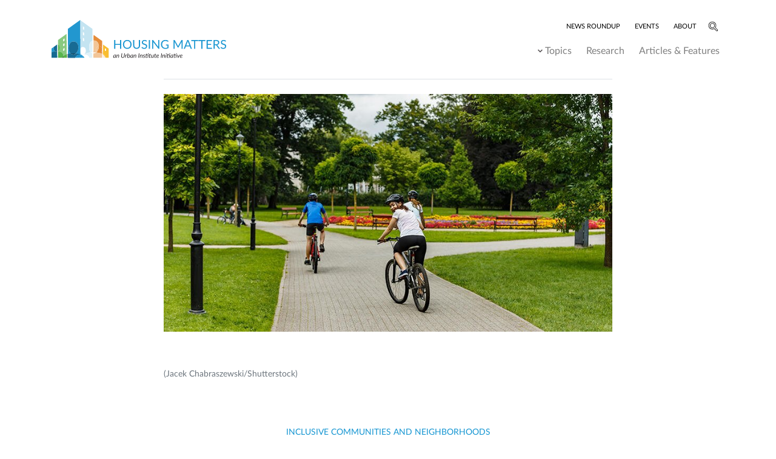

--- FILE ---
content_type: text/html; charset=UTF-8
request_url: https://howhousingmatters.org/articles/centering-community-ownership-and-voice-combat-green-gentrification
body_size: 36339
content:
<!DOCTYPE html>
<html lang="en" dir="ltr" prefix="og: https://ogp.me/ns#">
  <head>
    <meta charset="utf-8" /><script type="text/javascript">(window.NREUM||(NREUM={})).init={ajax:{deny_list:["bam.nr-data.net"]},feature_flags:["soft_nav"]};(window.NREUM||(NREUM={})).loader_config={licenseKey:"8a954160b0",applicationID:"188937087",browserID:"189633088"};;/*! For license information please see nr-loader-rum-1.308.0.min.js.LICENSE.txt */
(()=>{var e,t,r={163:(e,t,r)=>{"use strict";r.d(t,{j:()=>E});var n=r(384),i=r(1741);var a=r(2555);r(860).K7.genericEvents;const s="experimental.resources",o="register",c=e=>{if(!e||"string"!=typeof e)return!1;try{document.createDocumentFragment().querySelector(e)}catch{return!1}return!0};var d=r(2614),u=r(944),l=r(8122);const f="[data-nr-mask]",g=e=>(0,l.a)(e,(()=>{const e={feature_flags:[],experimental:{allow_registered_children:!1,resources:!1},mask_selector:"*",block_selector:"[data-nr-block]",mask_input_options:{color:!1,date:!1,"datetime-local":!1,email:!1,month:!1,number:!1,range:!1,search:!1,tel:!1,text:!1,time:!1,url:!1,week:!1,textarea:!1,select:!1,password:!0}};return{ajax:{deny_list:void 0,block_internal:!0,enabled:!0,autoStart:!0},api:{get allow_registered_children(){return e.feature_flags.includes(o)||e.experimental.allow_registered_children},set allow_registered_children(t){e.experimental.allow_registered_children=t},duplicate_registered_data:!1},browser_consent_mode:{enabled:!1},distributed_tracing:{enabled:void 0,exclude_newrelic_header:void 0,cors_use_newrelic_header:void 0,cors_use_tracecontext_headers:void 0,allowed_origins:void 0},get feature_flags(){return e.feature_flags},set feature_flags(t){e.feature_flags=t},generic_events:{enabled:!0,autoStart:!0},harvest:{interval:30},jserrors:{enabled:!0,autoStart:!0},logging:{enabled:!0,autoStart:!0},metrics:{enabled:!0,autoStart:!0},obfuscate:void 0,page_action:{enabled:!0},page_view_event:{enabled:!0,autoStart:!0},page_view_timing:{enabled:!0,autoStart:!0},performance:{capture_marks:!1,capture_measures:!1,capture_detail:!0,resources:{get enabled(){return e.feature_flags.includes(s)||e.experimental.resources},set enabled(t){e.experimental.resources=t},asset_types:[],first_party_domains:[],ignore_newrelic:!0}},privacy:{cookies_enabled:!0},proxy:{assets:void 0,beacon:void 0},session:{expiresMs:d.wk,inactiveMs:d.BB},session_replay:{autoStart:!0,enabled:!1,preload:!1,sampling_rate:10,error_sampling_rate:100,collect_fonts:!1,inline_images:!1,fix_stylesheets:!0,mask_all_inputs:!0,get mask_text_selector(){return e.mask_selector},set mask_text_selector(t){c(t)?e.mask_selector="".concat(t,",").concat(f):""===t||null===t?e.mask_selector=f:(0,u.R)(5,t)},get block_class(){return"nr-block"},get ignore_class(){return"nr-ignore"},get mask_text_class(){return"nr-mask"},get block_selector(){return e.block_selector},set block_selector(t){c(t)?e.block_selector+=",".concat(t):""!==t&&(0,u.R)(6,t)},get mask_input_options(){return e.mask_input_options},set mask_input_options(t){t&&"object"==typeof t?e.mask_input_options={...t,password:!0}:(0,u.R)(7,t)}},session_trace:{enabled:!0,autoStart:!0},soft_navigations:{enabled:!0,autoStart:!0},spa:{enabled:!0,autoStart:!0},ssl:void 0,user_actions:{enabled:!0,elementAttributes:["id","className","tagName","type"]}}})());var p=r(6154),m=r(9324);let h=0;const v={buildEnv:m.F3,distMethod:m.Xs,version:m.xv,originTime:p.WN},b={consented:!1},y={appMetadata:{},get consented(){return this.session?.state?.consent||b.consented},set consented(e){b.consented=e},customTransaction:void 0,denyList:void 0,disabled:!1,harvester:void 0,isolatedBacklog:!1,isRecording:!1,loaderType:void 0,maxBytes:3e4,obfuscator:void 0,onerror:void 0,ptid:void 0,releaseIds:{},session:void 0,timeKeeper:void 0,registeredEntities:[],jsAttributesMetadata:{bytes:0},get harvestCount(){return++h}},_=e=>{const t=(0,l.a)(e,y),r=Object.keys(v).reduce((e,t)=>(e[t]={value:v[t],writable:!1,configurable:!0,enumerable:!0},e),{});return Object.defineProperties(t,r)};var w=r(5701);const x=e=>{const t=e.startsWith("http");e+="/",r.p=t?e:"https://"+e};var R=r(7836),k=r(3241);const A={accountID:void 0,trustKey:void 0,agentID:void 0,licenseKey:void 0,applicationID:void 0,xpid:void 0},S=e=>(0,l.a)(e,A),T=new Set;function E(e,t={},r,s){let{init:o,info:c,loader_config:d,runtime:u={},exposed:l=!0}=t;if(!c){const e=(0,n.pV)();o=e.init,c=e.info,d=e.loader_config}e.init=g(o||{}),e.loader_config=S(d||{}),c.jsAttributes??={},p.bv&&(c.jsAttributes.isWorker=!0),e.info=(0,a.D)(c);const f=e.init,m=[c.beacon,c.errorBeacon];T.has(e.agentIdentifier)||(f.proxy.assets&&(x(f.proxy.assets),m.push(f.proxy.assets)),f.proxy.beacon&&m.push(f.proxy.beacon),e.beacons=[...m],function(e){const t=(0,n.pV)();Object.getOwnPropertyNames(i.W.prototype).forEach(r=>{const n=i.W.prototype[r];if("function"!=typeof n||"constructor"===n)return;let a=t[r];e[r]&&!1!==e.exposed&&"micro-agent"!==e.runtime?.loaderType&&(t[r]=(...t)=>{const n=e[r](...t);return a?a(...t):n})})}(e),(0,n.US)("activatedFeatures",w.B)),u.denyList=[...f.ajax.deny_list||[],...f.ajax.block_internal?m:[]],u.ptid=e.agentIdentifier,u.loaderType=r,e.runtime=_(u),T.has(e.agentIdentifier)||(e.ee=R.ee.get(e.agentIdentifier),e.exposed=l,(0,k.W)({agentIdentifier:e.agentIdentifier,drained:!!w.B?.[e.agentIdentifier],type:"lifecycle",name:"initialize",feature:void 0,data:e.config})),T.add(e.agentIdentifier)}},384:(e,t,r)=>{"use strict";r.d(t,{NT:()=>s,US:()=>u,Zm:()=>o,bQ:()=>d,dV:()=>c,pV:()=>l});var n=r(6154),i=r(1863),a=r(1910);const s={beacon:"bam.nr-data.net",errorBeacon:"bam.nr-data.net"};function o(){return n.gm.NREUM||(n.gm.NREUM={}),void 0===n.gm.newrelic&&(n.gm.newrelic=n.gm.NREUM),n.gm.NREUM}function c(){let e=o();return e.o||(e.o={ST:n.gm.setTimeout,SI:n.gm.setImmediate||n.gm.setInterval,CT:n.gm.clearTimeout,XHR:n.gm.XMLHttpRequest,REQ:n.gm.Request,EV:n.gm.Event,PR:n.gm.Promise,MO:n.gm.MutationObserver,FETCH:n.gm.fetch,WS:n.gm.WebSocket},(0,a.i)(...Object.values(e.o))),e}function d(e,t){let r=o();r.initializedAgents??={},t.initializedAt={ms:(0,i.t)(),date:new Date},r.initializedAgents[e]=t}function u(e,t){o()[e]=t}function l(){return function(){let e=o();const t=e.info||{};e.info={beacon:s.beacon,errorBeacon:s.errorBeacon,...t}}(),function(){let e=o();const t=e.init||{};e.init={...t}}(),c(),function(){let e=o();const t=e.loader_config||{};e.loader_config={...t}}(),o()}},782:(e,t,r)=>{"use strict";r.d(t,{T:()=>n});const n=r(860).K7.pageViewTiming},860:(e,t,r)=>{"use strict";r.d(t,{$J:()=>u,K7:()=>c,P3:()=>d,XX:()=>i,Yy:()=>o,df:()=>a,qY:()=>n,v4:()=>s});const n="events",i="jserrors",a="browser/blobs",s="rum",o="browser/logs",c={ajax:"ajax",genericEvents:"generic_events",jserrors:i,logging:"logging",metrics:"metrics",pageAction:"page_action",pageViewEvent:"page_view_event",pageViewTiming:"page_view_timing",sessionReplay:"session_replay",sessionTrace:"session_trace",softNav:"soft_navigations",spa:"spa"},d={[c.pageViewEvent]:1,[c.pageViewTiming]:2,[c.metrics]:3,[c.jserrors]:4,[c.spa]:5,[c.ajax]:6,[c.sessionTrace]:7,[c.softNav]:8,[c.sessionReplay]:9,[c.logging]:10,[c.genericEvents]:11},u={[c.pageViewEvent]:s,[c.pageViewTiming]:n,[c.ajax]:n,[c.spa]:n,[c.softNav]:n,[c.metrics]:i,[c.jserrors]:i,[c.sessionTrace]:a,[c.sessionReplay]:a,[c.logging]:o,[c.genericEvents]:"ins"}},944:(e,t,r)=>{"use strict";r.d(t,{R:()=>i});var n=r(3241);function i(e,t){"function"==typeof console.debug&&(console.debug("New Relic Warning: https://github.com/newrelic/newrelic-browser-agent/blob/main/docs/warning-codes.md#".concat(e),t),(0,n.W)({agentIdentifier:null,drained:null,type:"data",name:"warn",feature:"warn",data:{code:e,secondary:t}}))}},1687:(e,t,r)=>{"use strict";r.d(t,{Ak:()=>d,Ze:()=>f,x3:()=>u});var n=r(3241),i=r(7836),a=r(3606),s=r(860),o=r(2646);const c={};function d(e,t){const r={staged:!1,priority:s.P3[t]||0};l(e),c[e].get(t)||c[e].set(t,r)}function u(e,t){e&&c[e]&&(c[e].get(t)&&c[e].delete(t),p(e,t,!1),c[e].size&&g(e))}function l(e){if(!e)throw new Error("agentIdentifier required");c[e]||(c[e]=new Map)}function f(e="",t="feature",r=!1){if(l(e),!e||!c[e].get(t)||r)return p(e,t);c[e].get(t).staged=!0,g(e)}function g(e){const t=Array.from(c[e]);t.every(([e,t])=>t.staged)&&(t.sort((e,t)=>e[1].priority-t[1].priority),t.forEach(([t])=>{c[e].delete(t),p(e,t)}))}function p(e,t,r=!0){const s=e?i.ee.get(e):i.ee,c=a.i.handlers;if(!s.aborted&&s.backlog&&c){if((0,n.W)({agentIdentifier:e,type:"lifecycle",name:"drain",feature:t}),r){const e=s.backlog[t],r=c[t];if(r){for(let t=0;e&&t<e.length;++t)m(e[t],r);Object.entries(r).forEach(([e,t])=>{Object.values(t||{}).forEach(t=>{t[0]?.on&&t[0]?.context()instanceof o.y&&t[0].on(e,t[1])})})}}s.isolatedBacklog||delete c[t],s.backlog[t]=null,s.emit("drain-"+t,[])}}function m(e,t){var r=e[1];Object.values(t[r]||{}).forEach(t=>{var r=e[0];if(t[0]===r){var n=t[1],i=e[3],a=e[2];n.apply(i,a)}})}},1738:(e,t,r)=>{"use strict";r.d(t,{U:()=>g,Y:()=>f});var n=r(3241),i=r(9908),a=r(1863),s=r(944),o=r(5701),c=r(3969),d=r(8362),u=r(860),l=r(4261);function f(e,t,r,a){const f=a||r;!f||f[e]&&f[e]!==d.d.prototype[e]||(f[e]=function(){(0,i.p)(c.xV,["API/"+e+"/called"],void 0,u.K7.metrics,r.ee),(0,n.W)({agentIdentifier:r.agentIdentifier,drained:!!o.B?.[r.agentIdentifier],type:"data",name:"api",feature:l.Pl+e,data:{}});try{return t.apply(this,arguments)}catch(e){(0,s.R)(23,e)}})}function g(e,t,r,n,s){const o=e.info;null===r?delete o.jsAttributes[t]:o.jsAttributes[t]=r,(s||null===r)&&(0,i.p)(l.Pl+n,[(0,a.t)(),t,r],void 0,"session",e.ee)}},1741:(e,t,r)=>{"use strict";r.d(t,{W:()=>a});var n=r(944),i=r(4261);class a{#e(e,...t){if(this[e]!==a.prototype[e])return this[e](...t);(0,n.R)(35,e)}addPageAction(e,t){return this.#e(i.hG,e,t)}register(e){return this.#e(i.eY,e)}recordCustomEvent(e,t){return this.#e(i.fF,e,t)}setPageViewName(e,t){return this.#e(i.Fw,e,t)}setCustomAttribute(e,t,r){return this.#e(i.cD,e,t,r)}noticeError(e,t){return this.#e(i.o5,e,t)}setUserId(e,t=!1){return this.#e(i.Dl,e,t)}setApplicationVersion(e){return this.#e(i.nb,e)}setErrorHandler(e){return this.#e(i.bt,e)}addRelease(e,t){return this.#e(i.k6,e,t)}log(e,t){return this.#e(i.$9,e,t)}start(){return this.#e(i.d3)}finished(e){return this.#e(i.BL,e)}recordReplay(){return this.#e(i.CH)}pauseReplay(){return this.#e(i.Tb)}addToTrace(e){return this.#e(i.U2,e)}setCurrentRouteName(e){return this.#e(i.PA,e)}interaction(e){return this.#e(i.dT,e)}wrapLogger(e,t,r){return this.#e(i.Wb,e,t,r)}measure(e,t){return this.#e(i.V1,e,t)}consent(e){return this.#e(i.Pv,e)}}},1863:(e,t,r)=>{"use strict";function n(){return Math.floor(performance.now())}r.d(t,{t:()=>n})},1910:(e,t,r)=>{"use strict";r.d(t,{i:()=>a});var n=r(944);const i=new Map;function a(...e){return e.every(e=>{if(i.has(e))return i.get(e);const t="function"==typeof e?e.toString():"",r=t.includes("[native code]"),a=t.includes("nrWrapper");return r||a||(0,n.R)(64,e?.name||t),i.set(e,r),r})}},2555:(e,t,r)=>{"use strict";r.d(t,{D:()=>o,f:()=>s});var n=r(384),i=r(8122);const a={beacon:n.NT.beacon,errorBeacon:n.NT.errorBeacon,licenseKey:void 0,applicationID:void 0,sa:void 0,queueTime:void 0,applicationTime:void 0,ttGuid:void 0,user:void 0,account:void 0,product:void 0,extra:void 0,jsAttributes:{},userAttributes:void 0,atts:void 0,transactionName:void 0,tNamePlain:void 0};function s(e){try{return!!e.licenseKey&&!!e.errorBeacon&&!!e.applicationID}catch(e){return!1}}const o=e=>(0,i.a)(e,a)},2614:(e,t,r)=>{"use strict";r.d(t,{BB:()=>s,H3:()=>n,g:()=>d,iL:()=>c,tS:()=>o,uh:()=>i,wk:()=>a});const n="NRBA",i="SESSION",a=144e5,s=18e5,o={STARTED:"session-started",PAUSE:"session-pause",RESET:"session-reset",RESUME:"session-resume",UPDATE:"session-update"},c={SAME_TAB:"same-tab",CROSS_TAB:"cross-tab"},d={OFF:0,FULL:1,ERROR:2}},2646:(e,t,r)=>{"use strict";r.d(t,{y:()=>n});class n{constructor(e){this.contextId=e}}},2843:(e,t,r)=>{"use strict";r.d(t,{G:()=>a,u:()=>i});var n=r(3878);function i(e,t=!1,r,i){(0,n.DD)("visibilitychange",function(){if(t)return void("hidden"===document.visibilityState&&e());e(document.visibilityState)},r,i)}function a(e,t,r){(0,n.sp)("pagehide",e,t,r)}},3241:(e,t,r)=>{"use strict";r.d(t,{W:()=>a});var n=r(6154);const i="newrelic";function a(e={}){try{n.gm.dispatchEvent(new CustomEvent(i,{detail:e}))}catch(e){}}},3606:(e,t,r)=>{"use strict";r.d(t,{i:()=>a});var n=r(9908);a.on=s;var i=a.handlers={};function a(e,t,r,a){s(a||n.d,i,e,t,r)}function s(e,t,r,i,a){a||(a="feature"),e||(e=n.d);var s=t[a]=t[a]||{};(s[r]=s[r]||[]).push([e,i])}},3878:(e,t,r)=>{"use strict";function n(e,t){return{capture:e,passive:!1,signal:t}}function i(e,t,r=!1,i){window.addEventListener(e,t,n(r,i))}function a(e,t,r=!1,i){document.addEventListener(e,t,n(r,i))}r.d(t,{DD:()=>a,jT:()=>n,sp:()=>i})},3969:(e,t,r)=>{"use strict";r.d(t,{TZ:()=>n,XG:()=>o,rs:()=>i,xV:()=>s,z_:()=>a});const n=r(860).K7.metrics,i="sm",a="cm",s="storeSupportabilityMetrics",o="storeEventMetrics"},4234:(e,t,r)=>{"use strict";r.d(t,{W:()=>a});var n=r(7836),i=r(1687);class a{constructor(e,t){this.agentIdentifier=e,this.ee=n.ee.get(e),this.featureName=t,this.blocked=!1}deregisterDrain(){(0,i.x3)(this.agentIdentifier,this.featureName)}}},4261:(e,t,r)=>{"use strict";r.d(t,{$9:()=>d,BL:()=>o,CH:()=>g,Dl:()=>_,Fw:()=>y,PA:()=>h,Pl:()=>n,Pv:()=>k,Tb:()=>l,U2:()=>a,V1:()=>R,Wb:()=>x,bt:()=>b,cD:()=>v,d3:()=>w,dT:()=>c,eY:()=>p,fF:()=>f,hG:()=>i,k6:()=>s,nb:()=>m,o5:()=>u});const n="api-",i="addPageAction",a="addToTrace",s="addRelease",o="finished",c="interaction",d="log",u="noticeError",l="pauseReplay",f="recordCustomEvent",g="recordReplay",p="register",m="setApplicationVersion",h="setCurrentRouteName",v="setCustomAttribute",b="setErrorHandler",y="setPageViewName",_="setUserId",w="start",x="wrapLogger",R="measure",k="consent"},5289:(e,t,r)=>{"use strict";r.d(t,{GG:()=>s,Qr:()=>c,sB:()=>o});var n=r(3878),i=r(6389);function a(){return"undefined"==typeof document||"complete"===document.readyState}function s(e,t){if(a())return e();const r=(0,i.J)(e),s=setInterval(()=>{a()&&(clearInterval(s),r())},500);(0,n.sp)("load",r,t)}function o(e){if(a())return e();(0,n.DD)("DOMContentLoaded",e)}function c(e){if(a())return e();(0,n.sp)("popstate",e)}},5607:(e,t,r)=>{"use strict";r.d(t,{W:()=>n});const n=(0,r(9566).bz)()},5701:(e,t,r)=>{"use strict";r.d(t,{B:()=>a,t:()=>s});var n=r(3241);const i=new Set,a={};function s(e,t){const r=t.agentIdentifier;a[r]??={},e&&"object"==typeof e&&(i.has(r)||(t.ee.emit("rumresp",[e]),a[r]=e,i.add(r),(0,n.W)({agentIdentifier:r,loaded:!0,drained:!0,type:"lifecycle",name:"load",feature:void 0,data:e})))}},6154:(e,t,r)=>{"use strict";r.d(t,{OF:()=>c,RI:()=>i,WN:()=>u,bv:()=>a,eN:()=>l,gm:()=>s,mw:()=>o,sb:()=>d});var n=r(1863);const i="undefined"!=typeof window&&!!window.document,a="undefined"!=typeof WorkerGlobalScope&&("undefined"!=typeof self&&self instanceof WorkerGlobalScope&&self.navigator instanceof WorkerNavigator||"undefined"!=typeof globalThis&&globalThis instanceof WorkerGlobalScope&&globalThis.navigator instanceof WorkerNavigator),s=i?window:"undefined"!=typeof WorkerGlobalScope&&("undefined"!=typeof self&&self instanceof WorkerGlobalScope&&self||"undefined"!=typeof globalThis&&globalThis instanceof WorkerGlobalScope&&globalThis),o=Boolean("hidden"===s?.document?.visibilityState),c=/iPad|iPhone|iPod/.test(s.navigator?.userAgent),d=c&&"undefined"==typeof SharedWorker,u=((()=>{const e=s.navigator?.userAgent?.match(/Firefox[/\s](\d+\.\d+)/);Array.isArray(e)&&e.length>=2&&e[1]})(),Date.now()-(0,n.t)()),l=()=>"undefined"!=typeof PerformanceNavigationTiming&&s?.performance?.getEntriesByType("navigation")?.[0]?.responseStart},6389:(e,t,r)=>{"use strict";function n(e,t=500,r={}){const n=r?.leading||!1;let i;return(...r)=>{n&&void 0===i&&(e.apply(this,r),i=setTimeout(()=>{i=clearTimeout(i)},t)),n||(clearTimeout(i),i=setTimeout(()=>{e.apply(this,r)},t))}}function i(e){let t=!1;return(...r)=>{t||(t=!0,e.apply(this,r))}}r.d(t,{J:()=>i,s:()=>n})},6630:(e,t,r)=>{"use strict";r.d(t,{T:()=>n});const n=r(860).K7.pageViewEvent},7699:(e,t,r)=>{"use strict";r.d(t,{It:()=>a,KC:()=>o,No:()=>i,qh:()=>s});var n=r(860);const i=16e3,a=1e6,s="SESSION_ERROR",o={[n.K7.logging]:!0,[n.K7.genericEvents]:!1,[n.K7.jserrors]:!1,[n.K7.ajax]:!1}},7836:(e,t,r)=>{"use strict";r.d(t,{P:()=>o,ee:()=>c});var n=r(384),i=r(8990),a=r(2646),s=r(5607);const o="nr@context:".concat(s.W),c=function e(t,r){var n={},s={},u={},l=!1;try{l=16===r.length&&d.initializedAgents?.[r]?.runtime.isolatedBacklog}catch(e){}var f={on:p,addEventListener:p,removeEventListener:function(e,t){var r=n[e];if(!r)return;for(var i=0;i<r.length;i++)r[i]===t&&r.splice(i,1)},emit:function(e,r,n,i,a){!1!==a&&(a=!0);if(c.aborted&&!i)return;t&&a&&t.emit(e,r,n);var o=g(n);m(e).forEach(e=>{e.apply(o,r)});var d=v()[s[e]];d&&d.push([f,e,r,o]);return o},get:h,listeners:m,context:g,buffer:function(e,t){const r=v();if(t=t||"feature",f.aborted)return;Object.entries(e||{}).forEach(([e,n])=>{s[n]=t,t in r||(r[t]=[])})},abort:function(){f._aborted=!0,Object.keys(f.backlog).forEach(e=>{delete f.backlog[e]})},isBuffering:function(e){return!!v()[s[e]]},debugId:r,backlog:l?{}:t&&"object"==typeof t.backlog?t.backlog:{},isolatedBacklog:l};return Object.defineProperty(f,"aborted",{get:()=>{let e=f._aborted||!1;return e||(t&&(e=t.aborted),e)}}),f;function g(e){return e&&e instanceof a.y?e:e?(0,i.I)(e,o,()=>new a.y(o)):new a.y(o)}function p(e,t){n[e]=m(e).concat(t)}function m(e){return n[e]||[]}function h(t){return u[t]=u[t]||e(f,t)}function v(){return f.backlog}}(void 0,"globalEE"),d=(0,n.Zm)();d.ee||(d.ee=c)},8122:(e,t,r)=>{"use strict";r.d(t,{a:()=>i});var n=r(944);function i(e,t){try{if(!e||"object"!=typeof e)return(0,n.R)(3);if(!t||"object"!=typeof t)return(0,n.R)(4);const r=Object.create(Object.getPrototypeOf(t),Object.getOwnPropertyDescriptors(t)),a=0===Object.keys(r).length?e:r;for(let s in a)if(void 0!==e[s])try{if(null===e[s]){r[s]=null;continue}Array.isArray(e[s])&&Array.isArray(t[s])?r[s]=Array.from(new Set([...e[s],...t[s]])):"object"==typeof e[s]&&"object"==typeof t[s]?r[s]=i(e[s],t[s]):r[s]=e[s]}catch(e){r[s]||(0,n.R)(1,e)}return r}catch(e){(0,n.R)(2,e)}}},8362:(e,t,r)=>{"use strict";r.d(t,{d:()=>a});var n=r(9566),i=r(1741);class a extends i.W{agentIdentifier=(0,n.LA)(16)}},8374:(e,t,r)=>{r.nc=(()=>{try{return document?.currentScript?.nonce}catch(e){}return""})()},8990:(e,t,r)=>{"use strict";r.d(t,{I:()=>i});var n=Object.prototype.hasOwnProperty;function i(e,t,r){if(n.call(e,t))return e[t];var i=r();if(Object.defineProperty&&Object.keys)try{return Object.defineProperty(e,t,{value:i,writable:!0,enumerable:!1}),i}catch(e){}return e[t]=i,i}},9324:(e,t,r)=>{"use strict";r.d(t,{F3:()=>i,Xs:()=>a,xv:()=>n});const n="1.308.0",i="PROD",a="CDN"},9566:(e,t,r)=>{"use strict";r.d(t,{LA:()=>o,bz:()=>s});var n=r(6154);const i="xxxxxxxx-xxxx-4xxx-yxxx-xxxxxxxxxxxx";function a(e,t){return e?15&e[t]:16*Math.random()|0}function s(){const e=n.gm?.crypto||n.gm?.msCrypto;let t,r=0;return e&&e.getRandomValues&&(t=e.getRandomValues(new Uint8Array(30))),i.split("").map(e=>"x"===e?a(t,r++).toString(16):"y"===e?(3&a()|8).toString(16):e).join("")}function o(e){const t=n.gm?.crypto||n.gm?.msCrypto;let r,i=0;t&&t.getRandomValues&&(r=t.getRandomValues(new Uint8Array(e)));const s=[];for(var o=0;o<e;o++)s.push(a(r,i++).toString(16));return s.join("")}},9908:(e,t,r)=>{"use strict";r.d(t,{d:()=>n,p:()=>i});var n=r(7836).ee.get("handle");function i(e,t,r,i,a){a?(a.buffer([e],i),a.emit(e,t,r)):(n.buffer([e],i),n.emit(e,t,r))}}},n={};function i(e){var t=n[e];if(void 0!==t)return t.exports;var a=n[e]={exports:{}};return r[e](a,a.exports,i),a.exports}i.m=r,i.d=(e,t)=>{for(var r in t)i.o(t,r)&&!i.o(e,r)&&Object.defineProperty(e,r,{enumerable:!0,get:t[r]})},i.f={},i.e=e=>Promise.all(Object.keys(i.f).reduce((t,r)=>(i.f[r](e,t),t),[])),i.u=e=>"nr-rum-1.308.0.min.js",i.o=(e,t)=>Object.prototype.hasOwnProperty.call(e,t),e={},t="NRBA-1.308.0.PROD:",i.l=(r,n,a,s)=>{if(e[r])e[r].push(n);else{var o,c;if(void 0!==a)for(var d=document.getElementsByTagName("script"),u=0;u<d.length;u++){var l=d[u];if(l.getAttribute("src")==r||l.getAttribute("data-webpack")==t+a){o=l;break}}if(!o){c=!0;var f={296:"sha512-+MIMDsOcckGXa1EdWHqFNv7P+JUkd5kQwCBr3KE6uCvnsBNUrdSt4a/3/L4j4TxtnaMNjHpza2/erNQbpacJQA=="};(o=document.createElement("script")).charset="utf-8",i.nc&&o.setAttribute("nonce",i.nc),o.setAttribute("data-webpack",t+a),o.src=r,0!==o.src.indexOf(window.location.origin+"/")&&(o.crossOrigin="anonymous"),f[s]&&(o.integrity=f[s])}e[r]=[n];var g=(t,n)=>{o.onerror=o.onload=null,clearTimeout(p);var i=e[r];if(delete e[r],o.parentNode&&o.parentNode.removeChild(o),i&&i.forEach(e=>e(n)),t)return t(n)},p=setTimeout(g.bind(null,void 0,{type:"timeout",target:o}),12e4);o.onerror=g.bind(null,o.onerror),o.onload=g.bind(null,o.onload),c&&document.head.appendChild(o)}},i.r=e=>{"undefined"!=typeof Symbol&&Symbol.toStringTag&&Object.defineProperty(e,Symbol.toStringTag,{value:"Module"}),Object.defineProperty(e,"__esModule",{value:!0})},i.p="https://js-agent.newrelic.com/",(()=>{var e={374:0,840:0};i.f.j=(t,r)=>{var n=i.o(e,t)?e[t]:void 0;if(0!==n)if(n)r.push(n[2]);else{var a=new Promise((r,i)=>n=e[t]=[r,i]);r.push(n[2]=a);var s=i.p+i.u(t),o=new Error;i.l(s,r=>{if(i.o(e,t)&&(0!==(n=e[t])&&(e[t]=void 0),n)){var a=r&&("load"===r.type?"missing":r.type),s=r&&r.target&&r.target.src;o.message="Loading chunk "+t+" failed: ("+a+": "+s+")",o.name="ChunkLoadError",o.type=a,o.request=s,n[1](o)}},"chunk-"+t,t)}};var t=(t,r)=>{var n,a,[s,o,c]=r,d=0;if(s.some(t=>0!==e[t])){for(n in o)i.o(o,n)&&(i.m[n]=o[n]);if(c)c(i)}for(t&&t(r);d<s.length;d++)a=s[d],i.o(e,a)&&e[a]&&e[a][0](),e[a]=0},r=self["webpackChunk:NRBA-1.308.0.PROD"]=self["webpackChunk:NRBA-1.308.0.PROD"]||[];r.forEach(t.bind(null,0)),r.push=t.bind(null,r.push.bind(r))})(),(()=>{"use strict";i(8374);var e=i(8362),t=i(860);const r=Object.values(t.K7);var n=i(163);var a=i(9908),s=i(1863),o=i(4261),c=i(1738);var d=i(1687),u=i(4234),l=i(5289),f=i(6154),g=i(944),p=i(384);const m=e=>f.RI&&!0===e?.privacy.cookies_enabled;function h(e){return!!(0,p.dV)().o.MO&&m(e)&&!0===e?.session_trace.enabled}var v=i(6389),b=i(7699);class y extends u.W{constructor(e,t){super(e.agentIdentifier,t),this.agentRef=e,this.abortHandler=void 0,this.featAggregate=void 0,this.loadedSuccessfully=void 0,this.onAggregateImported=new Promise(e=>{this.loadedSuccessfully=e}),this.deferred=Promise.resolve(),!1===e.init[this.featureName].autoStart?this.deferred=new Promise((t,r)=>{this.ee.on("manual-start-all",(0,v.J)(()=>{(0,d.Ak)(e.agentIdentifier,this.featureName),t()}))}):(0,d.Ak)(e.agentIdentifier,t)}importAggregator(e,t,r={}){if(this.featAggregate)return;const n=async()=>{let n;await this.deferred;try{if(m(e.init)){const{setupAgentSession:t}=await i.e(296).then(i.bind(i,3305));n=t(e)}}catch(e){(0,g.R)(20,e),this.ee.emit("internal-error",[e]),(0,a.p)(b.qh,[e],void 0,this.featureName,this.ee)}try{if(!this.#t(this.featureName,n,e.init))return(0,d.Ze)(this.agentIdentifier,this.featureName),void this.loadedSuccessfully(!1);const{Aggregate:i}=await t();this.featAggregate=new i(e,r),e.runtime.harvester.initializedAggregates.push(this.featAggregate),this.loadedSuccessfully(!0)}catch(e){(0,g.R)(34,e),this.abortHandler?.(),(0,d.Ze)(this.agentIdentifier,this.featureName,!0),this.loadedSuccessfully(!1),this.ee&&this.ee.abort()}};f.RI?(0,l.GG)(()=>n(),!0):n()}#t(e,r,n){if(this.blocked)return!1;switch(e){case t.K7.sessionReplay:return h(n)&&!!r;case t.K7.sessionTrace:return!!r;default:return!0}}}var _=i(6630),w=i(2614),x=i(3241);class R extends y{static featureName=_.T;constructor(e){var t;super(e,_.T),this.setupInspectionEvents(e.agentIdentifier),t=e,(0,c.Y)(o.Fw,function(e,r){"string"==typeof e&&("/"!==e.charAt(0)&&(e="/"+e),t.runtime.customTransaction=(r||"http://custom.transaction")+e,(0,a.p)(o.Pl+o.Fw,[(0,s.t)()],void 0,void 0,t.ee))},t),this.importAggregator(e,()=>i.e(296).then(i.bind(i,3943)))}setupInspectionEvents(e){const t=(t,r)=>{t&&(0,x.W)({agentIdentifier:e,timeStamp:t.timeStamp,loaded:"complete"===t.target.readyState,type:"window",name:r,data:t.target.location+""})};(0,l.sB)(e=>{t(e,"DOMContentLoaded")}),(0,l.GG)(e=>{t(e,"load")}),(0,l.Qr)(e=>{t(e,"navigate")}),this.ee.on(w.tS.UPDATE,(t,r)=>{(0,x.W)({agentIdentifier:e,type:"lifecycle",name:"session",data:r})})}}class k extends e.d{constructor(e){var t;(super(),f.gm)?(this.features={},(0,p.bQ)(this.agentIdentifier,this),this.desiredFeatures=new Set(e.features||[]),this.desiredFeatures.add(R),(0,n.j)(this,e,e.loaderType||"agent"),t=this,(0,c.Y)(o.cD,function(e,r,n=!1){if("string"==typeof e){if(["string","number","boolean"].includes(typeof r)||null===r)return(0,c.U)(t,e,r,o.cD,n);(0,g.R)(40,typeof r)}else(0,g.R)(39,typeof e)},t),function(e){(0,c.Y)(o.Dl,function(t,r=!1){if("string"!=typeof t&&null!==t)return void(0,g.R)(41,typeof t);const n=e.info.jsAttributes["enduser.id"];r&&null!=n&&n!==t?(0,a.p)(o.Pl+"setUserIdAndResetSession",[t],void 0,"session",e.ee):(0,c.U)(e,"enduser.id",t,o.Dl,!0)},e)}(this),function(e){(0,c.Y)(o.nb,function(t){if("string"==typeof t||null===t)return(0,c.U)(e,"application.version",t,o.nb,!1);(0,g.R)(42,typeof t)},e)}(this),function(e){(0,c.Y)(o.d3,function(){e.ee.emit("manual-start-all")},e)}(this),function(e){(0,c.Y)(o.Pv,function(t=!0){if("boolean"==typeof t){if((0,a.p)(o.Pl+o.Pv,[t],void 0,"session",e.ee),e.runtime.consented=t,t){const t=e.features.page_view_event;t.onAggregateImported.then(e=>{const r=t.featAggregate;e&&!r.sentRum&&r.sendRum()})}}else(0,g.R)(65,typeof t)},e)}(this),this.run()):(0,g.R)(21)}get config(){return{info:this.info,init:this.init,loader_config:this.loader_config,runtime:this.runtime}}get api(){return this}run(){try{const e=function(e){const t={};return r.forEach(r=>{t[r]=!!e[r]?.enabled}),t}(this.init),n=[...this.desiredFeatures];n.sort((e,r)=>t.P3[e.featureName]-t.P3[r.featureName]),n.forEach(r=>{if(!e[r.featureName]&&r.featureName!==t.K7.pageViewEvent)return;if(r.featureName===t.K7.spa)return void(0,g.R)(67);const n=function(e){switch(e){case t.K7.ajax:return[t.K7.jserrors];case t.K7.sessionTrace:return[t.K7.ajax,t.K7.pageViewEvent];case t.K7.sessionReplay:return[t.K7.sessionTrace];case t.K7.pageViewTiming:return[t.K7.pageViewEvent];default:return[]}}(r.featureName).filter(e=>!(e in this.features));n.length>0&&(0,g.R)(36,{targetFeature:r.featureName,missingDependencies:n}),this.features[r.featureName]=new r(this)})}catch(e){(0,g.R)(22,e);for(const e in this.features)this.features[e].abortHandler?.();const t=(0,p.Zm)();delete t.initializedAgents[this.agentIdentifier]?.features,delete this.sharedAggregator;return t.ee.get(this.agentIdentifier).abort(),!1}}}var A=i(2843),S=i(782);class T extends y{static featureName=S.T;constructor(e){super(e,S.T),f.RI&&((0,A.u)(()=>(0,a.p)("docHidden",[(0,s.t)()],void 0,S.T,this.ee),!0),(0,A.G)(()=>(0,a.p)("winPagehide",[(0,s.t)()],void 0,S.T,this.ee)),this.importAggregator(e,()=>i.e(296).then(i.bind(i,2117))))}}var E=i(3969);class I extends y{static featureName=E.TZ;constructor(e){super(e,E.TZ),f.RI&&document.addEventListener("securitypolicyviolation",e=>{(0,a.p)(E.xV,["Generic/CSPViolation/Detected"],void 0,this.featureName,this.ee)}),this.importAggregator(e,()=>i.e(296).then(i.bind(i,9623)))}}new k({features:[R,T,I],loaderType:"lite"})})()})();</script>
<noscript><style>form.antibot * :not(.antibot-message) { display: none !important; }</style>
</noscript><meta name="description" content="What kinds of antidisplacement strategies can cities use to provide residents both housing stability and the benefits of parks and green space?" />
<link rel="canonical" href="https://howhousingmatters.org/articles/centering-community-ownership-and-voice-combat-green-gentrification" />
<link rel="image_src" href="https://howhousingmatters.org/sites/default/files/styles/850x450/public/2022-05/shutterstock_1022459335_850x450.jpg?h=aa43254f&amp;itok=0LGx8-jm" />
<meta property="og:site_name" content="Housing Matters" />
<meta property="og:title" content="Centering Community Ownership and Voice to Combat Green Gentrification" />
<meta property="og:description" content="What kinds of antidisplacement strategies can cities use to provide residents both housing stability and the benefits of parks and green space?" />
<meta property="og:video" content="" />
<meta property="og:video" content="" />
<meta property="og:image" content="https://howhousingmatters.org/sites/default/files/styles/850x450/public/2022-05/shutterstock_1022459335_850x450.jpg?h=aa43254f&amp;itok=0LGx8-jm" />
<meta property="og:image:url" content="https://howhousingmatters.org/themes/custom/particle/dist/app-drupal/assets/HHM-logo-default.png" />
<meta property="og:image:type" content="image/png" />
<meta property="og:updated_time" content="2022-05-04T12:40:22-0400" />
<meta property="article:tag" content="Environment" />
<meta property="article:tag" content="Neighborhoods" />
<meta property="article:tag" content="Displacement" />
<meta property="article:tag" content="Gentrification " />
<meta property="article:published_time" content="2022-05-04T10:39:20-0400" />
<meta property="article:modified_time" content="2022-05-04T12:40:22-0400" />
<meta name="twitter:card" content="summary_large_image" />
<meta name="twitter:description" content="What kinds of antidisplacement strategies can cities use to provide residents both housing stability and the benefits of parks and green space?" />
<meta name="twitter:title" content="Centering Community Ownership and Voice to Combat Green Gentrification" />
<meta name="twitter:site" content="@urbaninstitute" />
<meta name="twitter:image" content="https://howhousingmatters.org/sites/default/files/styles/850x450/public/2022-05/shutterstock_1022459335_850x450.jpg?h=aa43254f&amp;itok=0LGx8-jm" />
<meta name="Generator" content="Drupal 10 (https://www.drupal.org)" />
<meta name="MobileOptimized" content="width" />
<meta name="HandheldFriendly" content="true" />
<meta name="viewport" content="width=device-width, initial-scale=1.0" />
<script type="text/javascript" data-toolbar-anti-flicker-loading>(function() {
  const toolbarState = sessionStorage.getItem('Drupal.toolbar.toolbarState')
    ? JSON.parse(sessionStorage.getItem('Drupal.toolbar.toolbarState'))
    : false;
  // These are classes that toolbar typically adds to <body>, but this code
  // executes before the first paint, when <body> is not yet present. The
  // classes are added to <html> so styling immediately reflects the current
  // toolbar state. The classes are removed after the toolbar completes
  // initialization.
  const classesToAdd = ['toolbar-loading', 'toolbar-anti-flicker'];
  if (toolbarState) {
    const {
      orientation,
      hasActiveTab,
      isFixed,
      activeTray,
      activeTabId,
      isOriented,
      userButtonMinWidth
    } = toolbarState;

    classesToAdd.push(
      orientation ? `toolbar-` + orientation + `` : 'toolbar-horizontal',
    );
    if (hasActiveTab !== false) {
      classesToAdd.push('toolbar-tray-open');
    }
    if (isFixed) {
      classesToAdd.push('toolbar-fixed');
    }
    if (isOriented) {
      classesToAdd.push('toolbar-oriented');
    }

    if (activeTray) {
      // These styles are added so the active tab/tray styles are present
      // immediately instead of "flickering" on as the toolbar initializes. In
      // instances where a tray is lazy loaded, these styles facilitate the
      // lazy loaded tray appearing gracefully and without reflow.
      const styleContent = `
      .toolbar-loading #` + activeTabId + ` {
        background-image: linear-gradient(rgba(255, 255, 255, 0.25) 20%, transparent 200%);
      }
      .toolbar-loading #` + activeTabId + `-tray {
        display: block; box-shadow: -1px 0 5px 2px rgb(0 0 0 / 33%);
        border-right: 1px solid #aaa; background-color: #f5f5f5;
        z-index: 0;
      }
      .toolbar-loading.toolbar-vertical.toolbar-tray-open #` + activeTabId + `-tray {
        width: 15rem; height: 100vh;
      }
     .toolbar-loading.toolbar-horizontal :not(#` + activeTray + `) > .toolbar-lining {opacity: 0}`;

      const style = document.createElement('style');
      style.textContent = styleContent;
      style.setAttribute('data-toolbar-anti-flicker-loading', true);
      document.querySelector('head').appendChild(style);

      if (userButtonMinWidth) {
        const userButtonStyle = document.createElement('style');
        userButtonStyle.textContent = `#toolbar-item-user {min-width: ` + userButtonMinWidth +`px;}`
        document.querySelector('head').appendChild(userButtonStyle);
      }
    }
  }
  document.querySelector('html').classList.add(...classesToAdd);
})();</script>
<link rel="icon" href="/themes/custom/particle/apps/drupal/favicon.ico" type="image/vnd.microsoft.icon" />
<script src="/sites/default/files/google_tag/hhm/google_tag.script.js?t5bffc" defer></script>
<script>window.a2a_config=window.a2a_config||{};a2a_config.callbacks=[];a2a_config.overlays=[];a2a_config.templates={};</script>

    <title>Centering Community Ownership and Voice to Combat Green Gentrification | Housing Matters</title>
    <link rel="stylesheet" media="all" href="/sites/default/files/css/css_JHTre9182oKupECDKjYOI_Ps51gc7gtuy-LFrCBnxqo.css?delta=0&amp;language=en&amp;theme=particle&amp;include=eJxtjEEOwjAMBD9kxU-qTOJKpm6cJk4hvweqApdeRrtazVJKbpQH0hnCXC07tNGcV7xRYyhUXaIy3rfOdfx7tMrwwXfhp6vkBVPthTScFXbhR8ODYbXUlUFpWPcpSYu2v1W0zNEUti5xOT5-aZIsfjkU0zGLXlovUMZV7w" />
<link rel="stylesheet" media="all" href="/sites/default/files/css/css_-hA0c5L3xBE-kkePcYwkOJmUbQN7716ZER2apT3yURQ.css?delta=1&amp;language=en&amp;theme=particle&amp;include=eJxtjEEOwjAMBD9kxU-qTOJKpm6cJk4hvweqApdeRrtazVJKbpQH0hnCXC07tNGcV7xRYyhUXaIy3rfOdfx7tMrwwXfhp6vkBVPthTScFXbhR8ODYbXUlUFpWPcpSYu2v1W0zNEUti5xOT5-aZIsfjkU0zGLXlovUMZV7w" />

    
  </head>
  <body>
        <a href="#main-content" class="visually-hidden focusable">
      Skip to main content
    </a>
    <noscript><iframe src="https://www.googletagmanager.com/ns.html?id=GTM-TNCJ6LN" height="0" width="0" style="display:none;visibility:hidden"></iframe></noscript>
      <div class="dialog-off-canvas-main-canvas" data-off-canvas-main-canvas>
    
<div class="layout-container">
  


    





<div class="navbar__header container-fluid px-0 py-lg-4">
  <div class="row">
    <div class="col-12">
      <nav role="navigation" aria-labelledby="block-particle-mainnavigation-menu"  class="navbar navbar-expand-lg py-0 px-0 bg-light bg-white navbar-light nav-primary skinny-header" class="bg-white nav-primary navbar px-0 py-0 skinny-header" data-toggle="affix">
        <div class="container align-items-center position-relative">

          <div class="navbar-brand ml-2 ml-lg-0">
            
      
<aside class="branding">
  <div class="branding__site-logo">

    
    <a class="branding__site-logo__mobile d-block d-lg-none" href="/" title="" rel="home">
              <?xml version="1.0"?>
<svg width="88" height="26" xmlns="http://www.w3.org/2000/svg" xmlns:svg="http://www.w3.org/2000/svg" xmlns:xlink="http://www.w3.org/1999/xlink" viewBox="0 10 55 16">
 <!-- Created with SVG-edit - https://github.com/SVG-Edit/svgedit-->
 <title>HHM Logo Small</title>
 <g class="layer">
  <title>Layer 1</title>
  <style type="text/css">.st0{fill:#C4E4F1;}
	.st1{fill:#A1D2CE;}
	.st2{fill:#E58C3A;}
	.st3{fill:#F9BD30;}
	.st4{fill:#89C980;}
	.st5{fill:#2297CF;}
	.st6{fill:#00ABBE;}
	.st7{fill:#E0F1F9;}
	.st8{fill:#F2C597;}
	.st9{fill:#186B94;}
	.st10{fill:#F2C597;enable-background:new    ;}
	.st11{clip-path:url(#SVGID_2_);fill:#FFFFFF;}
	.st12{clip-path:url(#SVGID_4_);fill:#FFFFFF;}
	.st13{clip-path:url(#SVGID_6_);fill:#F9BD30;}
	.st14{clip-path:url(#SVGID_8_);fill:#FFFFFF;}
	.st15{fill:#59B54C;}
	.st16{fill:#166A92;}
	.st17{clip-path:url(#SVGID_10_);fill:#FFFFFF;}
	.st18{clip-path:url(#SVGID_12_);fill:#FFFFFF;}
	.st19{fill:#0F4A66;}
	.st20{clip-path:url(#SVGID_14_);fill:#B5B5B6;}
	.st21{clip-path:url(#SVGID_16_);fill:#186B94;}
	.st22{fill:#58B447;}
	.st23{fill:#104C6A;}
	.st24{fill:#40813D;}
	.st25{fill:#FFFFFF;}
	.st26{clip-path:url(#SVGID_18_);fill:#F2C597;}
	.st27{fill:#FAE9D8;}
	.st28{fill:#1A96D1;}
	.st29{fill:#231F20;}</style>
  <g id="svg_38" transform="matrix(0.463285 0 0 0.463285 0 0)">
   <g id="svg_72">
    <path class="st0" d="m61.63,53.15c4.2,0 6.07,3.14 6.07,7.51c0,3.12 -1.64,5.79 -3.23,7.2c0.04,0 0.08,0.01 0.12,0.01c3.13,-2.35 7.32,-3.88 12.95,-4.2c-2.22,-2.17 -3.5,-5.62 -3.5,-9.45c0,-5.99 1.81,-11.78 6.48,-13.42l0,-23.41l-23.98,-17.17l0.11,59.42c-0.03,-4.59 2.42,-6.49 4.98,-6.49m2.69,-11.01l-2.49,-1.54l0,-5.61l2.49,1.54l0,5.61zm0,-28.11l0,5.61l-2.49,-1.54l0,-5.61l2.49,1.54zm-0.01,11.16l0,5.61l-2.49,-1.54l0,-5.61l2.49,1.54z" id="svg_73"/>
    <path class="st0" d="m56.67,60.28l0.09,7.58c0.15,0.05 2.98,-0.1 2.84,-0.17c-0.81,-0.44 -1.61,-1.47 -1.55,-1.36c-0.36,-0.62 -0.84,-0.95 -1.34,-3.11" id="svg_74"/>
    <polygon class="st1" id="svg_75" points="56.23,0 56.23,0.22 56.38,0.11   "/>
    <path class="st2" d="m88.53,63.57c-0.12,0.12 -0.24,0.25 -0.37,0.37c0.19,0.02 0.39,0.04 0.58,0.06c-0.07,-0.14 -0.14,-0.28 -0.21,-0.43" id="svg_76"/>
    <path class="st2" d="m93.13,51.18c0.12,-0.01 0.24,-0.02 0.37,-0.02c4.2,0 6.07,3.14 6.07,7.51c0,2.94 -1.46,5.48 -2.96,6.95c0.36,0.13 0.72,0.26 1.07,0.4c0.75,0.09 1.46,0.2 2.1,0.35l0,-25.05l-16.85,-12.07l-0.12,11.11c0.18,-0.01 0.34,-0.03 0.53,-0.03c6.38,-0.01 9.44,4.46 9.79,10.85" id="svg_77"/>
    <path class="st3" d="m112.54,56.2l-10.94,-7.84l-0.22,18.46c3.32,1.21 4.76,3.58 5.35,7.68l5.81,0l0,-18.3zm-7.15,3.94l0,-4.22l1.88,0.91l0,4.22l-1.88,-0.91z" id="svg_78"/>
    <path class="st4" d="m16.39,54.84c0,3.12 -1.64,5.79 -3.23,7.2c6.97,0.54 9.51,2.83 10.36,8.49c1.76,-1.5 3.89,-2.71 6.48,-3.55l-0.4,-39.61l-16.84,12.06l0,8.34c2.49,1.01 3.63,3.66 3.63,7.07m7.02,-16.95l1.88,-1.43l0,4.22l-1.88,1.43l0,-4.22zm-0.01,9.38l1.88,-1.43l0,4.22l-1.88,1.44l0,-4.23zm0,9.39l1.88,-1.43l0,4.22l-1.88,1.43l0,-4.22z" id="svg_79"/>
    <path class="st5" d="m4.57,55.92c0,-1.1 0.1,-2.2 0.31,-3.22l-4.88,3.5l0,7.38c1.76,-0.87 4.03,-1.44 6.96,-1.61c-1.51,-1.32 -2.39,-3.56 -2.39,-6.05" id="svg_80"/>
    <polygon class="st6" id="svg_81" points="56.54,0 56.38,0.11 56.54,0.22   "/>
    <path class="st5" d="m56.66,56.91l-0.12,-56.69l-0.15,-0.11l-0.15,0.11l-23.99,17.17l0,48.96c1.54,-0.35 3.23,-0.58 5.06,-0.69c-2.22,-2.17 -3.5,-5.62 -3.5,-9.45c0,-7.08 2.51,-13.9 9.31,-13.9c6.8,0 9.82,5.08 9.82,12.16c0,4.9 -2.5,9.12 -5,11.46c3.07,0.29 6.96,7.49 9.26,8.24l-0.44,-7.47c-0.02,-1.11 -0.06,-2.95 -0.06,-3.53c0,-0.78 -0.08,-2.42 -0.05,-3.17c0.04,-0.83 0.01,-1.78 0.01,-3.09" id="svg_82"/>
    <path class="st7" d="m74.04,54.22c0,3.83 1.28,7.28 3.5,9.45c0.65,-0.04 1.33,-0.06 2.02,-0.06c0.33,0 0.64,0 0.96,0l0,-22.81c-4.67,1.64 -6.48,7.43 -6.48,13.42" id="svg_83"/>
    <path class="st8" d="m88.17,63.94c0.12,-0.11 0.25,-0.24 0.37,-0.37c-0.51,-1.12 -0.78,-2.44 -0.78,-3.83c0,-4.24 1.47,-8.32 5.38,-8.56c-0.36,-6.39 -3.41,-10.86 -9.79,-10.86c-0.18,0 -0.35,0.02 -0.53,0.03l-0.24,23.27c1.99,0.05 3.85,0.15 5.59,0.32" id="svg_84"/>
    <path class="st9" d="m52.94,54.48c0,-7.08 -3.02,-12.16 -9.82,-12.16c-6.8,0 -9.31,6.82 -9.31,13.9c0,3.83 1.28,7.29 3.5,9.45c0.65,-0.04 1.32,-0.06 2.02,-0.07c3.17,-0.02 6.03,0.09 8.61,0.33c2.5,-2.33 5,-6.55 5,-11.45" id="svg_85"/>
    <path class="st2" d="m96.62,65.61c1.5,-1.46 2.96,-4 2.96,-6.95c0,-4.38 -1.87,-7.51 -6.07,-7.51c-0.13,0 -0.25,0.02 -0.37,0.02c0.02,0.43 0.04,0.86 0.04,1.3c0,4.66 -2.26,8.7 -4.63,11.09c0.07,0.15 0.14,0.28 0.21,0.42c2.99,0.33 5.61,0.85 7.86,1.63" id="svg_86"/>
    <path class="st10" d="m93.13,51.18c0.02,0.43 0.04,0.86 0.04,1.3c0,4.66 -2.26,8.7 -4.63,11.09c-0.5,-1.12 -0.78,-2.44 -0.78,-3.83c-0.01,-4.24 1.46,-8.31 5.37,-8.56" id="svg_87"/>
    <g id="svg_88">
     <g id="svg_89">
      <defs>
       <rect height="1.67" id="svg_70" width="1.6" x="99.79" y="66.36"/>
      </defs>
      <clipPath id="svg_69">
       <use id="svg_90" xlink:href="#svg_70"/>
      </clipPath>
      <path class="st11" d="m101.37,68.02l0.01,-1.2c-0.49,-0.18 -1.02,-0.33 -1.6,-0.46l0,0.66c0.56,0.31 1.09,0.64 1.59,1" id="svg_91"/>
     </g>
    </g>
    <path class="st2" d="m99.79,67.02l0,-0.66c-0.64,-0.15 -1.35,-0.26 -2.1,-0.35c0.74,0.3 1.44,0.64 2.1,1.01" id="svg_92"/>
    <g id="svg_93">
     <g id="svg_94">
      <defs>
       <rect height="1.01" id="svg_68" width="2.1" x="97.69" y="66.01"/>
      </defs>
      <clipPath id="svg_67">
       <use id="svg_95" xlink:href="#svg_68"/>
      </clipPath>
      <path class="st12" d="m99.79,67.02" id="svg_96"/>
     </g>
    </g>
    <path class="st3" d="m101.38,66.82l-0.01,1.2c2.21,1.61 3.84,3.73 4.94,6.48l0.42,0c-0.59,-4.09 -2.03,-6.46 -5.35,-7.68" id="svg_97"/>
    <g id="svg_98">
     <g id="svg_99">
      <defs>
       <rect height="7.68" id="svg_66" width="5.36" x="101.37" y="66.82"/>
      </defs>
      <clipPath id="svg_65">
       <use id="svg_100" xlink:href="#svg_66"/>
      </clipPath>
      <path class="st13" d="m101.38,66.82" id="svg_101"/>
     </g>
    </g>
    <g id="svg_102">
     <g id="svg_103">
      <defs>
       <rect height="14.69" id="svg_64" width="7.86" x="4.89" y="47.33"/>
      </defs>
      <clipPath id="svg_63">
       <use id="svg_104" xlink:href="#svg_64"/>
      </clipPath>
      <path class="st14" d="m11.1,61.93c0.58,0.02 1.12,0.05 1.65,0.09l0,-14.25c-0.7,-0.28 -1.51,-0.44 -2.43,-0.44c-3.14,0 -4.8,2.35 -5.44,5.37l6.05,-4.34l0.17,13.57z" id="svg_105"/>
     </g>
    </g>
    <path class="st15" d="m13.17,62.04c1.59,-1.41 3.23,-4.08 3.23,-7.2c0,-3.41 -1.14,-6.07 -3.64,-7.07l0,14.25c0.13,0.01 0.28,0.01 0.41,0.02" id="svg_106"/>
    <path class="st16" d="m6.96,61.97c0.57,-0.03 1.16,-0.06 1.78,-0.06c0.83,-0.01 1.62,0 2.36,0.02l-0.16,-13.57l-6.05,4.34c-0.22,1.02 -0.32,2.11 -0.32,3.22c0,2.49 0.88,4.73 2.39,6.05" id="svg_107"/>
    <path class="st15" d="m23.53,70.52c-0.85,-5.65 -3.39,-7.94 -10.36,-8.49c-0.14,0.12 -0.28,0.24 -0.41,0.34l0,12.13l7.29,0c0.95,-1.47 2.11,-2.81 3.48,-3.98" id="svg_108"/>
    <path class="st16" d="m11.25,74.5l-0.13,-11.39c-1.66,0.26 -3.07,-0.2 -4.16,-1.15c-2.93,0.17 -5.2,0.74 -6.96,1.61l0,10.92l11.25,0.01z" id="svg_109"/>
    <g id="svg_110">
     <g id="svg_111">
      <defs>
       <rect height="1.19" id="svg_62" width="1.65" x="11.1" y="61.93"/>
      </defs>
      <clipPath id="svg_61">
       <use id="svg_112" xlink:href="#svg_62"/>
      </clipPath>
      <path class="st17" d="m11.1,61.93l0.01,1.19c0.09,-0.01 0.17,-0.02 0.26,-0.04c0.4,-0.08 0.88,-0.33 1.38,-0.7l0,-0.36c-0.53,-0.04 -1.07,-0.07 -1.65,-0.09" id="svg_113"/>
     </g>
    </g>
    <g id="svg_114">
     <g id="svg_115">
      <defs>
       <rect height="1.19" id="svg_60" width="1.65" x="11.1" y="61.93"/>
      </defs>
      <clipPath id="svg_59">
       <use id="svg_116" xlink:href="#svg_60"/>
      </clipPath>
      <path class="st18" d="m11.1,61.93l0.01,1.19c0.09,-0.01 0.17,-0.02 0.26,-0.04c0.4,-0.08 0.88,-0.33 1.38,-0.7l0,-0.36c-0.53,-0.04 -1.07,-0.07 -1.65,-0.09" id="svg_117"/>
     </g>
    </g>
    <path class="st15" d="m12.75,62.02l0,0.36c0.14,-0.1 0.27,-0.22 0.41,-0.34c-0.12,-0.01 -0.27,-0.01 -0.41,-0.02" id="svg_118"/>
    <path class="st19" d="m8.74,61.91c-0.62,0 -1.21,0.03 -1.78,0.06c1.09,0.95 2.5,1.41 4.16,1.15l-0.01,-1.19c-0.75,-0.02 -1.54,-0.03 -2.37,-0.02" id="svg_119"/>
    <g id="svg_120">
     <g id="svg_121">
      <defs>
       <rect height="8.15" id="svg_58" width="22.72" x="23.86" y="66.36"/>
      </defs>
      <clipPath id="svg_57">
       <use id="svg_122" xlink:href="#svg_58"/>
      </clipPath>
      <path class="st20" d="m46.61,74.5c0,0 0,0.01 0,0l-22.72,0.01c0,0 0,-0.01 0,-0.01l6.19,0l-0.07,-7.53c0.71,-0.23 1.49,-0.44 2.27,-0.61l0,8.15l14.33,0l0,-0.01z" id="svg_123"/>
     </g>
    </g>
    <path class="st1" d="m56.69,67.93c0.15,-0.02 0.29,-0.04 0.44,-0.06c-0.14,-0.05 -0.29,-0.11 -0.44,-0.16l0,0.22z" id="svg_124"/>
    <g id="svg_125">
     <g id="svg_126">
      <defs>
       <rect height="0.22" id="svg_56" width="0.44" x="56.69" y="67.71"/>
      </defs>
      <clipPath id="svg_55">
       <use id="svg_127" xlink:href="#svg_56"/>
      </clipPath>
      <path class="st21" d="m56.69,67.93c0.15,-0.02 0.29,-0.04 0.44,-0.06c-0.14,-0.05 -0.29,-0.11 -0.44,-0.16l0,0.22z" id="svg_128"/>
     </g>
    </g>
    <path class="st22" d="m23.86,74.5l6.22,0l-0.07,-7.53c-2.58,0.85 -4.72,2.06 -6.48,3.56c0.17,1.17 0.28,2.49 0.33,3.97" id="svg_129"/>
    <path class="st9" d="m46.58,74.5c1.31,-3.25 3.99,-5.68 9.42,-6.49l0,-0.55c-2.3,-0.75 -4.99,-1.24 -8.06,-1.53c-1.11,1.04 -2.22,1.7 -3.12,1.88c-3.06,0.61 -5.62,-0.3 -7.51,-2.14c-1.84,0.11 -3.52,0.34 -5.06,0.69l0,8.15l14.33,0l0,-0.01z" id="svg_130"/>
    <path class="st9" d="m56.69,67.71c-0.23,-0.08 -0.45,-0.17 -0.68,-0.25l0,0.55c0.22,-0.03 0.45,-0.06 0.69,-0.09l0,-0.21l-0.01,0z" id="svg_131"/>
    <path class="st23" d="m37.31,65.67c1.89,1.84 4.45,2.75 7.51,2.14c0.89,-0.18 2,-0.84 3.12,-1.88c-2.59,-0.24 -5.44,-0.35 -8.61,-0.33c-0.7,0.01 -1.37,0.03 -2.02,0.07" id="svg_132"/>
    <path class="st5" d="m57.13,67.87c-0.15,0.02 -0.29,0.04 -0.44,0.06l0.01,6.57l2.43,0c0.72,-1.44 1.6,-2.77 2.64,-3.99c-1.31,-1.08 -2.85,-1.95 -4.64,-2.64" id="svg_133"/>
    <path class="st5" d="m46.58,74.5l9.4,0l0.02,-6.48c-5.43,0.8 -8.11,3.23 -9.42,6.48" id="svg_134"/>
    <path class="st5" d="m56,68.02l-0.02,6.49l0.72,0l-0.01,-6.57c-0.23,0.02 -0.47,0.04 -0.69,0.08" id="svg_135"/>
    <path class="st24" d="m20.04,74.5l3.82,0c-0.05,-1.48 -0.16,-2.8 -0.34,-3.97c-1.37,1.16 -2.52,2.5 -3.48,3.97" id="svg_136"/>
    <polygon class="st25" id="svg_137" points="105.39,55.91 105.39,60.13 107.27,61.05 107.27,56.82   "/>
    <polygon class="st25" id="svg_138" points="25.28,36.46 23.41,37.89 23.4,42.11 25.28,40.69   "/>
    <polygon class="st25" id="svg_139" points="25.28,45.85 23.4,47.27 23.4,51.5 25.28,50.07   "/>
    <polygon class="st25" id="svg_140" points="25.28,55.24 23.4,56.66 23.4,60.89 25.28,59.46   "/>
    <path class="st7" d="m77.54,63.67c-5.63,0.32 -9.82,1.85 -12.95,4.2c6.07,0.49 8.75,2.34 9.87,6.63l3.38,0c1.61,-0.02 1.15,0 2.49,0l0.19,-8.94c-1.13,-0.39 -2.13,-1.05 -2.98,-1.89" id="svg_141"/>
    <path class="st8" d="m88.74,64" id="svg_142"/>
    <path class="st8" d="m90.14,65.79" id="svg_143"/>
    <g id="svg_144">
     <g id="svg_145">
      <defs>
       <polyline id="svg_54" points="96.35,65.61 96.35,66.01 97.69,66.01 97.69,65.61      "/>
      </defs>
      <clipPath id="svg_53">
       <use id="svg_146" xlink:href="#svg_54"/>
      </clipPath>
      <path class="st26" d="m96.16,64.99c0.47,0.04 0.9,0.09 1.34,0.15c-0.34,-0.14 -0.7,-0.27 -1.07,-0.4c-0.09,0.09 -0.18,0.17 -0.27,0.25" id="svg_147"/>
     </g>
    </g>
    <g id="svg_148">
     <g id="svg_149">
      <defs>
       <rect height="2.37" id="svg_52" width="5.62" x="82.55" y="63.63"/>
      </defs>
      <clipPath id="svg_51">
       <use id="svg_150" xlink:href="#svg_52"/>
      </clipPath>
     </g>
    </g>
    <g id="svg_151">
     <g id="svg_152">
      <defs>
       <rect height="2.37" id="svg_50" width="5.62" x="82.55" y="63.63"/>
      </defs>
      <clipPath id="svg_49">
       <use id="svg_153" xlink:href="#svg_50"/>
      </clipPath>
     </g>
    </g>
    <path class="st8" d="m88.17,63.94c0.16,0.01 1.33,0.14 0.61,0.07c3.01,0.3 7.39,0.98 11.02,3.01c-0.11,-0.06 -0.04,4.23 -0.04,7.4c-1.15,-0.01 -15.17,-0.02 -17.2,-0.01c0,-1.22 0,-5.2 0.06,-8.47" id="svg_154"/>
    <g id="svg_155">
     <g id="svg_156">
      <defs>
       <rect height="1.87" id="svg_48" width="7.87" x="88.74" y="64"/>
      </defs>
      <clipPath id="svg_47">
       <use id="svg_157" xlink:href="#svg_48"/>
      </clipPath>
     </g>
    </g>
    <path class="st27" d="m101.29,74.5l0.08,-6.48c2.21,1.61 3.84,3.73 4.94,6.48l-5.02,0z" id="svg_158"/>
    <g id="svg_159">
     <g id="svg_160">
      <defs>
       <rect height="6.48" id="svg_46" width="5.01" x="101.29" y="68.02"/>
      </defs>
      <clipPath id="svg_45">
       <use id="svg_161" xlink:href="#svg_46"/>
      </clipPath>
     </g>
    </g>
    <g id="svg_162">
     <g id="svg_163">
      <defs>
       <rect height="6.48" id="svg_44" width="5.01" x="101.29" y="68.02"/>
      </defs>
      <clipPath id="svg_43">
       <use id="svg_164" xlink:href="#svg_44"/>
      </clipPath>
     </g>
    </g>
    <g id="svg_165">
     <g id="svg_166">
      <defs>
       <rect height="1.29" id="svg_42" width="6.21" x="90.14" y="65.73"/>
      </defs>
      <clipPath id="svg_41">
       <use id="svg_167" xlink:href="#svg_42"/>
      </clipPath>
     </g>
    </g>
    <g id="svg_168">
     <g id="svg_169">
      <defs>
       <rect height="1.29" id="svg_40" width="6.21" x="90.14" y="65.73"/>
      </defs>
      <clipPath id="svg_39">
       <use id="svg_170" xlink:href="#svg_40"/>
      </clipPath>
     </g>
    </g>
    <path class="st5" d="m61.77,70.51c-1.04,1.22 -1.92,2.55 -2.64,3.99l6,0c-0.89,-1.57 -2.01,-2.88 -3.36,-3.99" id="svg_171"/>
    <path class="st27" d="m85.07,65.78c0.89,-0.18 2,-0.84 3.11,-1.88c-1.74,-0.16 -3.59,-0.27 -5.59,-0.31l-0.02,2.34c0.79,0.07 1.62,0.03 2.5,-0.15" id="svg_172"/>
   </g>
  </g>
  <g id="svg_173" transform="matrix(0.463285 0 0 0.463285 0 0)"/>
  <g id="svg_188" transform="matrix(0.463285 0 0 0.463285 0 0)"/>
  <g id="svg_37"/>
 </g>
</svg>

          </a>

    <a class="branding__site-logo__desktop d-none d-lg-block" href="/" title="" rel="home">
              <?xml version="1.0" encoding="utf-8"?>
<!-- Generator: Adobe Illustrator 23.0.4, SVG Export Plug-In . SVG Version: 6.00 Build 0)  -->
<svg version="1.1" id="Layer_1" xmlns="http://www.w3.org/2000/svg" xmlns:xlink="http://www.w3.org/1999/xlink" x="0px" y="0px"
	 viewBox="0 0 345.36 77.64" style="enable-background:new 0 0 345.36 77.64;" xml:space="preserve">
<style type="text/css">
	.st0{fill:#C4E4F1;}
	.st1{fill:#A1D2CE;}
	.st2{fill:#E58C3A;}
	.st3{fill:#F9BD30;}
	.st4{fill:#89C980;}
	.st5{fill:#2297CF;}
	.st6{fill:#00ABBE;}
	.st7{fill:#E0F1F9;}
	.st8{fill:#F2C597;}
	.st9{fill:#186B94;}
	.st10{fill:#F2C597;enable-background:new    ;}
	.st11{clip-path:url(#SVGID_2_);fill:#FFFFFF;}
	.st12{clip-path:url(#SVGID_4_);fill:#FFFFFF;}
	.st13{clip-path:url(#SVGID_6_);fill:#F9BD30;}
	.st14{clip-path:url(#SVGID_8_);fill:#FFFFFF;}
	.st15{fill:#59B54C;}
	.st16{fill:#166A92;}
	.st17{clip-path:url(#SVGID_10_);fill:#FFFFFF;}
	.st18{clip-path:url(#SVGID_12_);fill:#FFFFFF;}
	.st19{fill:#0F4A66;}
	.st20{clip-path:url(#SVGID_14_);fill:#B5B5B6;}
	.st21{clip-path:url(#SVGID_16_);fill:#186B94;}
	.st22{fill:#58B447;}
	.st23{fill:#104C6A;}
	.st24{fill:#40813D;}
	.st25{fill:#FFFFFF;}
	.st26{clip-path:url(#SVGID_18_);fill:#F2C597;}
	.st27{fill:#FAE9D8;}
	.st28{fill:#1A96D1;}
	.st29{fill:#231F20;}
</style>
<g id="mark">
	<g>
		<path class="st0" d="M61.63,53.15c4.2,0,6.07,3.14,6.07,7.51c0,3.12-1.64,5.79-3.23,7.2c0.04,0,0.08,0.01,0.12,0.01
			c3.13-2.35,7.32-3.88,12.95-4.2c-2.22-2.17-3.5-5.62-3.5-9.45c0-5.99,1.81-11.78,6.48-13.42V17.39L56.54,0.22l0.11,59.42
			C56.62,55.05,59.07,53.15,61.63,53.15 M64.32,42.14l-2.49-1.54v-5.61l2.49,1.54V42.14z M64.32,14.03l0,5.61l-2.49-1.54l0-5.61
			L64.32,14.03z M64.31,25.19v5.61l-2.49-1.54v-5.61L64.31,25.19z"/>
		<path class="st0" d="M56.67,60.28l0.09,7.58c0.15,0.05,2.98-0.1,2.84-0.17c-0.81-0.44-1.61-1.47-1.55-1.36
			c-0.36-0.62-0.84-0.95-1.34-3.11"/>
		<polygon class="st1" points="56.23,0 56.23,0.22 56.38,0.11 		"/>
		<path class="st2" d="M88.53,63.57c-0.12,0.12-0.24,0.25-0.37,0.37c0.19,0.02,0.39,0.04,0.58,0.06
			C88.67,63.86,88.6,63.72,88.53,63.57"/>
		<path class="st2" d="M93.13,51.18c0.12-0.01,0.24-0.02,0.37-0.02c4.2,0,6.07,3.14,6.07,7.51c0,2.94-1.46,5.48-2.96,6.95
			c0.36,0.13,0.72,0.26,1.07,0.4c0.75,0.09,1.46,0.2,2.1,0.35V41.32L82.93,29.25l-0.12,11.11c0.18-0.01,0.34-0.03,0.53-0.03
			C89.72,40.32,92.78,44.79,93.13,51.18"/>
		<path class="st3" d="M112.54,56.2l-10.94-7.84l-0.22,18.46c3.32,1.21,4.76,3.58,5.35,7.68l5.81,0V56.2z M105.39,60.14v-4.22
			l1.88,0.91l0,4.22L105.39,60.14z"/>
		<path class="st4" d="M16.39,54.84c0,3.12-1.64,5.79-3.23,7.2c6.97,0.54,9.51,2.83,10.36,8.49c1.76-1.5,3.89-2.71,6.48-3.55
			l-0.4-39.61L12.76,39.43v8.34C15.25,48.78,16.39,51.43,16.39,54.84 M23.41,37.89l1.88-1.43v4.22l-1.88,1.43L23.41,37.89z
			 M23.4,47.27l1.88-1.43v4.22L23.4,51.5L23.4,47.27z M23.4,56.66l1.88-1.43v4.22l-1.88,1.43V56.66z"/>
		<path class="st5" d="M4.57,55.92c0-1.1,0.1-2.2,0.31-3.22L0,56.2v7.38c1.76-0.87,4.03-1.44,6.96-1.61
			C5.45,60.65,4.57,58.41,4.57,55.92"/>
		<polygon class="st6" points="56.54,0 56.38,0.11 56.54,0.22 		"/>
		<path class="st5" d="M56.66,56.91L56.54,0.22l-0.15-0.11l-0.15,0.11L32.25,17.39v48.96c1.54-0.35,3.23-0.58,5.06-0.69
			c-2.22-2.17-3.5-5.62-3.5-9.45c0-7.08,2.51-13.9,9.31-13.9c6.8,0,9.82,5.08,9.82,12.16c0,4.9-2.5,9.12-5,11.46
			c3.07,0.29,6.96,7.49,9.26,8.24l-0.44-7.47c-0.02-1.11-0.06-2.95-0.06-3.53c0-0.78-0.08-2.42-0.05-3.17
			C56.69,59.17,56.66,58.22,56.66,56.91"/>
		<path class="st7" d="M74.04,54.22c0,3.83,1.28,7.28,3.5,9.45c0.65-0.04,1.33-0.06,2.02-0.06c0.33,0,0.64,0,0.96,0V40.8
			C75.85,42.44,74.04,48.23,74.04,54.22"/>
		<path class="st8" d="M88.17,63.94c0.12-0.11,0.25-0.24,0.37-0.37c-0.51-1.12-0.78-2.44-0.78-3.83c0-4.24,1.47-8.32,5.38-8.56
			c-0.36-6.39-3.41-10.86-9.79-10.86c-0.18,0-0.35,0.02-0.53,0.03l-0.24,23.27C84.57,63.67,86.43,63.77,88.17,63.94"/>
		<path class="st9" d="M52.94,54.48c0-7.08-3.02-12.16-9.82-12.16c-6.8,0-9.31,6.82-9.31,13.9c0,3.83,1.28,7.29,3.5,9.45
			c0.65-0.04,1.32-0.06,2.02-0.07c3.17-0.02,6.03,0.09,8.61,0.33C50.44,63.6,52.94,59.38,52.94,54.48"/>
		<path class="st2" d="M96.62,65.61c1.5-1.46,2.96-4,2.96-6.95c0-4.38-1.87-7.51-6.07-7.51c-0.13,0-0.25,0.02-0.37,0.02
			c0.02,0.43,0.04,0.86,0.04,1.3c0,4.66-2.26,8.7-4.63,11.09c0.07,0.15,0.14,0.28,0.21,0.42C91.75,64.31,94.37,64.83,96.62,65.61"/>
		<path class="st10" d="M93.13,51.18c0.02,0.43,0.04,0.86,0.04,1.3c0,4.66-2.26,8.7-4.63,11.09c-0.5-1.12-0.78-2.44-0.78-3.83
			C87.75,55.5,89.22,51.43,93.13,51.18"/>
		<g>
			<g>
				<defs>
					<rect id="SVGID_1_" x="99.79" y="66.36" width="1.6" height="1.67"/>
				</defs>
				<clipPath id="SVGID_2_">
					<use xlink:href="#SVGID_1_"  style="overflow:visible;"/>
				</clipPath>
				<path class="st11" d="M101.37,68.02l0.01-1.2c-0.49-0.18-1.02-0.33-1.6-0.46v0.66C100.34,67.33,100.87,67.66,101.37,68.02"/>
			</g>
		</g>
		<path class="st2" d="M99.79,67.02v-0.66c-0.64-0.15-1.35-0.26-2.1-0.35C98.43,66.31,99.13,66.65,99.79,67.02"/>
		<g>
			<g>
				<defs>
					<rect id="SVGID_3_" x="97.69" y="66.01" width="2.1" height="1.01"/>
				</defs>
				<clipPath id="SVGID_4_">
					<use xlink:href="#SVGID_3_"  style="overflow:visible;"/>
				</clipPath>
				<path class="st12" d="M99.79,67.02"/>
			</g>
		</g>
		<path class="st3" d="M101.38,66.82l-0.01,1.2c2.21,1.61,3.84,3.73,4.94,6.48h0.42C106.14,70.41,104.7,68.04,101.38,66.82"/>
		<g>
			<g>
				<defs>
					<rect id="SVGID_5_" x="101.37" y="66.82" width="5.36" height="7.68"/>
				</defs>
				<clipPath id="SVGID_6_">
					<use xlink:href="#SVGID_5_"  style="overflow:visible;"/>
				</clipPath>
				<path class="st13" d="M101.38,66.82"/>
			</g>
		</g>
		<g>
			<g>
				<defs>
					<rect id="SVGID_7_" x="4.89" y="47.33" width="7.86" height="14.69"/>
				</defs>
				<clipPath id="SVGID_8_">
					<use xlink:href="#SVGID_7_"  style="overflow:visible;"/>
				</clipPath>
				<path class="st14" d="M11.1,61.93c0.58,0.02,1.12,0.05,1.65,0.09V47.77c-0.7-0.28-1.51-0.44-2.43-0.44
					c-3.14,0-4.8,2.35-5.44,5.37l6.05-4.34L11.1,61.93z"/>
			</g>
		</g>
		<path class="st15" d="M13.17,62.04c1.59-1.41,3.23-4.08,3.23-7.2c0-3.41-1.14-6.07-3.64-7.07v14.25
			C12.89,62.03,13.04,62.03,13.17,62.04"/>
		<path class="st16" d="M6.96,61.97c0.57-0.03,1.16-0.06,1.78-0.06c0.83-0.01,1.62,0,2.36,0.02l-0.16-13.57L4.89,52.7
			c-0.22,1.02-0.32,2.11-0.32,3.22C4.57,58.41,5.45,60.65,6.96,61.97"/>
		<path class="st15" d="M23.53,70.52c-0.85-5.65-3.39-7.94-10.36-8.49c-0.14,0.12-0.28,0.24-0.41,0.34V74.5h7.29
			C21,73.03,22.16,71.69,23.53,70.52"/>
		<path class="st16" d="M11.25,74.5l-0.13-11.39c-1.66,0.26-3.07-0.2-4.16-1.15c-2.93,0.17-5.2,0.74-6.96,1.61v10.92L11.25,74.5z"/>
		<g>
			<g>
				<defs>
					<rect id="SVGID_9_" x="11.1" y="61.93" width="1.65" height="1.19"/>
				</defs>
				<clipPath id="SVGID_10_">
					<use xlink:href="#SVGID_9_"  style="overflow:visible;"/>
				</clipPath>
				<path class="st17" d="M11.1,61.93l0.01,1.19c0.09-0.01,0.17-0.02,0.26-0.04c0.4-0.08,0.88-0.33,1.38-0.7v-0.36
					C12.22,61.98,11.68,61.95,11.1,61.93"/>
			</g>
		</g>
		<g>
			<g>
				<defs>
					<rect id="SVGID_11_" x="11.1" y="61.93" width="1.65" height="1.19"/>
				</defs>
				<clipPath id="SVGID_12_">
					<use xlink:href="#SVGID_11_"  style="overflow:visible;"/>
				</clipPath>
				<path class="st18" d="M11.1,61.93l0.01,1.19c0.09-0.01,0.17-0.02,0.26-0.04c0.4-0.08,0.88-0.33,1.38-0.7v-0.36
					C12.22,61.98,11.68,61.95,11.1,61.93"/>
			</g>
		</g>
		<path class="st15" d="M12.75,62.02v0.36c0.14-0.1,0.27-0.22,0.41-0.34C13.04,62.03,12.89,62.03,12.75,62.02"/>
		<path class="st19" d="M8.74,61.91c-0.62,0-1.21,0.03-1.78,0.06c1.09,0.95,2.5,1.41,4.16,1.15l-0.01-1.19
			C10.36,61.91,9.57,61.9,8.74,61.91"/>
		<g>
			<g>
				<defs>
					<rect id="SVGID_13_" x="23.86" y="66.36" width="22.72" height="8.15"/>
				</defs>
				<clipPath id="SVGID_14_">
					<use xlink:href="#SVGID_13_"  style="overflow:visible;"/>
				</clipPath>
				<path class="st20" d="M46.61,74.5C46.61,74.5,46.61,74.51,46.61,74.5l-22.72,0.01c0,0,0-0.01,0-0.01h6.19l-0.07-7.53
					c0.71-0.23,1.49-0.44,2.27-0.61v8.15H46.61z"/>
			</g>
		</g>
		<path class="st1" d="M56.69,67.93c0.15-0.02,0.29-0.04,0.44-0.06c-0.14-0.05-0.29-0.11-0.44-0.16V67.93z"/>
		<g>
			<g>
				<defs>
					<rect id="SVGID_15_" x="56.69" y="67.71" width="0.44" height="0.22"/>
				</defs>
				<clipPath id="SVGID_16_">
					<use xlink:href="#SVGID_15_"  style="overflow:visible;"/>
				</clipPath>
				<path class="st21" d="M56.69,67.93c0.15-0.02,0.29-0.04,0.44-0.06c-0.14-0.05-0.29-0.11-0.44-0.16V67.93z"/>
			</g>
		</g>
		<path class="st22" d="M23.86,74.5h6.22l-0.07-7.53c-2.58,0.85-4.72,2.06-6.48,3.56C23.7,71.7,23.81,73.02,23.86,74.5"/>
		<path class="st9" d="M46.58,74.5c1.31-3.25,3.99-5.68,9.42-6.49l0-0.55c-2.3-0.75-4.99-1.24-8.06-1.53
			c-1.11,1.04-2.22,1.7-3.12,1.88c-3.06,0.61-5.62-0.3-7.51-2.14c-1.84,0.11-3.52,0.34-5.06,0.69v8.15H46.58z"/>
		<path class="st9" d="M56.69,67.71c-0.23-0.08-0.45-0.17-0.68-0.25l0,0.55c0.22-0.03,0.45-0.06,0.69-0.09V67.71z"/>
		<path class="st23" d="M37.31,65.67c1.89,1.84,4.45,2.75,7.51,2.14c0.89-0.18,2-0.84,3.12-1.88c-2.59-0.24-5.44-0.35-8.61-0.33
			C38.63,65.61,37.96,65.63,37.31,65.67"/>
		<path class="st5" d="M57.13,67.87c-0.15,0.02-0.29,0.04-0.44,0.06l0.01,6.57h2.43c0.72-1.44,1.6-2.77,2.64-3.99
			C60.46,69.43,58.92,68.56,57.13,67.87"/>
		<path class="st5" d="M46.58,74.5h9.4L56,68.02C50.57,68.82,47.89,71.25,46.58,74.5"/>
		<path class="st5" d="M56,68.02l-0.02,6.49h0.72l-0.01-6.57C56.46,67.96,56.22,67.98,56,68.02"/>
		<path class="st24" d="M20.04,74.5h3.82c-0.05-1.48-0.16-2.8-0.34-3.97C22.15,71.69,21,73.03,20.04,74.5"/>
		<polygon class="st25" points="105.39,55.91 105.39,60.13 107.27,61.05 107.27,56.82 		"/>
		<polygon class="st25" points="25.28,36.46 23.41,37.89 23.4,42.11 25.28,40.69 		"/>
		<polygon class="st25" points="25.28,45.85 23.4,47.27 23.4,51.5 25.28,50.07 		"/>
		<polygon class="st25" points="25.28,55.24 23.4,56.66 23.4,60.89 25.28,59.46 		"/>
		<path class="st7" d="M77.54,63.67c-5.63,0.32-9.82,1.85-12.95,4.2c6.07,0.49,8.75,2.34,9.87,6.63h3.38c1.61-0.02,1.15,0,2.49,0
			l0.19-8.94C79.39,65.17,78.39,64.51,77.54,63.67"/>
		<path class="st8" d="M88.74,64"/>
		<path class="st8" d="M90.14,65.79"/>
		<g>
			<g>
				<defs>
					<polyline id="SVGID_17_" points="96.35,65.61 96.35,66.01 97.69,66.01 97.69,65.61 					"/>
				</defs>
				<clipPath id="SVGID_18_">
					<use xlink:href="#SVGID_17_"  style="overflow:visible;"/>
				</clipPath>
				<path class="st26" d="M96.16,64.99c0.47,0.04,0.9,0.09,1.34,0.15c-0.34-0.14-0.7-0.27-1.07-0.4
					C96.34,64.83,96.25,64.91,96.16,64.99"/>
			</g>
		</g>
		<g>
			<g>
				<defs>
					<rect id="SVGID_19_" x="82.55" y="63.63" width="5.62" height="2.37"/>
				</defs>
				<clipPath id="SVGID_20_">
					<use xlink:href="#SVGID_19_"  style="overflow:visible;"/>
				</clipPath>
			</g>
		</g>
		<g>
			<g>
				<defs>
					<rect id="SVGID_21_" x="82.55" y="63.63" width="5.62" height="2.37"/>
				</defs>
				<clipPath id="SVGID_22_">
					<use xlink:href="#SVGID_21_"  style="overflow:visible;"/>
				</clipPath>
			</g>
		</g>
		<path class="st8" d="M88.17,63.94c0.16,0.01,1.33,0.14,0.61,0.07c3.01,0.3,7.39,0.98,11.02,3.01c-0.11-0.06-0.04,4.23-0.04,7.4
			c-1.15-0.01-15.17-0.02-17.2-0.01c0-1.22,0-5.2,0.06-8.47"/>
		<g>
			<g>
				<defs>
					<rect id="SVGID_23_" x="88.74" y="64" width="7.87" height="1.87"/>
				</defs>
				<clipPath id="SVGID_24_">
					<use xlink:href="#SVGID_23_"  style="overflow:visible;"/>
				</clipPath>
			</g>
		</g>
		<path class="st27" d="M101.29,74.5l0.08-6.48c2.21,1.61,3.84,3.73,4.94,6.48L101.29,74.5z"/>
		<g>
			<g>
				<defs>
					<rect id="SVGID_25_" x="101.29" y="68.02" width="5.01" height="6.48"/>
				</defs>
				<clipPath id="SVGID_26_">
					<use xlink:href="#SVGID_25_"  style="overflow:visible;"/>
				</clipPath>
			</g>
		</g>
		<g>
			<g>
				<defs>
					<rect id="SVGID_27_" x="101.29" y="68.02" width="5.01" height="6.48"/>
				</defs>
				<clipPath id="SVGID_28_">
					<use xlink:href="#SVGID_27_"  style="overflow:visible;"/>
				</clipPath>
			</g>
		</g>
		<g>
			<g>
				<defs>
					<rect id="SVGID_29_" x="90.14" y="65.73" width="6.21" height="1.29"/>
				</defs>
				<clipPath id="SVGID_30_">
					<use xlink:href="#SVGID_29_"  style="overflow:visible;"/>
				</clipPath>
			</g>
		</g>
		<g>
			<g>
				<defs>
					<rect id="SVGID_31_" x="90.14" y="65.73" width="6.21" height="1.29"/>
				</defs>
				<clipPath id="SVGID_32_">
					<use xlink:href="#SVGID_31_"  style="overflow:visible;"/>
				</clipPath>
			</g>
		</g>
		<path class="st5" d="M61.77,70.51c-1.04,1.22-1.92,2.55-2.64,3.99h6C64.24,72.93,63.12,71.62,61.77,70.51"/>
		<path class="st27" d="M85.07,65.78c0.89-0.18,2-0.84,3.11-1.88c-1.74-0.16-3.59-0.27-5.59-0.31l-0.02,2.34
			C83.36,66,84.19,65.96,85.07,65.78"/>
	</g>
</g>
<g>
	<path class="st28" d="M137.46,39.47v17.2h-2.33v-7.82h-9.28v7.82h-2.33v-17.2h2.33v7.67h9.28v-7.67H137.46z"/>
	<path class="st28" d="M157.74,48.07c0,1.29-0.2,2.47-0.61,3.55c-0.41,1.08-0.98,2-1.73,2.78c-0.74,0.78-1.64,1.38-2.68,1.81
		c-1.04,0.43-2.2,0.64-3.46,0.64c-1.26,0-2.42-0.21-3.46-0.64s-1.93-1.03-2.68-1.81c-0.74-0.78-1.32-1.7-1.73-2.78
		s-0.61-2.26-0.61-3.55s0.2-2.47,0.61-3.55s0.98-2,1.73-2.78s1.64-1.39,2.68-1.82c1.04-0.43,2.19-0.65,3.46-0.65
		c1.26,0,2.42,0.22,3.46,0.65c1.04,0.43,1.94,1.04,2.68,1.82s1.32,1.71,1.73,2.78C157.54,45.6,157.74,46.79,157.74,48.07z
		 M155.35,48.07c0-1.06-0.14-2-0.43-2.84c-0.29-0.84-0.7-1.55-1.22-2.13c-0.53-0.58-1.17-1.03-1.92-1.34
		c-0.75-0.31-1.59-0.47-2.52-0.47c-0.92,0-1.76,0.16-2.51,0.47c-0.75,0.31-1.39,0.76-1.93,1.34c-0.53,0.58-0.94,1.29-1.23,2.13
		c-0.29,0.84-0.43,1.79-0.43,2.84c0,1.06,0.14,2,0.43,2.84c0.29,0.84,0.7,1.54,1.23,2.12s1.17,1.02,1.93,1.33s1.59,0.46,2.51,0.46
		c0.93,0,1.77-0.15,2.52-0.46s1.39-0.75,1.92-1.33s0.94-1.29,1.22-2.12S155.35,49.13,155.35,48.07z"/>
	<path class="st28" d="M167.7,54.82c0.71,0,1.35-0.12,1.91-0.36c0.56-0.24,1.03-0.58,1.42-1.01c0.39-0.43,0.68-0.95,0.89-1.55
		c0.2-0.6,0.31-1.26,0.31-1.98V39.47h2.32v10.45c0,0.99-0.16,1.91-0.47,2.76c-0.32,0.85-0.77,1.58-1.36,2.2s-1.31,1.11-2.15,1.46
		c-0.85,0.35-1.8,0.53-2.86,0.53s-2.01-0.18-2.86-0.53c-0.85-0.35-1.57-0.84-2.16-1.46c-0.59-0.62-1.05-1.35-1.36-2.2
		c-0.32-0.85-0.47-1.77-0.47-2.76V39.47h2.32v10.44c0,0.72,0.1,1.38,0.31,1.98c0.2,0.6,0.5,1.12,0.89,1.55
		c0.39,0.43,0.86,0.77,1.43,1.01S166.99,54.82,167.7,54.82z"/>
	<path class="st28" d="M187.51,42.16c-0.07,0.12-0.15,0.21-0.23,0.27c-0.08,0.06-0.19,0.09-0.31,0.09c-0.14,0-0.3-0.07-0.48-0.2
		c-0.18-0.14-0.41-0.29-0.69-0.45c-0.28-0.16-0.61-0.31-1-0.45c-0.39-0.14-0.86-0.2-1.41-0.2c-0.52,0-0.98,0.07-1.37,0.21
		c-0.4,0.14-0.73,0.33-1,0.57c-0.27,0.24-0.47,0.52-0.61,0.85c-0.14,0.32-0.2,0.67-0.2,1.05c0,0.48,0.12,0.88,0.35,1.19
		s0.55,0.59,0.94,0.81c0.39,0.22,0.83,0.42,1.32,0.58c0.49,0.16,1,0.33,1.51,0.51c0.52,0.18,1.02,0.37,1.51,0.59s0.93,0.5,1.32,0.83
		c0.39,0.34,0.7,0.75,0.94,1.24c0.24,0.49,0.35,1.09,0.35,1.8c0,0.75-0.13,1.46-0.38,2.12c-0.26,0.66-0.63,1.23-1.12,1.72
		c-0.49,0.49-1.1,0.87-1.81,1.15c-0.72,0.28-1.53,0.42-2.44,0.42c-1.12,0-2.14-0.2-3.05-0.61s-1.69-0.95-2.34-1.64l0.67-1.1
		c0.06-0.09,0.14-0.16,0.23-0.22c0.09-0.06,0.19-0.09,0.31-0.09c0.1,0,0.22,0.04,0.35,0.13c0.13,0.08,0.28,0.19,0.45,0.32
		c0.17,0.13,0.36,0.27,0.58,0.42c0.22,0.15,0.46,0.29,0.74,0.42s0.59,0.23,0.94,0.32c0.35,0.08,0.75,0.13,1.19,0.13
		c0.55,0,1.04-0.08,1.48-0.23c0.43-0.15,0.8-0.37,1.1-0.64c0.3-0.28,0.53-0.61,0.69-0.99c0.16-0.38,0.24-0.81,0.24-1.28
		c0-0.52-0.12-0.95-0.35-1.28c-0.24-0.33-0.55-0.61-0.93-0.83c-0.38-0.22-0.82-0.41-1.32-0.57c-0.5-0.16-1-0.32-1.51-0.48
		c-0.51-0.16-1.02-0.35-1.51-0.57s-0.94-0.5-1.32-0.84c-0.38-0.34-0.69-0.77-0.93-1.29s-0.35-1.15-0.35-1.91
		c0-0.61,0.12-1.2,0.35-1.76s0.58-1.07,1.03-1.51c0.45-0.44,1.01-0.79,1.67-1.06c0.66-0.26,1.42-0.4,2.27-0.4
		c0.96,0,1.83,0.15,2.62,0.46c0.79,0.3,1.48,0.74,2.08,1.32L187.51,42.16z"/>
	<path class="st28" d="M194.06,56.67h-2.33v-17.2h2.33V56.67z"/>
	<path class="st28" d="M212.39,39.47v17.2h-1.16c-0.18,0-0.34-0.03-0.46-0.1c-0.12-0.06-0.25-0.17-0.37-0.32l-9.95-12.96
		c0.02,0.2,0.03,0.4,0.04,0.59s0.01,0.37,0.01,0.54v12.25h-2.04v-17.2h1.2c0.1,0,0.19,0.01,0.26,0.02c0.07,0.01,0.14,0.03,0.19,0.06
		c0.06,0.03,0.11,0.07,0.17,0.12c0.06,0.05,0.12,0.12,0.18,0.2l9.95,12.95c-0.02-0.21-0.03-0.41-0.04-0.61
		c-0.01-0.2-0.02-0.38-0.02-0.56V39.47H212.39z"/>
	<path class="st28" d="M230.75,48.4V55c-0.86,0.62-1.79,1.09-2.77,1.4c-0.98,0.31-2.05,0.46-3.22,0.46c-1.38,0-2.63-0.21-3.74-0.64
		c-1.11-0.43-2.06-1.03-2.85-1.8c-0.79-0.77-1.39-1.7-1.82-2.78s-0.64-2.27-0.64-3.56c0-1.31,0.21-2.51,0.62-3.59s1-2.01,1.76-2.78
		c0.76-0.77,1.68-1.37,2.77-1.79c1.09-0.42,2.3-0.64,3.65-0.64c0.68,0,1.31,0.05,1.9,0.15c0.58,0.1,1.12,0.24,1.62,0.43
		c0.5,0.19,0.96,0.42,1.38,0.68c0.42,0.27,0.82,0.57,1.19,0.91l-0.66,1.06c-0.1,0.16-0.24,0.26-0.4,0.31s-0.35,0.01-0.55-0.11
		c-0.19-0.11-0.41-0.25-0.66-0.41s-0.55-0.31-0.91-0.46c-0.36-0.15-0.78-0.27-1.26-0.38c-0.48-0.1-1.06-0.16-1.72-0.16
		c-0.97,0-1.84,0.16-2.63,0.47c-0.78,0.32-1.45,0.77-2,1.36c-0.55,0.59-0.98,1.3-1.27,2.14s-0.44,1.77-0.44,2.81
		c0,1.08,0.15,2.05,0.46,2.9c0.31,0.85,0.75,1.58,1.32,2.17c0.57,0.6,1.27,1.05,2.08,1.36c0.82,0.31,1.73,0.47,2.75,0.47
		c0.8,0,1.51-0.09,2.13-0.27s1.23-0.43,1.82-0.75v-3.78h-2.68c-0.15,0-0.27-0.04-0.37-0.13c-0.09-0.09-0.14-0.2-0.14-0.32V48.4
		H230.75z"/>
	<path class="st28" d="M258.35,39.47v17.2h-2.04V44.03c0-0.17,0.01-0.35,0.02-0.54c0.01-0.19,0.03-0.39,0.04-0.59l-5.9,10.75
		c-0.18,0.36-0.46,0.54-0.84,0.54h-0.34c-0.38,0-0.66-0.18-0.84-0.54l-6.02-10.8c0.05,0.42,0.07,0.82,0.07,1.18v12.64h-2.04v-17.2
		h1.72c0.21,0,0.37,0.02,0.48,0.06c0.11,0.04,0.22,0.15,0.32,0.34l5.94,10.58c0.1,0.19,0.19,0.39,0.28,0.6
		c0.09,0.21,0.18,0.42,0.26,0.64c0.08-0.22,0.16-0.43,0.25-0.64s0.18-0.41,0.29-0.61l5.83-10.57c0.1-0.18,0.2-0.3,0.32-0.34
		s0.28-0.06,0.49-0.06H258.35z"/>
	<path class="st28" d="M276.72,56.67h-1.8c-0.21,0-0.38-0.05-0.5-0.16c-0.13-0.1-0.22-0.24-0.29-0.4l-1.61-4.15h-7.72l-1.61,4.15
		c-0.05,0.14-0.14,0.27-0.28,0.38s-0.3,0.17-0.5,0.17h-1.8l6.88-17.2h2.35L276.72,56.67z M271.87,50.28l-2.7-7
		c-0.08-0.21-0.16-0.45-0.25-0.73c-0.09-0.28-0.17-0.57-0.25-0.88c-0.17,0.65-0.34,1.19-0.52,1.62l-2.7,6.98H271.87z"/>
	<path class="st28" d="M288.92,41.43h-5.57v15.24h-2.32V41.43h-5.58v-1.96h13.46V41.43z"/>
	<path class="st28" d="M303.1,41.43h-5.57v15.24h-2.32V41.43h-5.58v-1.96h13.46V41.43z"/>
	<path class="st28" d="M316.25,54.77l-0.01,1.9h-10.6v-17.2h10.6v1.9h-8.27v5.71h6.7v1.82h-6.7v5.87H316.25z"/>
	<path class="st28" d="M332.21,56.67h-2.06c-0.42,0-0.74-0.16-0.94-0.49l-4.46-6.14c-0.14-0.19-0.28-0.33-0.44-0.41
		s-0.4-0.13-0.73-0.13h-1.76v7.18h-2.32v-17.2h4.86c1.09,0,2.03,0.11,2.82,0.33c0.79,0.22,1.45,0.54,1.96,0.95s0.9,0.92,1.15,1.51
		c0.25,0.59,0.37,1.25,0.37,1.97c0,0.61-0.1,1.18-0.29,1.7c-0.19,0.53-0.47,1-0.83,1.42c-0.36,0.42-0.81,0.78-1.33,1.07
		c-0.52,0.3-1.12,0.52-1.78,0.67c0.3,0.17,0.55,0.41,0.77,0.73L332.21,56.67z M324.26,47.8c0.67,0,1.27-0.08,1.78-0.25
		c0.52-0.16,0.95-0.4,1.3-0.7c0.35-0.3,0.61-0.66,0.79-1.07c0.18-0.42,0.26-0.88,0.26-1.38c0-1.02-0.34-1.8-1.01-2.32
		c-0.67-0.52-1.68-0.78-3.02-0.78h-2.54v6.49H324.26z"/>
	<path class="st28" d="M343.33,42.16c-0.07,0.12-0.15,0.21-0.23,0.27c-0.08,0.06-0.19,0.09-0.31,0.09c-0.14,0-0.3-0.07-0.48-0.2
		c-0.18-0.14-0.41-0.29-0.69-0.45c-0.28-0.16-0.61-0.31-1-0.45c-0.39-0.14-0.86-0.2-1.41-0.2c-0.52,0-0.98,0.07-1.37,0.21
		c-0.4,0.14-0.73,0.33-1,0.57c-0.27,0.24-0.47,0.52-0.61,0.85c-0.14,0.32-0.2,0.67-0.2,1.05c0,0.48,0.12,0.88,0.35,1.19
		s0.55,0.59,0.94,0.81c0.39,0.22,0.83,0.42,1.32,0.58c0.49,0.16,1,0.33,1.51,0.51c0.52,0.18,1.02,0.37,1.51,0.59s0.93,0.5,1.32,0.83
		c0.39,0.34,0.7,0.75,0.94,1.24c0.24,0.49,0.35,1.09,0.35,1.8c0,0.75-0.13,1.46-0.38,2.12c-0.26,0.66-0.63,1.23-1.12,1.72
		c-0.49,0.49-1.1,0.87-1.81,1.15c-0.72,0.28-1.53,0.42-2.44,0.42c-1.12,0-2.14-0.2-3.05-0.61s-1.69-0.95-2.34-1.64l0.67-1.1
		c0.06-0.09,0.14-0.16,0.23-0.22c0.09-0.06,0.19-0.09,0.31-0.09c0.1,0,0.22,0.04,0.35,0.13c0.13,0.08,0.28,0.19,0.45,0.32
		c0.17,0.13,0.36,0.27,0.58,0.42c0.22,0.15,0.46,0.29,0.74,0.42s0.59,0.23,0.94,0.32c0.35,0.08,0.75,0.13,1.19,0.13
		c0.55,0,1.04-0.08,1.48-0.23c0.43-0.15,0.8-0.37,1.1-0.64c0.3-0.28,0.53-0.61,0.69-0.99c0.16-0.38,0.24-0.81,0.24-1.28
		c0-0.52-0.12-0.95-0.35-1.28c-0.24-0.33-0.55-0.61-0.93-0.83c-0.38-0.22-0.82-0.41-1.32-0.57c-0.5-0.16-1-0.32-1.51-0.48
		c-0.51-0.16-1.02-0.35-1.51-0.57s-0.94-0.5-1.32-0.84c-0.38-0.34-0.69-0.77-0.93-1.29s-0.35-1.15-0.35-1.91
		c0-0.61,0.12-1.2,0.35-1.76s0.58-1.07,1.03-1.51c0.45-0.44,1.01-0.79,1.67-1.06c0.66-0.26,1.42-0.4,2.27-0.4
		c0.96,0,1.83,0.15,2.62,0.46c0.79,0.3,1.48,0.74,2.08,1.32L343.33,42.16z"/>
</g>
<g>
	<path class="st29" d="M125.44,72.82c-0.14,0.26-0.3,0.49-0.47,0.7s-0.34,0.39-0.53,0.53c-0.19,0.15-0.38,0.26-0.59,0.34
		s-0.42,0.12-0.64,0.12c-0.24,0-0.46-0.05-0.65-0.14c-0.2-0.09-0.36-0.23-0.5-0.41c-0.14-0.18-0.25-0.41-0.32-0.67
		c-0.08-0.27-0.11-0.57-0.11-0.92c0-0.36,0.04-0.71,0.13-1.05c0.09-0.34,0.22-0.67,0.38-0.97s0.36-0.58,0.6-0.84
		c0.23-0.25,0.49-0.47,0.78-0.66c0.29-0.19,0.59-0.33,0.92-0.43c0.33-0.1,0.67-0.15,1.03-0.15c0.26,0,0.51,0.02,0.76,0.06
		s0.49,0.11,0.73,0.22l-0.73,5.88h-0.55c-0.14,0-0.24-0.04-0.29-0.11c-0.05-0.07-0.08-0.16-0.08-0.26L125.44,72.82z M125.85,69.08
		c-0.09-0.02-0.17-0.03-0.26-0.04s-0.17-0.01-0.25-0.01c-0.24,0-0.47,0.04-0.7,0.12c-0.22,0.08-0.43,0.19-0.63,0.33
		c-0.2,0.14-0.37,0.31-0.53,0.5c-0.16,0.19-0.3,0.41-0.41,0.64c-0.11,0.23-0.2,0.48-0.27,0.74c-0.06,0.26-0.1,0.53-0.1,0.81
		c0,0.96,0.31,1.45,0.92,1.45c0.2,0,0.39-0.06,0.58-0.18c0.19-0.12,0.37-0.29,0.54-0.51s0.33-0.48,0.47-0.77
		c0.14-0.3,0.27-0.62,0.38-0.98L125.85,69.08z"/>
	<path class="st29" d="M129.35,69.88c0.32-0.54,0.69-0.94,1.1-1.21c0.41-0.27,0.83-0.41,1.26-0.41c0.26,0,0.48,0.05,0.67,0.15
		c0.19,0.1,0.35,0.25,0.47,0.45c0.12,0.2,0.21,0.44,0.25,0.72s0.04,0.61,0,0.97l-0.46,3.87h-1.06l0.46-3.87
		c0.06-0.48,0.03-0.83-0.09-1.06c-0.12-0.23-0.33-0.35-0.64-0.35c-0.19,0-0.39,0.05-0.58,0.16c-0.2,0.1-0.39,0.25-0.57,0.44
		c-0.18,0.19-0.36,0.42-0.51,0.69c-0.16,0.27-0.29,0.57-0.41,0.9l-0.35,3.08h-1.07l0.73-6.08h0.53c0.24,0,0.36,0.12,0.36,0.36
		L129.35,69.88z"/>
	<path class="st29" d="M140.4,73.54c0.32,0,0.62-0.06,0.89-0.19c0.27-0.12,0.5-0.29,0.71-0.51s0.37-0.48,0.5-0.78
		c0.13-0.3,0.22-0.64,0.26-1l0.64-5.24h1.12l-0.64,5.24c-0.06,0.49-0.19,0.95-0.39,1.37c-0.2,0.42-0.46,0.79-0.77,1.1
		c-0.31,0.31-0.67,0.55-1.09,0.73s-0.86,0.26-1.36,0.26c-0.49,0-0.92-0.09-1.29-0.26c-0.37-0.18-0.67-0.42-0.91-0.73
		c-0.24-0.31-0.4-0.68-0.5-1.1s-0.11-0.88-0.05-1.37l0.64-5.24h1.12l-0.64,5.23c-0.04,0.36-0.04,0.69,0.02,1s0.16,0.57,0.31,0.79
		c0.15,0.22,0.34,0.39,0.58,0.52S140.08,73.54,140.4,73.54z"/>
	<path class="st29" d="M146.57,70.03c0.16-0.34,0.33-0.63,0.52-0.89c0.19-0.25,0.38-0.45,0.58-0.59c0.2-0.14,0.41-0.23,0.63-0.26
		s0.44,0,0.66,0.1l-0.19,1.03c-0.52-0.21-0.98-0.13-1.38,0.23c-0.4,0.36-0.72,1.01-0.97,1.95l-0.34,2.81h-1.04l0.73-6.08h0.53
		c0.24,0,0.37,0.12,0.37,0.36L146.57,70.03z"/>
	<path class="st29" d="M150.74,69.88c0.15-0.25,0.31-0.47,0.49-0.67c0.17-0.2,0.36-0.37,0.55-0.51c0.19-0.14,0.39-0.25,0.6-0.33
		s0.42-0.12,0.64-0.12c0.52,0,0.92,0.19,1.21,0.56s0.43,0.93,0.43,1.65c0,0.33-0.03,0.66-0.1,0.98c-0.07,0.33-0.17,0.64-0.29,0.94
		s-0.28,0.58-0.46,0.83c-0.18,0.26-0.38,0.48-0.59,0.67c-0.22,0.19-0.46,0.34-0.71,0.45c-0.26,0.11-0.52,0.16-0.8,0.16
		c-0.32,0-0.62-0.07-0.88-0.2c-0.26-0.14-0.48-0.33-0.65-0.58l-0.08,0.39c-0.03,0.1-0.07,0.18-0.12,0.23s-0.13,0.08-0.26,0.08h-0.56
		l1.07-8.84h1.04L150.74,69.88z M150.35,73.08c0.15,0.21,0.33,0.36,0.55,0.45c0.21,0.09,0.43,0.13,0.65,0.13
		c0.21,0,0.4-0.04,0.59-0.13s0.35-0.21,0.5-0.36c0.15-0.15,0.29-0.33,0.41-0.53s0.22-0.42,0.3-0.65c0.08-0.23,0.15-0.47,0.19-0.71
		s0.06-0.49,0.06-0.73c0-0.48-0.08-0.84-0.25-1.09c-0.17-0.25-0.41-0.37-0.72-0.37c-0.19,0-0.39,0.06-0.58,0.18
		c-0.2,0.12-0.39,0.29-0.57,0.5s-0.35,0.47-0.51,0.76s-0.29,0.62-0.41,0.96L150.35,73.08z"/>
	<path class="st29" d="M159.25,72.82c-0.14,0.26-0.3,0.49-0.47,0.7s-0.34,0.39-0.53,0.53c-0.19,0.15-0.38,0.26-0.59,0.34
		s-0.42,0.12-0.64,0.12c-0.24,0-0.46-0.05-0.65-0.14c-0.2-0.09-0.36-0.23-0.5-0.41c-0.14-0.18-0.25-0.41-0.32-0.67
		c-0.08-0.27-0.11-0.57-0.11-0.92c0-0.36,0.04-0.71,0.13-1.05c0.09-0.34,0.22-0.67,0.38-0.97s0.36-0.58,0.6-0.84
		c0.23-0.25,0.49-0.47,0.78-0.66c0.29-0.19,0.59-0.33,0.92-0.43c0.33-0.1,0.67-0.15,1.03-0.15c0.26,0,0.51,0.02,0.76,0.06
		s0.49,0.11,0.73,0.22l-0.73,5.88h-0.55c-0.14,0-0.24-0.04-0.29-0.11c-0.05-0.07-0.08-0.16-0.08-0.26L159.25,72.82z M159.65,69.08
		c-0.09-0.02-0.17-0.03-0.26-0.04s-0.17-0.01-0.25-0.01c-0.24,0-0.47,0.04-0.7,0.12c-0.22,0.08-0.43,0.19-0.63,0.33
		c-0.2,0.14-0.37,0.31-0.53,0.5c-0.16,0.19-0.3,0.41-0.41,0.64c-0.11,0.23-0.2,0.48-0.27,0.74c-0.06,0.26-0.1,0.53-0.1,0.81
		c0,0.96,0.31,1.45,0.92,1.45c0.2,0,0.39-0.06,0.58-0.18c0.19-0.12,0.37-0.29,0.54-0.51s0.33-0.48,0.47-0.77
		c0.14-0.3,0.27-0.62,0.38-0.98L159.65,69.08z"/>
	<path class="st29" d="M163.15,69.88c0.32-0.54,0.69-0.94,1.1-1.21c0.41-0.27,0.83-0.41,1.26-0.41c0.26,0,0.48,0.05,0.67,0.15
		c0.19,0.1,0.35,0.25,0.47,0.45c0.12,0.2,0.21,0.44,0.25,0.72s0.04,0.61,0,0.97l-0.46,3.87h-1.06l0.46-3.87
		c0.06-0.48,0.03-0.83-0.09-1.06c-0.12-0.23-0.33-0.35-0.64-0.35c-0.19,0-0.39,0.05-0.58,0.16c-0.2,0.1-0.39,0.25-0.57,0.44
		c-0.18,0.19-0.36,0.42-0.51,0.69c-0.16,0.27-0.29,0.57-0.41,0.9l-0.35,3.08h-1.07l0.73-6.08h0.53c0.24,0,0.36,0.12,0.36,0.36
		L163.15,69.88z"/>
	<path class="st29" d="M172.15,74.42h-1.13l1.05-8.6h1.13L172.15,74.42z"/>
	<path class="st29" d="M175.44,69.88c0.32-0.54,0.69-0.94,1.1-1.21c0.41-0.27,0.83-0.41,1.26-0.41c0.26,0,0.48,0.05,0.67,0.15
		c0.19,0.1,0.35,0.25,0.47,0.45c0.12,0.2,0.21,0.44,0.25,0.72s0.04,0.61,0,0.97l-0.46,3.87h-1.06l0.46-3.87
		c0.06-0.48,0.03-0.83-0.09-1.06c-0.12-0.23-0.33-0.35-0.64-0.35c-0.19,0-0.39,0.05-0.58,0.16c-0.2,0.1-0.39,0.25-0.57,0.44
		c-0.18,0.19-0.36,0.42-0.51,0.69c-0.16,0.27-0.29,0.57-0.41,0.9l-0.35,3.08h-1.07l0.73-6.08h0.53c0.24,0,0.36,0.12,0.36,0.36
		L175.44,69.88z"/>
	<path class="st29" d="M184.19,69.31c-0.03,0.05-0.06,0.08-0.1,0.11c-0.03,0.02-0.07,0.03-0.12,0.03c-0.06,0-0.12-0.02-0.18-0.07
		s-0.15-0.09-0.24-0.15c-0.09-0.05-0.21-0.1-0.34-0.15s-0.3-0.07-0.49-0.07c-0.18,0-0.34,0.03-0.49,0.08
		c-0.15,0.05-0.27,0.12-0.38,0.21c-0.11,0.09-0.19,0.19-0.25,0.31c-0.06,0.12-0.09,0.24-0.09,0.38c0,0.19,0.06,0.34,0.19,0.45
		c0.12,0.11,0.28,0.21,0.47,0.29c0.19,0.08,0.39,0.16,0.61,0.24c0.22,0.08,0.42,0.17,0.61,0.29c0.19,0.12,0.34,0.26,0.47,0.44
		c0.12,0.18,0.19,0.41,0.19,0.7c0,0.28-0.06,0.55-0.17,0.8c-0.11,0.26-0.27,0.48-0.47,0.67s-0.45,0.35-0.74,0.46
		s-0.61,0.17-0.97,0.17c-0.39,0-0.73-0.07-1.03-0.21c-0.3-0.14-0.54-0.31-0.73-0.53l0.26-0.41c0.04-0.05,0.08-0.09,0.12-0.12
		s0.1-0.04,0.17-0.04c0.06,0,0.13,0.03,0.19,0.08c0.06,0.06,0.14,0.12,0.24,0.19c0.1,0.07,0.22,0.13,0.36,0.19s0.33,0.08,0.55,0.08
		c0.2,0,0.37-0.03,0.53-0.09c0.16-0.06,0.29-0.14,0.4-0.24c0.11-0.1,0.19-0.22,0.25-0.35c0.06-0.13,0.09-0.28,0.09-0.43
		c0-0.2-0.06-0.37-0.19-0.49s-0.28-0.22-0.47-0.3c-0.19-0.08-0.39-0.16-0.61-0.23c-0.22-0.07-0.42-0.16-0.61-0.27
		c-0.19-0.11-0.34-0.25-0.47-0.43c-0.12-0.18-0.19-0.41-0.19-0.7c0-0.26,0.05-0.5,0.15-0.74c0.1-0.24,0.25-0.45,0.44-0.63
		c0.19-0.18,0.42-0.33,0.7-0.44c0.27-0.11,0.58-0.17,0.93-0.17c0.36,0,0.68,0.06,0.96,0.18c0.28,0.12,0.52,0.29,0.72,0.5
		L184.19,69.31z"/>
	<path class="st29" d="M190.93,69.22l-0.64,5.2h-1.04l0.64-5.2h-2.84l-0.37,3c-0.02,0.16-0.04,0.3-0.05,0.4
		c-0.01,0.1-0.02,0.18-0.03,0.24c-0.01,0.06-0.01,0.1-0.01,0.13c0,0.02,0,0.04,0,0.05c0,0.2,0.05,0.35,0.14,0.45
		c0.1,0.1,0.23,0.15,0.39,0.15c0.1,0,0.2-0.01,0.28-0.04s0.15-0.06,0.21-0.1c0.06-0.04,0.11-0.07,0.15-0.1
		c0.04-0.03,0.08-0.04,0.11-0.04c0.03,0,0.06,0.01,0.08,0.02c0.02,0.02,0.04,0.04,0.06,0.08l0.22,0.51
		c-0.19,0.17-0.41,0.31-0.66,0.41c-0.25,0.1-0.5,0.15-0.75,0.15c-0.39,0-0.69-0.11-0.92-0.32c-0.22-0.21-0.34-0.52-0.35-0.92
		c0-0.02,0-0.05,0-0.09s0.01-0.09,0.01-0.17c0.01-0.07,0.02-0.17,0.03-0.28c0.01-0.12,0.03-0.27,0.05-0.46l0.38-3.05h-0.66
		c-0.06,0-0.11-0.02-0.14-0.06s-0.05-0.1-0.04-0.17l0.05-0.41l0.92-0.12l0.46-1.89c0.02-0.06,0.05-0.11,0.09-0.15
		s0.1-0.06,0.16-0.06h0.56l-0.26,2.1h3.86L190.93,69.22z M191.55,66.43c0,0.1-0.02,0.2-0.06,0.29c-0.04,0.09-0.1,0.17-0.17,0.24
		c-0.07,0.07-0.15,0.12-0.24,0.17s-0.18,0.06-0.28,0.06c-0.09,0-0.18-0.02-0.27-0.06c-0.09-0.04-0.17-0.09-0.23-0.17
		s-0.12-0.15-0.16-0.24s-0.06-0.19-0.06-0.29c0-0.1,0.02-0.2,0.06-0.29c0.04-0.09,0.09-0.17,0.16-0.24
		c0.07-0.07,0.15-0.13,0.23-0.17s0.18-0.06,0.27-0.06c0.1,0,0.19,0.02,0.28,0.06s0.17,0.1,0.24,0.17c0.07,0.07,0.12,0.15,0.17,0.25
		C191.53,66.23,191.55,66.33,191.55,66.43z"/>
	<path class="st29" d="M192.43,73.27c0-0.02,0-0.05,0-0.09s0-0.09,0.01-0.17c0.01-0.07,0.02-0.17,0.03-0.28
		c0.01-0.12,0.03-0.27,0.06-0.46l0.37-3.04h-0.68c-0.06,0-0.1-0.02-0.13-0.06c-0.03-0.04-0.05-0.1-0.04-0.18l0.05-0.43l0.94-0.13
		l0.46-1.88c0.02-0.06,0.05-0.11,0.09-0.15s0.09-0.06,0.16-0.06h0.56l-0.26,2.09h1.6l-0.09,0.77h-1.6l-0.37,2.99
		c-0.02,0.16-0.04,0.3-0.05,0.4c-0.01,0.1-0.02,0.18-0.03,0.24c-0.01,0.06-0.01,0.1-0.01,0.13c0,0.02,0,0.04,0,0.05
		c0,0.2,0.05,0.35,0.14,0.45c0.1,0.1,0.22,0.15,0.38,0.15c0.11,0,0.2-0.01,0.28-0.04s0.15-0.06,0.21-0.1
		c0.06-0.04,0.11-0.07,0.15-0.1c0.04-0.03,0.07-0.04,0.1-0.04c0.04,0,0.06,0.01,0.08,0.02c0.02,0.02,0.03,0.04,0.05,0.08l0.23,0.51
		c-0.2,0.17-0.42,0.31-0.67,0.41c-0.25,0.1-0.5,0.15-0.75,0.15c-0.39,0-0.69-0.11-0.92-0.32C192.55,73.98,192.44,73.67,192.43,73.27
		z"/>
	<path class="st29" d="M201.7,68.34l-0.73,6.08h-0.53c-0.26,0-0.39-0.13-0.39-0.38l0.09-1.11c-0.32,0.52-0.68,0.91-1.08,1.18
		c-0.4,0.27-0.82,0.4-1.24,0.4c-0.26,0-0.48-0.05-0.68-0.15c-0.2-0.1-0.36-0.25-0.48-0.45c-0.12-0.2-0.21-0.44-0.25-0.72
		c-0.04-0.28-0.04-0.61,0.01-0.98l0.46-3.86h1.06l-0.46,3.86c-0.06,0.48-0.03,0.83,0.09,1.06c0.11,0.23,0.33,0.35,0.65,0.35
		c0.18,0,0.37-0.05,0.57-0.15c0.2-0.1,0.38-0.24,0.56-0.43s0.35-0.41,0.51-0.67s0.29-0.55,0.41-0.87l0.38-3.16H201.7z"/>
	<path class="st29" d="M203.03,73.27c0-0.02,0-0.05,0-0.09s0-0.09,0.01-0.17c0.01-0.07,0.02-0.17,0.03-0.28
		c0.01-0.12,0.03-0.27,0.06-0.46l0.37-3.04h-0.68c-0.06,0-0.1-0.02-0.13-0.06c-0.03-0.04-0.05-0.1-0.04-0.18l0.05-0.43l0.94-0.13
		l0.46-1.88c0.02-0.06,0.05-0.11,0.09-0.15s0.09-0.06,0.16-0.06h0.56l-0.26,2.09h1.6l-0.09,0.77h-1.6l-0.37,2.99
		c-0.02,0.16-0.04,0.3-0.05,0.4c-0.01,0.1-0.02,0.18-0.03,0.24c-0.01,0.06-0.01,0.1-0.01,0.13c0,0.02,0,0.04,0,0.05
		c0,0.2,0.05,0.35,0.14,0.45c0.1,0.1,0.22,0.15,0.38,0.15c0.11,0,0.2-0.01,0.28-0.04s0.15-0.06,0.21-0.1
		c0.06-0.04,0.11-0.07,0.15-0.1c0.04-0.03,0.07-0.04,0.1-0.04c0.04,0,0.06,0.01,0.08,0.02c0.02,0.02,0.03,0.04,0.05,0.08l0.23,0.51
		c-0.2,0.17-0.42,0.31-0.67,0.41c-0.25,0.1-0.5,0.15-0.75,0.15c-0.39,0-0.69-0.11-0.92-0.32C203.16,73.98,203.04,73.67,203.03,73.27
		z"/>
	<path class="st29" d="M211.46,73.29c-0.2,0.21-0.4,0.39-0.6,0.54c-0.2,0.15-0.4,0.28-0.6,0.38c-0.2,0.1-0.41,0.17-0.64,0.22
		c-0.22,0.05-0.46,0.07-0.72,0.07c-0.35,0-0.66-0.06-0.94-0.17c-0.28-0.12-0.51-0.28-0.7-0.5c-0.19-0.21-0.34-0.47-0.44-0.78
		c-0.1-0.3-0.16-0.64-0.16-1.02c0-0.31,0.03-0.62,0.1-0.93c0.07-0.31,0.16-0.6,0.29-0.88c0.13-0.28,0.28-0.54,0.46-0.78
		c0.18-0.24,0.39-0.45,0.62-0.62c0.23-0.17,0.49-0.31,0.77-0.41c0.28-0.1,0.58-0.15,0.91-0.15c0.31,0,0.57,0.04,0.8,0.13
		c0.22,0.09,0.41,0.2,0.55,0.34c0.14,0.14,0.25,0.29,0.32,0.45s0.11,0.32,0.11,0.47c0,0.26-0.05,0.51-0.16,0.73
		c-0.11,0.22-0.31,0.42-0.59,0.6c-0.29,0.18-0.68,0.33-1.19,0.46c-0.5,0.13-1.15,0.24-1.94,0.32c0,0.04,0,0.09,0,0.13s0,0.08,0,0.13
		c0,0.54,0.12,0.95,0.35,1.23c0.23,0.28,0.59,0.42,1.06,0.42c0.19,0,0.36-0.02,0.51-0.06c0.15-0.04,0.28-0.09,0.4-0.15
		s0.22-0.12,0.31-0.19c0.09-0.07,0.17-0.13,0.25-0.19c0.07-0.06,0.14-0.11,0.21-0.15c0.06-0.04,0.13-0.06,0.19-0.06
		c0.08,0,0.14,0.03,0.2,0.1L211.46,73.29z M209.77,69.02c-0.25,0-0.48,0.05-0.7,0.16c-0.21,0.1-0.4,0.25-0.56,0.43
		c-0.16,0.18-0.3,0.4-0.42,0.64s-0.21,0.51-0.27,0.79c0.62-0.08,1.11-0.16,1.48-0.26c0.37-0.1,0.66-0.2,0.86-0.32
		s0.33-0.24,0.4-0.37c0.06-0.13,0.1-0.27,0.1-0.41c0-0.07-0.02-0.15-0.05-0.22c-0.03-0.08-0.08-0.15-0.15-0.21
		c-0.07-0.06-0.16-0.12-0.27-0.16C210.06,69.04,209.93,69.02,209.77,69.02z"/>
	<path class="st29" d="M216.59,74.42h-1.13l1.05-8.6h1.13L216.59,74.42z"/>
	<path class="st29" d="M219.88,69.88c0.32-0.54,0.69-0.94,1.1-1.21c0.41-0.27,0.83-0.41,1.26-0.41c0.26,0,0.48,0.05,0.67,0.15
		c0.19,0.1,0.35,0.25,0.47,0.45c0.12,0.2,0.21,0.44,0.25,0.72s0.04,0.61,0,0.97l-0.46,3.87h-1.06l0.46-3.87
		c0.06-0.48,0.03-0.83-0.09-1.06c-0.12-0.23-0.33-0.35-0.64-0.35c-0.19,0-0.39,0.05-0.58,0.16c-0.2,0.1-0.39,0.25-0.57,0.44
		c-0.18,0.19-0.36,0.42-0.51,0.69c-0.16,0.27-0.29,0.57-0.41,0.9l-0.35,3.08h-1.07l0.73-6.08h0.53c0.24,0,0.36,0.12,0.36,0.36
		L219.88,69.88z"/>
	<path class="st29" d="M226.55,68.34l-0.73,6.08h-1.05l0.73-6.08H226.55z M226.96,66.43c0,0.1-0.02,0.2-0.06,0.29
		s-0.1,0.17-0.17,0.24s-0.15,0.12-0.24,0.17s-0.18,0.06-0.28,0.06c-0.09,0-0.18-0.02-0.27-0.06s-0.17-0.09-0.23-0.17
		c-0.07-0.07-0.12-0.15-0.16-0.24s-0.06-0.19-0.06-0.29c0-0.1,0.02-0.2,0.06-0.29c0.04-0.09,0.09-0.17,0.16-0.24
		c0.07-0.07,0.15-0.13,0.23-0.17s0.18-0.06,0.27-0.06c0.1,0,0.19,0.02,0.28,0.06s0.17,0.1,0.24,0.17c0.07,0.07,0.12,0.15,0.17,0.25
		S226.96,66.33,226.96,66.43z"/>
	<path class="st29" d="M233.33,69.22l-0.64,5.2h-1.04l0.64-5.2h-2.84l-0.37,3c-0.02,0.16-0.04,0.3-0.05,0.4
		c-0.01,0.1-0.02,0.18-0.03,0.24c-0.01,0.06-0.01,0.1-0.01,0.13c0,0.02,0,0.04,0,0.05c0,0.2,0.05,0.35,0.14,0.45
		c0.1,0.1,0.23,0.15,0.39,0.15c0.1,0,0.2-0.01,0.28-0.04s0.15-0.06,0.21-0.1c0.06-0.04,0.11-0.07,0.15-0.1
		c0.04-0.03,0.08-0.04,0.11-0.04c0.03,0,0.06,0.01,0.08,0.02c0.02,0.02,0.04,0.04,0.06,0.08l0.22,0.51
		c-0.19,0.17-0.41,0.31-0.66,0.41c-0.25,0.1-0.5,0.15-0.75,0.15c-0.39,0-0.69-0.11-0.92-0.32c-0.22-0.21-0.34-0.52-0.35-0.92
		c0-0.02,0-0.05,0-0.09s0.01-0.09,0.01-0.17c0.01-0.07,0.02-0.17,0.03-0.28c0.01-0.12,0.03-0.27,0.05-0.46l0.38-3.05h-0.66
		c-0.06,0-0.11-0.02-0.14-0.06s-0.05-0.1-0.04-0.17l0.05-0.41l0.92-0.12l0.46-1.89c0.02-0.06,0.05-0.11,0.09-0.15
		s0.1-0.06,0.16-0.06h0.56l-0.26,2.1h3.86L233.33,69.22z M233.95,66.43c0,0.1-0.02,0.2-0.06,0.29c-0.04,0.09-0.1,0.17-0.17,0.24
		c-0.07,0.07-0.15,0.12-0.24,0.17s-0.18,0.06-0.28,0.06c-0.09,0-0.18-0.02-0.27-0.06c-0.09-0.04-0.17-0.09-0.23-0.17
		s-0.12-0.15-0.16-0.24s-0.06-0.19-0.06-0.29c0-0.1,0.02-0.2,0.06-0.29c0.04-0.09,0.09-0.17,0.16-0.24
		c0.07-0.07,0.15-0.13,0.23-0.17s0.18-0.06,0.27-0.06c0.1,0,0.19,0.02,0.28,0.06s0.17,0.1,0.24,0.17c0.07,0.07,0.12,0.15,0.17,0.25
		C233.93,66.23,233.95,66.33,233.95,66.43z"/>
	<path class="st29" d="M238.1,72.82c-0.14,0.26-0.3,0.49-0.47,0.7s-0.34,0.39-0.53,0.53c-0.19,0.15-0.38,0.26-0.59,0.34
		s-0.42,0.12-0.64,0.12c-0.24,0-0.46-0.05-0.65-0.14c-0.2-0.09-0.36-0.23-0.5-0.41c-0.14-0.18-0.25-0.41-0.32-0.67
		c-0.08-0.27-0.11-0.57-0.11-0.92c0-0.36,0.04-0.71,0.13-1.05c0.09-0.34,0.22-0.67,0.38-0.97s0.36-0.58,0.6-0.84
		c0.23-0.25,0.49-0.47,0.78-0.66c0.29-0.19,0.59-0.33,0.92-0.43c0.33-0.1,0.67-0.15,1.03-0.15c0.26,0,0.51,0.02,0.76,0.06
		s0.49,0.11,0.73,0.22l-0.73,5.88h-0.55c-0.14,0-0.24-0.04-0.29-0.11c-0.05-0.07-0.08-0.16-0.08-0.26L238.1,72.82z M238.51,69.08
		c-0.09-0.02-0.17-0.03-0.26-0.04s-0.17-0.01-0.25-0.01c-0.24,0-0.47,0.04-0.7,0.12c-0.22,0.08-0.43,0.19-0.63,0.33
		c-0.2,0.14-0.37,0.31-0.53,0.5c-0.16,0.19-0.3,0.41-0.41,0.64c-0.11,0.23-0.2,0.48-0.27,0.74c-0.06,0.26-0.1,0.53-0.1,0.81
		c0,0.96,0.31,1.45,0.92,1.45c0.2,0,0.39-0.06,0.58-0.18c0.19-0.12,0.37-0.29,0.54-0.51s0.33-0.48,0.47-0.77
		c0.14-0.3,0.27-0.62,0.38-0.98L238.51,69.08z"/>
	<path class="st29" d="M246.34,69.22l-0.64,5.2h-1.04l0.64-5.2h-2.84l-0.37,3c-0.02,0.16-0.04,0.3-0.05,0.4
		c-0.01,0.1-0.02,0.18-0.03,0.24c-0.01,0.06-0.01,0.1-0.01,0.13c0,0.02,0,0.04,0,0.05c0,0.2,0.05,0.35,0.14,0.45
		c0.1,0.1,0.23,0.15,0.39,0.15c0.1,0,0.2-0.01,0.28-0.04s0.15-0.06,0.21-0.1c0.06-0.04,0.11-0.07,0.15-0.1
		c0.04-0.03,0.08-0.04,0.11-0.04c0.03,0,0.06,0.01,0.08,0.02c0.02,0.02,0.04,0.04,0.06,0.08l0.22,0.51
		c-0.19,0.17-0.41,0.31-0.66,0.41c-0.25,0.1-0.5,0.15-0.75,0.15c-0.39,0-0.69-0.11-0.92-0.32c-0.22-0.21-0.34-0.52-0.35-0.92
		c0-0.02,0-0.05,0-0.09s0.01-0.09,0.01-0.17c0.01-0.07,0.02-0.17,0.03-0.28c0.01-0.12,0.03-0.27,0.05-0.46l0.38-3.05h-0.66
		c-0.06,0-0.11-0.02-0.14-0.06s-0.05-0.1-0.04-0.17l0.05-0.41l0.92-0.12l0.46-1.89c0.02-0.06,0.05-0.11,0.09-0.15
		s0.1-0.06,0.16-0.06h0.56l-0.26,2.1h3.86L246.34,69.22z M246.95,66.43c0,0.1-0.02,0.2-0.06,0.29c-0.04,0.09-0.1,0.17-0.17,0.24
		c-0.07,0.07-0.15,0.12-0.24,0.17s-0.18,0.06-0.28,0.06c-0.09,0-0.18-0.02-0.27-0.06c-0.09-0.04-0.17-0.09-0.23-0.17
		s-0.12-0.15-0.16-0.24s-0.06-0.19-0.06-0.29c0-0.1,0.02-0.2,0.06-0.29c0.04-0.09,0.09-0.17,0.16-0.24
		c0.07-0.07,0.15-0.13,0.23-0.17s0.18-0.06,0.27-0.06c0.1,0,0.19,0.02,0.28,0.06s0.17,0.1,0.24,0.17c0.07,0.07,0.12,0.15,0.17,0.25
		C246.93,66.23,246.95,66.33,246.95,66.43z"/>
	<path class="st29" d="M252.92,68.34l-3.05,6.08h-0.89l-1.57-6.08h0.86c0.08,0,0.14,0.02,0.19,0.07c0.05,0.04,0.08,0.1,0.1,0.16
		l0.9,3.91c0.02,0.15,0.04,0.3,0.06,0.45c0.02,0.15,0.03,0.3,0.04,0.45c0.04-0.15,0.09-0.3,0.14-0.44c0.05-0.15,0.11-0.3,0.18-0.46
		l1.88-3.91c0.03-0.06,0.08-0.12,0.13-0.16c0.06-0.04,0.12-0.06,0.19-0.06H252.92z"/>
	<path class="st29" d="M257.74,73.29c-0.2,0.21-0.4,0.39-0.6,0.54c-0.2,0.15-0.4,0.28-0.6,0.38c-0.2,0.1-0.41,0.17-0.64,0.22
		c-0.22,0.05-0.46,0.07-0.72,0.07c-0.35,0-0.66-0.06-0.94-0.17c-0.28-0.12-0.51-0.28-0.7-0.5c-0.19-0.21-0.34-0.47-0.44-0.78
		c-0.1-0.3-0.16-0.64-0.16-1.02c0-0.31,0.03-0.62,0.1-0.93c0.07-0.31,0.16-0.6,0.29-0.88c0.13-0.28,0.28-0.54,0.46-0.78
		c0.18-0.24,0.39-0.45,0.62-0.62c0.23-0.17,0.49-0.31,0.77-0.41c0.28-0.1,0.58-0.15,0.91-0.15c0.31,0,0.57,0.04,0.8,0.13
		c0.22,0.09,0.41,0.2,0.55,0.34c0.14,0.14,0.25,0.29,0.32,0.45s0.11,0.32,0.11,0.47c0,0.26-0.05,0.51-0.16,0.73
		c-0.11,0.22-0.31,0.42-0.59,0.6c-0.29,0.18-0.68,0.33-1.19,0.46c-0.5,0.13-1.15,0.24-1.94,0.32c0,0.04,0,0.09,0,0.13s0,0.08,0,0.13
		c0,0.54,0.12,0.95,0.35,1.23c0.23,0.28,0.59,0.42,1.06,0.42c0.19,0,0.36-0.02,0.51-0.06c0.15-0.04,0.28-0.09,0.4-0.15
		s0.22-0.12,0.31-0.19c0.09-0.07,0.17-0.13,0.25-0.19c0.07-0.06,0.14-0.11,0.21-0.15c0.06-0.04,0.13-0.06,0.19-0.06
		c0.08,0,0.14,0.03,0.2,0.1L257.74,73.29z M256.05,69.02c-0.25,0-0.48,0.05-0.7,0.16c-0.21,0.1-0.4,0.25-0.56,0.43
		c-0.16,0.18-0.3,0.4-0.42,0.64s-0.21,0.51-0.27,0.79c0.62-0.08,1.11-0.16,1.48-0.26c0.37-0.1,0.66-0.2,0.86-0.32
		s0.33-0.24,0.4-0.37c0.06-0.13,0.1-0.27,0.1-0.41c0-0.07-0.02-0.15-0.05-0.22c-0.03-0.08-0.08-0.15-0.15-0.21
		c-0.07-0.06-0.16-0.12-0.27-0.16C256.35,69.04,256.21,69.02,256.05,69.02z"/>
</g>
</svg>

          </a>

    
  </div>

                  
        </aside>
              </div>

          <div class="d-flex justify-content-end align-items-center ie-only-style">

          
      <div id="block-addtoanybuttons" data-block-plugin-id="addtoany_block">
  
    
      <span class="a2a_kit a2a_kit_size_32 addtoany_list" data-a2a-url="https://howhousingmatters.org/articles/centering-community-ownership-and-voice-combat-green-gentrification" data-a2a-title="Centering Community Ownership and Voice to Combat Green Gentrification"><div class="navbar-share d-lg-none mr-2"><div class="btn-group" role="group" aria-label="Share this"><a class="a2a_button_facebook btn btn-circle btn-primary"><i class="fab fa-facebook-f" aria-hidden="true"></i></a><a class="a2a_button_linkedin btn btn-circle btn-primary"><i class="fab fa-linkedin-in" aria-hidden="true"></i></a><a class="a2a_button_twitter btn btn-circle btn-primary"><i class="fab fa-twitter" aria-hidden="true"></i></a><a class="a2a_button_email btn btn-circle btn-primary"><i class="fas fa-envelope" aria-hidden="true"></i></a></div></div></span>
  </div>


      
    
                    
            <button type="button" class="btn btn-none d-lg-none nav-toggler search-open bg-white" aria-controls="searchPanel" aria-expanded="false" aria-label="Toggle search" data-target="#searchPanel" data-toggle="collapse">
        <i class="icon--search"></i>
      </button>

            <button type="button" class="btn btn-none d-lg-none nav-toggler menu-open bg-white" aria-controls="mainNavigation" aria-expanded="false" aria-label="Toggle navigation" data-target="#mainNavigation" data-toggle="collapse">
        <i class="icon--burger"></i>
      </button>

    
          </div>

                    <div class="collapse navbar-collapse offcanvas-collapse flex-column h-100" id="mainNavigation">

              <div class="row w-100 align-items-center">

                
      <nav role="navigation" aria-labelledby="block-utilitymenu-menu" id="block-utilitymenu" data-block-plugin-id="system_menu_block:utility-menu" class="ml-lg-auto">
            
  <h2 class="visually-hidden" id="block-utilitymenu-menu">Utility Menu</h2>
  

        
      
        
    
        <ul class="flex-column flex-lg-row ml-lg-auto nav-secondary navbar-nav">
      
        
                    

          
            
                            




  <li class="nav-item">
    <a class="nav-link" href="/news-roundup"  >News Roundup</a>
  </li>

            


          
        
                    

          
            
                            




  <li class="nav-item">
    <a class="nav-link" href="/events"  >Events</a>
  </li>

            


          
        
                    

          
            
                            




  <li class="nav-item">
    <a class="nav-link" href="/about-us"  >About</a>
  </li>

            


          
              </ul>
      


  </nav>


            <button type="button" class="btn btn-none nav-toggler search-open bg-white" aria-controls="searchPanel" aria-expanded="false" aria-label="Toggle search" data-target="#searchPanel" data-toggle="collapse">
        <i class="icon--search"></i>
      </button>

    
              </div>

              <div class="row w-100 align-items-center">

                
                  
  <h2 class="visually-hidden" id="block-particle-mainnavigation-menu">Main navigation</h2>
  

        
      
        
    
        <ul class="flex-column flex-lg-row ml-lg-auto nav navbar-nav">
      
        
                    

          
            




<li class="dropdown nav-item">
  





<a  class="btn-none dropdown-toggle nav-link" data-toggle=dropdown aria-haspopup=true aria-expanded=false>
  Topics
  </a>
<div class="dropdown-menu " >
                        
        
    
          <ul class="flex-column navbar-nav">
        
        
                    

          
            
                            




  <li class="dropdown-item">
    <a class="dropdown-link" href="/topic/climate-and-environment"  >Climate and Environment</a>
  </li>

            


          
        
                    

          
            
                            




  <li class="dropdown-item">
    <a class="dropdown-link" href="/topic/education"  >Education</a>
  </li>

            


          
        
                    

          
            
                            




  <li class="dropdown-item">
    <a class="dropdown-link" href="/topic/health"  >Health</a>
  </li>

            


          
        
                    

          
            
                            




  <li class="dropdown-item">
    <a class="dropdown-link" href="/topic/housing-access-and-stability"  >Housing Access and Stability</a>
  </li>

            


          
        
                    

          
            
                            




  <li class="dropdown-item">
    <a class="dropdown-link" href="/topic/inclusive-communities-and-neighborhoods"  >Inclusive Communities and Neighborhoods</a>
  </li>

            


          
        
                    

          
            
                            




  <li class="dropdown-item">
    <a class="dropdown-link" href="/topic/justice"  >Justice</a>
  </li>

            


          
        
                    

          
            
                            




  <li class="dropdown-item">
    <a class="dropdown-link" href="/topic/upward-mobility"  >Upward Mobility</a>
  </li>

            


          
              </ul>
      
              </div>
</li>

          
        
                    

          
            
                            




  <li class="nav-item">
    <a class="nav-link" href="/research"  >Research</a>
  </li>

            


          
        
                    

          
            
                            




  <li class="nav-item">
    <a class="nav-link" href="/articles-features"  >Articles &amp; Features</a>
  </li>

            


          
              </ul>
      


    

    
              </div>

            </div>

        </div>

      </nav>
    </div>
  </div>

    <div class="row">
    <div class="col-12">
      <div class="collapse search-panel" id="searchPanel" data-toggle="affix">
        <div class="container p-3">
          <div class="row justify-content-end align-items-center">
            <div class="col-12 col-lg-5 d-flex justify-content-end">

              
      <div class="views-exposed-form" data-drupal-selector="views-exposed-form-search-page" id="block-particle-views-search" data-block-plugin-id="views_exposed_filter_block:search-page">
  
    
      

<form action="/search" method="get" id="views-exposed-form-search-page" accept-charset="UTF-8" class="form-inline justify-content-between particle-search-form flex-nowrap">
  
<div class="form-group js-form-item form-item js-form-type-search form-item-keywords js-form-item-keywords form-no-label">
      <label for="edit-keywords" class="visually-hidden">Enter the terms you wish to search for.</label>
        <input placeholder="Search" class="form-control form-search" data-drupal-selector="edit-keywords" type="search" id="edit-keywords" name="keywords" value="" size="30" maxlength="128" />

        </div>

<div data-drupal-selector="edit-actions" class="form-actions form-group" id="edit-actions">

<button class="btn btn-secondary button js-form-submit form-submit px-0 form-control" data-twig-suggestion="search_submit" data-drupal-selector="edit-submit-search" type="submit" id="edit-submit-search" value="Search">
  <i class="icon--search"></i>
</button>
</div>


</form>

  </div>


    
            </div>
          </div>
        </div>
      </div>
    </div>
  </div>
</div>


    <div>
    <div data-drupal-messages-fallback class="hidden"></div>

  </div>

    

  <main class="container" role="main">
    <a id="main-content" tabindex="-1"></a>    
        <section class="row pt-3 pt-lg-0">

      
              <div class="layout-content col-sm-12">
              <div>
    <div id="block-particle-content" data-block-plugin-id="system_main_block">
  
    
      




<article class="article">

  
    <div class="container article__content">
      <div class="row justify-content-center">
        <div class="col col-lg-8 border-top py-4 px-sm-0">
                <div class="layout layout--onecol">
    <div  class="layout__region layout__region--content">
      <div data-block-plugin-id="entity_view:node">
  
    
      


<div class="bg-white jumbotron-article-header p-0 jumbotron">
  
  

                      
            <div><article>
  
      
            <div>    <picture>
                  <source srcset="/sites/default/files/styles/850x450/public/2022-05/shutterstock_1022459335_850x450.jpg?h=aa43254f&amp;itok=0LGx8-jm 1x" media="all and (min-width: 768px)" type="image/jpeg" width="850" height="450"/>
              <source srcset="/sites/default/files/styles/510x270/public/2022-05/shutterstock_1022459335_850x450.jpg?h=aa43254f&amp;itok=EmhY_Gwm 1x" media="all and (min-width: 576px)" type="image/jpeg" width="510" height="270"/>
              <source srcset="/sites/default/files/styles/345x183/public/2022-05/shutterstock_1022459335_850x450.jpg?h=aa43254f&amp;itok=NuaIyMFA 1x" type="image/jpeg" width="345" height="183"/>
                  
<img loading="eager" src="/sites/default/files/styles/850x450/public/2022-05/shutterstock_1022459335_850x450.jpg?h=aa43254f&amp;itok=0LGx8-jm" width="850" height="450" alt="" class="img img-fluid w-100" />




  </picture>

</div>
            <div class="figure-caption mt-2"><p>&nbsp;</p>

<p>(Jacek Chabraszewski/Shutterstock)</p>
</div>
  

  </article>
</div>
      
          
                  <div class="jumbotron-article-body-text text-center pt-5">

                                      <div class="jumbotron-tags mb-3 text-uppercase font-size-sm">
                
      <ul class="list-inline mb-0">
              <li class="list-inline-item"><a href="/topic/inclusive-communities-and-neighborhoods" hreflang="en">Inclusive Communities and Neighborhoods</a></li>
          </ul>
  
              </div>
            
            <h1 class="jumbotron-title "><span>Centering Community Ownership and Voice to Combat Green Gentrification</span>
</h1>

                        
                                      <p class="jumbotron-date text-nowrap">
            <div><time datetime="2022-05-04T10:39:20Z">May 04, 2022</time>
</div>
      </p>
            
                                      <div class="authors">
                
      <ul class="list-inline mb-0">
              <li class="list-inline-item"><a href="/author/kimberly-burrowes" hreflang="en">Kimberly Burrowes</a>,</li>
              <li class="list-inline-item"><a href="/author/gabi-velasco" hreflang="en">Gabi Velasco</a>,</li>
              <li class="list-inline-item"><a href="/author/matt-eldridge" hreflang="en">Matt Eldridge</a></li>
          </ul>
  
              </div>
                      </div>
        




  
  </div>

  </div>
<div data-block-plugin-id="field_block:node:article:body">
  
    
      
            <div><p>Having access to a park or green space minutes away from home can be an <a href="https://www.tpl.org/10minutewalk">immense asset</a> for people and their communities. Nearby residents enjoy using these public spaces for walking, hiking, playing, and relaxing. Plus, they may experience <a href="https://www.urban.org/research/publication/health-benefits-parks-and-their-economic-impacts">improvements to physical and mental health and feel connected</a> to their community and neighbors.</p>

<p>Public and private housing developers value the benefits parks and green spaces add to an area because they <a href="https://www.mdpi.com/2071-1050/11/13/3707">drive economic development and transform neighborhoods</a>. However, by contributing to increasing property values, these green amenities can also present risks for lower-income residents, pricing them out of their neighborhoods. This phenomena is known as <a href="https://www.researchgate.net/publication/322690969_Green_gentrification_Urban_sustainability_and_the_struggle_for_environmental_justice_by_Kenneth_A_Gould_and_Tammy_L_Lewis_Oxon_England_Routledge_2017">green gentrification</a>&nbsp;and can be an unintended consequence of park and green space development. Considering and taking appropriate steps to manage and mitigate this risk is critical for ensuring all residents have equitable access to parks and housing stability.</p>

<p>Affordable housing developers must consider this risk when promoting green investments. Some scholars recommend <a href="https://www.tandfonline.com/doi/abs/10.1080/13549839.2012.729569?journalCode=cloe20">“just green enough” strategies</a>, which limit the scale and scope of park and green space investments to avoid larger, more publicized park projects that might contribute to nearby displacement. But others counter that this approach reinforces inequities by denying lower-income residents the opportunities to unlock the maximum potential of green assets. People of color and residents with low incomes often already <a href="https://www.urban.org/research/publication/investing-equitable-urban-park-systems">suffer from a lack of investment</a> in community parks and therefore miss out on many of the benefits of living close to a quality park or green space.</p>

<p>To make the case for investing in green amenities, park professionals and housing developers seek to demonstrate the economic contributions. This is often done through <a href="https://www.academia.edu/4271867/A_hedonic_analysis_of_the_demand_for_and_benefits_of_urban_recreation_parks">hedonic modeling</a>, but it does not account for <a href="https://pubag.nal.usda.gov/catalog/7595963">resident displacement</a> and the ways greening can perpetuate income and racial inequities.</p>

<p>Park investments must be <a href="https://www.tandfonline.com/doi/abs/10.1080/10511482.2021.1944269?journalCode=rhpd20">coupled with antidisplacement strategies</a> to effectively provide equitable housing and greening opportunities that benefit all residents. Further, these strategies need to be hyperlocal and address the residents’ needs on the neighborhood, and sometimes the block, level.</p>

<p>Here are three ways cities can mitigate unintended consequences of green gentrification while capturing the benefits of investing in large-scale parks and green spaces.</p>

<h5>1. Enhance neighborhood stability through community land trusts (CLTs) and comprehensive equitable development plans.</h5>

<p>Since 2005, community-based organization <a href="https://bbardc.org/equity/">Building Bridges Across the River (BBAR)</a> has worked with families living east of the Anacostia River in Washington, DC, to combat the severe social, health, environmental, and economic disparities experienced by Black residents of southeast DC. In 2015, the city and BBAR <a href="https://bbardc.org/park/">announced plans to replace the 11th Street Bridge</a>, which connects the Capitol Hill and Anacostia neighborhoods, with the city’s first elevated green space. The 11th Street Bridge Park, built on the foundations of the old bridge and adjacent to the new bridge, will include outdoor performance spaces, playgrounds, urban agriculture, an environmental education center, and public art.</p>

<p>Because of both DC’s <a href="https://www.washingtonpost.com/transportation/2019/03/19/study-dc-has-had-highest-intensity-gentrification-any-us-city/">intense gentrification</a> and the notable income and racial differences between <a href="https://www.dchealthmatters.org/demographicdata?id=131495">Anacostia</a> and <a href="https://www.dchealthmatters.org/demographicdata?id=131493">Capitol Hill</a>, residents <a href="https://shelterforce.org/2021/07/13/first-a-park-then-a-citywide-land-trust-in-d-c/">were concerned</a> park investments would lead to them getting displaced or becoming homeless. Over two years, through a multistakeholder partnership, BBAR held more than 200 meetings for residents to develop and give feedback on an equitable development plan, which led to the creation of the <a href="https://douglassclt.org/">Douglass Community Land Trust</a>.</p>

<p>Douglass CLT uses community ownership to preserve and expand affordable housing, both preventing developers from displacing low-income residents and ensuring current residents can benefit from the investments in 11th Street Bridge Park. Further, the presence of a strong CLT helps capture the economic value generated from the park for residents.</p>

<p>For communities at high risk of gentrification, moving housing from market ownership to community ownership via a CLT can be a powerful tool for ensuring green investments benefit long-term residents and to stave off fears of displacement. And comprehensive equitable development plans help lay a clear path and vision for antidisplacement measures, whether land is community-owned or not. But because these plans often lack regulatory teeth or accountability measures, planners must consider how to ensure equitable development plans are actionable guides, rather than abstract ideals.</p>

<h5>2. Include residents’ priorities in joint housing and green investments.&nbsp;</h5>

<p>Municipalities often attempt to coordinate housing investments with other types of investments, such as transportation and parks. However, local government efforts to align housing plans with green investment are not always successful at improving equity. The <a href="https://www.thehighline.org/">High Line Park</a> in New York was a large-scale effort to repurpose an elevated rail track into green space for Manhattan residents and visitors. When originally earmarked for demolition, the <a href="https://www.thehighline.org/history/">community advocated for adaptive reuse</a> and were invited by the city to participate in its transformation plan. However, the <a href="https://www1.nyc.gov/assets/planning/download/pdf/plans/west-chelsea/westchelsea.pdf">city made zoning changes</a> (PDF) in the area around the park while the park was getting built that did not incorporate this participation. These zoning changes ushered in rapid development that resulted in thousands of new luxury units and in a demographic shift, in which the High Line Park became an attraction for <a href="https://www.bloomberg.com/news/articles/2017-02-07/the-high-line-and-equity-in-adaptive-reuse">white, wealthy residents</a> and tourists, even though the community helped contribute to the design.</p>

<p>To avoid this, evidence suggests the community members around the High Line and other park projects of varying scales should be engaged in more than just design decisions. A study of several <a href="https://www.ioes.ucla.edu/project/prads/">greening without gentrification practices</a> across the US found that housing developers who actively engage residents can meaningfully mitigate the threat of displacement. The study recommends early stage, deliberate community engagement that includes residents, business owners, park organizations, and housing organizations. One example of this work in practice is by the <a href="https://larosah.org/">Los Angeles Regional Open Space and Affordable Housing (LA ROSH) collaborative</a> to ensure there is a variety of outreach done for all park-funded work, materials in multiple languages, and different methods of engagement through the park scoping and development process. Most importantly, LA ROSH budgets for community engagement activities in their park investment allocations.</p>

<p><a href="https://housingmatters.urban.org/research-summary/how-can-greening-cities-predict-and-mitigate-future-vulnerabilities-climate">Involving communities throughout the park planning and implementation process</a> creates opportunities for parks investments to bolster existing movements for affordable housing, community-controlled land uses, and resource redistribution back to community members. And this community engagement must be initiated at the outset of project planning and maintained throughout the life cycle of the park.</p>

<h5>3.&nbsp;Use state and local policy levers to mitigate displacement pressures and build parks and affordable housing.</h5>

<p>Several cities have instituted tax policies to provide relief from steep, gentrification-induced rises in property assessments. In Philadelphia, for example, the <a href="https://www.phila.gov/services/payments-assistance-taxes/income-based-assistance-programs/longtime-owner-occupants-program/">Longtime Owner Occupants Program</a> limits home assessment increases to 50 percent for those who have lived in their residence for 10 or more years and meet an income cap. This policy “[helped] <a href="https://www.philadelphiafed.org/-/media/frbp/assets/working-papers/2020/wp20-16.pdf">mitigate the risk of tax delinquencies and residential displacement</a>.” Some states have also implemented “circuit breaker” state income tax policies that provide <a href="https://itep.org/gentrification-and-the-property-tax-how-circuit-breakers-can-help/">relief for low-income homeowners</a> faced with high property tax bills, such as in the event of neighborhood gentrification.</p>

<p>Where feasible and allowed by law, tax policy can also be harnessed to generate dedicated revenue for parks and green space and affordable housing. For instance, <a href="http://www.seattle.gov/documents/Departments/FinanceDepartment/21proposedbudget/SPR.pdf">Seattle raises revenue for parks in part from a real estate excise tax and a voter-approved park taxing district</a> (PDF). And a number of states have implemented <a href="https://www.cbpp.org/research/state-budget-and-tax/state-mansion-taxes-on-very-expensive-homes">real estate transfer taxes on high value properties</a>, some of which use the revenue explicitly for affordable housing.</p>

<p>Perhaps the most comprehensive local policy at the intersection of parks, housing, and displacement is Los Angeles County’s <a href="http://rposd.lacounty.gov/wp-content/uploads/2019/04/MA-GAM-04-15-2019.pdf">Displacement Avoidance Policy</a>, passed by voters in 2019 as part of a countywide parcel tax for parks and open space. Among the provisions of this policy is encouragement for park agency and nonprofit park developers to collaborate with affordable-housing developers, as well as incentives to incorporate displacement avoidance strategies in park development projects. Cities can consider coupling dedicated tax programs with antidisplacement measures to provide affordable housing while mitigating the consequences of green gentrification. For instance, using <a href="https://www.lincolninst.edu/es/courses-events/courses/how-value-capture-can-create-affordable-housing">land value capture</a> or developing a <a href="https://housingmatters.urban.org/articles/how-community-land-trusts-can-advance-racial-and-economic-justice">community land trust</a> can harness the increased value of the land for green investment and keep the housing affordable and residents stably housed as their neighborhood improves. These are bottom-up policies and practices to center residents and their needs in the investment opportunity.</p>
</div>
      
  </div>

    </div>
  </div>


  <div class="row">
    <div class="col">
        <div data-block-plugin-id="field_block:node:article:field_tags">
  
    
      

<div class="d-flex align-items-center border-top pt-2 mb-3">
  <div class="flex-grow-0 flex-shrink-0 pr-2">
    <i class="icon--tag"></i>
  </div>
  <div class="tag-list font-size-sm">
                  <ul class="list-inline mb-0">
                      <li class="list-inline-item"><a href="/tag/environment" hreflang="en">Environment</a>,</li>
                      <li class="list-inline-item"><a href="/tag/neighborhoods" hreflang="en">Neighborhoods</a>,</li>
                      <li class="list-inline-item"><a href="/tag/displacement" hreflang="en">Displacement</a>,</li>
                      <li class="list-inline-item"><a href="/tag/gentrification" hreflang="en">Gentrification </a></li>
                  </ul>
            </div>
</div>

  </div>

<div class="views-element-container mt-5" data-block-plugin-id="views_block:related_content-related_content_block">
  
      <h4>Related:</h4>
    
      
<div class="form-group"><div class="js-view-dom-id-7a2962cdb911ceee643626c68805338b83fe0dbd903ab94caed9a715c0b69037">
  
  
  

  
  
  

      <div class="py-2 views-row">



    <div class="card card-teaser flex-sm-row image-left">

  
    <div class="card-image mb-3 mb-sm-0 mr-sm-3 ">

      <a href="/articles/local-housing-data-are-critical-tool-building-black-wealth" title="Local Housing Data Are a Critical Tool for Building Black Wealth">
            
            <div><article>
  
      
            <div>    <picture>
                  <source srcset="/sites/default/files/styles/feature_small/public/2025-11/gettyimages-1271188571_crop_1_1.jpg?h=1ae9b375&amp;itok=lbwaVLjF 1x" media="all and (min-width: 768px)" type="image/jpeg" width="160" height="135"/>
                  <img loading="eager" src="/sites/default/files/styles/feature_large/public/2025-11/gettyimages-1271188571_crop_1_1.jpg?h=1ae9b375&amp;itok=LuZYKQAU" width="625" height="400" alt="An older black couple hugging in front of housing." />

  </picture>

</div>
      
  </article>
</div>
      
  
      </a>
    </div>

  
  
  
    <div class="card-body p-0 py-2 py-sm-0">

              <div class="card-tags text-uppercase font-size-sm mb-2">
          
      <ul class="list-inline mb-0">
              <li class="list-inline-item"><a href="/topic/inclusive-communities-and-neighborhoods" hreflang="en">Inclusive Communities and Neighborhoods</a></li>
          </ul>
  
        </div>
      
              <h5 class="card-title">
          <a href="/articles/local-housing-data-are-critical-tool-building-black-wealth"> Local Housing Data Are a Critical Tool for Building Black Wealth </a>        </h5>
            
      
  <div class="card-teaser-meta text-gray-2b font-size-sm">
          <div class="card-authors">
        
      <ul class="list-inline mb-0">
              <li class="list-inline-item"><a href="/author/leah-hendey" hreflang="en">Leah Hendey</a></li>
          </ul>
  
      </div>
        <div class="d-flex">
              <div class="card-date text-nowrap">
          
            <div><time datetime="2025-11-05T16:09:37Z">November 05, 2025</time>
</div>
      
        </div>
                    <span class="mx-2">/</span>
        <div class="card-content-type">
          Article
        </div>
          </div>
  </div>


    </div>

  
  
</div>

</div>
    <div class="py-2 views-row">



    <div class="card card-teaser flex-sm-row image-left">

  
    <div class="card-image mb-3 mb-sm-0 mr-sm-3 ">

      <a href="/articles/milwaukee-shows-how-resident-led-data-can-transform-housing-communities" title="Milwaukee Shows How Resident-Led Data Can Transform Housing for Communities">
            
            <div><article>
  
      
            <div>    <picture>
                  <source srcset="/sites/default/files/styles/feature_small/public/2025-08/gettyimages-2226199359-crop.png?h=aa43254f&amp;itok=tASNIJnn 1x" media="all and (min-width: 768px)" type="image/png" width="160" height="135"/>
                  
<img loading="eager" src="/sites/default/files/styles/feature_large/public/2025-08/gettyimages-2226199359-crop.png?h=aa43254f&amp;itok=H1mSESwo" width="625" height="400" alt="" class="img img-fluid w-100" />




  </picture>

</div>
      
  </article>
</div>
      
  
      </a>
    </div>

  
  
  
    <div class="card-body p-0 py-2 py-sm-0">

              <div class="card-tags text-uppercase font-size-sm mb-2">
          
      <ul class="list-inline mb-0">
              <li class="list-inline-item"><a href="/topic/inclusive-communities-and-neighborhoods" hreflang="en">Inclusive Communities and Neighborhoods</a>,</li>
              <li class="list-inline-item"><a href="/topic/housing-access-and-stability" hreflang="en">Housing Access and Stability</a></li>
          </ul>
  
        </div>
      
              <h5 class="card-title">
          <a href="/articles/milwaukee-shows-how-resident-led-data-can-transform-housing-communities"> Milwaukee Shows How Resident-Led Data Can Transform Housing for Communities </a>        </h5>
            
      
  <div class="card-teaser-meta text-gray-2b font-size-sm">
          <div class="card-authors">
        
      <ul class="list-inline mb-0">
              <li class="list-inline-item"><a href="/author/lizzy-ferrara" hreflang="en">Lizzy Ferrara</a>,</li>
              <li class="list-inline-item"><a href="/author/gabi-velasco" hreflang="en">Gabi Velasco</a></li>
          </ul>
  
      </div>
        <div class="d-flex">
              <div class="card-date text-nowrap">
          
            <div><time datetime="2025-08-06T15:48:21Z">August 06, 2025</time>
</div>
      
        </div>
                    <span class="mx-2">/</span>
        <div class="card-content-type">
          Article
        </div>
          </div>
  </div>


    </div>

  
  
</div>

</div>
    <div class="py-2 views-row">



    <div class="card card-teaser flex-sm-row image-left">

  
    <div class="card-image mb-3 mb-sm-0 mr-sm-3 ">

      <a href="/articles/whats-key-preserving-unsubsidized-affordable-housing" title="What’s the Key to Preserving Unsubsidized Affordable Housing?">
            
            <div><article>
  
      
            <div>    <picture>
                  <source srcset="/sites/default/files/styles/feature_small/public/2025-07/gettyimages-2177429344-crop_2.png?h=aa43254f&amp;itok=fQXs_1r2 1x" media="all and (min-width: 768px)" type="image/png" width="160" height="135"/>
                  <img loading="eager" src="/sites/default/files/styles/feature_large/public/2025-07/gettyimages-2177429344-crop_2.png?h=aa43254f&amp;itok=iVrZMslB" width="625" height="400" alt="" />

  </picture>

</div>
      
  </article>
</div>
      
  
      </a>
    </div>

  
  
  
    <div class="card-body p-0 py-2 py-sm-0">

              <div class="card-tags text-uppercase font-size-sm mb-2">
          
      <ul class="list-inline mb-0">
              <li class="list-inline-item"><a href="/topic/housing-access-and-stability" hreflang="en">Housing Access and Stability</a></li>
          </ul>
  
        </div>
      
              <h5 class="card-title">
          <a href="/articles/whats-key-preserving-unsubsidized-affordable-housing"> What’s the Key to Preserving Unsubsidized Affordable Housing? </a>        </h5>
            
      
  <div class="card-teaser-meta text-gray-2b font-size-sm">
          <div class="card-authors">
        
      <ul class="list-inline mb-0">
              <li class="list-inline-item"><a href="/author/gabi-velasco" hreflang="en">Gabi Velasco</a>,</li>
              <li class="list-inline-item"><a href="/author/lizzy-ferrara" hreflang="en">Lizzy Ferrara</a></li>
          </ul>
  
      </div>
        <div class="d-flex">
              <div class="card-date text-nowrap">
          
            <div><time datetime="2025-07-16T16:31:26Z">July 16, 2025</time>
</div>
      
        </div>
                    <span class="mx-2">/</span>
        <div class="card-content-type">
          Article
        </div>
          </div>
  </div>


    </div>

  
  
</div>

</div>

    

  
  

  
  
</div>
</div>

  </div>


    </div>
  </div>

          </div>
      </div>
    </div>

  
</article>


  </div>

  </div>

        </div>

      
    </section>
  </main>

</div>
  
  

  
<footer class="container-fluid bg-info mt-3 footer" role="contentinfo">

  
    <div class="row">
      <div class="col-12">
        <div class="container">
          <div class="row align-items-start py-5">

            <div class="footer__logo col-12 col-md-6 col-lg-5 text-left">

              
      <div id="block-footertext" data-block-plugin-id="simple_block:footer_text">
  
    
      <p><em>Housing Matters</em>&nbsp;is an online resource for the most rigorous research and practical information on how a quality, stable, affordable home in a vibrant community contributes to individual and community success.</p>

  </div>


            
      <img src="/themes/custom/particle/dist/app-drupal/assets/ui-logo-rgb.png" alt="" >
  
    
            </div>

            <div class="col-12 col-md-6 col-lg-2 pt-4 pt-md-0">

              
      <nav role="navigation" aria-labelledby="block-particle-footer-menu" id="block-particle-footer" data-block-plugin-id="system_menu_block:footer">            
  <h2 class="visually-hidden" id="block-particle-footer-menu">Footer menu</h2>
  

        
                    <ul class="nav flex-column nav-footer">
              <li class="nav-item">
        <a href="/research" class="nav-link" data-drupal-link-system-path="node/2">Research</a>
              </li>
          <li class="nav-item">
        <a href="/articles-features" class="nav-link" data-drupal-link-system-path="node/5">Articles &amp; Features</a>
              </li>
          <li class="nav-item">
        <a href="/news-roundup" class="nav-link" data-drupal-link-system-path="node/4">News Roundup</a>
              </li>
          <li class="nav-item">
        <a href="/events" class="nav-link" data-drupal-link-system-path="node/6">Events</a>
              </li>
          <li class="nav-item">
        <a href="/about-us" class="nav-link" data-drupal-link-system-path="node/2734">About</a>
              </li>
        </ul>
  


    </nav>

    
            </div>

            <div class="col-12 col-md-auto col-lg-5 pt-4 pt-lg-0">
              <h6 class="text-uppercase font-weight-bold">Sign up for our weekly newsletter</h6>
              





<a  class="btn btn-secondary" href=https://www.tfaforms.com/5031732?tfa_1927=HM target=&quot;_blank&quot;>
  Signup
  </a>
            </div>

          </div>
        </div>

      </div>

    </div>

    <div class="row bg-black">
      <div class="col-12">
        <div class="container">
          <div class="row align-items-center py-3">

            <div class="col-auto pl-2 footer__social">

              
              





<a  class="btn btn-black btn-sm text-white" href=https://twitter.com/Housing360>
  <i class="fab fa-twitter-square"></i>
  </a>
              





<a  class="btn btn-black btn-sm text-white" href=https://www.linkedin.com/showcase/housing-matters/>
  <i class="fab fa-linkedin"></i>
  </a>
      
    
            </div>
            <div class="col-auto footer__links">

              <ul class="list-inline mb-0">
                <li class="list-inline-item"><a class="text-white font-size-tiny" href="https://www.urban.org/terms-service">Terms of Use</a></li>
                <li class="list-inline-item"><a class="text-white font-size-tiny" href="https://www.urban.org/privacy-policy">Privacy Policy</a></li>
              </ul>

            </div>
            <div class="col-auto footer__copyright">
              <span class="text-white font-size-tiny">&copy; 2026 &hyphen; Urban Institute. All Rights Reserved.</span>
            </div>

          </div>

        </div>
      </div>
    </div>

  </footer>








  </div>

    
    <script type="application/json" data-drupal-selector="drupal-settings-json">{"path":{"baseUrl":"\/","scriptPath":null,"pathPrefix":"","currentPath":"node\/5409","currentPathIsAdmin":false,"isFront":false,"currentLanguage":"en"},"pluralDelimiter":"\u0003","suppressDeprecationErrors":true,"data":{"extlink":{"extTarget":true,"extTargetNoOverride":false,"extNofollow":false,"extNoreferrer":false,"extFollowNoOverride":false,"extClass":"0","extLabel":"(link is external)","extImgClass":false,"extSubdomains":false,"extExclude":"(housingmatters\\.urban\\.org)|(urban-hhm\\.lndo\\.site)|(.-urban-hhm\\.pantheonsite\\.io)","extInclude":"","extCssExclude":"#toolbar-administration","extCssExplicit":"","extAlert":false,"extAlertText":"This link will take you to an external web site. We are not responsible for their content.","mailtoClass":"0","mailtoLabel":"(link sends email)","extUseFontAwesome":false,"extIconPlacement":"append","extFaLinkClasses":"fa fa-external-link","extFaMailtoClasses":"fa fa-envelope-o","whitelistedDomains":[]}},"ajaxTrustedUrl":{"\/search":true},"quicklink":{"admin_link_container_patterns":["#block-local-tasks-block a",".block-local-tasks-block a","#drupal-off-canvas a","#toolbar-administration a"],"ignore_admin_paths":true,"ignore_ajax_links":true,"ignore_file_ext":true,"total_request_limit":0,"concurrency_throttle_limit":0,"idle_wait_timeout":2000,"viewport_delay":0,"debug":false,"url_patterns_to_ignore":["user\/logout","#","\/admin","\/edit"]},"ajax":[],"user":{"uid":0,"permissionsHash":"b77c81381c0eef91433d319254188560e76544259257c859faefb486135964a2"}}</script>
<script src="https://cdnjs.cloudflare.com/polyfill/v3/polyfill.min.js?features=IntersectionObserver%2CIntersectionObserverEntry%2CURL%2CObject.assign%2CArray.from%2CArray.prototype.includes%2CString.prototype.includes%2CElement.prototype.matches%2CPromise%2CPromise.prototype.finally"></script>
<script src="/sites/default/files/js/js_6bZUoPEgeuEa9FCffEjQHGP_FLMmq6oQDRW9U5JG7II.js?scope=footer&amp;delta=1&amp;language=en&amp;theme=particle&amp;include=eJxtjEEOwjAMBD9kxU-qTOJKpm6cJk4hvweqApdeRrtazVJKbpQH0hnCXC07tNGcV7xRYyhUXaIy3rfOdfx7tMrwwXfhp6vkBVPthTScFXbhR8ODYbXUlUFpWPcpSYu2v1W0zNEUti5xOT5-aZIsfjkU0zGLXlovUMZV7w"></script>
<script src="https://unpkg.com/quicklink@2.2.0/dist/quicklink.umd.js"></script>
<script src="/sites/default/files/js/js_yvCYugqAyTfbWQQNxcqVahP48yy1BlTWK3XMUu0VQsw.js?scope=footer&amp;delta=3&amp;language=en&amp;theme=particle&amp;include=eJxtjEEOwjAMBD9kxU-qTOJKpm6cJk4hvweqApdeRrtazVJKbpQH0hnCXC07tNGcV7xRYyhUXaIy3rfOdfx7tMrwwXfhp6vkBVPthTScFXbhR8ODYbXUlUFpWPcpSYu2v1W0zNEUti5xOT5-aZIsfjkU0zGLXlovUMZV7w"></script>
<script src="https://static.addtoany.com/menu/page.js" async></script>
<script src="/sites/default/files/js/js_zc28hl1mjZ12UgrND2pCj0r4TCmgEJr8VfJKKO-K62I.js?scope=footer&amp;delta=5&amp;language=en&amp;theme=particle&amp;include=eJxtjEEOwjAMBD9kxU-qTOJKpm6cJk4hvweqApdeRrtazVJKbpQH0hnCXC07tNGcV7xRYyhUXaIy3rfOdfx7tMrwwXfhp6vkBVPthTScFXbhR8ODYbXUlUFpWPcpSYu2v1W0zNEUti5xOT5-aZIsfjkU0zGLXlovUMZV7w"></script>

  <script type="text/javascript">window.NREUM||(NREUM={});NREUM.info={"beacon":"bam.nr-data.net","licenseKey":"8a954160b0","applicationID":"188937087","transactionName":"ZlVabUJRDEFUBRdZV18feVpEWQ1cGiIRRUhQXGRXX1QHbnYJDURKXlxUXEJsLF1RAzVZXUZzV1dEQg1eWQMRHQZHWV1O","queueTime":0,"applicationTime":341,"atts":"ShJZGwpLH08=","errorBeacon":"bam.nr-data.net","agent":""}</script><script defer src="https://static.cloudflareinsights.com/beacon.min.js/vcd15cbe7772f49c399c6a5babf22c1241717689176015" integrity="sha512-ZpsOmlRQV6y907TI0dKBHq9Md29nnaEIPlkf84rnaERnq6zvWvPUqr2ft8M1aS28oN72PdrCzSjY4U6VaAw1EQ==" data-cf-beacon='{"version":"2024.11.0","token":"3e7737af7f9c4701a3fffcf659277ec4","r":1,"server_timing":{"name":{"cfCacheStatus":true,"cfEdge":true,"cfExtPri":true,"cfL4":true,"cfOrigin":true,"cfSpeedBrain":true},"location_startswith":null}}' crossorigin="anonymous"></script>
</body>
</html>


--- FILE ---
content_type: text/javascript
request_url: https://howhousingmatters.org/sites/default/files/js/js_zc28hl1mjZ12UgrND2pCj0r4TCmgEJr8VfJKKO-K62I.js?scope=footer&delta=5&language=en&theme=particle&include=eJxtjEEOwjAMBD9kxU-qTOJKpm6cJk4hvweqApdeRrtazVJKbpQH0hnCXC07tNGcV7xRYyhUXaIy3rfOdfx7tMrwwXfhp6vkBVPthTScFXbhR8ODYbXUlUFpWPcpSYu2v1W0zNEUti5xOT5-aZIsfjkU0zGLXlovUMZV7w
body_size: 136293
content:
/* @license GNU-GPL-2.0-or-later https://www.drupal.org/licensing/faq */
(function(Drupal){'use strict';Drupal.behaviors.addToAny={attach:function(context,settings){if(context!==document&&window.a2a)a2a.init_all();}};})(Drupal);;
/*!
 * jQuery Form Plugin
 * version: 4.3.0
 * Requires jQuery v1.7.2 or later
 * Project repository: https://github.com/jquery-form/form

 * Copyright 2017 Kevin Morris
 * Copyright 2006 M. Alsup

 * Dual licensed under the LGPL-2.1+ or MIT licenses
 * https://github.com/jquery-form/form#license

 * This library is free software; you can redistribute it and/or
 * modify it under the terms of the GNU Lesser General Public
 * License as published by the Free Software Foundation; either
 * version 2.1 of the License, or (at your option) any later version.
 * This library is distributed in the hope that it will be useful,
 * but WITHOUT ANY WARRANTY; without even the implied warranty of
 * MERCHANTABILITY or FITNESS FOR A PARTICULAR PURPOSE.  See the GNU
 * Lesser General Public License for more details.
 */
!function(r){"function"==typeof define&&define.amd?define(["jquery"],r):"object"==typeof module&&module.exports?module.exports=function(e,t){return void 0===t&&(t="undefined"!=typeof window?require("jquery"):require("jquery")(e)),r(t),t}:r(jQuery)}(function(q){"use strict";var m=/\r?\n/g,S={};S.fileapi=void 0!==q('<input type="file">').get(0).files,S.formdata=void 0!==window.FormData;var _=!!q.fn.prop;function o(e){var t=e.data;e.isDefaultPrevented()||(e.preventDefault(),q(e.target).closest("form").ajaxSubmit(t))}function i(e){var t=e.target,r=q(t);if(!r.is("[type=submit],[type=image]")){var a=r.closest("[type=submit]");if(0===a.length)return;t=a[0]}var n,o=t.form;"image"===(o.clk=t).type&&(void 0!==e.offsetX?(o.clk_x=e.offsetX,o.clk_y=e.offsetY):"function"==typeof q.fn.offset?(n=r.offset(),o.clk_x=e.pageX-n.left,o.clk_y=e.pageY-n.top):(o.clk_x=e.pageX-t.offsetLeft,o.clk_y=e.pageY-t.offsetTop)),setTimeout(function(){o.clk=o.clk_x=o.clk_y=null},100)}function N(){var e;q.fn.ajaxSubmit.debug&&(e="[jquery.form] "+Array.prototype.join.call(arguments,""),window.console&&window.console.log?window.console.log(e):window.opera&&window.opera.postError&&window.opera.postError(e))}q.fn.attr2=function(){if(!_)return this.attr.apply(this,arguments);var e=this.prop.apply(this,arguments);return e&&e.jquery||"string"==typeof e?e:this.attr.apply(this,arguments)},q.fn.ajaxSubmit=function(M,e,t,r){if(!this.length)return N("ajaxSubmit: skipping submit process - no element selected"),this;var O,a,n,o,X=this;"function"==typeof M?M={success:M}:"string"==typeof M||!1===M&&0<arguments.length?(M={url:M,data:e,dataType:t},"function"==typeof r&&(M.success=r)):void 0===M&&(M={}),O=M.method||M.type||this.attr2("method"),n=(n=(n="string"==typeof(a=M.url||this.attr2("action"))?q.trim(a):"")||window.location.href||"")&&(n.match(/^([^#]+)/)||[])[1],o=/(MSIE|Trident)/.test(navigator.userAgent||"")&&/^https/i.test(window.location.href||"")?"javascript:false":"about:blank",M=q.extend(!0,{url:n,success:q.ajaxSettings.success,type:O||q.ajaxSettings.type,iframeSrc:o},M);var i={};if(this.trigger("form-pre-serialize",[this,M,i]),i.veto)return N("ajaxSubmit: submit vetoed via form-pre-serialize trigger"),this;if(M.beforeSerialize&&!1===M.beforeSerialize(this,M))return N("ajaxSubmit: submit aborted via beforeSerialize callback"),this;var s=M.traditional;void 0===s&&(s=q.ajaxSettings.traditional);var u,c,C=[],l=this.formToArray(M.semantic,C,M.filtering);if(M.data&&(c=q.isFunction(M.data)?M.data(l):M.data,M.extraData=c,u=q.param(c,s)),M.beforeSubmit&&!1===M.beforeSubmit(l,this,M))return N("ajaxSubmit: submit aborted via beforeSubmit callback"),this;if(this.trigger("form-submit-validate",[l,this,M,i]),i.veto)return N("ajaxSubmit: submit vetoed via form-submit-validate trigger"),this;var f=q.param(l,s);u&&(f=f?f+"&"+u:u),"GET"===M.type.toUpperCase()?(M.url+=(0<=M.url.indexOf("?")?"&":"?")+f,M.data=null):M.data=f;var d,m,p,h=[];M.resetForm&&h.push(function(){X.resetForm()}),M.clearForm&&h.push(function(){X.clearForm(M.includeHidden)}),!M.dataType&&M.target?(d=M.success||function(){},h.push(function(e,t,r){var a=arguments,n=M.replaceTarget?"replaceWith":"html";q(M.target)[n](e).each(function(){d.apply(this,a)})})):M.success&&(q.isArray(M.success)?q.merge(h,M.success):h.push(M.success)),M.success=function(e,t,r){for(var a=M.context||this,n=0,o=h.length;n<o;n++)h[n].apply(a,[e,t,r||X,X])},M.error&&(m=M.error,M.error=function(e,t,r){var a=M.context||this;m.apply(a,[e,t,r,X])}),M.complete&&(p=M.complete,M.complete=function(e,t){var r=M.context||this;p.apply(r,[e,t,X])});var v=0<q("input[type=file]:enabled",this).filter(function(){return""!==q(this).val()}).length,g="multipart/form-data",x=X.attr("enctype")===g||X.attr("encoding")===g,y=S.fileapi&&S.formdata;N("fileAPI :"+y);var b,T=(v||x)&&!y;!1!==M.iframe&&(M.iframe||T)?M.closeKeepAlive?q.get(M.closeKeepAlive,function(){b=w(l)}):b=w(l):b=(v||x)&&y?function(e){for(var r=new FormData,t=0;t<e.length;t++)r.append(e[t].name,e[t].value);if(M.extraData){var a=function(e){var t,r,a=q.param(e,M.traditional).split("&"),n=a.length,o=[];for(t=0;t<n;t++)a[t]=a[t].replace(/\+/g," "),r=a[t].split("="),o.push([decodeURIComponent(r[0]),decodeURIComponent(r[1])]);return o}(M.extraData);for(t=0;t<a.length;t++)a[t]&&r.append(a[t][0],a[t][1])}M.data=null;var n=q.extend(!0,{},q.ajaxSettings,M,{contentType:!1,processData:!1,cache:!1,type:O||"POST"});M.uploadProgress&&(n.xhr=function(){var e=q.ajaxSettings.xhr();return e.upload&&e.upload.addEventListener("progress",function(e){var t=0,r=e.loaded||e.position,a=e.total;e.lengthComputable&&(t=Math.ceil(r/a*100)),M.uploadProgress(e,r,a,t)},!1),e});n.data=null;var o=n.beforeSend;return n.beforeSend=function(e,t){M.formData?t.data=M.formData:t.data=r,o&&o.call(this,e,t)},q.ajax(n)}(l):q.ajax(M),X.removeData("jqxhr").data("jqxhr",b);for(var j=0;j<C.length;j++)C[j]=null;return this.trigger("form-submit-notify",[this,M]),this;function w(e){var t,r,l,f,o,d,m,p,a,n,h,v,i=X[0],g=q.Deferred();if(g.abort=function(e){p.abort(e)},e)for(r=0;r<C.length;r++)t=q(C[r]),_?t.prop("disabled",!1):t.removeAttr("disabled");(l=q.extend(!0,{},q.ajaxSettings,M)).context=l.context||l,o="jqFormIO"+(new Date).getTime();var s=i.ownerDocument,u=X.closest("body");if(l.iframeTarget?(n=(d=q(l.iframeTarget,s)).attr2("name"))?o=n:d.attr2("name",o):(d=q('<iframe name="'+o+'" src="'+l.iframeSrc+'" />',s)).css({position:"absolute",top:"-1000px",left:"-1000px"}),m=d[0],p={aborted:0,responseText:null,responseXML:null,status:0,statusText:"n/a",getAllResponseHeaders:function(){},getResponseHeader:function(){},setRequestHeader:function(){},abort:function(e){var t="timeout"===e?"timeout":"aborted";N("aborting upload... "+t),this.aborted=1;try{m.contentWindow.document.execCommand&&m.contentWindow.document.execCommand("Stop")}catch(e){}d.attr("src",l.iframeSrc),p.error=t,l.error&&l.error.call(l.context,p,t,e),f&&q.event.trigger("ajaxError",[p,l,t]),l.complete&&l.complete.call(l.context,p,t)}},(f=l.global)&&0==q.active++&&q.event.trigger("ajaxStart"),f&&q.event.trigger("ajaxSend",[p,l]),l.beforeSend&&!1===l.beforeSend.call(l.context,p,l))return l.global&&q.active--,g.reject(),g;if(p.aborted)return g.reject(),g;(a=i.clk)&&(n=a.name)&&!a.disabled&&(l.extraData=l.extraData||{},l.extraData[n]=a.value,"image"===a.type&&(l.extraData[n+".x"]=i.clk_x,l.extraData[n+".y"]=i.clk_y));var x=1,y=2;function b(t){var r=null;try{t.contentWindow&&(r=t.contentWindow.document)}catch(e){N("cannot get iframe.contentWindow document: "+e)}if(r)return r;try{r=t.contentDocument?t.contentDocument:t.document}catch(e){N("cannot get iframe.contentDocument: "+e),r=t.document}return r}var c=q("meta[name=csrf-token]").attr("content"),T=q("meta[name=csrf-param]").attr("content");function j(){var e=X.attr2("target"),t=X.attr2("action"),r=X.attr("enctype")||X.attr("encoding")||"multipart/form-data";i.setAttribute("target",o),O&&!/post/i.test(O)||i.setAttribute("method","POST"),t!==l.url&&i.setAttribute("action",l.url),l.skipEncodingOverride||O&&!/post/i.test(O)||X.attr({encoding:"multipart/form-data",enctype:"multipart/form-data"}),l.timeout&&(v=setTimeout(function(){h=!0,A(x)},l.timeout));var a=[];try{if(l.extraData)for(var n in l.extraData)l.extraData.hasOwnProperty(n)&&(q.isPlainObject(l.extraData[n])&&l.extraData[n].hasOwnProperty("name")&&l.extraData[n].hasOwnProperty("value")?a.push(q('<input type="hidden" name="'+l.extraData[n].name+'">',s).val(l.extraData[n].value).appendTo(i)[0]):a.push(q('<input type="hidden" name="'+n+'">',s).val(l.extraData[n]).appendTo(i)[0]));l.iframeTarget||d.appendTo(u),m.attachEvent?m.attachEvent("onload",A):m.addEventListener("load",A,!1),setTimeout(function e(){try{var t=b(m).readyState;N("state = "+t),t&&"uninitialized"===t.toLowerCase()&&setTimeout(e,50)}catch(e){N("Server abort: ",e," (",e.name,")"),A(y),v&&clearTimeout(v),v=void 0}},15);try{i.submit()}catch(e){document.createElement("form").submit.apply(i)}}finally{i.setAttribute("action",t),i.setAttribute("enctype",r),e?i.setAttribute("target",e):X.removeAttr("target"),q(a).remove()}}T&&c&&(l.extraData=l.extraData||{},l.extraData[T]=c),l.forceSync?j():setTimeout(j,10);var w,S,k,D=50;function A(e){if(!p.aborted&&!k){if((S=b(m))||(N("cannot access response document"),e=y),e===x&&p)return p.abort("timeout"),void g.reject(p,"timeout");if(e===y&&p)return p.abort("server abort"),void g.reject(p,"error","server abort");if(S&&S.location.href!==l.iframeSrc||h){m.detachEvent?m.detachEvent("onload",A):m.removeEventListener("load",A,!1);var t,r="success";try{if(h)throw"timeout";var a="xml"===l.dataType||S.XMLDocument||q.isXMLDoc(S);if(N("isXml="+a),!a&&window.opera&&(null===S.body||!S.body.innerHTML)&&--D)return N("requeing onLoad callback, DOM not available"),void setTimeout(A,250);var n=S.body?S.body:S.documentElement;p.responseText=n?n.innerHTML:null,p.responseXML=S.XMLDocument?S.XMLDocument:S,a&&(l.dataType="xml"),p.getResponseHeader=function(e){return{"content-type":l.dataType}[e.toLowerCase()]},n&&(p.status=Number(n.getAttribute("status"))||p.status,p.statusText=n.getAttribute("statusText")||p.statusText);var o,i,s,u=(l.dataType||"").toLowerCase(),c=/(json|script|text)/.test(u);c||l.textarea?(o=S.getElementsByTagName("textarea")[0])?(p.responseText=o.value,p.status=Number(o.getAttribute("status"))||p.status,p.statusText=o.getAttribute("statusText")||p.statusText):c&&(i=S.getElementsByTagName("pre")[0],s=S.getElementsByTagName("body")[0],i?p.responseText=i.textContent?i.textContent:i.innerText:s&&(p.responseText=s.textContent?s.textContent:s.innerText)):"xml"===u&&!p.responseXML&&p.responseText&&(p.responseXML=F(p.responseText));try{w=E(p,u,l)}catch(e){r="parsererror",p.error=t=e||r}}catch(e){N("error caught: ",e),r="error",p.error=t=e||r}p.aborted&&(N("upload aborted"),r=null),p.status&&(r=200<=p.status&&p.status<300||304===p.status?"success":"error"),"success"===r?(l.success&&l.success.call(l.context,w,"success",p),g.resolve(p.responseText,"success",p),f&&q.event.trigger("ajaxSuccess",[p,l])):r&&(void 0===t&&(t=p.statusText),l.error&&l.error.call(l.context,p,r,t),g.reject(p,"error",t),f&&q.event.trigger("ajaxError",[p,l,t])),f&&q.event.trigger("ajaxComplete",[p,l]),f&&!--q.active&&q.event.trigger("ajaxStop"),l.complete&&l.complete.call(l.context,p,r),k=!0,l.timeout&&clearTimeout(v),setTimeout(function(){l.iframeTarget?d.attr("src",l.iframeSrc):d.remove(),p.responseXML=null},100)}}}var F=q.parseXML||function(e,t){return window.ActiveXObject?((t=new ActiveXObject("Microsoft.XMLDOM")).async="false",t.loadXML(e)):t=(new DOMParser).parseFromString(e,"text/xml"),t&&t.documentElement&&"parsererror"!==t.documentElement.nodeName?t:null},L=q.parseJSON||function(e){return window.eval("("+e+")")},E=function(e,t,r){var a=e.getResponseHeader("content-type")||"",n=("xml"===t||!t)&&0<=a.indexOf("xml"),o=n?e.responseXML:e.responseText;return n&&"parsererror"===o.documentElement.nodeName&&q.error&&q.error("parsererror"),r&&r.dataFilter&&(o=r.dataFilter(o,t)),"string"==typeof o&&(("json"===t||!t)&&0<=a.indexOf("json")?o=L(o):("script"===t||!t)&&0<=a.indexOf("javascript")&&q.globalEval(o)),o};return g}},q.fn.ajaxForm=function(e,t,r,a){if(("string"==typeof e||!1===e&&0<arguments.length)&&(e={url:e,data:t,dataType:r},"function"==typeof a&&(e.success=a)),(e=e||{}).delegation=e.delegation&&q.isFunction(q.fn.on),e.delegation||0!==this.length)return e.delegation?(q(document).off("submit.form-plugin",this.selector,o).off("click.form-plugin",this.selector,i).on("submit.form-plugin",this.selector,e,o).on("click.form-plugin",this.selector,e,i),this):(e.beforeFormUnbind&&e.beforeFormUnbind(this,e),this.ajaxFormUnbind().on("submit.form-plugin",e,o).on("click.form-plugin",e,i));var n={s:this.selector,c:this.context};return!q.isReady&&n.s?(N("DOM not ready, queuing ajaxForm"),q(function(){q(n.s,n.c).ajaxForm(e)})):N("terminating; zero elements found by selector"+(q.isReady?"":" (DOM not ready)")),this},q.fn.ajaxFormUnbind=function(){return this.off("submit.form-plugin click.form-plugin")},q.fn.formToArray=function(e,t,r){var a=[];if(0===this.length)return a;var n,o,i,s,u,c,l,f,d,m,p=this[0],h=this.attr("id"),v=(v=e||void 0===p.elements?p.getElementsByTagName("*"):p.elements)&&q.makeArray(v);if(h&&(e||/(Edge|Trident)\//.test(navigator.userAgent))&&(n=q(':input[form="'+h+'"]').get()).length&&(v=(v||[]).concat(n)),!v||!v.length)return a;for(q.isFunction(r)&&(v=q.map(v,r)),o=0,c=v.length;o<c;o++)if((m=(u=v[o]).name)&&!u.disabled)if(e&&p.clk&&"image"===u.type)p.clk===u&&(a.push({name:m,value:q(u).val(),type:u.type}),a.push({name:m+".x",value:p.clk_x},{name:m+".y",value:p.clk_y}));else if((s=q.fieldValue(u,!0))&&s.constructor===Array)for(t&&t.push(u),i=0,l=s.length;i<l;i++)a.push({name:m,value:s[i]});else if(S.fileapi&&"file"===u.type){t&&t.push(u);var g=u.files;if(g.length)for(i=0;i<g.length;i++)a.push({name:m,value:g[i],type:u.type});else a.push({name:m,value:"",type:u.type})}else null!=s&&(t&&t.push(u),a.push({name:m,value:s,type:u.type,required:u.required}));return e||!p.clk||(m=(d=(f=q(p.clk))[0]).name)&&!d.disabled&&"image"===d.type&&(a.push({name:m,value:f.val()}),a.push({name:m+".x",value:p.clk_x},{name:m+".y",value:p.clk_y})),a},q.fn.formSerialize=function(e){return q.param(this.formToArray(e))},q.fn.fieldSerialize=function(n){var o=[];return this.each(function(){var e=this.name;if(e){var t=q.fieldValue(this,n);if(t&&t.constructor===Array)for(var r=0,a=t.length;r<a;r++)o.push({name:e,value:t[r]});else null!=t&&o.push({name:this.name,value:t})}}),q.param(o)},q.fn.fieldValue=function(e){for(var t=[],r=0,a=this.length;r<a;r++){var n=this[r],o=q.fieldValue(n,e);null==o||o.constructor===Array&&!o.length||(o.constructor===Array?q.merge(t,o):t.push(o))}return t},q.fieldValue=function(e,t){var r=e.name,a=e.type,n=e.tagName.toLowerCase();if(void 0===t&&(t=!0),t&&(!r||e.disabled||"reset"===a||"button"===a||("checkbox"===a||"radio"===a)&&!e.checked||("submit"===a||"image"===a)&&e.form&&e.form.clk!==e||"select"===n&&-1===e.selectedIndex))return null;if("select"!==n)return q(e).val().replace(m,"\r\n");var o=e.selectedIndex;if(o<0)return null;for(var i=[],s=e.options,u="select-one"===a,c=u?o+1:s.length,l=u?o:0;l<c;l++){var f=s[l];if(f.selected&&!f.disabled){var d=(d=f.value)||(f.attributes&&f.attributes.value&&!f.attributes.value.specified?f.text:f.value);if(u)return d;i.push(d)}}return i},q.fn.clearForm=function(e){return this.each(function(){q("input,select,textarea",this).clearFields(e)})},q.fn.clearFields=q.fn.clearInputs=function(r){var a=/^(?:color|date|datetime|email|month|number|password|range|search|tel|text|time|url|week)$/i;return this.each(function(){var e=this.type,t=this.tagName.toLowerCase();a.test(e)||"textarea"===t?this.value="":"checkbox"===e||"radio"===e?this.checked=!1:"select"===t?this.selectedIndex=-1:"file"===e?/MSIE/.test(navigator.userAgent)?q(this).replaceWith(q(this).clone(!0)):q(this).val(""):r&&(!0===r&&/hidden/.test(e)||"string"==typeof r&&q(this).is(r))&&(this.value="")})},q.fn.resetForm=function(){return this.each(function(){var t=q(this),e=this.tagName.toLowerCase();switch(e){case"input":this.checked=this.defaultChecked;case"textarea":return this.value=this.defaultValue,!0;case"option":case"optgroup":var r=t.parents("select");return r.length&&r[0].multiple?"option"===e?this.selected=this.defaultSelected:t.find("option").resetForm():r.resetForm(),!0;case"select":return t.find("option").each(function(e){if(this.selected=this.defaultSelected,this.defaultSelected&&!t[0].multiple)return t[0].selectedIndex=e,!1}),!0;case"label":var a=q(t.attr("for")),n=t.find("input,select,textarea");return a[0]&&n.unshift(a[0]),n.resetForm(),!0;case"form":return"function"!=typeof this.reset&&("object"!=typeof this.reset||this.reset.nodeType)||this.reset(),!0;default:return t.find("form,input,label,select,textarea").resetForm(),!0}})},q.fn.enable=function(e){return void 0===e&&(e=!0),this.each(function(){this.disabled=!e})},q.fn.selected=function(r){return void 0===r&&(r=!0),this.each(function(){var e,t=this.type;"checkbox"===t||"radio"===t?this.checked=r:"option"===this.tagName.toLowerCase()&&(e=q(this).parent("select"),r&&e[0]&&"select-one"===e[0].type&&e.find("option").selected(!1),this.selected=r)})},q.fn.ajaxSubmit.debug=!1});

;
!function(t){var e={};function n(r){if(e[r])return e[r].exports;var i=e[r]={i:r,l:!1,exports:{}};return t[r].call(i.exports,i,i.exports,n),i.l=!0,i.exports;}n.m=t,n.c=e,n.d=function(t,e,r){n.o(t,e)||Object.defineProperty(t,e,{enumerable:!0,get:r});},n.r=function(t){"undefined"!=typeof Symbol&&Symbol.toStringTag&&Object.defineProperty(t,Symbol.toStringTag,{value:"Module"}),Object.defineProperty(t,"__esModule",{value:!0});},n.t=function(t,e){if(1&e&&(t=n(t)),8&e)return t;if(4&e&&"object"==typeof t&&t&&t.__esModule)return t;var r=Object.create(null);if(n.r(r),Object.defineProperty(r,"default",{enumerable:!0,value:t}),2&e&&"string"!=typeof t)for(var i in t)n.d(r,i,function(e){return t[e];}.bind(null,i));return r;},n.n=function(t){var e=t&&t.__esModule?function(){return t.default;}:function(){return t;};return n.d(e,"a",e),e;},n.o=function(t,e){return Object.prototype.hasOwnProperty.call(t,e);},n.p="app-drupal/assets/",n(n.s=138);}([function(t,e,n){var r=n(2),i=n(9),o=n(16),a=n(13),s=n(19),u=function t(e,n,u){var c,l,f,p,d=e&t.F,h=e&t.G,g=e&t.P,m=e&t.B,v=h?r:e&t.S?r[n]||(r[n]={}):(r[n]||{}).prototype,y=h?i:i[n]||(i[n]={}),b=y.prototype||(y.prototype={});for(c in h&&(u=n),u)f=((l=!d&&v&&void 0!==v[c])?v:u)[c],p=m&&l?s(f,r):g&&"function"==typeof f?s(Function.call,f):f,v&&a(v,c,f,e&t.U),y[c]!=f&&o(y,c,p),g&&b[c]!=f&&(b[c]=f);};r.core=i,u.F=1,u.G=2,u.S=4,u.P=8,u.B=16,u.W=32,u.U=64,u.R=128,t.exports=u;},function(t,e,n){(function(t){var n;function r(t){return (r="function"==typeof Symbol&&"symbol"==typeof Symbol.iterator?function(t){return typeof t;}:function(t){return t&&"function"==typeof Symbol&&t.constructor===Symbol&&t!==Symbol.prototype?"symbol":typeof t;})(t);}!function(e,n){"use strict";"object"===r(t)&&"object"===r(t.exports)?t.exports=e.document?n(e,!0):function(t){if(!t.document)throw new Error("jQuery requires a window with a document");return n(t);}:n(e);}("undefined"!=typeof window?window:this,function(i,o){"use strict";var a=[],s=i.document,u=Object.getPrototypeOf,c=a.slice,l=a.concat,f=a.push,p=a.indexOf,d={},h=d.toString,g=d.hasOwnProperty,m=g.toString,v=m.call(Object),y={},b=function(t){return "function"==typeof t&&"number"!=typeof t.nodeType;},w=function(t){return null!=t&&t===t.window;},x={type:!0,src:!0,nonce:!0,noModule:!0};function _(t,e,n){var r,i,o=(n=n||s).createElement("script");if(o.text=t,e)for(r in x)(i=e[r]||e.getAttribute&&e.getAttribute(r))&&o.setAttribute(r,i);n.head.appendChild(o).parentNode.removeChild(o);}function S(t){return null==t?t+"":"object"===r(t)||"function"==typeof t?d[h.call(t)]||"object":r(t);}var E=function t(e,n){return new t.fn.init(e,n);},T=/^[\s\uFEFF\xA0]+|[\s\uFEFF\xA0]+$/g;function C(t){var e=!!t&&"length" in t&&t.length,n=S(t);return !b(t)&&!w(t)&&("array"===n||0===e||"number"==typeof e&&e>0&&e-1 in t);}E.fn=E.prototype={jquery:"3.4.1",constructor:E,length:0,toArray:function(){return c.call(this);},get:function(t){return null==t?c.call(this):t<0?this[t+this.length]:this[t];},pushStack:function(t){var e=E.merge(this.constructor(),t);return e.prevObject=this,e;},each:function(t){return E.each(this,t);},map:function(t){return this.pushStack(E.map(this,function(e,n){return t.call(e,n,e);}));},slice:function(){return this.pushStack(c.apply(this,arguments));},first:function(){return this.eq(0);},last:function(){return this.eq(-1);},eq:function(t){var e=this.length,n=+t+(t<0?e:0);return this.pushStack(n>=0&&n<e?[this[n]]:[]);},end:function(){return this.prevObject||this.constructor();},push:f,sort:a.sort,splice:a.splice},E.extend=E.fn.extend=function(){var t,e,n,i,o,a,s=arguments[0]||{},u=1,c=arguments.length,l=!1;for("boolean"==typeof s&&(l=s,s=arguments[u]||{},u++),"object"===r(s)||b(s)||(s={}),u===c&&(s=this,u--);u<c;u++)if(null!=(t=arguments[u]))for(e in t)i=t[e],"__proto__"!==e&&s!==i&&(l&&i&&(E.isPlainObject(i)||(o=Array.isArray(i)))?(n=s[e],a=o&&!Array.isArray(n)?[]:o||E.isPlainObject(n)?n:{},o=!1,s[e]=E.extend(l,a,i)):void 0!==i&&(s[e]=i));return s;},E.extend({expando:"jQuery"+("3.4.1"+Math.random()).replace(/\D/g,""),isReady:!0,error:function(t){throw new Error(t);},noop:function(){},isPlainObject:function(t){var e,n;return !(!t||"[object Object]"!==h.call(t))&&(!(e=u(t))||"function"==typeof (n=g.call(e,"constructor")&&e.constructor)&&m.call(n)===v);},isEmptyObject:function(t){var e;for(e in t)return !1;return !0;},globalEval:function(t,e){_(t,{nonce:e&&e.nonce});},each:function(t,e){var n,r=0;if(C(t))for(n=t.length;r<n&&!1!==e.call(t[r],r,t[r]);r++);else{for(r in t)if(!1===e.call(t[r],r,t[r]))break;}return t;},trim:function(t){return null==t?"":(t+"").replace(T,"");},makeArray:function(t,e){var n=e||[];return null!=t&&(C(Object(t))?E.merge(n,"string"==typeof t?[t]:t):f.call(n,t)),n;},inArray:function(t,e,n){return null==e?-1:p.call(e,t,n);},merge:function(t,e){for(var n=+e.length,r=0,i=t.length;r<n;r++)t[i++]=e[r];return t.length=i,t;},grep:function(t,e,n){for(var r=[],i=0,o=t.length,a=!n;i<o;i++)!e(t[i],i)!==a&&r.push(t[i]);return r;},map:function(t,e,n){var r,i,o=0,a=[];if(C(t))for(r=t.length;o<r;o++)null!=(i=e(t[o],o,n))&&a.push(i);else for(o in t)null!=(i=e(t[o],o,n))&&a.push(i);return l.apply([],a);},guid:1,support:y}),"function"==typeof Symbol&&(E.fn[Symbol.iterator]=a[Symbol.iterator]),E.each("Boolean Number String Function Array Date RegExp Object Error Symbol".split(" "),function(t,e){d["[object "+e+"]"]=e.toLowerCase();});var A=function(t){var e,n,r,i,o,a,s,u,c,l,f,p,d,h,g,m,v,y,b,w="sizzle"+1*new Date(),x=t.document,_=0,S=0,E=ut(),T=ut(),C=ut(),A=ut(),O=function(t,e){return t===e&&(f=!0),0;},k={}.hasOwnProperty,N=[],j=N.pop,I=N.push,D=N.push,P=N.slice,M=function(t,e){for(var n=0,r=t.length;n<r;n++)if(t[n]===e)return n;return -1;},L="checked|selected|async|autofocus|autoplay|controls|defer|disabled|hidden|ismap|loop|multiple|open|readonly|required|scoped",F="[\\x20\\t\\r\\n\\f]",R="(?:\\\\.|[\\w-]|[^\0-\\xa0])+",H="\\["+F+"*("+R+")(?:"+F+"*([*^$|!~]?=)"+F+"*(?:'((?:\\\\.|[^\\\\'])*)'|\"((?:\\\\.|[^\\\\\"])*)\"|("+R+"))|)"+F+"*\\]",q=":("+R+")(?:\\((('((?:\\\\.|[^\\\\'])*)'|\"((?:\\\\.|[^\\\\\"])*)\")|((?:\\\\.|[^\\\\()[\\]]|"+H+")*)|.*)\\)|)",z=new RegExp(F+"+","g"),W=new RegExp("^"+F+"+|((?:^|[^\\\\])(?:\\\\.)*)"+F+"+$","g"),B=new RegExp("^"+F+"*,"+F+"*"),V=new RegExp("^"+F+"*([>+~]|"+F+")"+F+"*"),U=new RegExp(F+"|>"),G=new RegExp(q),$=new RegExp("^"+R+"$"),X={ID:new RegExp("^#("+R+")"),CLASS:new RegExp("^\\.("+R+")"),TAG:new RegExp("^("+R+"|[*])"),ATTR:new RegExp("^"+H),PSEUDO:new RegExp("^"+q),CHILD:new RegExp("^:(only|first|last|nth|nth-last)-(child|of-type)(?:\\("+F+"*(even|odd|(([+-]|)(\\d*)n|)"+F+"*(?:([+-]|)"+F+"*(\\d+)|))"+F+"*\\)|)","i"),bool:new RegExp("^(?:"+L+")$","i"),needsContext:new RegExp("^"+F+"*[>+~]|:(even|odd|eq|gt|lt|nth|first|last)(?:\\("+F+"*((?:-\\d)?\\d*)"+F+"*\\)|)(?=[^-]|$)","i")},Y=/HTML$/i,K=/^(?:input|select|textarea|button)$/i,Q=/^h\d$/i,J=/^[^{]+\{\s*\[native \w/,Z=/^(?:#([\w-]+)|(\w+)|\.([\w-]+))$/,tt=/[+~]/,et=new RegExp("\\\\([\\da-f]{1,6}"+F+"?|("+F+")|.)","ig"),nt=function(t,e,n){var r="0x"+e-65536;return r!=r||n?e:r<0?String.fromCharCode(r+65536):String.fromCharCode(r>>10|55296,1023&r|56320);},rt=/([\0-\x1f\x7f]|^-?\d)|^-$|[^\0-\x1f\x7f-\uFFFF\w-]/g,it=function(t,e){return e?"\0"===t?"�":t.slice(0,-1)+"\\"+t.charCodeAt(t.length-1).toString(16)+" ":"\\"+t;},ot=function(){p();},at=wt(function(t){return !0===t.disabled&&"fieldset"===t.nodeName.toLowerCase();},{dir:"parentNode",next:"legend"});try{D.apply(N=P.call(x.childNodes),x.childNodes),N[x.childNodes.length].nodeType;}catch(t){D={apply:N.length?function(t,e){I.apply(t,P.call(e));}:function(t,e){for(var n=t.length,r=0;t[n++]=e[r++];);t.length=n-1;}};}function st(t,e,r,i){var o,s,c,l,f,h,v,y=e&&e.ownerDocument,_=e?e.nodeType:9;if(r=r||[],"string"!=typeof t||!t||1!==_&&9!==_&&11!==_)return r;if(!i&&((e?e.ownerDocument||e:x)!==d&&p(e),e=e||d,g)){if(11!==_&&(f=Z.exec(t)))if(o=f[1])if(9===_){if(!(c=e.getElementById(o)))return r;if(c.id===o)return r.push(c),r;}else{if(y&&(c=y.getElementById(o))&&b(e,c)&&c.id===o)return r.push(c),r;}else{if(f[2])return D.apply(r,e.getElementsByTagName(t)),r;if((o=f[3])&&n.getElementsByClassName&&e.getElementsByClassName)return D.apply(r,e.getElementsByClassName(o)),r;}if(n.qsa&&!A[t+" "]&&(!m||!m.test(t))&&(1!==_||"object"!==e.nodeName.toLowerCase())){if(v=t,y=e,1===_&&U.test(t)){for((l=e.getAttribute("id"))?l=l.replace(rt,it):e.setAttribute("id",l=w),s=(h=a(t)).length;s--;)h[s]="#"+l+" "+bt(h[s]);v=h.join(","),y=tt.test(t)&&vt(e.parentNode)||e;}try{return D.apply(r,y.querySelectorAll(v)),r;}catch(e){A(t,!0);}finally{l===w&&e.removeAttribute("id");}}}return u(t.replace(W,"$1"),e,r,i);}function ut(){var t=[];return function e(n,i){return t.push(n+" ")>r.cacheLength&&delete e[t.shift()],e[n+" "]=i;};}function ct(t){return t[w]=!0,t;}function lt(t){var e=d.createElement("fieldset");try{return !!t(e);}catch(t){return !1;}finally{e.parentNode&&e.parentNode.removeChild(e),e=null;}}function ft(t,e){for(var n=t.split("|"),i=n.length;i--;)r.attrHandle[n[i]]=e;}function pt(t,e){var n=e&&t,r=n&&1===t.nodeType&&1===e.nodeType&&t.sourceIndex-e.sourceIndex;if(r)return r;if(n)for(;n=n.nextSibling;)if(n===e)return -1;return t?1:-1;}function dt(t){return function(e){return "input"===e.nodeName.toLowerCase()&&e.type===t;};}function ht(t){return function(e){var n=e.nodeName.toLowerCase();return ("input"===n||"button"===n)&&e.type===t;};}function gt(t){return function(e){return "form" in e?e.parentNode&&!1===e.disabled?"label" in e?"label" in e.parentNode?e.parentNode.disabled===t:e.disabled===t:e.isDisabled===t||e.isDisabled!==!t&&at(e)===t:e.disabled===t:"label" in e&&e.disabled===t;};}function mt(t){return ct(function(e){return e=+e,ct(function(n,r){for(var i,o=t([],n.length,e),a=o.length;a--;)n[i=o[a]]&&(n[i]=!(r[i]=n[i]));});});}function vt(t){return t&&void 0!==t.getElementsByTagName&&t;}for(e in n=st.support={},o=st.isXML=function(t){var e=t.namespaceURI,n=(t.ownerDocument||t).documentElement;return !Y.test(e||n&&n.nodeName||"HTML");},p=st.setDocument=function(t){var e,i,a=t?t.ownerDocument||t:x;return a!==d&&9===a.nodeType&&a.documentElement?(h=(d=a).documentElement,g=!o(d),x!==d&&(i=d.defaultView)&&i.top!==i&&(i.addEventListener?i.addEventListener("unload",ot,!1):i.attachEvent&&i.attachEvent("onunload",ot)),n.attributes=lt(function(t){return t.className="i",!t.getAttribute("className");}),n.getElementsByTagName=lt(function(t){return t.appendChild(d.createComment("")),!t.getElementsByTagName("*").length;}),n.getElementsByClassName=J.test(d.getElementsByClassName),n.getById=lt(function(t){return h.appendChild(t).id=w,!d.getElementsByName||!d.getElementsByName(w).length;}),n.getById?(r.filter.ID=function(t){var e=t.replace(et,nt);return function(t){return t.getAttribute("id")===e;};},r.find.ID=function(t,e){if(void 0!==e.getElementById&&g){var n=e.getElementById(t);return n?[n]:[];}}):(r.filter.ID=function(t){var e=t.replace(et,nt);return function(t){var n=void 0!==t.getAttributeNode&&t.getAttributeNode("id");return n&&n.value===e;};},r.find.ID=function(t,e){if(void 0!==e.getElementById&&g){var n,r,i,o=e.getElementById(t);if(o){if((n=o.getAttributeNode("id"))&&n.value===t)return [o];for(i=e.getElementsByName(t),r=0;o=i[r++];)if((n=o.getAttributeNode("id"))&&n.value===t)return [o];}return [];}}),r.find.TAG=n.getElementsByTagName?function(t,e){return void 0!==e.getElementsByTagName?e.getElementsByTagName(t):n.qsa?e.querySelectorAll(t):void 0;}:function(t,e){var n,r=[],i=0,o=e.getElementsByTagName(t);if("*"===t){for(;n=o[i++];)1===n.nodeType&&r.push(n);return r;}return o;},r.find.CLASS=n.getElementsByClassName&&function(t,e){if(void 0!==e.getElementsByClassName&&g)return e.getElementsByClassName(t);},v=[],m=[],(n.qsa=J.test(d.querySelectorAll))&&(lt(function(t){h.appendChild(t).innerHTML="<a id='"+w+"'></a><select id='"+w+"-\r\\' msallowcapture=''><option selected=''></option></select>",t.querySelectorAll("[msallowcapture^='']").length&&m.push("[*^$]="+F+"*(?:''|\"\")"),t.querySelectorAll("[selected]").length||m.push("\\["+F+"*(?:value|"+L+")"),t.querySelectorAll("[id~="+w+"-]").length||m.push("~="),t.querySelectorAll(":checked").length||m.push(":checked"),t.querySelectorAll("a#"+w+"+*").length||m.push(".#.+[+~]");}),lt(function(t){t.innerHTML="<a href='' disabled='disabled'></a><select disabled='disabled'><option/></select>";var e=d.createElement("input");e.setAttribute("type","hidden"),t.appendChild(e).setAttribute("name","D"),t.querySelectorAll("[name=d]").length&&m.push("name"+F+"*[*^$|!~]?="),2!==t.querySelectorAll(":enabled").length&&m.push(":enabled",":disabled"),h.appendChild(t).disabled=!0,2!==t.querySelectorAll(":disabled").length&&m.push(":enabled",":disabled"),t.querySelectorAll("*,:x"),m.push(",.*:");})),(n.matchesSelector=J.test(y=h.matches||h.webkitMatchesSelector||h.mozMatchesSelector||h.oMatchesSelector||h.msMatchesSelector))&&lt(function(t){n.disconnectedMatch=y.call(t,"*"),y.call(t,"[s!='']:x"),v.push("!=",q);}),m=m.length&&new RegExp(m.join("|")),v=v.length&&new RegExp(v.join("|")),e=J.test(h.compareDocumentPosition),b=e||J.test(h.contains)?function(t,e){var n=9===t.nodeType?t.documentElement:t,r=e&&e.parentNode;return t===r||!(!r||1!==r.nodeType||!(n.contains?n.contains(r):t.compareDocumentPosition&&16&t.compareDocumentPosition(r)));}:function(t,e){if(e)for(;e=e.parentNode;)if(e===t)return !0;return !1;},O=e?function(t,e){if(t===e)return f=!0,0;var r=!t.compareDocumentPosition-!e.compareDocumentPosition;return r||(1&(r=(t.ownerDocument||t)===(e.ownerDocument||e)?t.compareDocumentPosition(e):1)||!n.sortDetached&&e.compareDocumentPosition(t)===r?t===d||t.ownerDocument===x&&b(x,t)?-1:e===d||e.ownerDocument===x&&b(x,e)?1:l?M(l,t)-M(l,e):0:4&r?-1:1);}:function(t,e){if(t===e)return f=!0,0;var n,r=0,i=t.parentNode,o=e.parentNode,a=[t],s=[e];if(!i||!o)return t===d?-1:e===d?1:i?-1:o?1:l?M(l,t)-M(l,e):0;if(i===o)return pt(t,e);for(n=t;n=n.parentNode;)a.unshift(n);for(n=e;n=n.parentNode;)s.unshift(n);for(;a[r]===s[r];)r++;return r?pt(a[r],s[r]):a[r]===x?-1:s[r]===x?1:0;},d):d;},st.matches=function(t,e){return st(t,null,null,e);},st.matchesSelector=function(t,e){if((t.ownerDocument||t)!==d&&p(t),n.matchesSelector&&g&&!A[e+" "]&&(!v||!v.test(e))&&(!m||!m.test(e)))try{var r=y.call(t,e);if(r||n.disconnectedMatch||t.document&&11!==t.document.nodeType)return r;}catch(t){A(e,!0);}return st(e,d,null,[t]).length>0;},st.contains=function(t,e){return (t.ownerDocument||t)!==d&&p(t),b(t,e);},st.attr=function(t,e){(t.ownerDocument||t)!==d&&p(t);var i=r.attrHandle[e.toLowerCase()],o=i&&k.call(r.attrHandle,e.toLowerCase())?i(t,e,!g):void 0;return void 0!==o?o:n.attributes||!g?t.getAttribute(e):(o=t.getAttributeNode(e))&&o.specified?o.value:null;},st.escape=function(t){return (t+"").replace(rt,it);},st.error=function(t){throw new Error("Syntax error, unrecognized expression: "+t);},st.uniqueSort=function(t){var e,r=[],i=0,o=0;if(f=!n.detectDuplicates,l=!n.sortStable&&t.slice(0),t.sort(O),f){for(;e=t[o++];)e===t[o]&&(i=r.push(o));for(;i--;)t.splice(r[i],1);}return l=null,t;},i=st.getText=function(t){var e,n="",r=0,o=t.nodeType;if(o)if(1===o||9===o||11===o){if("string"==typeof t.textContent)return t.textContent;for(t=t.firstChild;t;t=t.nextSibling)n+=i(t);}else{if(3===o||4===o)return t.nodeValue;}else for(;e=t[r++];)n+=i(e);return n;},(r=st.selectors={cacheLength:50,createPseudo:ct,match:X,attrHandle:{},find:{},relative:{">":{dir:"parentNode",first:!0}," ":{dir:"parentNode"},"+":{dir:"previousSibling",first:!0},"~":{dir:"previousSibling"}},preFilter:{ATTR:function(t){return t[1]=t[1].replace(et,nt),t[3]=(t[3]||t[4]||t[5]||"").replace(et,nt),"~="===t[2]&&(t[3]=" "+t[3]+" "),t.slice(0,4);},CHILD:function(t){return t[1]=t[1].toLowerCase(),"nth"===t[1].slice(0,3)?(t[3]||st.error(t[0]),t[4]=+(t[4]?t[5]+(t[6]||1):2*("even"===t[3]||"odd"===t[3])),t[5]=+(t[7]+t[8]||"odd"===t[3])):t[3]&&st.error(t[0]),t;},PSEUDO:function(t){var e,n=!t[6]&&t[2];return X.CHILD.test(t[0])?null:(t[3]?t[2]=t[4]||t[5]||"":n&&G.test(n)&&(e=a(n,!0))&&(e=n.indexOf(")",n.length-e)-n.length)&&(t[0]=t[0].slice(0,e),t[2]=n.slice(0,e)),t.slice(0,3));}},filter:{TAG:function(t){var e=t.replace(et,nt).toLowerCase();return "*"===t?function(){return !0;}:function(t){return t.nodeName&&t.nodeName.toLowerCase()===e;};},CLASS:function(t){var e=E[t+" "];return e||(e=new RegExp("(^|"+F+")"+t+"("+F+"|$)"))&&E(t,function(t){return e.test("string"==typeof t.className&&t.className||void 0!==t.getAttribute&&t.getAttribute("class")||"");});},ATTR:function(t,e,n){return function(r){var i=st.attr(r,t);return null==i?"!="===e:!e||(i+="","="===e?i===n:"!="===e?i!==n:"^="===e?n&&0===i.indexOf(n):"*="===e?n&&i.indexOf(n)>-1:"$="===e?n&&i.slice(-n.length)===n:"~="===e?(" "+i.replace(z," ")+" ").indexOf(n)>-1:"|="===e&&(i===n||i.slice(0,n.length+1)===n+"-"));};},CHILD:function(t,e,n,r,i){var o="nth"!==t.slice(0,3),a="last"!==t.slice(-4),s="of-type"===e;return 1===r&&0===i?function(t){return !!t.parentNode;}:function(e,n,u){var c,l,f,p,d,h,g=o!==a?"nextSibling":"previousSibling",m=e.parentNode,v=s&&e.nodeName.toLowerCase(),y=!u&&!s,b=!1;if(m){if(o){for(;g;){for(p=e;p=p[g];)if(s?p.nodeName.toLowerCase()===v:1===p.nodeType)return !1;h=g="only"===t&&!h&&"nextSibling";}return !0;}if(h=[a?m.firstChild:m.lastChild],a&&y){for(b=(d=(c=(l=(f=(p=m)[w]||(p[w]={}))[p.uniqueID]||(f[p.uniqueID]={}))[t]||[])[0]===_&&c[1])&&c[2],p=d&&m.childNodes[d];p=++d&&p&&p[g]||(b=d=0)||h.pop();)if(1===p.nodeType&&++b&&p===e){l[t]=[_,d,b];break;}}else{if(y&&(b=d=(c=(l=(f=(p=e)[w]||(p[w]={}))[p.uniqueID]||(f[p.uniqueID]={}))[t]||[])[0]===_&&c[1]),!1===b)for(;(p=++d&&p&&p[g]||(b=d=0)||h.pop())&&((s?p.nodeName.toLowerCase()!==v:1!==p.nodeType)||!++b||(y&&((l=(f=p[w]||(p[w]={}))[p.uniqueID]||(f[p.uniqueID]={}))[t]=[_,b]),p!==e)););}return (b-=i)===r||b%r==0&&b/r>=0;}};},PSEUDO:function(t,e){var n,i=r.pseudos[t]||r.setFilters[t.toLowerCase()]||st.error("unsupported pseudo: "+t);return i[w]?i(e):i.length>1?(n=[t,t,"",e],r.setFilters.hasOwnProperty(t.toLowerCase())?ct(function(t,n){for(var r,o=i(t,e),a=o.length;a--;)t[r=M(t,o[a])]=!(n[r]=o[a]);}):function(t){return i(t,0,n);}):i;}},pseudos:{not:ct(function(t){var e=[],n=[],r=s(t.replace(W,"$1"));return r[w]?ct(function(t,e,n,i){for(var o,a=r(t,null,i,[]),s=t.length;s--;)(o=a[s])&&(t[s]=!(e[s]=o));}):function(t,i,o){return e[0]=t,r(e,null,o,n),e[0]=null,!n.pop();};}),has:ct(function(t){return function(e){return st(t,e).length>0;};}),contains:ct(function(t){return t=t.replace(et,nt),function(e){return (e.textContent||i(e)).indexOf(t)>-1;};}),lang:ct(function(t){return $.test(t||"")||st.error("unsupported lang: "+t),t=t.replace(et,nt).toLowerCase(),function(e){var n;do if(n=g?e.lang:e.getAttribute("xml:lang")||e.getAttribute("lang"))return (n=n.toLowerCase())===t||0===n.indexOf(t+"-");while((e=e.parentNode)&&1===e.nodeType);return !1;};}),target:function(e){var n=t.location&&t.location.hash;return n&&n.slice(1)===e.id;},root:function(t){return t===h;},focus:function(t){return t===d.activeElement&&(!d.hasFocus||d.hasFocus())&&!!(t.type||t.href||~t.tabIndex);},enabled:gt(!1),disabled:gt(!0),checked:function(t){var e=t.nodeName.toLowerCase();return "input"===e&&!!t.checked||"option"===e&&!!t.selected;},selected:function(t){return t.parentNode&&t.parentNode.selectedIndex,!0===t.selected;},empty:function(t){for(t=t.firstChild;t;t=t.nextSibling)if(t.nodeType<6)return !1;return !0;},parent:function(t){return !r.pseudos.empty(t);},header:function(t){return Q.test(t.nodeName);},input:function(t){return K.test(t.nodeName);},button:function(t){var e=t.nodeName.toLowerCase();return "input"===e&&"button"===t.type||"button"===e;},text:function(t){var e;return "input"===t.nodeName.toLowerCase()&&"text"===t.type&&(null==(e=t.getAttribute("type"))||"text"===e.toLowerCase());},first:mt(function(){return [0];}),last:mt(function(t,e){return [e-1];}),eq:mt(function(t,e,n){return [n<0?n+e:n];}),even:mt(function(t,e){for(var n=0;n<e;n+=2)t.push(n);return t;}),odd:mt(function(t,e){for(var n=1;n<e;n+=2)t.push(n);return t;}),lt:mt(function(t,e,n){for(var r=n<0?n+e:n>e?e:n;--r>=0;)t.push(r);return t;}),gt:mt(function(t,e,n){for(var r=n<0?n+e:n;++r<e;)t.push(r);return t;})}}).pseudos.nth=r.pseudos.eq,{radio:!0,checkbox:!0,file:!0,password:!0,image:!0})r.pseudos[e]=dt(e);for(e in {submit:!0,reset:!0})r.pseudos[e]=ht(e);function yt(){}function bt(t){for(var e=0,n=t.length,r="";e<n;e++)r+=t[e].value;return r;}function wt(t,e,n){var r=e.dir,i=e.next,o=i||r,a=n&&"parentNode"===o,s=S++;return e.first?function(e,n,i){for(;e=e[r];)if(1===e.nodeType||a)return t(e,n,i);return !1;}:function(e,n,u){var c,l,f,p=[_,s];if(u){for(;e=e[r];)if((1===e.nodeType||a)&&t(e,n,u))return !0;}else{for(;e=e[r];)if(1===e.nodeType||a)if(l=(f=e[w]||(e[w]={}))[e.uniqueID]||(f[e.uniqueID]={}),i&&i===e.nodeName.toLowerCase())e=e[r]||e;else{if((c=l[o])&&c[0]===_&&c[1]===s)return p[2]=c[2];if(l[o]=p,p[2]=t(e,n,u))return !0;}}return !1;};}function xt(t){return t.length>1?function(e,n,r){for(var i=t.length;i--;)if(!t[i](e,n,r))return !1;return !0;}:t[0];}function _t(t,e,n,r,i){for(var o,a=[],s=0,u=t.length,c=null!=e;s<u;s++)(o=t[s])&&(n&&!n(o,r,i)||(a.push(o),c&&e.push(s)));return a;}function St(t,e,n,r,i,o){return r&&!r[w]&&(r=St(r)),i&&!i[w]&&(i=St(i,o)),ct(function(o,a,s,u){var c,l,f,p=[],d=[],h=a.length,g=o||function(t,e,n){for(var r=0,i=e.length;r<i;r++)st(t,e[r],n);return n;}(e||"*",s.nodeType?[s]:s,[]),m=!t||!o&&e?g:_t(g,p,t,s,u),v=n?i||(o?t:h||r)?[]:a:m;if(n&&n(m,v,s,u),r)for(c=_t(v,d),r(c,[],s,u),l=c.length;l--;)(f=c[l])&&(v[d[l]]=!(m[d[l]]=f));if(o){if(i||t){if(i){for(c=[],l=v.length;l--;)(f=v[l])&&c.push(m[l]=f);i(null,v=[],c,u);}for(l=v.length;l--;)(f=v[l])&&(c=i?M(o,f):p[l])>-1&&(o[c]=!(a[c]=f));}}else v=_t(v===a?v.splice(h,v.length):v),i?i(null,a,v,u):D.apply(a,v);});}function Et(t){for(var e,n,i,o=t.length,a=r.relative[t[0].type],s=a||r.relative[" "],u=a?1:0,l=wt(function(t){return t===e;},s,!0),f=wt(function(t){return M(e,t)>-1;},s,!0),p=[function(t,n,r){var i=!a&&(r||n!==c)||((e=n).nodeType?l(t,n,r):f(t,n,r));return e=null,i;}];u<o;u++)if(n=r.relative[t[u].type])p=[wt(xt(p),n)];else{if((n=r.filter[t[u].type].apply(null,t[u].matches))[w]){for(i=++u;i<o&&!r.relative[t[i].type];i++);return St(u>1&&xt(p),u>1&&bt(t.slice(0,u-1).concat({value:" "===t[u-2].type?"*":""})).replace(W,"$1"),n,u<i&&Et(t.slice(u,i)),i<o&&Et(t=t.slice(i)),i<o&&bt(t));}p.push(n);}return xt(p);}return yt.prototype=r.filters=r.pseudos,r.setFilters=new yt(),a=st.tokenize=function(t,e){var n,i,o,a,s,u,c,l=T[t+" "];if(l)return e?0:l.slice(0);for(s=t,u=[],c=r.preFilter;s;){for(a in n&&!(i=B.exec(s))||(i&&(s=s.slice(i[0].length)||s),u.push(o=[])),n=!1,(i=V.exec(s))&&(n=i.shift(),o.push({value:n,type:i[0].replace(W," ")}),s=s.slice(n.length)),r.filter)!(i=X[a].exec(s))||c[a]&&!(i=c[a](i))||(n=i.shift(),o.push({value:n,type:a,matches:i}),s=s.slice(n.length));if(!n)break;}return e?s.length:s?st.error(t):T(t,u).slice(0);},s=st.compile=function(t,e){var n,i=[],o=[],s=C[t+" "];if(!s){for(e||(e=a(t)),n=e.length;n--;)(s=Et(e[n]))[w]?i.push(s):o.push(s);(s=C(t,function(t,e){var n=e.length>0,i=t.length>0,o=function(o,a,s,u,l){var f,h,m,v=0,y="0",b=o&&[],w=[],x=c,S=o||i&&r.find.TAG("*",l),E=_+=null==x?1:Math.random()||.1,T=S.length;for(l&&(c=a===d||a||l);y!==T&&null!=(f=S[y]);y++){if(i&&f){for(h=0,a||f.ownerDocument===d||(p(f),s=!g);m=t[h++];)if(m(f,a||d,s)){u.push(f);break;}l&&(_=E);}n&&((f=!m&&f)&&v--,o&&b.push(f));}if(v+=y,n&&y!==v){for(h=0;m=e[h++];)m(b,w,a,s);if(o){if(v>0)for(;y--;)b[y]||w[y]||(w[y]=j.call(u));w=_t(w);}D.apply(u,w),l&&!o&&w.length>0&&v+e.length>1&&st.uniqueSort(u);}return l&&(_=E,c=x),b;};return n?ct(o):o;}(o,i))).selector=t;}return s;},u=st.select=function(t,e,n,i){var o,u,c,l,f,p="function"==typeof t&&t,d=!i&&a(t=p.selector||t);if(n=n||[],1===d.length){if((u=d[0]=d[0].slice(0)).length>2&&"ID"===(c=u[0]).type&&9===e.nodeType&&g&&r.relative[u[1].type]){if(!(e=(r.find.ID(c.matches[0].replace(et,nt),e)||[])[0]))return n;p&&(e=e.parentNode),t=t.slice(u.shift().value.length);}for(o=X.needsContext.test(t)?0:u.length;o--&&(c=u[o],!r.relative[l=c.type]);)if((f=r.find[l])&&(i=f(c.matches[0].replace(et,nt),tt.test(u[0].type)&&vt(e.parentNode)||e))){if(u.splice(o,1),!(t=i.length&&bt(u)))return D.apply(n,i),n;break;}}return (p||s(t,d))(i,e,!g,n,!e||tt.test(t)&&vt(e.parentNode)||e),n;},n.sortStable=w.split("").sort(O).join("")===w,n.detectDuplicates=!!f,p(),n.sortDetached=lt(function(t){return 1&t.compareDocumentPosition(d.createElement("fieldset"));}),lt(function(t){return t.innerHTML="<a href='#'></a>","#"===t.firstChild.getAttribute("href");})||ft("type|href|height|width",function(t,e,n){if(!n)return t.getAttribute(e,"type"===e.toLowerCase()?1:2);}),n.attributes&&lt(function(t){return t.innerHTML="<input/>",t.firstChild.setAttribute("value",""),""===t.firstChild.getAttribute("value");})||ft("value",function(t,e,n){if(!n&&"input"===t.nodeName.toLowerCase())return t.defaultValue;}),lt(function(t){return null==t.getAttribute("disabled");})||ft(L,function(t,e,n){var r;if(!n)return !0===t[e]?e.toLowerCase():(r=t.getAttributeNode(e))&&r.specified?r.value:null;}),st;}(i);E.find=A,E.expr=A.selectors,E.expr[":"]=E.expr.pseudos,E.uniqueSort=E.unique=A.uniqueSort,E.text=A.getText,E.isXMLDoc=A.isXML,E.contains=A.contains,E.escapeSelector=A.escape;var O=function(t,e,n){for(var r=[],i=void 0!==n;(t=t[e])&&9!==t.nodeType;)if(1===t.nodeType){if(i&&E(t).is(n))break;r.push(t);}return r;},k=function(t,e){for(var n=[];t;t=t.nextSibling)1===t.nodeType&&t!==e&&n.push(t);return n;},N=E.expr.match.needsContext;function j(t,e){return t.nodeName&&t.nodeName.toLowerCase()===e.toLowerCase();}var I=/^<([a-z][^\/\0>:\x20\t\r\n\f]*)[\x20\t\r\n\f]*\/?>(?:<\/\1>|)$/i;function D(t,e,n){return b(e)?E.grep(t,function(t,r){return !!e.call(t,r,t)!==n;}):e.nodeType?E.grep(t,function(t){return t===e!==n;}):"string"!=typeof e?E.grep(t,function(t){return p.call(e,t)>-1!==n;}):E.filter(e,t,n);}E.filter=function(t,e,n){var r=e[0];return n&&(t=":not("+t+")"),1===e.length&&1===r.nodeType?E.find.matchesSelector(r,t)?[r]:[]:E.find.matches(t,E.grep(e,function(t){return 1===t.nodeType;}));},E.fn.extend({find:function(t){var e,n,r=this.length,i=this;if("string"!=typeof t)return this.pushStack(E(t).filter(function(){for(e=0;e<r;e++)if(E.contains(i[e],this))return !0;}));for(n=this.pushStack([]),e=0;e<r;e++)E.find(t,i[e],n);return r>1?E.uniqueSort(n):n;},filter:function(t){return this.pushStack(D(this,t||[],!1));},not:function(t){return this.pushStack(D(this,t||[],!0));},is:function(t){return !!D(this,"string"==typeof t&&N.test(t)?E(t):t||[],!1).length;}});var P,M=/^(?:\s*(<[\w\W]+>)[^>]*|#([\w-]+))$/;(E.fn.init=function(t,e,n){var r,i;if(!t)return this;if(n=n||P,"string"==typeof t){if(!(r="<"===t[0]&&">"===t[t.length-1]&&t.length>=3?[null,t,null]:M.exec(t))||!r[1]&&e)return !e||e.jquery?(e||n).find(t):this.constructor(e).find(t);if(r[1]){if(e=e instanceof E?e[0]:e,E.merge(this,E.parseHTML(r[1],e&&e.nodeType?e.ownerDocument||e:s,!0)),I.test(r[1])&&E.isPlainObject(e))for(r in e)b(this[r])?this[r](e[r]):this.attr(r,e[r]);return this;}return (i=s.getElementById(r[2]))&&(this[0]=i,this.length=1),this;}return t.nodeType?(this[0]=t,this.length=1,this):b(t)?void 0!==n.ready?n.ready(t):t(E):E.makeArray(t,this);}).prototype=E.fn,P=E(s);var L=/^(?:parents|prev(?:Until|All))/,F={children:!0,contents:!0,next:!0,prev:!0};function R(t,e){for(;(t=t[e])&&1!==t.nodeType;);return t;}E.fn.extend({has:function(t){var e=E(t,this),n=e.length;return this.filter(function(){for(var t=0;t<n;t++)if(E.contains(this,e[t]))return !0;});},closest:function(t,e){var n,r=0,i=this.length,o=[],a="string"!=typeof t&&E(t);if(!N.test(t))for(;r<i;r++)for(n=this[r];n&&n!==e;n=n.parentNode)if(n.nodeType<11&&(a?a.index(n)>-1:1===n.nodeType&&E.find.matchesSelector(n,t))){o.push(n);break;}return this.pushStack(o.length>1?E.uniqueSort(o):o);},index:function(t){return t?"string"==typeof t?p.call(E(t),this[0]):p.call(this,t.jquery?t[0]:t):this[0]&&this[0].parentNode?this.first().prevAll().length:-1;},add:function(t,e){return this.pushStack(E.uniqueSort(E.merge(this.get(),E(t,e))));},addBack:function(t){return this.add(null==t?this.prevObject:this.prevObject.filter(t));}}),E.each({parent:function(t){var e=t.parentNode;return e&&11!==e.nodeType?e:null;},parents:function(t){return O(t,"parentNode");},parentsUntil:function(t,e,n){return O(t,"parentNode",n);},next:function(t){return R(t,"nextSibling");},prev:function(t){return R(t,"previousSibling");},nextAll:function(t){return O(t,"nextSibling");},prevAll:function(t){return O(t,"previousSibling");},nextUntil:function(t,e,n){return O(t,"nextSibling",n);},prevUntil:function(t,e,n){return O(t,"previousSibling",n);},siblings:function(t){return k((t.parentNode||{}).firstChild,t);},children:function(t){return k(t.firstChild);},contents:function(t){return void 0!==t.contentDocument?t.contentDocument:(j(t,"template")&&(t=t.content||t),E.merge([],t.childNodes));}},function(t,e){E.fn[t]=function(n,r){var i=E.map(this,e,n);return "Until"!==t.slice(-5)&&(r=n),r&&"string"==typeof r&&(i=E.filter(r,i)),this.length>1&&(F[t]||E.uniqueSort(i),L.test(t)&&i.reverse()),this.pushStack(i);};});var H=/[^\x20\t\r\n\f]+/g;function q(t){return t;}function z(t){throw t;}function W(t,e,n,r){var i;try{t&&b(i=t.promise)?i.call(t).done(e).fail(n):t&&b(i=t.then)?i.call(t,e,n):e.apply(void 0,[t].slice(r));}catch(t){n.apply(void 0,[t]);}}E.Callbacks=function(t){t="string"==typeof t?function(t){var e={};return E.each(t.match(H)||[],function(t,n){e[n]=!0;}),e;}(t):E.extend({},t);var e,n,r,i,o=[],a=[],s=-1,u=function(){for(i=i||t.once,r=e=!0;a.length;s=-1)for(n=a.shift();++s<o.length;)!1===o[s].apply(n[0],n[1])&&t.stopOnFalse&&(s=o.length,n=!1);t.memory||(n=!1),e=!1,i&&(o=n?[]:"");},c={add:function(){return o&&(n&&!e&&(s=o.length-1,a.push(n)),function e(n){E.each(n,function(n,r){b(r)?t.unique&&c.has(r)||o.push(r):r&&r.length&&"string"!==S(r)&&e(r);});}(arguments),n&&!e&&u()),this;},remove:function(){return E.each(arguments,function(t,e){for(var n;(n=E.inArray(e,o,n))>-1;)o.splice(n,1),n<=s&&s--;}),this;},has:function(t){return t?E.inArray(t,o)>-1:o.length>0;},empty:function(){return o&&(o=[]),this;},disable:function(){return i=a=[],o=n="",this;},disabled:function(){return !o;},lock:function(){return i=a=[],n||e||(o=n=""),this;},locked:function(){return !!i;},fireWith:function(t,n){return i||(n=[t,(n=n||[]).slice?n.slice():n],a.push(n),e||u()),this;},fire:function(){return c.fireWith(this,arguments),this;},fired:function(){return !!r;}};return c;},E.extend({Deferred:function(t){var e=[["notify","progress",E.Callbacks("memory"),E.Callbacks("memory"),2],["resolve","done",E.Callbacks("once memory"),E.Callbacks("once memory"),0,"resolved"],["reject","fail",E.Callbacks("once memory"),E.Callbacks("once memory"),1,"rejected"]],n="pending",o={state:function(){return n;},always:function(){return a.done(arguments).fail(arguments),this;},catch:function(t){return o.then(null,t);},pipe:function(){var t=arguments;return E.Deferred(function(n){E.each(e,function(e,r){var i=b(t[r[4]])&&t[r[4]];a[r[1]](function(){var t=i&&i.apply(this,arguments);t&&b(t.promise)?t.promise().progress(n.notify).done(n.resolve).fail(n.reject):n[r[0]+"With"](this,i?[t]:arguments);});}),t=null;}).promise();},then:function(t,n,o){var a=0;function s(t,e,n,o){return function(){var u=this,c=arguments,l=function(){var i,l;if(!(t<a)){if((i=n.apply(u,c))===e.promise())throw new TypeError("Thenable self-resolution");l=i&&("object"===r(i)||"function"==typeof i)&&i.then,b(l)?o?l.call(i,s(a,e,q,o),s(a,e,z,o)):(a++,l.call(i,s(a,e,q,o),s(a,e,z,o),s(a,e,q,e.notifyWith))):(n!==q&&(u=void 0,c=[i]),(o||e.resolveWith)(u,c));}},f=o?l:function(){try{l();}catch(r){E.Deferred.exceptionHook&&E.Deferred.exceptionHook(r,f.stackTrace),t+1>=a&&(n!==z&&(u=void 0,c=[r]),e.rejectWith(u,c));}};t?f():(E.Deferred.getStackHook&&(f.stackTrace=E.Deferred.getStackHook()),i.setTimeout(f));};}return E.Deferred(function(r){e[0][3].add(s(0,r,b(o)?o:q,r.notifyWith)),e[1][3].add(s(0,r,b(t)?t:q)),e[2][3].add(s(0,r,b(n)?n:z));}).promise();},promise:function(t){return null!=t?E.extend(t,o):o;}},a={};return E.each(e,function(t,r){var i=r[2],s=r[5];o[r[1]]=i.add,s&&i.add(function(){n=s;},e[3-t][2].disable,e[3-t][3].disable,e[0][2].lock,e[0][3].lock),i.add(r[3].fire),a[r[0]]=function(){return a[r[0]+"With"](this===a?void 0:this,arguments),this;},a[r[0]+"With"]=i.fireWith;}),o.promise(a),t&&t.call(a,a),a;},when:function(t){var e=arguments.length,n=e,r=Array(n),i=c.call(arguments),o=E.Deferred(),a=function(t){return function(n){r[t]=this,i[t]=arguments.length>1?c.call(arguments):n,--e||o.resolveWith(r,i);};};if(e<=1&&(W(t,o.done(a(n)).resolve,o.reject,!e),"pending"===o.state()||b(i[n]&&i[n].then)))return o.then();for(;n--;)W(i[n],a(n),o.reject);return o.promise();}});var B=/^(Eval|Internal|Range|Reference|Syntax|Type|URI)Error$/;E.Deferred.exceptionHook=function(t,e){i.console&&i.console.warn&&t&&B.test(t.name)&&i.console.warn("jQuery.Deferred exception: "+t.message,t.stack,e);},E.readyException=function(t){i.setTimeout(function(){throw t;});};var V=E.Deferred();function U(){s.removeEventListener("DOMContentLoaded",U),i.removeEventListener("load",U),E.ready();}E.fn.ready=function(t){return V.then(t).catch(function(t){E.readyException(t);}),this;},E.extend({isReady:!1,readyWait:1,ready:function(t){(!0===t?--E.readyWait:E.isReady)||(E.isReady=!0,!0!==t&&--E.readyWait>0||V.resolveWith(s,[E]));}}),E.ready.then=V.then,"complete"===s.readyState||"loading"!==s.readyState&&!s.documentElement.doScroll?i.setTimeout(E.ready):(s.addEventListener("DOMContentLoaded",U),i.addEventListener("load",U));var G=function t(e,n,r,i,o,a,s){var u=0,c=e.length,l=null==r;if("object"===S(r))for(u in o=!0,r)t(e,n,u,r[u],!0,a,s);else{if(void 0!==i&&(o=!0,b(i)||(s=!0),l&&(s?(n.call(e,i),n=null):(l=n,n=function(t,e,n){return l.call(E(t),n);})),n))for(;u<c;u++)n(e[u],r,s?i:i.call(e[u],u,n(e[u],r)));}return o?e:l?n.call(e):c?n(e[0],r):a;},$=/^-ms-/,X=/-([a-z])/g;function Y(t,e){return e.toUpperCase();}function K(t){return t.replace($,"ms-").replace(X,Y);}var Q=function(t){return 1===t.nodeType||9===t.nodeType||!+t.nodeType;};function J(){this.expando=E.expando+J.uid++;}J.uid=1,J.prototype={cache:function(t){var e=t[this.expando];return e||(e={},Q(t)&&(t.nodeType?t[this.expando]=e:Object.defineProperty(t,this.expando,{value:e,configurable:!0}))),e;},set:function(t,e,n){var r,i=this.cache(t);if("string"==typeof e)i[K(e)]=n;else for(r in e)i[K(r)]=e[r];return i;},get:function(t,e){return void 0===e?this.cache(t):t[this.expando]&&t[this.expando][K(e)];},access:function(t,e,n){return void 0===e||e&&"string"==typeof e&&void 0===n?this.get(t,e):(this.set(t,e,n),void 0!==n?n:e);},remove:function(t,e){var n,r=t[this.expando];if(void 0!==r){if(void 0!==e){n=(e=Array.isArray(e)?e.map(K):(e=K(e)) in r?[e]:e.match(H)||[]).length;for(;n--;)delete r[e[n]];}(void 0===e||E.isEmptyObject(r))&&(t.nodeType?t[this.expando]=void 0:delete t[this.expando]);}},hasData:function(t){var e=t[this.expando];return void 0!==e&&!E.isEmptyObject(e);}};var Z=new J(),tt=new J(),et=/^(?:\{[\w\W]*\}|\[[\w\W]*\])$/,nt=/[A-Z]/g;function rt(t,e,n){var r;if(void 0===n&&1===t.nodeType)if(r="data-"+e.replace(nt,"-$&").toLowerCase(),"string"==typeof (n=t.getAttribute(r))){try{n=function(t){return "true"===t||"false"!==t&&("null"===t?null:t===+t+""?+t:et.test(t)?JSON.parse(t):t);}(n);}catch(t){}tt.set(t,e,n);}else n=void 0;return n;}E.extend({hasData:function(t){return tt.hasData(t)||Z.hasData(t);},data:function(t,e,n){return tt.access(t,e,n);},removeData:function(t,e){tt.remove(t,e);},_data:function(t,e,n){return Z.access(t,e,n);},_removeData:function(t,e){Z.remove(t,e);}}),E.fn.extend({data:function(t,e){var n,i,o,a=this[0],s=a&&a.attributes;if(void 0===t){if(this.length&&(o=tt.get(a),1===a.nodeType&&!Z.get(a,"hasDataAttrs"))){for(n=s.length;n--;)s[n]&&0===(i=s[n].name).indexOf("data-")&&(i=K(i.slice(5)),rt(a,i,o[i]));Z.set(a,"hasDataAttrs",!0);}return o;}return "object"===r(t)?this.each(function(){tt.set(this,t);}):G(this,function(e){var n;if(a&&void 0===e)return void 0!==(n=tt.get(a,t))?n:void 0!==(n=rt(a,t))?n:void 0;this.each(function(){tt.set(this,t,e);});},null,e,arguments.length>1,null,!0);},removeData:function(t){return this.each(function(){tt.remove(this,t);});}}),E.extend({queue:function(t,e,n){var r;if(t)return e=(e||"fx")+"queue",r=Z.get(t,e),n&&(!r||Array.isArray(n)?r=Z.access(t,e,E.makeArray(n)):r.push(n)),r||[];},dequeue:function(t,e){e=e||"fx";var n=E.queue(t,e),r=n.length,i=n.shift(),o=E._queueHooks(t,e);"inprogress"===i&&(i=n.shift(),r--),i&&("fx"===e&&n.unshift("inprogress"),delete o.stop,i.call(t,function(){E.dequeue(t,e);},o)),!r&&o&&o.empty.fire();},_queueHooks:function(t,e){var n=e+"queueHooks";return Z.get(t,n)||Z.access(t,n,{empty:E.Callbacks("once memory").add(function(){Z.remove(t,[e+"queue",n]);})});}}),E.fn.extend({queue:function(t,e){var n=2;return "string"!=typeof t&&(e=t,t="fx",n--),arguments.length<n?E.queue(this[0],t):void 0===e?this:this.each(function(){var n=E.queue(this,t,e);E._queueHooks(this,t),"fx"===t&&"inprogress"!==n[0]&&E.dequeue(this,t);});},dequeue:function(t){return this.each(function(){E.dequeue(this,t);});},clearQueue:function(t){return this.queue(t||"fx",[]);},promise:function(t,e){var n,r=1,i=E.Deferred(),o=this,a=this.length,s=function(){--r||i.resolveWith(o,[o]);};for("string"!=typeof t&&(e=t,t=void 0),t=t||"fx";a--;)(n=Z.get(o[a],t+"queueHooks"))&&n.empty&&(r++,n.empty.add(s));return s(),i.promise(e);}});var it=/[+-]?(?:\d*\.|)\d+(?:[eE][+-]?\d+|)/.source,ot=new RegExp("^(?:([+-])=|)("+it+")([a-z%]*)$","i"),at=["Top","Right","Bottom","Left"],st=s.documentElement,ut=function(t){return E.contains(t.ownerDocument,t);},ct={composed:!0};st.getRootNode&&(ut=function(t){return E.contains(t.ownerDocument,t)||t.getRootNode(ct)===t.ownerDocument;});var lt=function(t,e){return "none"===(t=e||t).style.display||""===t.style.display&&ut(t)&&"none"===E.css(t,"display");},ft=function(t,e,n,r){var i,o,a={};for(o in e)a[o]=t.style[o],t.style[o]=e[o];for(o in i=n.apply(t,r||[]),e)t.style[o]=a[o];return i;};function pt(t,e,n,r){var i,o,a=20,s=r?function(){return r.cur();}:function(){return E.css(t,e,"");},u=s(),c=n&&n[3]||(E.cssNumber[e]?"":"px"),l=t.nodeType&&(E.cssNumber[e]||"px"!==c&&+u)&&ot.exec(E.css(t,e));if(l&&l[3]!==c){for(u/=2,c=c||l[3],l=+u||1;a--;)E.style(t,e,l+c),(1-o)*(1-(o=s()/u||.5))<=0&&(a=0),l/=o;l*=2,E.style(t,e,l+c),n=n||[];}return n&&(l=+l||+u||0,i=n[1]?l+(n[1]+1)*n[2]:+n[2],r&&(r.unit=c,r.start=l,r.end=i)),i;}var dt={};function ht(t){var e,n=t.ownerDocument,r=t.nodeName,i=dt[r];return i||(e=n.body.appendChild(n.createElement(r)),i=E.css(e,"display"),e.parentNode.removeChild(e),"none"===i&&(i="block"),dt[r]=i,i);}function gt(t,e){for(var n,r,i=[],o=0,a=t.length;o<a;o++)(r=t[o]).style&&(n=r.style.display,e?("none"===n&&(i[o]=Z.get(r,"display")||null,i[o]||(r.style.display="")),""===r.style.display&&lt(r)&&(i[o]=ht(r))):"none"!==n&&(i[o]="none",Z.set(r,"display",n)));for(o=0;o<a;o++)null!=i[o]&&(t[o].style.display=i[o]);return t;}E.fn.extend({show:function(){return gt(this,!0);},hide:function(){return gt(this);},toggle:function(t){return "boolean"==typeof t?t?this.show():this.hide():this.each(function(){lt(this)?E(this).show():E(this).hide();});}});var mt=/^(?:checkbox|radio)$/i,vt=/<([a-z][^\/\0>\x20\t\r\n\f]*)/i,yt=/^$|^module$|\/(?:java|ecma)script/i,bt={option:[1,"<select multiple='multiple'>","</select>"],thead:[1,"<table>","</table>"],col:[2,"<table><colgroup>","</colgroup></table>"],tr:[2,"<table><tbody>","</tbody></table>"],td:[3,"<table><tbody><tr>","</tr></tbody></table>"],_default:[0,"",""]};function wt(t,e){var n;return n=void 0!==t.getElementsByTagName?t.getElementsByTagName(e||"*"):void 0!==t.querySelectorAll?t.querySelectorAll(e||"*"):[],void 0===e||e&&j(t,e)?E.merge([t],n):n;}function xt(t,e){for(var n=0,r=t.length;n<r;n++)Z.set(t[n],"globalEval",!e||Z.get(e[n],"globalEval"));}bt.optgroup=bt.option,bt.tbody=bt.tfoot=bt.colgroup=bt.caption=bt.thead,bt.th=bt.td;var _t,St,Et=/<|&#?\w+;/;function Tt(t,e,n,r,i){for(var o,a,s,u,c,l,f=e.createDocumentFragment(),p=[],d=0,h=t.length;d<h;d++)if((o=t[d])||0===o)if("object"===S(o))E.merge(p,o.nodeType?[o]:o);else if(Et.test(o)){for(a=a||f.appendChild(e.createElement("div")),s=(vt.exec(o)||["",""])[1].toLowerCase(),u=bt[s]||bt._default,a.innerHTML=u[1]+E.htmlPrefilter(o)+u[2],l=u[0];l--;)a=a.lastChild;E.merge(p,a.childNodes),(a=f.firstChild).textContent="";}else p.push(e.createTextNode(o));for(f.textContent="",d=0;o=p[d++];)if(r&&E.inArray(o,r)>-1)i&&i.push(o);else{if(c=ut(o),a=wt(f.appendChild(o),"script"),c&&xt(a),n)for(l=0;o=a[l++];)yt.test(o.type||"")&&n.push(o);}return f;}_t=s.createDocumentFragment().appendChild(s.createElement("div")),(St=s.createElement("input")).setAttribute("type","radio"),St.setAttribute("checked","checked"),St.setAttribute("name","t"),_t.appendChild(St),y.checkClone=_t.cloneNode(!0).cloneNode(!0).lastChild.checked,_t.innerHTML="<textarea>x</textarea>",y.noCloneChecked=!!_t.cloneNode(!0).lastChild.defaultValue;var Ct=/^key/,At=/^(?:mouse|pointer|contextmenu|drag|drop)|click/,Ot=/^([^.]*)(?:\.(.+)|)/;function kt(){return !0;}function Nt(){return !1;}function jt(t,e){return t===function(){try{return s.activeElement;}catch(t){}}()==("focus"===e);}function It(t,e,n,i,o,a){var s,u;if("object"===r(e)){for(u in "string"!=typeof n&&(i=i||n,n=void 0),e)It(t,u,n,i,e[u],a);return t;}if(null==i&&null==o?(o=n,i=n=void 0):null==o&&("string"==typeof n?(o=i,i=void 0):(o=i,i=n,n=void 0)),!1===o)o=Nt;else{if(!o)return t;}return 1===a&&(s=o,(o=function(t){return E().off(t),s.apply(this,arguments);}).guid=s.guid||(s.guid=E.guid++)),t.each(function(){E.event.add(this,e,o,i,n);});}function Dt(t,e,n){n?(Z.set(t,e,!1),E.event.add(t,e,{namespace:!1,handler:function(t){var r,i,o=Z.get(this,e);if(1&t.isTrigger&&this[e])if(o.length)(E.event.special[e]||{}).delegateType&&t.stopPropagation();else{if(o=c.call(arguments),Z.set(this,e,o),r=n(this,e),this[e](),o!==(i=Z.get(this,e))||r?Z.set(this,e,!1):i={},o!==i)return t.stopImmediatePropagation(),t.preventDefault(),i.value;}else o.length&&(Z.set(this,e,{value:E.event.trigger(E.extend(o[0],E.Event.prototype),o.slice(1),this)}),t.stopImmediatePropagation());}})):void 0===Z.get(t,e)&&E.event.add(t,e,kt);}E.event={global:{},add:function(t,e,n,r,i){var o,a,s,u,c,l,f,p,d,h,g,m=Z.get(t);if(m)for(n.handler&&(n=(o=n).handler,i=o.selector),i&&E.find.matchesSelector(st,i),n.guid||(n.guid=E.guid++),(u=m.events)||(u=m.events={}),(a=m.handle)||(a=m.handle=function(e){return void 0!==E&&E.event.triggered!==e.type?E.event.dispatch.apply(t,arguments):void 0;}),c=(e=(e||"").match(H)||[""]).length;c--;)d=g=(s=Ot.exec(e[c])||[])[1],h=(s[2]||"").split(".").sort(),d&&(f=E.event.special[d]||{},d=(i?f.delegateType:f.bindType)||d,f=E.event.special[d]||{},l=E.extend({type:d,origType:g,data:r,handler:n,guid:n.guid,selector:i,needsContext:i&&E.expr.match.needsContext.test(i),namespace:h.join(".")},o),(p=u[d])||((p=u[d]=[]).delegateCount=0,f.setup&&!1!==f.setup.call(t,r,h,a)||t.addEventListener&&t.addEventListener(d,a)),f.add&&(f.add.call(t,l),l.handler.guid||(l.handler.guid=n.guid)),i?p.splice(p.delegateCount++,0,l):p.push(l),E.event.global[d]=!0);},remove:function(t,e,n,r,i){var o,a,s,u,c,l,f,p,d,h,g,m=Z.hasData(t)&&Z.get(t);if(m&&(u=m.events)){for(c=(e=(e||"").match(H)||[""]).length;c--;)if(d=g=(s=Ot.exec(e[c])||[])[1],h=(s[2]||"").split(".").sort(),d){for(f=E.event.special[d]||{},p=u[d=(r?f.delegateType:f.bindType)||d]||[],s=s[2]&&new RegExp("(^|\\.)"+h.join("\\.(?:.*\\.|)")+"(\\.|$)"),a=o=p.length;o--;)l=p[o],!i&&g!==l.origType||n&&n.guid!==l.guid||s&&!s.test(l.namespace)||r&&r!==l.selector&&("**"!==r||!l.selector)||(p.splice(o,1),l.selector&&p.delegateCount--,f.remove&&f.remove.call(t,l));a&&!p.length&&(f.teardown&&!1!==f.teardown.call(t,h,m.handle)||E.removeEvent(t,d,m.handle),delete u[d]);}else for(d in u)E.event.remove(t,d+e[c],n,r,!0);E.isEmptyObject(u)&&Z.remove(t,"handle events");}},dispatch:function(t){var e,n,r,i,o,a,s=E.event.fix(t),u=new Array(arguments.length),c=(Z.get(this,"events")||{})[s.type]||[],l=E.event.special[s.type]||{};for(u[0]=s,e=1;e<arguments.length;e++)u[e]=arguments[e];if(s.delegateTarget=this,!l.preDispatch||!1!==l.preDispatch.call(this,s)){for(a=E.event.handlers.call(this,s,c),e=0;(i=a[e++])&&!s.isPropagationStopped();)for(s.currentTarget=i.elem,n=0;(o=i.handlers[n++])&&!s.isImmediatePropagationStopped();)s.rnamespace&&!1!==o.namespace&&!s.rnamespace.test(o.namespace)||(s.handleObj=o,s.data=o.data,void 0!==(r=((E.event.special[o.origType]||{}).handle||o.handler).apply(i.elem,u))&&!1===(s.result=r)&&(s.preventDefault(),s.stopPropagation()));return l.postDispatch&&l.postDispatch.call(this,s),s.result;}},handlers:function(t,e){var n,r,i,o,a,s=[],u=e.delegateCount,c=t.target;if(u&&c.nodeType&&!("click"===t.type&&t.button>=1))for(;c!==this;c=c.parentNode||this)if(1===c.nodeType&&("click"!==t.type||!0!==c.disabled)){for(o=[],a={},n=0;n<u;n++)void 0===a[i=(r=e[n]).selector+" "]&&(a[i]=r.needsContext?E(i,this).index(c)>-1:E.find(i,this,null,[c]).length),a[i]&&o.push(r);o.length&&s.push({elem:c,handlers:o});}return c=this,u<e.length&&s.push({elem:c,handlers:e.slice(u)}),s;},addProp:function(t,e){Object.defineProperty(E.Event.prototype,t,{enumerable:!0,configurable:!0,get:b(e)?function(){if(this.originalEvent)return e(this.originalEvent);}:function(){if(this.originalEvent)return this.originalEvent[t];},set:function(e){Object.defineProperty(this,t,{enumerable:!0,configurable:!0,writable:!0,value:e});}});},fix:function(t){return t[E.expando]?t:new E.Event(t);},special:{load:{noBubble:!0},click:{setup:function(t){var e=this||t;return mt.test(e.type)&&e.click&&j(e,"input")&&Dt(e,"click",kt),!1;},trigger:function(t){var e=this||t;return mt.test(e.type)&&e.click&&j(e,"input")&&Dt(e,"click"),!0;},_default:function(t){var e=t.target;return mt.test(e.type)&&e.click&&j(e,"input")&&Z.get(e,"click")||j(e,"a");}},beforeunload:{postDispatch:function(t){void 0!==t.result&&t.originalEvent&&(t.originalEvent.returnValue=t.result);}}}},E.removeEvent=function(t,e,n){t.removeEventListener&&t.removeEventListener(e,n);},E.Event=function(t,e){if(!(this instanceof E.Event))return new E.Event(t,e);t&&t.type?(this.originalEvent=t,this.type=t.type,this.isDefaultPrevented=t.defaultPrevented||void 0===t.defaultPrevented&&!1===t.returnValue?kt:Nt,this.target=t.target&&3===t.target.nodeType?t.target.parentNode:t.target,this.currentTarget=t.currentTarget,this.relatedTarget=t.relatedTarget):this.type=t,e&&E.extend(this,e),this.timeStamp=t&&t.timeStamp||Date.now(),this[E.expando]=!0;},E.Event.prototype={constructor:E.Event,isDefaultPrevented:Nt,isPropagationStopped:Nt,isImmediatePropagationStopped:Nt,isSimulated:!1,preventDefault:function(){var t=this.originalEvent;this.isDefaultPrevented=kt,t&&!this.isSimulated&&t.preventDefault();},stopPropagation:function(){var t=this.originalEvent;this.isPropagationStopped=kt,t&&!this.isSimulated&&t.stopPropagation();},stopImmediatePropagation:function(){var t=this.originalEvent;this.isImmediatePropagationStopped=kt,t&&!this.isSimulated&&t.stopImmediatePropagation(),this.stopPropagation();}},E.each({altKey:!0,bubbles:!0,cancelable:!0,changedTouches:!0,ctrlKey:!0,detail:!0,eventPhase:!0,metaKey:!0,pageX:!0,pageY:!0,shiftKey:!0,view:!0,char:!0,code:!0,charCode:!0,key:!0,keyCode:!0,button:!0,buttons:!0,clientX:!0,clientY:!0,offsetX:!0,offsetY:!0,pointerId:!0,pointerType:!0,screenX:!0,screenY:!0,targetTouches:!0,toElement:!0,touches:!0,which:function(t){var e=t.button;return null==t.which&&Ct.test(t.type)?null!=t.charCode?t.charCode:t.keyCode:!t.which&&void 0!==e&&At.test(t.type)?1&e?1:2&e?3:4&e?2:0:t.which;}},E.event.addProp),E.each({focus:"focusin",blur:"focusout"},function(t,e){E.event.special[t]={setup:function(){return Dt(this,t,jt),!1;},trigger:function(){return Dt(this,t),!0;},delegateType:e};}),E.each({mouseenter:"mouseover",mouseleave:"mouseout",pointerenter:"pointerover",pointerleave:"pointerout"},function(t,e){E.event.special[t]={delegateType:e,bindType:e,handle:function(t){var n,r=t.relatedTarget,i=t.handleObj;return r&&(r===this||E.contains(this,r))||(t.type=i.origType,n=i.handler.apply(this,arguments),t.type=e),n;}};}),E.fn.extend({on:function(t,e,n,r){return It(this,t,e,n,r);},one:function(t,e,n,r){return It(this,t,e,n,r,1);},off:function(t,e,n){var i,o;if(t&&t.preventDefault&&t.handleObj)return i=t.handleObj,E(t.delegateTarget).off(i.namespace?i.origType+"."+i.namespace:i.origType,i.selector,i.handler),this;if("object"===r(t)){for(o in t)this.off(o,e,t[o]);return this;}return !1!==e&&"function"!=typeof e||(n=e,e=void 0),!1===n&&(n=Nt),this.each(function(){E.event.remove(this,t,n,e);});}});var Pt=/<(?!area|br|col|embed|hr|img|input|link|meta|param)(([a-z][^\/\0>\x20\t\r\n\f]*)[^>]*)\/>/gi,Mt=/<script|<style|<link/i,Lt=/checked\s*(?:[^=]|=\s*.checked.)/i,Ft=/^\s*<!(?:\[CDATA\[|--)|(?:\]\]|--)>\s*$/g;function Rt(t,e){return j(t,"table")&&j(11!==e.nodeType?e:e.firstChild,"tr")&&E(t).children("tbody")[0]||t;}function Ht(t){return t.type=(null!==t.getAttribute("type"))+"/"+t.type,t;}function qt(t){return "true/"===(t.type||"").slice(0,5)?t.type=t.type.slice(5):t.removeAttribute("type"),t;}function zt(t,e){var n,r,i,o,a,s,u,c;if(1===e.nodeType){if(Z.hasData(t)&&(o=Z.access(t),a=Z.set(e,o),c=o.events))for(i in delete a.handle,a.events={},c)for(n=0,r=c[i].length;n<r;n++)E.event.add(e,i,c[i][n]);tt.hasData(t)&&(s=tt.access(t),u=E.extend({},s),tt.set(e,u));}}function Wt(t,e,n,r){e=l.apply([],e);var i,o,a,s,u,c,f=0,p=t.length,d=p-1,h=e[0],g=b(h);if(g||p>1&&"string"==typeof h&&!y.checkClone&&Lt.test(h))return t.each(function(i){var o=t.eq(i);g&&(e[0]=h.call(this,i,o.html())),Wt(o,e,n,r);});if(p&&(o=(i=Tt(e,t[0].ownerDocument,!1,t,r)).firstChild,1===i.childNodes.length&&(i=o),o||r)){for(s=(a=E.map(wt(i,"script"),Ht)).length;f<p;f++)u=i,f!==d&&(u=E.clone(u,!0,!0),s&&E.merge(a,wt(u,"script"))),n.call(t[f],u,f);if(s)for(c=a[a.length-1].ownerDocument,E.map(a,qt),f=0;f<s;f++)u=a[f],yt.test(u.type||"")&&!Z.access(u,"globalEval")&&E.contains(c,u)&&(u.src&&"module"!==(u.type||"").toLowerCase()?E._evalUrl&&!u.noModule&&E._evalUrl(u.src,{nonce:u.nonce||u.getAttribute("nonce")}):_(u.textContent.replace(Ft,""),u,c));}return t;}function Bt(t,e,n){for(var r,i=e?E.filter(e,t):t,o=0;null!=(r=i[o]);o++)n||1!==r.nodeType||E.cleanData(wt(r)),r.parentNode&&(n&&ut(r)&&xt(wt(r,"script")),r.parentNode.removeChild(r));return t;}E.extend({htmlPrefilter:function(t){return t.replace(Pt,"<$1></$2>");},clone:function(t,e,n){var r,i,o,a,s,u,c,l=t.cloneNode(!0),f=ut(t);if(!(y.noCloneChecked||1!==t.nodeType&&11!==t.nodeType||E.isXMLDoc(t)))for(a=wt(l),r=0,i=(o=wt(t)).length;r<i;r++)s=o[r],u=a[r],c=void 0,"input"===(c=u.nodeName.toLowerCase())&&mt.test(s.type)?u.checked=s.checked:"input"!==c&&"textarea"!==c||(u.defaultValue=s.defaultValue);if(e)if(n)for(o=o||wt(t),a=a||wt(l),r=0,i=o.length;r<i;r++)zt(o[r],a[r]);else zt(t,l);return (a=wt(l,"script")).length>0&&xt(a,!f&&wt(t,"script")),l;},cleanData:function(t){for(var e,n,r,i=E.event.special,o=0;void 0!==(n=t[o]);o++)if(Q(n)){if(e=n[Z.expando]){if(e.events)for(r in e.events)i[r]?E.event.remove(n,r):E.removeEvent(n,r,e.handle);n[Z.expando]=void 0;}n[tt.expando]&&(n[tt.expando]=void 0);}}}),E.fn.extend({detach:function(t){return Bt(this,t,!0);},remove:function(t){return Bt(this,t);},text:function(t){return G(this,function(t){return void 0===t?E.text(this):this.empty().each(function(){1!==this.nodeType&&11!==this.nodeType&&9!==this.nodeType||(this.textContent=t);});},null,t,arguments.length);},append:function(){return Wt(this,arguments,function(t){1!==this.nodeType&&11!==this.nodeType&&9!==this.nodeType||Rt(this,t).appendChild(t);});},prepend:function(){return Wt(this,arguments,function(t){if(1===this.nodeType||11===this.nodeType||9===this.nodeType){var e=Rt(this,t);e.insertBefore(t,e.firstChild);}});},before:function(){return Wt(this,arguments,function(t){this.parentNode&&this.parentNode.insertBefore(t,this);});},after:function(){return Wt(this,arguments,function(t){this.parentNode&&this.parentNode.insertBefore(t,this.nextSibling);});},empty:function(){for(var t,e=0;null!=(t=this[e]);e++)1===t.nodeType&&(E.cleanData(wt(t,!1)),t.textContent="");return this;},clone:function(t,e){return t=null!=t&&t,e=null==e?t:e,this.map(function(){return E.clone(this,t,e);});},html:function(t){return G(this,function(t){var e=this[0]||{},n=0,r=this.length;if(void 0===t&&1===e.nodeType)return e.innerHTML;if("string"==typeof t&&!Mt.test(t)&&!bt[(vt.exec(t)||["",""])[1].toLowerCase()]){t=E.htmlPrefilter(t);try{for(;n<r;n++)1===(e=this[n]||{}).nodeType&&(E.cleanData(wt(e,!1)),e.innerHTML=t);e=0;}catch(t){}}e&&this.empty().append(t);},null,t,arguments.length);},replaceWith:function(){var t=[];return Wt(this,arguments,function(e){var n=this.parentNode;E.inArray(this,t)<0&&(E.cleanData(wt(this)),n&&n.replaceChild(e,this));},t);}}),E.each({appendTo:"append",prependTo:"prepend",insertBefore:"before",insertAfter:"after",replaceAll:"replaceWith"},function(t,e){E.fn[t]=function(t){for(var n,r=[],i=E(t),o=i.length-1,a=0;a<=o;a++)n=a===o?this:this.clone(!0),E(i[a])[e](n),f.apply(r,n.get());return this.pushStack(r);};});var Vt=new RegExp("^("+it+")(?!px)[a-z%]+$","i"),Ut=function(t){var e=t.ownerDocument.defaultView;return e&&e.opener||(e=i),e.getComputedStyle(t);},Gt=new RegExp(at.join("|"),"i");function $t(t,e,n){var r,i,o,a,s=t.style;return (n=n||Ut(t))&&(""!==(a=n.getPropertyValue(e)||n[e])||ut(t)||(a=E.style(t,e)),!y.pixelBoxStyles()&&Vt.test(a)&&Gt.test(e)&&(r=s.width,i=s.minWidth,o=s.maxWidth,s.minWidth=s.maxWidth=s.width=a,a=n.width,s.width=r,s.minWidth=i,s.maxWidth=o)),void 0!==a?a+"":a;}function Xt(t,e){return {get:function(){if(!t())return (this.get=e).apply(this,arguments);delete this.get;}};}!function(){function t(){if(l){c.style.cssText="position:absolute;left:-11111px;width:60px;margin-top:1px;padding:0;border:0",l.style.cssText="position:relative;display:block;box-sizing:border-box;overflow:scroll;margin:auto;border:1px;padding:1px;width:60%;top:1%",st.appendChild(c).appendChild(l);var t=i.getComputedStyle(l);n="1%"!==t.top,u=12===e(t.marginLeft),l.style.right="60%",a=36===e(t.right),r=36===e(t.width),l.style.position="absolute",o=12===e(l.offsetWidth/3),st.removeChild(c),l=null;}}function e(t){return Math.round(parseFloat(t));}var n,r,o,a,u,c=s.createElement("div"),l=s.createElement("div");l.style&&(l.style.backgroundClip="content-box",l.cloneNode(!0).style.backgroundClip="",y.clearCloneStyle="content-box"===l.style.backgroundClip,E.extend(y,{boxSizingReliable:function(){return t(),r;},pixelBoxStyles:function(){return t(),a;},pixelPosition:function(){return t(),n;},reliableMarginLeft:function(){return t(),u;},scrollboxSize:function(){return t(),o;}}));}();var Yt=["Webkit","Moz","ms"],Kt=s.createElement("div").style,Qt={};function Jt(t){var e=E.cssProps[t]||Qt[t];return e||(t in Kt?t:Qt[t]=function(t){for(var e=t[0].toUpperCase()+t.slice(1),n=Yt.length;n--;)if((t=Yt[n]+e) in Kt)return t;}(t)||t);}var Zt=/^(none|table(?!-c[ea]).+)/,te=/^--/,ee={position:"absolute",visibility:"hidden",display:"block"},ne={letterSpacing:"0",fontWeight:"400"};function re(t,e,n){var r=ot.exec(e);return r?Math.max(0,r[2]-(n||0))+(r[3]||"px"):e;}function ie(t,e,n,r,i,o){var a="width"===e?1:0,s=0,u=0;if(n===(r?"border":"content"))return 0;for(;a<4;a+=2)"margin"===n&&(u+=E.css(t,n+at[a],!0,i)),r?("content"===n&&(u-=E.css(t,"padding"+at[a],!0,i)),"margin"!==n&&(u-=E.css(t,"border"+at[a]+"Width",!0,i))):(u+=E.css(t,"padding"+at[a],!0,i),"padding"!==n?u+=E.css(t,"border"+at[a]+"Width",!0,i):s+=E.css(t,"border"+at[a]+"Width",!0,i));return !r&&o>=0&&(u+=Math.max(0,Math.ceil(t["offset"+e[0].toUpperCase()+e.slice(1)]-o-u-s-.5))||0),u;}function oe(t,e,n){var r=Ut(t),i=(!y.boxSizingReliable()||n)&&"border-box"===E.css(t,"boxSizing",!1,r),o=i,a=$t(t,e,r),s="offset"+e[0].toUpperCase()+e.slice(1);if(Vt.test(a)){if(!n)return a;a="auto";}return (!y.boxSizingReliable()&&i||"auto"===a||!parseFloat(a)&&"inline"===E.css(t,"display",!1,r))&&t.getClientRects().length&&(i="border-box"===E.css(t,"boxSizing",!1,r),(o=s in t)&&(a=t[s])),(a=parseFloat(a)||0)+ie(t,e,n||(i?"border":"content"),o,r,a)+"px";}function ae(t,e,n,r,i){return new ae.prototype.init(t,e,n,r,i);}E.extend({cssHooks:{opacity:{get:function(t,e){if(e){var n=$t(t,"opacity");return ""===n?"1":n;}}}},cssNumber:{animationIterationCount:!0,columnCount:!0,fillOpacity:!0,flexGrow:!0,flexShrink:!0,fontWeight:!0,gridArea:!0,gridColumn:!0,gridColumnEnd:!0,gridColumnStart:!0,gridRow:!0,gridRowEnd:!0,gridRowStart:!0,lineHeight:!0,opacity:!0,order:!0,orphans:!0,widows:!0,zIndex:!0,zoom:!0},cssProps:{},style:function(t,e,n,i){if(t&&3!==t.nodeType&&8!==t.nodeType&&t.style){var o,a,s,u=K(e),c=te.test(e),l=t.style;if(c||(e=Jt(u)),s=E.cssHooks[e]||E.cssHooks[u],void 0===n)return s&&"get" in s&&void 0!==(o=s.get(t,!1,i))?o:l[e];"string"===(a=r(n))&&(o=ot.exec(n))&&o[1]&&(n=pt(t,e,o),a="number"),null!=n&&n==n&&("number"!==a||c||(n+=o&&o[3]||(E.cssNumber[u]?"":"px")),y.clearCloneStyle||""!==n||0!==e.indexOf("background")||(l[e]="inherit"),s&&"set" in s&&void 0===(n=s.set(t,n,i))||(c?l.setProperty(e,n):l[e]=n));}},css:function(t,e,n,r){var i,o,a,s=K(e);return te.test(e)||(e=Jt(s)),(a=E.cssHooks[e]||E.cssHooks[s])&&"get" in a&&(i=a.get(t,!0,n)),void 0===i&&(i=$t(t,e,r)),"normal"===i&&e in ne&&(i=ne[e]),""===n||n?(o=parseFloat(i),!0===n||isFinite(o)?o||0:i):i;}}),E.each(["height","width"],function(t,e){E.cssHooks[e]={get:function(t,n,r){if(n)return !Zt.test(E.css(t,"display"))||t.getClientRects().length&&t.getBoundingClientRect().width?oe(t,e,r):ft(t,ee,function(){return oe(t,e,r);});},set:function(t,n,r){var i,o=Ut(t),a=!y.scrollboxSize()&&"absolute"===o.position,s=(a||r)&&"border-box"===E.css(t,"boxSizing",!1,o),u=r?ie(t,e,r,s,o):0;return s&&a&&(u-=Math.ceil(t["offset"+e[0].toUpperCase()+e.slice(1)]-parseFloat(o[e])-ie(t,e,"border",!1,o)-.5)),u&&(i=ot.exec(n))&&"px"!==(i[3]||"px")&&(t.style[e]=n,n=E.css(t,e)),re(0,n,u);}};}),E.cssHooks.marginLeft=Xt(y.reliableMarginLeft,function(t,e){if(e)return (parseFloat($t(t,"marginLeft"))||t.getBoundingClientRect().left-ft(t,{marginLeft:0},function(){return t.getBoundingClientRect().left;}))+"px";}),E.each({margin:"",padding:"",border:"Width"},function(t,e){E.cssHooks[t+e]={expand:function(n){for(var r=0,i={},o="string"==typeof n?n.split(" "):[n];r<4;r++)i[t+at[r]+e]=o[r]||o[r-2]||o[0];return i;}},"margin"!==t&&(E.cssHooks[t+e].set=re);}),E.fn.extend({css:function(t,e){return G(this,function(t,e,n){var r,i,o={},a=0;if(Array.isArray(e)){for(r=Ut(t),i=e.length;a<i;a++)o[e[a]]=E.css(t,e[a],!1,r);return o;}return void 0!==n?E.style(t,e,n):E.css(t,e);},t,e,arguments.length>1);}}),E.Tween=ae,ae.prototype={constructor:ae,init:function(t,e,n,r,i,o){this.elem=t,this.prop=n,this.easing=i||E.easing._default,this.options=e,this.start=this.now=this.cur(),this.end=r,this.unit=o||(E.cssNumber[n]?"":"px");},cur:function(){var t=ae.propHooks[this.prop];return t&&t.get?t.get(this):ae.propHooks._default.get(this);},run:function(t){var e,n=ae.propHooks[this.prop];return this.options.duration?this.pos=e=E.easing[this.easing](t,this.options.duration*t,0,1,this.options.duration):this.pos=e=t,this.now=(this.end-this.start)*e+this.start,this.options.step&&this.options.step.call(this.elem,this.now,this),n&&n.set?n.set(this):ae.propHooks._default.set(this),this;}},ae.prototype.init.prototype=ae.prototype,ae.propHooks={_default:{get:function(t){var e;return 1!==t.elem.nodeType||null!=t.elem[t.prop]&&null==t.elem.style[t.prop]?t.elem[t.prop]:(e=E.css(t.elem,t.prop,""))&&"auto"!==e?e:0;},set:function(t){E.fx.step[t.prop]?E.fx.step[t.prop](t):1!==t.elem.nodeType||!E.cssHooks[t.prop]&&null==t.elem.style[Jt(t.prop)]?t.elem[t.prop]=t.now:E.style(t.elem,t.prop,t.now+t.unit);}}},ae.propHooks.scrollTop=ae.propHooks.scrollLeft={set:function(t){t.elem.nodeType&&t.elem.parentNode&&(t.elem[t.prop]=t.now);}},E.easing={linear:function(t){return t;},swing:function(t){return .5-Math.cos(t*Math.PI)/2;},_default:"swing"},E.fx=ae.prototype.init,E.fx.step={};var se,ue,ce=/^(?:toggle|show|hide)$/,le=/queueHooks$/;function fe(){ue&&(!1===s.hidden&&i.requestAnimationFrame?i.requestAnimationFrame(fe):i.setTimeout(fe,E.fx.interval),E.fx.tick());}function pe(){return i.setTimeout(function(){se=void 0;}),se=Date.now();}function de(t,e){var n,r=0,i={height:t};for(e=e?1:0;r<4;r+=2-e)i["margin"+(n=at[r])]=i["padding"+n]=t;return e&&(i.opacity=i.width=t),i;}function he(t,e,n){for(var r,i=(ge.tweeners[e]||[]).concat(ge.tweeners["*"]),o=0,a=i.length;o<a;o++)if(r=i[o].call(n,e,t))return r;}function ge(t,e,n){var r,i,o=0,a=ge.prefilters.length,s=E.Deferred().always(function(){delete u.elem;}),u=function(){if(i)return !1;for(var e=se||pe(),n=Math.max(0,c.startTime+c.duration-e),r=1-(n/c.duration||0),o=0,a=c.tweens.length;o<a;o++)c.tweens[o].run(r);return s.notifyWith(t,[c,r,n]),r<1&&a?n:(a||s.notifyWith(t,[c,1,0]),s.resolveWith(t,[c]),!1);},c=s.promise({elem:t,props:E.extend({},e),opts:E.extend(!0,{specialEasing:{},easing:E.easing._default},n),originalProperties:e,originalOptions:n,startTime:se||pe(),duration:n.duration,tweens:[],createTween:function(e,n){var r=E.Tween(t,c.opts,e,n,c.opts.specialEasing[e]||c.opts.easing);return c.tweens.push(r),r;},stop:function(e){var n=0,r=e?c.tweens.length:0;if(i)return this;for(i=!0;n<r;n++)c.tweens[n].run(1);return e?(s.notifyWith(t,[c,1,0]),s.resolveWith(t,[c,e])):s.rejectWith(t,[c,e]),this;}}),l=c.props;for(!function(t,e){var n,r,i,o,a;for(n in t)if(i=e[r=K(n)],o=t[n],Array.isArray(o)&&(i=o[1],o=t[n]=o[0]),n!==r&&(t[r]=o,delete t[n]),(a=E.cssHooks[r])&&"expand" in a)for(n in o=a.expand(o),delete t[r],o)n in t||(t[n]=o[n],e[n]=i);else e[r]=i;}(l,c.opts.specialEasing);o<a;o++)if(r=ge.prefilters[o].call(c,t,l,c.opts))return b(r.stop)&&(E._queueHooks(c.elem,c.opts.queue).stop=r.stop.bind(r)),r;return E.map(l,he,c),b(c.opts.start)&&c.opts.start.call(t,c),c.progress(c.opts.progress).done(c.opts.done,c.opts.complete).fail(c.opts.fail).always(c.opts.always),E.fx.timer(E.extend(u,{elem:t,anim:c,queue:c.opts.queue})),c;}E.Animation=E.extend(ge,{tweeners:{"*":[function(t,e){var n=this.createTween(t,e);return pt(n.elem,t,ot.exec(e),n),n;}]},tweener:function(t,e){b(t)?(e=t,t=["*"]):t=t.match(H);for(var n,r=0,i=t.length;r<i;r++)n=t[r],ge.tweeners[n]=ge.tweeners[n]||[],ge.tweeners[n].unshift(e);},prefilters:[function(t,e,n){var r,i,o,a,s,u,c,l,f="width" in e||"height" in e,p=this,d={},h=t.style,g=t.nodeType&&lt(t),m=Z.get(t,"fxshow");for(r in n.queue||(null==(a=E._queueHooks(t,"fx")).unqueued&&(a.unqueued=0,s=a.empty.fire,a.empty.fire=function(){a.unqueued||s();}),a.unqueued++,p.always(function(){p.always(function(){a.unqueued--,E.queue(t,"fx").length||a.empty.fire();});})),e)if(i=e[r],ce.test(i)){if(delete e[r],o=o||"toggle"===i,i===(g?"hide":"show")){if("show"!==i||!m||void 0===m[r])continue;g=!0;}d[r]=m&&m[r]||E.style(t,r);}if((u=!E.isEmptyObject(e))||!E.isEmptyObject(d))for(r in f&&1===t.nodeType&&(n.overflow=[h.overflow,h.overflowX,h.overflowY],null==(c=m&&m.display)&&(c=Z.get(t,"display")),"none"===(l=E.css(t,"display"))&&(c?l=c:(gt([t],!0),c=t.style.display||c,l=E.css(t,"display"),gt([t]))),("inline"===l||"inline-block"===l&&null!=c)&&"none"===E.css(t,"float")&&(u||(p.done(function(){h.display=c;}),null==c&&(l=h.display,c="none"===l?"":l)),h.display="inline-block")),n.overflow&&(h.overflow="hidden",p.always(function(){h.overflow=n.overflow[0],h.overflowX=n.overflow[1],h.overflowY=n.overflow[2];})),u=!1,d)u||(m?"hidden" in m&&(g=m.hidden):m=Z.access(t,"fxshow",{display:c}),o&&(m.hidden=!g),g&&gt([t],!0),p.done(function(){for(r in g||gt([t]),Z.remove(t,"fxshow"),d)E.style(t,r,d[r]);})),u=he(g?m[r]:0,r,p),r in m||(m[r]=u.start,g&&(u.end=u.start,u.start=0));}],prefilter:function(t,e){e?ge.prefilters.unshift(t):ge.prefilters.push(t);}}),E.speed=function(t,e,n){var i=t&&"object"===r(t)?E.extend({},t):{complete:n||!n&&e||b(t)&&t,duration:t,easing:n&&e||e&&!b(e)&&e};return E.fx.off?i.duration=0:"number"!=typeof i.duration&&(i.duration in E.fx.speeds?i.duration=E.fx.speeds[i.duration]:i.duration=E.fx.speeds._default),null!=i.queue&&!0!==i.queue||(i.queue="fx"),i.old=i.complete,i.complete=function(){b(i.old)&&i.old.call(this),i.queue&&E.dequeue(this,i.queue);},i;},E.fn.extend({fadeTo:function(t,e,n,r){return this.filter(lt).css("opacity",0).show().end().animate({opacity:e},t,n,r);},animate:function(t,e,n,r){var i=E.isEmptyObject(t),o=E.speed(e,n,r),a=function(){var e=ge(this,E.extend({},t),o);(i||Z.get(this,"finish"))&&e.stop(!0);};return a.finish=a,i||!1===o.queue?this.each(a):this.queue(o.queue,a);},stop:function(t,e,n){var r=function(t){var e=t.stop;delete t.stop,e(n);};return "string"!=typeof t&&(n=e,e=t,t=void 0),e&&!1!==t&&this.queue(t||"fx",[]),this.each(function(){var e=!0,i=null!=t&&t+"queueHooks",o=E.timers,a=Z.get(this);if(i)a[i]&&a[i].stop&&r(a[i]);else for(i in a)a[i]&&a[i].stop&&le.test(i)&&r(a[i]);for(i=o.length;i--;)o[i].elem!==this||null!=t&&o[i].queue!==t||(o[i].anim.stop(n),e=!1,o.splice(i,1));!e&&n||E.dequeue(this,t);});},finish:function(t){return !1!==t&&(t=t||"fx"),this.each(function(){var e,n=Z.get(this),r=n[t+"queue"],i=n[t+"queueHooks"],o=E.timers,a=r?r.length:0;for(n.finish=!0,E.queue(this,t,[]),i&&i.stop&&i.stop.call(this,!0),e=o.length;e--;)o[e].elem===this&&o[e].queue===t&&(o[e].anim.stop(!0),o.splice(e,1));for(e=0;e<a;e++)r[e]&&r[e].finish&&r[e].finish.call(this);delete n.finish;});}}),E.each(["toggle","show","hide"],function(t,e){var n=E.fn[e];E.fn[e]=function(t,r,i){return null==t||"boolean"==typeof t?n.apply(this,arguments):this.animate(de(e,!0),t,r,i);};}),E.each({slideDown:de("show"),slideUp:de("hide"),slideToggle:de("toggle"),fadeIn:{opacity:"show"},fadeOut:{opacity:"hide"},fadeToggle:{opacity:"toggle"}},function(t,e){E.fn[t]=function(t,n,r){return this.animate(e,t,n,r);};}),E.timers=[],E.fx.tick=function(){var t,e=0,n=E.timers;for(se=Date.now();e<n.length;e++)(t=n[e])()||n[e]!==t||n.splice(e--,1);n.length||E.fx.stop(),se=void 0;},E.fx.timer=function(t){E.timers.push(t),E.fx.start();},E.fx.interval=13,E.fx.start=function(){ue||(ue=!0,fe());},E.fx.stop=function(){ue=null;},E.fx.speeds={slow:600,fast:200,_default:400},E.fn.delay=function(t,e){return t=E.fx&&E.fx.speeds[t]||t,e=e||"fx",this.queue(e,function(e,n){var r=i.setTimeout(e,t);n.stop=function(){i.clearTimeout(r);};});},function(){var t=s.createElement("input"),e=s.createElement("select").appendChild(s.createElement("option"));t.type="checkbox",y.checkOn=""!==t.value,y.optSelected=e.selected,(t=s.createElement("input")).value="t",t.type="radio",y.radioValue="t"===t.value;}();var me,ve=E.expr.attrHandle;E.fn.extend({attr:function(t,e){return G(this,E.attr,t,e,arguments.length>1);},removeAttr:function(t){return this.each(function(){E.removeAttr(this,t);});}}),E.extend({attr:function(t,e,n){var r,i,o=t.nodeType;if(3!==o&&8!==o&&2!==o)return void 0===t.getAttribute?E.prop(t,e,n):(1===o&&E.isXMLDoc(t)||(i=E.attrHooks[e.toLowerCase()]||(E.expr.match.bool.test(e)?me:void 0)),void 0!==n?null===n?void E.removeAttr(t,e):i&&"set" in i&&void 0!==(r=i.set(t,n,e))?r:(t.setAttribute(e,n+""),n):i&&"get" in i&&null!==(r=i.get(t,e))?r:null==(r=E.find.attr(t,e))?void 0:r);},attrHooks:{type:{set:function(t,e){if(!y.radioValue&&"radio"===e&&j(t,"input")){var n=t.value;return t.setAttribute("type",e),n&&(t.value=n),e;}}}},removeAttr:function(t,e){var n,r=0,i=e&&e.match(H);if(i&&1===t.nodeType)for(;n=i[r++];)t.removeAttribute(n);}}),me={set:function(t,e,n){return !1===e?E.removeAttr(t,n):t.setAttribute(n,n),n;}},E.each(E.expr.match.bool.source.match(/\w+/g),function(t,e){var n=ve[e]||E.find.attr;ve[e]=function(t,e,r){var i,o,a=e.toLowerCase();return r||(o=ve[a],ve[a]=i,i=null!=n(t,e,r)?a:null,ve[a]=o),i;};});var ye=/^(?:input|select|textarea|button)$/i,be=/^(?:a|area)$/i;function we(t){return (t.match(H)||[]).join(" ");}function xe(t){return t.getAttribute&&t.getAttribute("class")||"";}function _e(t){return Array.isArray(t)?t:"string"==typeof t&&t.match(H)||[];}E.fn.extend({prop:function(t,e){return G(this,E.prop,t,e,arguments.length>1);},removeProp:function(t){return this.each(function(){delete this[E.propFix[t]||t];});}}),E.extend({prop:function(t,e,n){var r,i,o=t.nodeType;if(3!==o&&8!==o&&2!==o)return 1===o&&E.isXMLDoc(t)||(e=E.propFix[e]||e,i=E.propHooks[e]),void 0!==n?i&&"set" in i&&void 0!==(r=i.set(t,n,e))?r:t[e]=n:i&&"get" in i&&null!==(r=i.get(t,e))?r:t[e];},propHooks:{tabIndex:{get:function(t){var e=E.find.attr(t,"tabindex");return e?parseInt(e,10):ye.test(t.nodeName)||be.test(t.nodeName)&&t.href?0:-1;}}},propFix:{for:"htmlFor",class:"className"}}),y.optSelected||(E.propHooks.selected={get:function(t){var e=t.parentNode;return e&&e.parentNode&&e.parentNode.selectedIndex,null;},set:function(t){var e=t.parentNode;e&&(e.selectedIndex,e.parentNode&&e.parentNode.selectedIndex);}}),E.each(["tabIndex","readOnly","maxLength","cellSpacing","cellPadding","rowSpan","colSpan","useMap","frameBorder","contentEditable"],function(){E.propFix[this.toLowerCase()]=this;}),E.fn.extend({addClass:function(t){var e,n,r,i,o,a,s,u=0;if(b(t))return this.each(function(e){E(this).addClass(t.call(this,e,xe(this)));});if((e=_e(t)).length)for(;n=this[u++];)if(i=xe(n),r=1===n.nodeType&&" "+we(i)+" "){for(a=0;o=e[a++];)r.indexOf(" "+o+" ")<0&&(r+=o+" ");i!==(s=we(r))&&n.setAttribute("class",s);}return this;},removeClass:function(t){var e,n,r,i,o,a,s,u=0;if(b(t))return this.each(function(e){E(this).removeClass(t.call(this,e,xe(this)));});if(!arguments.length)return this.attr("class","");if((e=_e(t)).length)for(;n=this[u++];)if(i=xe(n),r=1===n.nodeType&&" "+we(i)+" "){for(a=0;o=e[a++];)for(;r.indexOf(" "+o+" ")>-1;)r=r.replace(" "+o+" "," ");i!==(s=we(r))&&n.setAttribute("class",s);}return this;},toggleClass:function(t,e){var n=r(t),i="string"===n||Array.isArray(t);return "boolean"==typeof e&&i?e?this.addClass(t):this.removeClass(t):b(t)?this.each(function(n){E(this).toggleClass(t.call(this,n,xe(this),e),e);}):this.each(function(){var e,r,o,a;if(i)for(r=0,o=E(this),a=_e(t);e=a[r++];)o.hasClass(e)?o.removeClass(e):o.addClass(e);else void 0!==t&&"boolean"!==n||((e=xe(this))&&Z.set(this,"__className__",e),this.setAttribute&&this.setAttribute("class",e||!1===t?"":Z.get(this,"__className__")||""));});},hasClass:function(t){var e,n,r=0;for(e=" "+t+" ";n=this[r++];)if(1===n.nodeType&&(" "+we(xe(n))+" ").indexOf(e)>-1)return !0;return !1;}});var Se=/\r/g;E.fn.extend({val:function(t){var e,n,r,i=this[0];return arguments.length?(r=b(t),this.each(function(n){var i;1===this.nodeType&&(null==(i=r?t.call(this,n,E(this).val()):t)?i="":"number"==typeof i?i+="":Array.isArray(i)&&(i=E.map(i,function(t){return null==t?"":t+"";})),(e=E.valHooks[this.type]||E.valHooks[this.nodeName.toLowerCase()])&&"set" in e&&void 0!==e.set(this,i,"value")||(this.value=i));})):i?(e=E.valHooks[i.type]||E.valHooks[i.nodeName.toLowerCase()])&&"get" in e&&void 0!==(n=e.get(i,"value"))?n:"string"==typeof (n=i.value)?n.replace(Se,""):null==n?"":n:void 0;}}),E.extend({valHooks:{option:{get:function(t){var e=E.find.attr(t,"value");return null!=e?e:we(E.text(t));}},select:{get:function(t){var e,n,r,i=t.options,o=t.selectedIndex,a="select-one"===t.type,s=a?null:[],u=a?o+1:i.length;for(r=o<0?u:a?o:0;r<u;r++)if(((n=i[r]).selected||r===o)&&!n.disabled&&(!n.parentNode.disabled||!j(n.parentNode,"optgroup"))){if(e=E(n).val(),a)return e;s.push(e);}return s;},set:function(t,e){for(var n,r,i=t.options,o=E.makeArray(e),a=i.length;a--;)((r=i[a]).selected=E.inArray(E.valHooks.option.get(r),o)>-1)&&(n=!0);return n||(t.selectedIndex=-1),o;}}}}),E.each(["radio","checkbox"],function(){E.valHooks[this]={set:function(t,e){if(Array.isArray(e))return t.checked=E.inArray(E(t).val(),e)>-1;}},y.checkOn||(E.valHooks[this].get=function(t){return null===t.getAttribute("value")?"on":t.value;});}),y.focusin="onfocusin" in i;var Ee=/^(?:focusinfocus|focusoutblur)$/,Te=function(t){t.stopPropagation();};E.extend(E.event,{trigger:function(t,e,n,o){var a,u,c,l,f,p,d,h,m=[n||s],v=g.call(t,"type")?t.type:t,y=g.call(t,"namespace")?t.namespace.split("."):[];if(u=h=c=n=n||s,3!==n.nodeType&&8!==n.nodeType&&!Ee.test(v+E.event.triggered)&&(v.indexOf(".")>-1&&(y=v.split("."),v=y.shift(),y.sort()),f=v.indexOf(":")<0&&"on"+v,(t=t[E.expando]?t:new E.Event(v,"object"===r(t)&&t)).isTrigger=o?2:3,t.namespace=y.join("."),t.rnamespace=t.namespace?new RegExp("(^|\\.)"+y.join("\\.(?:.*\\.|)")+"(\\.|$)"):null,t.result=void 0,t.target||(t.target=n),e=null==e?[t]:E.makeArray(e,[t]),d=E.event.special[v]||{},o||!d.trigger||!1!==d.trigger.apply(n,e))){if(!o&&!d.noBubble&&!w(n)){for(l=d.delegateType||v,Ee.test(l+v)||(u=u.parentNode);u;u=u.parentNode)m.push(u),c=u;c===(n.ownerDocument||s)&&m.push(c.defaultView||c.parentWindow||i);}for(a=0;(u=m[a++])&&!t.isPropagationStopped();)h=u,t.type=a>1?l:d.bindType||v,(p=(Z.get(u,"events")||{})[t.type]&&Z.get(u,"handle"))&&p.apply(u,e),(p=f&&u[f])&&p.apply&&Q(u)&&(t.result=p.apply(u,e),!1===t.result&&t.preventDefault());return t.type=v,o||t.isDefaultPrevented()||d._default&&!1!==d._default.apply(m.pop(),e)||!Q(n)||f&&b(n[v])&&!w(n)&&((c=n[f])&&(n[f]=null),E.event.triggered=v,t.isPropagationStopped()&&h.addEventListener(v,Te),n[v](),t.isPropagationStopped()&&h.removeEventListener(v,Te),E.event.triggered=void 0,c&&(n[f]=c)),t.result;}},simulate:function(t,e,n){var r=E.extend(new E.Event(),n,{type:t,isSimulated:!0});E.event.trigger(r,null,e);}}),E.fn.extend({trigger:function(t,e){return this.each(function(){E.event.trigger(t,e,this);});},triggerHandler:function(t,e){var n=this[0];if(n)return E.event.trigger(t,e,n,!0);}}),y.focusin||E.each({focus:"focusin",blur:"focusout"},function(t,e){var n=function(t){E.event.simulate(e,t.target,E.event.fix(t));};E.event.special[e]={setup:function(){var r=this.ownerDocument||this,i=Z.access(r,e);i||r.addEventListener(t,n,!0),Z.access(r,e,(i||0)+1);},teardown:function(){var r=this.ownerDocument||this,i=Z.access(r,e)-1;i?Z.access(r,e,i):(r.removeEventListener(t,n,!0),Z.remove(r,e));}};});var Ce=i.location,Ae=Date.now(),Oe=/\?/;E.parseXML=function(t){var e;if(!t||"string"!=typeof t)return null;try{e=(new i.DOMParser()).parseFromString(t,"text/xml");}catch(t){e=void 0;}return e&&!e.getElementsByTagName("parsererror").length||E.error("Invalid XML: "+t),e;};var ke=/\[\]$/,Ne=/\r?\n/g,je=/^(?:submit|button|image|reset|file)$/i,Ie=/^(?:input|select|textarea|keygen)/i;function De(t,e,n,i){var o;if(Array.isArray(e))E.each(e,function(e,o){n||ke.test(t)?i(t,o):De(t+"["+("object"===r(o)&&null!=o?e:"")+"]",o,n,i);});else if(n||"object"!==S(e))i(t,e);else for(o in e)De(t+"["+o+"]",e[o],n,i);}E.param=function(t,e){var n,r=[],i=function(t,e){var n=b(e)?e():e;r[r.length]=encodeURIComponent(t)+"="+encodeURIComponent(null==n?"":n);};if(null==t)return "";if(Array.isArray(t)||t.jquery&&!E.isPlainObject(t))E.each(t,function(){i(this.name,this.value);});else for(n in t)De(n,t[n],e,i);return r.join("&");},E.fn.extend({serialize:function(){return E.param(this.serializeArray());},serializeArray:function(){return this.map(function(){var t=E.prop(this,"elements");return t?E.makeArray(t):this;}).filter(function(){var t=this.type;return this.name&&!E(this).is(":disabled")&&Ie.test(this.nodeName)&&!je.test(t)&&(this.checked||!mt.test(t));}).map(function(t,e){var n=E(this).val();return null==n?null:Array.isArray(n)?E.map(n,function(t){return {name:e.name,value:t.replace(Ne,"\r\n")};}):{name:e.name,value:n.replace(Ne,"\r\n")};}).get();}});var Pe=/%20/g,Me=/#.*$/,Le=/([?&])_=[^&]*/,Fe=/^(.*?):[ \t]*([^\r\n]*)$/gm,Re=/^(?:GET|HEAD)$/,He=/^\/\//,qe={},ze={},We="*/".concat("*"),Be=s.createElement("a");function Ve(t){return function(e,n){"string"!=typeof e&&(n=e,e="*");var r,i=0,o=e.toLowerCase().match(H)||[];if(b(n))for(;r=o[i++];)"+"===r[0]?(r=r.slice(1)||"*",(t[r]=t[r]||[]).unshift(n)):(t[r]=t[r]||[]).push(n);};}function Ue(t,e,n,r){var i={},o=t===ze;function a(s){var u;return i[s]=!0,E.each(t[s]||[],function(t,s){var c=s(e,n,r);return "string"!=typeof c||o||i[c]?o?!(u=c):void 0:(e.dataTypes.unshift(c),a(c),!1);}),u;}return a(e.dataTypes[0])||!i["*"]&&a("*");}function Ge(t,e){var n,r,i=E.ajaxSettings.flatOptions||{};for(n in e)void 0!==e[n]&&((i[n]?t:r||(r={}))[n]=e[n]);return r&&E.extend(!0,t,r),t;}Be.href=Ce.href,E.extend({active:0,lastModified:{},etag:{},ajaxSettings:{url:Ce.href,type:"GET",isLocal:/^(?:about|app|app-storage|.+-extension|file|res|widget):$/.test(Ce.protocol),global:!0,processData:!0,async:!0,contentType:"application/x-www-form-urlencoded; charset=UTF-8",accepts:{"*":We,text:"text/plain",html:"text/html",xml:"application/xml, text/xml",json:"application/json, text/javascript"},contents:{xml:/\bxml\b/,html:/\bhtml/,json:/\bjson\b/},responseFields:{xml:"responseXML",text:"responseText",json:"responseJSON"},converters:{"* text":String,"text html":!0,"text json":JSON.parse,"text xml":E.parseXML},flatOptions:{url:!0,context:!0}},ajaxSetup:function(t,e){return e?Ge(Ge(t,E.ajaxSettings),e):Ge(E.ajaxSettings,t);},ajaxPrefilter:Ve(qe),ajaxTransport:Ve(ze),ajax:function(t,e){"object"===r(t)&&(e=t,t=void 0),e=e||{};var n,o,a,u,c,l,f,p,d,h,g=E.ajaxSetup({},e),m=g.context||g,v=g.context&&(m.nodeType||m.jquery)?E(m):E.event,y=E.Deferred(),b=E.Callbacks("once memory"),w=g.statusCode||{},x={},_={},S="canceled",T={readyState:0,getResponseHeader:function(t){var e;if(f){if(!u)for(u={};e=Fe.exec(a);)u[e[1].toLowerCase()+" "]=(u[e[1].toLowerCase()+" "]||[]).concat(e[2]);e=u[t.toLowerCase()+" "];}return null==e?null:e.join(", ");},getAllResponseHeaders:function(){return f?a:null;},setRequestHeader:function(t,e){return null==f&&(t=_[t.toLowerCase()]=_[t.toLowerCase()]||t,x[t]=e),this;},overrideMimeType:function(t){return null==f&&(g.mimeType=t),this;},statusCode:function(t){var e;if(t)if(f)T.always(t[T.status]);else for(e in t)w[e]=[w[e],t[e]];return this;},abort:function(t){var e=t||S;return n&&n.abort(e),C(0,e),this;}};if(y.promise(T),g.url=((t||g.url||Ce.href)+"").replace(He,Ce.protocol+"//"),g.type=e.method||e.type||g.method||g.type,g.dataTypes=(g.dataType||"*").toLowerCase().match(H)||[""],null==g.crossDomain){l=s.createElement("a");try{l.href=g.url,l.href=l.href,g.crossDomain=Be.protocol+"//"+Be.host!=l.protocol+"//"+l.host;}catch(t){g.crossDomain=!0;}}if(g.data&&g.processData&&"string"!=typeof g.data&&(g.data=E.param(g.data,g.traditional)),Ue(qe,g,e,T),f)return T;for(d in (p=E.event&&g.global)&&0==E.active++&&E.event.trigger("ajaxStart"),g.type=g.type.toUpperCase(),g.hasContent=!Re.test(g.type),o=g.url.replace(Me,""),g.hasContent?g.data&&g.processData&&0===(g.contentType||"").indexOf("application/x-www-form-urlencoded")&&(g.data=g.data.replace(Pe,"+")):(h=g.url.slice(o.length),g.data&&(g.processData||"string"==typeof g.data)&&(o+=(Oe.test(o)?"&":"?")+g.data,delete g.data),!1===g.cache&&(o=o.replace(Le,"$1"),h=(Oe.test(o)?"&":"?")+"_="+Ae++ +h),g.url=o+h),g.ifModified&&(E.lastModified[o]&&T.setRequestHeader("If-Modified-Since",E.lastModified[o]),E.etag[o]&&T.setRequestHeader("If-None-Match",E.etag[o])),(g.data&&g.hasContent&&!1!==g.contentType||e.contentType)&&T.setRequestHeader("Content-Type",g.contentType),T.setRequestHeader("Accept",g.dataTypes[0]&&g.accepts[g.dataTypes[0]]?g.accepts[g.dataTypes[0]]+("*"!==g.dataTypes[0]?", "+We+"; q=0.01":""):g.accepts["*"]),g.headers)T.setRequestHeader(d,g.headers[d]);if(g.beforeSend&&(!1===g.beforeSend.call(m,T,g)||f))return T.abort();if(S="abort",b.add(g.complete),T.done(g.success),T.fail(g.error),n=Ue(ze,g,e,T)){if(T.readyState=1,p&&v.trigger("ajaxSend",[T,g]),f)return T;g.async&&g.timeout>0&&(c=i.setTimeout(function(){T.abort("timeout");},g.timeout));try{f=!1,n.send(x,C);}catch(t){if(f)throw t;C(-1,t);}}else C(-1,"No Transport");function C(t,e,r,s){var u,l,d,h,x,_=e;f||(f=!0,c&&i.clearTimeout(c),n=void 0,a=s||"",T.readyState=t>0?4:0,u=t>=200&&t<300||304===t,r&&(h=function(t,e,n){for(var r,i,o,a,s=t.contents,u=t.dataTypes;"*"===u[0];)u.shift(),void 0===r&&(r=t.mimeType||e.getResponseHeader("Content-Type"));if(r)for(i in s)if(s[i]&&s[i].test(r)){u.unshift(i);break;}if(u[0] in n)o=u[0];else{for(i in n){if(!u[0]||t.converters[i+" "+u[0]]){o=i;break;}a||(a=i);}o=o||a;}if(o)return o!==u[0]&&u.unshift(o),n[o];}(g,T,r)),h=function(t,e,n,r){var i,o,a,s,u,c={},l=t.dataTypes.slice();if(l[1])for(a in t.converters)c[a.toLowerCase()]=t.converters[a];for(o=l.shift();o;)if(t.responseFields[o]&&(n[t.responseFields[o]]=e),!u&&r&&t.dataFilter&&(e=t.dataFilter(e,t.dataType)),u=o,o=l.shift())if("*"===o)o=u;else{if("*"!==u&&u!==o){if(!(a=c[u+" "+o]||c["* "+o]))for(i in c)if((s=i.split(" "))[1]===o&&(a=c[u+" "+s[0]]||c["* "+s[0]])){!0===a?a=c[i]:!0!==c[i]&&(o=s[0],l.unshift(s[1]));break;}if(!0!==a)if(a&&t.throws)e=a(e);else try{e=a(e);}catch(t){return {state:"parsererror",error:a?t:"No conversion from "+u+" to "+o};}}}return {state:"success",data:e};}(g,h,T,u),u?(g.ifModified&&((x=T.getResponseHeader("Last-Modified"))&&(E.lastModified[o]=x),(x=T.getResponseHeader("etag"))&&(E.etag[o]=x)),204===t||"HEAD"===g.type?_="nocontent":304===t?_="notmodified":(_=h.state,l=h.data,u=!(d=h.error))):(d=_,!t&&_||(_="error",t<0&&(t=0))),T.status=t,T.statusText=(e||_)+"",u?y.resolveWith(m,[l,_,T]):y.rejectWith(m,[T,_,d]),T.statusCode(w),w=void 0,p&&v.trigger(u?"ajaxSuccess":"ajaxError",[T,g,u?l:d]),b.fireWith(m,[T,_]),p&&(v.trigger("ajaxComplete",[T,g]),--E.active||E.event.trigger("ajaxStop")));}return T;},getJSON:function(t,e,n){return E.get(t,e,n,"json");},getScript:function(t,e){return E.get(t,void 0,e,"script");}}),E.each(["get","post"],function(t,e){E[e]=function(t,n,r,i){return b(n)&&(i=i||r,r=n,n=void 0),E.ajax(E.extend({url:t,type:e,dataType:i,data:n,success:r},E.isPlainObject(t)&&t));};}),E._evalUrl=function(t,e){return E.ajax({url:t,type:"GET",dataType:"script",cache:!0,async:!1,global:!1,converters:{"text script":function(){}},dataFilter:function(t){E.globalEval(t,e);}});},E.fn.extend({wrapAll:function(t){var e;return this[0]&&(b(t)&&(t=t.call(this[0])),e=E(t,this[0].ownerDocument).eq(0).clone(!0),this[0].parentNode&&e.insertBefore(this[0]),e.map(function(){for(var t=this;t.firstElementChild;)t=t.firstElementChild;return t;}).append(this)),this;},wrapInner:function(t){return b(t)?this.each(function(e){E(this).wrapInner(t.call(this,e));}):this.each(function(){var e=E(this),n=e.contents();n.length?n.wrapAll(t):e.append(t);});},wrap:function(t){var e=b(t);return this.each(function(n){E(this).wrapAll(e?t.call(this,n):t);});},unwrap:function(t){return this.parent(t).not("body").each(function(){E(this).replaceWith(this.childNodes);}),this;}}),E.expr.pseudos.hidden=function(t){return !E.expr.pseudos.visible(t);},E.expr.pseudos.visible=function(t){return !!(t.offsetWidth||t.offsetHeight||t.getClientRects().length);},E.ajaxSettings.xhr=function(){try{return new i.XMLHttpRequest();}catch(t){}};var $e={0:200,1223:204},Xe=E.ajaxSettings.xhr();y.cors=!!Xe&&"withCredentials" in Xe,y.ajax=Xe=!!Xe,E.ajaxTransport(function(t){var e,n;if(y.cors||Xe&&!t.crossDomain)return {send:function(r,o){var a,s=t.xhr();if(s.open(t.type,t.url,t.async,t.username,t.password),t.xhrFields)for(a in t.xhrFields)s[a]=t.xhrFields[a];for(a in t.mimeType&&s.overrideMimeType&&s.overrideMimeType(t.mimeType),t.crossDomain||r["X-Requested-With"]||(r["X-Requested-With"]="XMLHttpRequest"),r)s.setRequestHeader(a,r[a]);e=function(t){return function(){e&&(e=n=s.onload=s.onerror=s.onabort=s.ontimeout=s.onreadystatechange=null,"abort"===t?s.abort():"error"===t?"number"!=typeof s.status?o(0,"error"):o(s.status,s.statusText):o($e[s.status]||s.status,s.statusText,"text"!==(s.responseType||"text")||"string"!=typeof s.responseText?{binary:s.response}:{text:s.responseText},s.getAllResponseHeaders()));};},s.onload=e(),n=s.onerror=s.ontimeout=e("error"),void 0!==s.onabort?s.onabort=n:s.onreadystatechange=function(){4===s.readyState&&i.setTimeout(function(){e&&n();});},e=e("abort");try{s.send(t.hasContent&&t.data||null);}catch(t){if(e)throw t;}},abort:function(){e&&e();}};}),E.ajaxPrefilter(function(t){t.crossDomain&&(t.contents.script=!1);}),E.ajaxSetup({accepts:{script:"text/javascript, application/javascript, application/ecmascript, application/x-ecmascript"},contents:{script:/\b(?:java|ecma)script\b/},converters:{"text script":function(t){return E.globalEval(t),t;}}}),E.ajaxPrefilter("script",function(t){void 0===t.cache&&(t.cache=!1),t.crossDomain&&(t.type="GET");}),E.ajaxTransport("script",function(t){var e,n;if(t.crossDomain||t.scriptAttrs)return {send:function(r,i){e=E("<script>").attr(t.scriptAttrs||{}).prop({charset:t.scriptCharset,src:t.url}).on("load error",n=function(t){e.remove(),n=null,t&&i("error"===t.type?404:200,t.type);}),s.head.appendChild(e[0]);},abort:function(){n&&n();}};});var Ye,Ke=[],Qe=/(=)\?(?=&|$)|\?\?/;E.ajaxSetup({jsonp:"callback",jsonpCallback:function(){var t=Ke.pop()||E.expando+"_"+Ae++;return this[t]=!0,t;}}),E.ajaxPrefilter("json jsonp",function(t,e,n){var r,o,a,s=!1!==t.jsonp&&(Qe.test(t.url)?"url":"string"==typeof t.data&&0===(t.contentType||"").indexOf("application/x-www-form-urlencoded")&&Qe.test(t.data)&&"data");if(s||"jsonp"===t.dataTypes[0])return r=t.jsonpCallback=b(t.jsonpCallback)?t.jsonpCallback():t.jsonpCallback,s?t[s]=t[s].replace(Qe,"$1"+r):!1!==t.jsonp&&(t.url+=(Oe.test(t.url)?"&":"?")+t.jsonp+"="+r),t.converters["script json"]=function(){return a||E.error(r+" was not called"),a[0];},t.dataTypes[0]="json",o=i[r],i[r]=function(){a=arguments;},n.always(function(){void 0===o?E(i).removeProp(r):i[r]=o,t[r]&&(t.jsonpCallback=e.jsonpCallback,Ke.push(r)),a&&b(o)&&o(a[0]),a=o=void 0;}),"script";}),y.createHTMLDocument=((Ye=s.implementation.createHTMLDocument("").body).innerHTML="<form></form><form></form>",2===Ye.childNodes.length),E.parseHTML=function(t,e,n){return "string"!=typeof t?[]:("boolean"==typeof e&&(n=e,e=!1),e||(y.createHTMLDocument?((r=(e=s.implementation.createHTMLDocument("")).createElement("base")).href=s.location.href,e.head.appendChild(r)):e=s),o=!n&&[],(i=I.exec(t))?[e.createElement(i[1])]:(i=Tt([t],e,o),o&&o.length&&E(o).remove(),E.merge([],i.childNodes)));var r,i,o;},E.fn.load=function(t,e,n){var i,o,a,s=this,u=t.indexOf(" ");return u>-1&&(i=we(t.slice(u)),t=t.slice(0,u)),b(e)?(n=e,e=void 0):e&&"object"===r(e)&&(o="POST"),s.length>0&&E.ajax({url:t,type:o||"GET",dataType:"html",data:e}).done(function(t){a=arguments,s.html(i?E("<div>").append(E.parseHTML(t)).find(i):t);}).always(n&&function(t,e){s.each(function(){n.apply(this,a||[t.responseText,e,t]);});}),this;},E.each(["ajaxStart","ajaxStop","ajaxComplete","ajaxError","ajaxSuccess","ajaxSend"],function(t,e){E.fn[e]=function(t){return this.on(e,t);};}),E.expr.pseudos.animated=function(t){return E.grep(E.timers,function(e){return t===e.elem;}).length;},E.offset={setOffset:function(t,e,n){var r,i,o,a,s,u,c=E.css(t,"position"),l=E(t),f={};"static"===c&&(t.style.position="relative"),s=l.offset(),o=E.css(t,"top"),u=E.css(t,"left"),("absolute"===c||"fixed"===c)&&(o+u).indexOf("auto")>-1?(a=(r=l.position()).top,i=r.left):(a=parseFloat(o)||0,i=parseFloat(u)||0),b(e)&&(e=e.call(t,n,E.extend({},s))),null!=e.top&&(f.top=e.top-s.top+a),null!=e.left&&(f.left=e.left-s.left+i),"using" in e?e.using.call(t,f):l.css(f);}},E.fn.extend({offset:function(t){if(arguments.length)return void 0===t?this:this.each(function(e){E.offset.setOffset(this,t,e);});var e,n,r=this[0];return r?r.getClientRects().length?(e=r.getBoundingClientRect(),n=r.ownerDocument.defaultView,{top:e.top+n.pageYOffset,left:e.left+n.pageXOffset}):{top:0,left:0}:void 0;},position:function(){if(this[0]){var t,e,n,r=this[0],i={top:0,left:0};if("fixed"===E.css(r,"position"))e=r.getBoundingClientRect();else{for(e=this.offset(),n=r.ownerDocument,t=r.offsetParent||n.documentElement;t&&(t===n.body||t===n.documentElement)&&"static"===E.css(t,"position");)t=t.parentNode;t&&t!==r&&1===t.nodeType&&((i=E(t).offset()).top+=E.css(t,"borderTopWidth",!0),i.left+=E.css(t,"borderLeftWidth",!0));}return {top:e.top-i.top-E.css(r,"marginTop",!0),left:e.left-i.left-E.css(r,"marginLeft",!0)};}},offsetParent:function(){return this.map(function(){for(var t=this.offsetParent;t&&"static"===E.css(t,"position");)t=t.offsetParent;return t||st;});}}),E.each({scrollLeft:"pageXOffset",scrollTop:"pageYOffset"},function(t,e){var n="pageYOffset"===e;E.fn[t]=function(r){return G(this,function(t,r,i){var o;if(w(t)?o=t:9===t.nodeType&&(o=t.defaultView),void 0===i)return o?o[e]:t[r];o?o.scrollTo(n?o.pageXOffset:i,n?i:o.pageYOffset):t[r]=i;},t,r,arguments.length);};}),E.each(["top","left"],function(t,e){E.cssHooks[e]=Xt(y.pixelPosition,function(t,n){if(n)return n=$t(t,e),Vt.test(n)?E(t).position()[e]+"px":n;});}),E.each({Height:"height",Width:"width"},function(t,e){E.each({padding:"inner"+t,content:e,"":"outer"+t},function(n,r){E.fn[r]=function(i,o){var a=arguments.length&&(n||"boolean"!=typeof i),s=n||(!0===i||!0===o?"margin":"border");return G(this,function(e,n,i){var o;return w(e)?0===r.indexOf("outer")?e["inner"+t]:e.document.documentElement["client"+t]:9===e.nodeType?(o=e.documentElement,Math.max(e.body["scroll"+t],o["scroll"+t],e.body["offset"+t],o["offset"+t],o["client"+t])):void 0===i?E.css(e,n,s):E.style(e,n,i,s);},e,a?i:void 0,a);};});}),E.each("blur focus focusin focusout resize scroll click dblclick mousedown mouseup mousemove mouseover mouseout mouseenter mouseleave change select submit keydown keypress keyup contextmenu".split(" "),function(t,e){E.fn[e]=function(t,n){return arguments.length>0?this.on(e,null,t,n):this.trigger(e);};}),E.fn.extend({hover:function(t,e){return this.mouseenter(t).mouseleave(e||t);}}),E.fn.extend({bind:function(t,e,n){return this.on(t,null,e,n);},unbind:function(t,e){return this.off(t,null,e);},delegate:function(t,e,n,r){return this.on(e,t,n,r);},undelegate:function(t,e,n){return 1===arguments.length?this.off(t,"**"):this.off(e,t||"**",n);}}),E.proxy=function(t,e){var n,r,i;if("string"==typeof e&&(n=t[e],e=t,t=n),b(t))return r=c.call(arguments,2),(i=function(){return t.apply(e||this,r.concat(c.call(arguments)));}).guid=t.guid=t.guid||E.guid++,i;},E.holdReady=function(t){t?E.readyWait++:E.ready(!0);},E.isArray=Array.isArray,E.parseJSON=JSON.parse,E.nodeName=j,E.isFunction=b,E.isWindow=w,E.camelCase=K,E.type=S,E.now=Date.now,E.isNumeric=function(t){var e=E.type(t);return ("number"===e||"string"===e)&&!isNaN(t-parseFloat(t));},void 0===(n=function(){return E;}.apply(e,[]))||(t.exports=n);var Je=i.jQuery,Ze=i.$;return E.noConflict=function(t){return i.$===E&&(i.$=Ze),t&&i.jQuery===E&&(i.jQuery=Je),E;},o||(i.jQuery=i.$=E),E;});}).call(this,n(52)(t));},function(t,e){var n=t.exports="undefined"!=typeof window&&window.Math==Math?window:"undefined"!=typeof self&&self.Math==Math?self:Function("return this")();"number"==typeof __g&&(__g=n);},function(t,e){t.exports=function(t){try{return !!t();}catch(t){return !0;}};},function(t,e,n){var r=n(5);t.exports=function(t){if(!r(t))throw TypeError(t+" is not an object!");return t;};},function(t,e){function n(t){return (n="function"==typeof Symbol&&"symbol"==typeof Symbol.iterator?function(t){return typeof t;}:function(t){return t&&"function"==typeof Symbol&&t.constructor===Symbol&&t!==Symbol.prototype?"symbol":typeof t;})(t);}t.exports=function(t){return "object"===n(t)?null!==t:"function"==typeof t;};},function(t,e,n){var r=n(55)("wks"),i=n(32),o=n(2).Symbol,a="function"==typeof o;(t.exports=function(t){return r[t]||(r[t]=a&&o[t]||(a?o:i)("Symbol."+t));}).store=r;},function(t,e,n){var r=n(21),i=Math.min;t.exports=function(t){return t>0?i(r(t),9007199254740991):0;};},function(t,e,n){"use strict";n(328);},function(t,e){var n=t.exports={version:"2.6.5"};"number"==typeof __e&&(__e=n);},function(t,e,n){var r=n(4),i=n(99),o=n(29),a=Object.defineProperty;e.f=n(11)?Object.defineProperty:function(t,e,n){if(r(t),e=o(e,!0),r(n),i)try{return a(t,e,n);}catch(t){}if("get" in n||"set" in n)throw TypeError("Accessors not supported!");return "value" in n&&(t[e]=n.value),t;};},function(t,e,n){t.exports=!n(3)(function(){return 7!=Object.defineProperty({},"a",{get:function(){return 7;}}).a;});},function(t,e,n){var r=n(27);t.exports=function(t){return Object(r(t));};},function(t,e,n){var r=n(2),i=n(16),o=n(15),a=n(32)("src"),s=n(143),u=(""+s).split("toString");n(9).inspectSource=function(t){return s.call(t);},(t.exports=function(t,e,n,s){var c="function"==typeof n;c&&(o(n,"name")||i(n,"name",e)),t[e]!==n&&(c&&(o(n,a)||i(n,a,t[e]?""+t[e]:u.join(String(e)))),t===r?t[e]=n:s?t[e]?t[e]=n:i(t,e,n):(delete t[e],i(t,e,n)));})(Function.prototype,"toString",function(){return "function"==typeof this&&this[a]||s.call(this);});},function(t,e,n){var r=n(0),i=n(3),o=n(27),a=/"/g,s=function(t,e,n,r){var i=String(o(t)),s="<"+e;return ""!==n&&(s+=" "+n+'="'+String(r).replace(a,"&quot;")+'"'),s+">"+i+"</"+e+">";};t.exports=function(t,e){var n={};n[t]=e(s),r(r.P+r.F*i(function(){var e=""[t]('"');return e!==e.toLowerCase()||e.split('"').length>3;}),"String",n);};},function(t,e){var n={}.hasOwnProperty;t.exports=function(t,e){return n.call(t,e);};},function(t,e,n){var r=n(10),i=n(31);t.exports=n(11)?function(t,e,n){return r.f(t,e,i(1,n));}:function(t,e,n){return t[e]=n,t;};},function(t,e,n){var r=n(48),i=n(27);t.exports=function(t){return r(i(t));};},function(t,e,n){"use strict";var r=n(3);t.exports=function(t,e){return !!t&&r(function(){e?t.call(null,function(){},1):t.call(null);});};},function(t,e,n){var r=n(20);t.exports=function(t,e,n){if(r(t),void 0===e)return t;switch(n){case 1:return function(n){return t.call(e,n);};case 2:return function(n,r){return t.call(e,n,r);};case 3:return function(n,r,i){return t.call(e,n,r,i);};}return function(){return t.apply(e,arguments);};};},function(t,e){t.exports=function(t){if("function"!=typeof t)throw TypeError(t+" is not a function!");return t;};},function(t,e){var n=Math.ceil,r=Math.floor;t.exports=function(t){return isNaN(t=+t)?0:(t>0?r:n)(t);};},function(t,e,n){var r=n(49),i=n(31),o=n(17),a=n(29),s=n(15),u=n(99),c=Object.getOwnPropertyDescriptor;e.f=n(11)?c:function(t,e){if(t=o(t),e=a(e,!0),u)try{return c(t,e);}catch(t){}if(s(t,e))return i(!r.f.call(t,e),t[e]);};},function(t,e,n){var r=n(0),i=n(9),o=n(3);t.exports=function(t,e){var n=(i.Object||{})[t]||Object[t],a={};a[t]=e(n),r(r.S+r.F*o(function(){n(1);}),"Object",a);};},function(t,e,n){var r=n(19),i=n(48),o=n(12),a=n(7),s=n(115);t.exports=function(t,e){var n=1==t,u=2==t,c=3==t,l=4==t,f=6==t,p=5==t||f,d=e||s;return function(e,s,h){for(var g,m,v=o(e),y=i(v),b=r(s,h,3),w=a(y.length),x=0,_=n?d(e,w):u?d(e,0):void 0;w>x;x++)if((p||x in y)&&(m=b(g=y[x],x,v),t))if(n)_[x]=m;else if(m)switch(t){case 3:return !0;case 5:return g;case 6:return x;case 2:_.push(g);}else{if(l)return !1;}return f?-1:c||l?l:_;};};},function(t,e,n){var r,i,o,a;function s(t){return (s="function"==typeof Symbol&&"symbol"==typeof Symbol.iterator?function(t){return typeof t;}:function(t){return t&&"function"==typeof Symbol&&t.constructor===Symbol&&t!==Symbol.prototype?"symbol":typeof t;})(t);}a=function(t){"use strict";t=t&&t.hasOwnProperty("default")?t.default:t;var e="transitionend";function n(e){var n=this,i=!1;return t(this).one(r.TRANSITION_END,function(){i=!0;}),setTimeout(function(){i||r.triggerTransitionEnd(n);},e),this;}var r={TRANSITION_END:"bsTransitionEnd",getUID:function(t){do t+=~~(1e6*Math.random());while(document.getElementById(t));return t;},getSelectorFromElement:function(t){var e=t.getAttribute("data-target");if(!e||"#"===e){var n=t.getAttribute("href");e=n&&"#"!==n?n.trim():"";}try{return document.querySelector(e)?e:null;}catch(t){return null;}},getTransitionDurationFromElement:function(e){if(!e)return 0;var n=t(e).css("transition-duration"),r=t(e).css("transition-delay"),i=parseFloat(n),o=parseFloat(r);return i||o?(n=n.split(",")[0],r=r.split(",")[0],1e3*(parseFloat(n)+parseFloat(r))):0;},reflow:function(t){return t.offsetHeight;},triggerTransitionEnd:function(n){t(n).trigger(e);},supportsTransitionEnd:function(){return Boolean(e);},isElement:function(t){return (t[0]||t).nodeType;},typeCheckConfig:function(t,e,n){for(var i in n)if(Object.prototype.hasOwnProperty.call(n,i)){var o=n[i],a=e[i],s=a&&r.isElement(a)?"element":(u=a,{}.toString.call(u).match(/\s([a-z]+)/i)[1].toLowerCase());if(!new RegExp(o).test(s))throw new Error(t.toUpperCase()+': Option "'+i+'" provided type "'+s+'" but expected type "'+o+'".');}var u;},findShadowRoot:function(t){if(!document.documentElement.attachShadow)return null;if("function"==typeof t.getRootNode){var e=t.getRootNode();return e instanceof ShadowRoot?e:null;}return t instanceof ShadowRoot?t:t.parentNode?r.findShadowRoot(t.parentNode):null;}};return t.fn.emulateTransitionEnd=n,t.event.special[r.TRANSITION_END]={bindType:e,delegateType:e,handle:function(e){if(t(e.target).is(this))return e.handleObj.handler.apply(this,arguments);}},r;},"object"===s(e)&&void 0!==t?t.exports=a(n(1)):(i=[n(1)],void 0===(o="function"==typeof (r=a)?r.apply(e,i):r)||(t.exports=o));},function(t,e){var n={}.toString;t.exports=function(t){return n.call(t).slice(8,-1);};},function(t,e){t.exports=function(t){if(null==t)throw TypeError("Can't call method on  "+t);return t;};},function(t,e,n){"use strict";function r(t){return (r="function"==typeof Symbol&&"symbol"==typeof Symbol.iterator?function(t){return typeof t;}:function(t){return t&&"function"==typeof Symbol&&t.constructor===Symbol&&t!==Symbol.prototype?"symbol":typeof t;})(t);}if(n(11)){var i=n(33),o=n(2),a=n(3),s=n(0),u=n(66),c=n(92),l=n(19),f=n(45),p=n(31),d=n(16),h=n(46),g=n(21),m=n(7),v=n(126),y=n(35),b=n(29),w=n(15),x=n(50),_=n(5),S=n(12),E=n(84),T=n(36),C=n(38),A=n(37).f,O=n(86),k=n(32),N=n(6),j=n(24),I=n(56),D=n(51),P=n(88),M=n(43),L=n(59),F=n(44),R=n(87),H=n(117),q=n(10),z=n(22),W=q.f,B=z.f,V=o.RangeError,U=o.TypeError,G=o.Uint8Array,$=Array.prototype,X=c.ArrayBuffer,Y=c.DataView,K=j(0),Q=j(2),J=j(3),Z=j(4),tt=j(5),et=j(6),nt=I(!0),rt=I(!1),it=P.values,ot=P.keys,at=P.entries,st=$.lastIndexOf,ut=$.reduce,ct=$.reduceRight,lt=$.join,ft=$.sort,pt=$.slice,dt=$.toString,ht=$.toLocaleString,gt=N("iterator"),mt=N("toStringTag"),vt=k("typed_constructor"),yt=k("def_constructor"),bt=u.CONSTR,wt=u.TYPED,xt=u.VIEW,_t=j(1,function(t,e){return At(D(t,t[yt]),e);}),St=a(function(){return 1===new G(new Uint16Array([1]).buffer)[0];}),Et=!!G&&!!G.prototype.set&&a(function(){new G(1).set({});}),Tt=function(t,e){var n=g(t);if(n<0||n%e)throw V("Wrong offset!");return n;},Ct=function(t){if(_(t)&&wt in t)return t;throw U(t+" is not a typed array!");},At=function(t,e){if(!(_(t)&&vt in t))throw U("It is not a typed array constructor!");return new t(e);},Ot=function(t,e){return kt(D(t,t[yt]),e);},kt=function(t,e){for(var n=0,r=e.length,i=At(t,r);r>n;)i[n]=e[n++];return i;},Nt=function(t,e,n){W(t,e,{get:function(){return this._d[n];}});},jt=function(t){var e,n,r,i,o,a,s=S(t),u=arguments.length,c=u>1?arguments[1]:void 0,f=void 0!==c,p=O(s);if(null!=p&&!E(p)){for(a=p.call(s),r=[],e=0;!(o=a.next()).done;e++)r.push(o.value);s=r;}for(f&&u>2&&(c=l(c,arguments[2],2)),e=0,n=m(s.length),i=At(this,n);n>e;e++)i[e]=f?c(s[e],e):s[e];return i;},It=function(){for(var t=0,e=arguments.length,n=At(this,e);e>t;)n[t]=arguments[t++];return n;},Dt=!!G&&a(function(){ht.call(new G(1));}),Pt=function(){return ht.apply(Dt?pt.call(Ct(this)):Ct(this),arguments);},Mt={copyWithin:function(t,e){return H.call(Ct(this),t,e,arguments.length>2?arguments[2]:void 0);},every:function(t){return Z(Ct(this),t,arguments.length>1?arguments[1]:void 0);},fill:function(t){return R.apply(Ct(this),arguments);},filter:function(t){return Ot(this,Q(Ct(this),t,arguments.length>1?arguments[1]:void 0));},find:function(t){return tt(Ct(this),t,arguments.length>1?arguments[1]:void 0);},findIndex:function(t){return et(Ct(this),t,arguments.length>1?arguments[1]:void 0);},forEach:function(t){K(Ct(this),t,arguments.length>1?arguments[1]:void 0);},indexOf:function(t){return rt(Ct(this),t,arguments.length>1?arguments[1]:void 0);},includes:function(t){return nt(Ct(this),t,arguments.length>1?arguments[1]:void 0);},join:function(t){return lt.apply(Ct(this),arguments);},lastIndexOf:function(t){return st.apply(Ct(this),arguments);},map:function(t){return _t(Ct(this),t,arguments.length>1?arguments[1]:void 0);},reduce:function(t){return ut.apply(Ct(this),arguments);},reduceRight:function(t){return ct.apply(Ct(this),arguments);},reverse:function(){for(var t,e=Ct(this).length,n=Math.floor(e/2),r=0;r<n;)t=this[r],this[r++]=this[--e],this[e]=t;return this;},some:function(t){return J(Ct(this),t,arguments.length>1?arguments[1]:void 0);},sort:function(t){return ft.call(Ct(this),t);},subarray:function(t,e){var n=Ct(this),r=n.length,i=y(t,r);return new (D(n,n[yt]))(n.buffer,n.byteOffset+i*n.BYTES_PER_ELEMENT,m((void 0===e?r:y(e,r))-i));}},Lt=function(t,e){return Ot(this,pt.call(Ct(this),t,e));},Ft=function(t){Ct(this);var e=Tt(arguments[1],1),n=this.length,r=S(t),i=m(r.length),o=0;if(i+e>n)throw V("Wrong length!");for(;o<i;)this[e+o]=r[o++];},Rt={entries:function(){return at.call(Ct(this));},keys:function(){return ot.call(Ct(this));},values:function(){return it.call(Ct(this));}},Ht=function(t,e){return _(t)&&t[wt]&&"symbol"!=r(e)&&e in t&&String(+e)==String(e);},qt=function(t,e){return Ht(t,e=b(e,!0))?p(2,t[e]):B(t,e);},zt=function(t,e,n){return !(Ht(t,e=b(e,!0))&&_(n)&&w(n,"value"))||w(n,"get")||w(n,"set")||n.configurable||w(n,"writable")&&!n.writable||w(n,"enumerable")&&!n.enumerable?W(t,e,n):(t[e]=n.value,t);};bt||(z.f=qt,q.f=zt),s(s.S+s.F*!bt,"Object",{getOwnPropertyDescriptor:qt,defineProperty:zt}),a(function(){dt.call({});})&&(dt=ht=function(){return lt.call(this);});var Wt=h({},Mt);h(Wt,Rt),d(Wt,gt,Rt.values),h(Wt,{slice:Lt,set:Ft,constructor:function(){},toString:dt,toLocaleString:Pt}),Nt(Wt,"buffer","b"),Nt(Wt,"byteOffset","o"),Nt(Wt,"byteLength","l"),Nt(Wt,"length","e"),W(Wt,mt,{get:function(){return this[wt];}}),t.exports=function(t,e,n,r){var c=t+((r=!!r)?"Clamped":"")+"Array",l="get"+t,p="set"+t,h=o[c],g=h||{},y=h&&C(h),b=!h||!u.ABV,w={},S=h&&h.prototype,E=function(t,n){W(t,n,{get:function(){return function(t,n){var r=t._d;return r.v[l](n*e+r.o,St);}(this,n);},set:function(t){return function(t,n,i){var o=t._d;r&&(i=(i=Math.round(i))<0?0:i>255?255:255&i),o.v[p](n*e+o.o,i,St);}(this,n,t);},enumerable:!0});};b?(h=n(function(t,n,r,i){f(t,h,c,"_d");var o,a,s,u,l=0,p=0;if(_(n)){if(!(n instanceof X||"ArrayBuffer"==(u=x(n))||"SharedArrayBuffer"==u))return wt in n?kt(h,n):jt.call(h,n);o=n,p=Tt(r,e);var g=n.byteLength;if(void 0===i){if(g%e)throw V("Wrong length!");if((a=g-p)<0)throw V("Wrong length!");}else{if((a=m(i)*e)+p>g)throw V("Wrong length!");}s=a/e;}else s=v(n),o=new X(a=s*e);for(d(t,"_d",{b:o,o:p,l:a,e:s,v:new Y(o)});l<s;)E(t,l++);}),S=h.prototype=T(Wt),d(S,"constructor",h)):a(function(){h(1);})&&a(function(){new h(-1);})&&L(function(t){new h(),new h(null),new h(1.5),new h(t);},!0)||(h=n(function(t,n,r,i){var o;return f(t,h,c),_(n)?n instanceof X||"ArrayBuffer"==(o=x(n))||"SharedArrayBuffer"==o?void 0!==i?new g(n,Tt(r,e),i):void 0!==r?new g(n,Tt(r,e)):new g(n):wt in n?kt(h,n):jt.call(h,n):new g(v(n));}),K(y!==Function.prototype?A(g).concat(A(y)):A(g),function(t){t in h||d(h,t,g[t]);}),h.prototype=S,i||(S.constructor=h));var O=S[gt],k=!!O&&("values"==O.name||null==O.name),N=Rt.values;d(h,vt,!0),d(S,wt,c),d(S,xt,!0),d(S,yt,h),(r?new h(1)[mt]==c:mt in S)||W(S,mt,{get:function(){return c;}}),w[c]=h,s(s.G+s.W+s.F*(h!=g),w),s(s.S,c,{BYTES_PER_ELEMENT:e}),s(s.S+s.F*a(function(){g.of.call(h,1);}),c,{from:jt,of:It}),"BYTES_PER_ELEMENT" in S||d(S,"BYTES_PER_ELEMENT",e),s(s.P,c,Mt),F(c),s(s.P+s.F*Et,c,{set:Ft}),s(s.P+s.F*!k,c,Rt),i||S.toString==dt||(S.toString=dt),s(s.P+s.F*a(function(){new h(1).slice();}),c,{slice:Lt}),s(s.P+s.F*(a(function(){return [1,2].toLocaleString()!=new h([1,2]).toLocaleString();})||!a(function(){S.toLocaleString.call([1,2]);})),c,{toLocaleString:Pt}),M[c]=k?O:N,i||k||d(S,gt,N);};}else t.exports=function(){};},function(t,e,n){var r=n(5);t.exports=function(t,e){if(!r(t))return t;var n,i;if(e&&"function"==typeof (n=t.toString)&&!r(i=n.call(t)))return i;if("function"==typeof (n=t.valueOf)&&!r(i=n.call(t)))return i;if(!e&&"function"==typeof (n=t.toString)&&!r(i=n.call(t)))return i;throw TypeError("Can't convert object to primitive value");};},function(t,e,n){function r(t){return (r="function"==typeof Symbol&&"symbol"==typeof Symbol.iterator?function(t){return typeof t;}:function(t){return t&&"function"==typeof Symbol&&t.constructor===Symbol&&t!==Symbol.prototype?"symbol":typeof t;})(t);}var i=n(32)("meta"),o=n(5),a=n(15),s=n(10).f,u=0,c=Object.isExtensible||function(){return !0;},l=!n(3)(function(){return c(Object.preventExtensions({}));}),f=function(t){s(t,i,{value:{i:"O"+ ++u,w:{}}});},p=t.exports={KEY:i,NEED:!1,fastKey:function(t,e){if(!o(t))return "symbol"==r(t)?t:("string"==typeof t?"S":"P")+t;if(!a(t,i)){if(!c(t))return "F";if(!e)return "E";f(t);}return t[i].i;},getWeak:function(t,e){if(!a(t,i)){if(!c(t))return !0;if(!e)return !1;f(t);}return t[i].w;},onFreeze:function(t){return l&&p.NEED&&c(t)&&!a(t,i)&&f(t),t;}};},function(t,e){t.exports=function(t,e){return {enumerable:!(1&t),configurable:!(2&t),writable:!(4&t),value:e};};},function(t,e){var n=0,r=Math.random();t.exports=function(t){return "Symbol(".concat(void 0===t?"":t,")_",(++n+r).toString(36));};},function(t,e){t.exports=!1;},function(t,e,n){var r=n(101),i=n(71);t.exports=Object.keys||function(t){return r(t,i);};},function(t,e,n){var r=n(21),i=Math.max,o=Math.min;t.exports=function(t,e){return (t=r(t))<0?i(t+e,0):o(t,e);};},function(t,e,n){var r=n(4),i=n(102),o=n(71),a=n(70)("IE_PROTO"),s=function(){},u=function(){var t,e=n(68)("iframe"),r=o.length;for(e.style.display="none",n(72).appendChild(e),e.src="javascript:",(t=e.contentWindow.document).open(),t.write("<script>document.F=Object<\/script>"),t.close(),u=t.F;r--;)delete u.prototype[o[r]];return u();};t.exports=Object.create||function(t,e){var n;return null!==t?(s.prototype=r(t),n=new s(),s.prototype=null,n[a]=t):n=u(),void 0===e?n:i(n,e);};},function(t,e,n){var r=n(101),i=n(71).concat("length","prototype");e.f=Object.getOwnPropertyNames||function(t){return r(t,i);};},function(t,e,n){var r=n(15),i=n(12),o=n(70)("IE_PROTO"),a=Object.prototype;t.exports=Object.getPrototypeOf||function(t){return t=i(t),r(t,o)?t[o]:"function"==typeof t.constructor&&t instanceof t.constructor?t.constructor.prototype:t instanceof Object?a:null;};},function(t,e,n){var r=n(6)("unscopables"),i=Array.prototype;null==i[r]&&n(16)(i,r,{}),t.exports=function(t){i[r][t]=!0;};},function(t,e,n){var r=n(5);t.exports=function(t,e){if(!r(t)||t._t!==e)throw TypeError("Incompatible receiver, "+e+" required!");return t;};},function(t,e,n){var r=n(10).f,i=n(15),o=n(6)("toStringTag");t.exports=function(t,e,n){t&&!i(t=n?t:t.prototype,o)&&r(t,o,{configurable:!0,value:e});};},function(t,e,n){var r=n(0),i=n(27),o=n(3),a=n(74),s="["+a+"]",u=RegExp("^"+s+s+"*"),c=RegExp(s+s+"*$"),l=function(t,e,n){var i={},s=o(function(){return !!a[t]()||"​"!="​"[t]();}),u=i[t]=s?e(f):a[t];n&&(i[n]=u),r(r.P+r.F*s,"String",i);},f=l.trim=function(t,e){return t=String(i(t)),1&e&&(t=t.replace(u,"")),2&e&&(t=t.replace(c,"")),t;};t.exports=l;},function(t,e){t.exports={};},function(t,e,n){"use strict";var r=n(2),i=n(10),o=n(11),a=n(6)("species");t.exports=function(t){var e=r[t];o&&e&&!e[a]&&i.f(e,a,{configurable:!0,get:function(){return this;}});};},function(t,e){t.exports=function(t,e,n,r){if(!(t instanceof e)||void 0!==r&&r in t)throw TypeError(n+": incorrect invocation!");return t;};},function(t,e,n){var r=n(13);t.exports=function(t,e,n){for(var i in e)r(t,i,e[i],n);return t;};},function(t,e){function n(t){return (n="function"==typeof Symbol&&"symbol"==typeof Symbol.iterator?function(t){return typeof t;}:function(t){return t&&"function"==typeof Symbol&&t.constructor===Symbol&&t!==Symbol.prototype?"symbol":typeof t;})(t);}var r;r=function(){return this;}();try{r=r||new Function("return this")();}catch(t){"object"===("undefined"==typeof window?"undefined":n(window))&&(r=window);}t.exports=r;},function(t,e,n){var r=n(26);t.exports=Object("z").propertyIsEnumerable(0)?Object:function(t){return "String"==r(t)?t.split(""):Object(t);};},function(t,e){e.f={}.propertyIsEnumerable;},function(t,e,n){var r=n(26),i=n(6)("toStringTag"),o="Arguments"==r(function(){return arguments;}());t.exports=function(t){var e,n,a;return void 0===t?"Undefined":null===t?"Null":"string"==typeof (n=function(t,e){try{return t[e];}catch(t){}}(e=Object(t),i))?n:o?r(e):"Object"==(a=r(e))&&"function"==typeof e.callee?"Arguments":a;};},function(t,e,n){var r=n(4),i=n(20),o=n(6)("species");t.exports=function(t,e){var n,a=r(t).constructor;return void 0===a||null==(n=r(a)[o])?e:i(n);};},function(t,e){t.exports=function(t){return t.webpackPolyfill||(t.deprecate=function(){},t.paths=[],t.children||(t.children=[]),Object.defineProperty(t,"loaded",{enumerable:!0,get:function(){return t.l;}}),Object.defineProperty(t,"id",{enumerable:!0,get:function(){return t.i;}}),t.webpackPolyfill=1),t;};},function(t,e,n){"use strict";n.r(e),n.d(e,"name",function(){return r;}),n.d(e,"disable",function(){return i;}),n.d(e,"enable",function(){return o;});n(334),n(335),n(336),n(337),n(338),n(339),n(340),n(341),n(342),n(343);var r="image";function i(){}function o(t,e){e.enableHolder&&n(344);}e.default=o;},function(t,e,n){var r,i;i=this,void 0===(r=function(){return i.svg4everybody=function(){function t(t,e,n){if(n){var r=document.createDocumentFragment(),i=!e.hasAttribute("viewBox")&&n.getAttribute("viewBox");i&&e.setAttribute("viewBox",i);for(var o=n.cloneNode(!0);o.childNodes.length;)r.appendChild(o.firstChild);t.appendChild(r);}}function e(e){e.onreadystatechange=function(){if(4===e.readyState){var n=e._cachedDocument;n||((n=e._cachedDocument=document.implementation.createHTMLDocument("")).body.innerHTML=e.responseText,e._cachedTarget={}),e._embeds.splice(0).map(function(r){var i=e._cachedTarget[r.id];i||(i=e._cachedTarget[r.id]=n.getElementById(r.id)),t(r.parent,r.svg,i);});}},e.onreadystatechange();}function n(t){for(var e=t;"svg"!==e.nodeName.toLowerCase()&&(e=e.parentNode););return e;}return function(r){var i,o=Object(r),a=window.top!==window.self;i="polyfill" in o?o.polyfill:/\bTrident\/[567]\b|\bMSIE (?:9|10)\.0\b/.test(navigator.userAgent)||(navigator.userAgent.match(/\bEdge\/12\.(\d+)\b/)||[])[1]<10547||(navigator.userAgent.match(/\bAppleWebKit\/(\d+)\b/)||[])[1]<537||/\bEdge\/.(\d+)\b/.test(navigator.userAgent)&&a;var s={},u=window.requestAnimationFrame||setTimeout,c=document.getElementsByTagName("use"),l=0;i&&function r(){for(var a=0;a<c.length;){var f=c[a],p=f.parentNode,d=n(p),h=f.getAttribute("xlink:href")||f.getAttribute("href");if(!h&&o.attributeName&&(h=f.getAttribute(o.attributeName)),d&&h){if(i)if(!o.validate||o.validate(h,d,f)){p.removeChild(f);var g=h.split("#"),m=g.shift(),v=g.join("#");if(m.length){var y=s[m];y||((y=s[m]=new XMLHttpRequest()).open("GET",m),y.send(),y._embeds=[]),y._embeds.push({parent:p,svg:d,id:v}),e(y);}else t(p,d,document.getElementById(v));}else ++a,++l;}else ++a;}(!c.length||c.length-l>0)&&u(r,67);}();};}();}.apply(e,[]))||(t.exports=r);},function(t,e,n){var r=n(9),i=n(2),o=i["__core-js_shared__"]||(i["__core-js_shared__"]={});(t.exports=function(t,e){return o[t]||(o[t]=void 0!==e?e:{});})("versions",[]).push({version:r.version,mode:n(33)?"pure":"global",copyright:"© 2019 Denis Pushkarev (zloirock.ru)"});},function(t,e,n){var r=n(17),i=n(7),o=n(35);t.exports=function(t){return function(e,n,a){var s,u=r(e),c=i(u.length),l=o(a,c);if(t&&n!=n){for(;c>l;)if((s=u[l++])!=s)return !0;}else{for(;c>l;l++)if((t||l in u)&&u[l]===n)return t||l||0;}return !t&&-1;};};},function(t,e){e.f=Object.getOwnPropertySymbols;},function(t,e,n){var r=n(26);t.exports=Array.isArray||function(t){return "Array"==r(t);};},function(t,e,n){var r=n(6)("iterator"),i=!1;try{var o=[7][r]();o.return=function(){i=!0;},Array.from(o,function(){throw 2;});}catch(t){}t.exports=function(t,e){if(!e&&!i)return !1;var n=!1;try{var o=[7],a=o[r]();a.next=function(){return {done:n=!0};},o[r]=function(){return a;},t(o);}catch(t){}return n;};},function(t,e,n){"use strict";var r=n(4);t.exports=function(){var t=r(this),e="";return t.global&&(e+="g"),t.ignoreCase&&(e+="i"),t.multiline&&(e+="m"),t.unicode&&(e+="u"),t.sticky&&(e+="y"),e;};},function(t,e,n){"use strict";function r(t){return (r="function"==typeof Symbol&&"symbol"==typeof Symbol.iterator?function(t){return typeof t;}:function(t){return t&&"function"==typeof Symbol&&t.constructor===Symbol&&t!==Symbol.prototype?"symbol":typeof t;})(t);}var i=n(50),o=RegExp.prototype.exec;t.exports=function(t,e){var n=t.exec;if("function"==typeof n){var a=n.call(t,e);if("object"!==r(a))throw new TypeError("RegExp exec method returned something other than an Object or null");return a;}if("RegExp"!==i(t))throw new TypeError("RegExp#exec called on incompatible receiver");return o.call(t,e);};},function(t,e,n){"use strict";n(119);var r=n(13),i=n(16),o=n(3),a=n(27),s=n(6),u=n(89),c=s("species"),l=!o(function(){var t=/./;return t.exec=function(){var t=[];return t.groups={a:"7"},t;},"7"!=="".replace(t,"$<a>");}),f=function(){var t=/(?:)/,e=t.exec;t.exec=function(){return e.apply(this,arguments);};var n="ab".split(t);return 2===n.length&&"a"===n[0]&&"b"===n[1];}();t.exports=function(t,e,n){var p=s(t),d=!o(function(){var e={};return e[p]=function(){return 7;},7!=""[t](e);}),h=d?!o(function(){var e=!1,n=/a/;return n.exec=function(){return e=!0,null;},"split"===t&&(n.constructor={},n.constructor[c]=function(){return n;}),n[p](""),!e;}):void 0;if(!d||!h||"replace"===t&&!l||"split"===t&&!f){var g=/./[p],m=n(a,p,""[t],function(t,e,n,r,i){return e.exec===u?d&&!i?{done:!0,value:g.call(e,n,r)}:{done:!0,value:t.call(n,e,r)}:{done:!1};}),v=m[0],y=m[1];r(String.prototype,t,v),i(RegExp.prototype,p,2==e?function(t,e){return y.call(t,this,e);}:function(t){return y.call(t,this);});}};},function(t,e,n){var r=n(19),i=n(114),o=n(84),a=n(4),s=n(7),u=n(86),c={},l={};(e=t.exports=function(t,e,n,f,p){var d,h,g,m,v=p?function(){return t;}:u(t),y=r(n,f,e?2:1),b=0;if("function"!=typeof v)throw TypeError(t+" is not iterable!");if(o(v)){for(d=s(t.length);d>b;b++)if((m=e?y(a(h=t[b])[0],h[1]):y(t[b]))===c||m===l)return m;}else{for(g=v.call(t);!(h=g.next()).done;)if((m=i(g,y,h.value,e))===c||m===l)return m;}}).BREAK=c,e.RETURN=l;},function(t,e,n){var r=n(2).navigator;t.exports=r&&r.userAgent||"";},function(t,e,n){"use strict";var r=n(2),i=n(0),o=n(13),a=n(46),s=n(30),u=n(63),c=n(45),l=n(5),f=n(3),p=n(59),d=n(41),h=n(75);t.exports=function(t,e,n,g,m,v){var y=r[t],b=y,w=m?"set":"add",x=b&&b.prototype,_={},S=function(t){var e=x[t];o(x,t,"delete"==t?function(t){return !(v&&!l(t))&&e.call(this,0===t?0:t);}:"has"==t?function(t){return !(v&&!l(t))&&e.call(this,0===t?0:t);}:"get"==t?function(t){return v&&!l(t)?void 0:e.call(this,0===t?0:t);}:"add"==t?function(t){return e.call(this,0===t?0:t),this;}:function(t,n){return e.call(this,0===t?0:t,n),this;});};if("function"==typeof b&&(v||x.forEach&&!f(function(){(new b()).entries().next();}))){var E=new b(),T=E[w](v?{}:-0,1)!=E,C=f(function(){E.has(1);}),A=p(function(t){new b(t);}),O=!v&&f(function(){for(var t=new b(),e=5;e--;)t[w](e,e);return !t.has(-0);});A||((b=e(function(e,n){c(e,b,t);var r=h(new y(),e,b);return null!=n&&u(n,m,r[w],r),r;})).prototype=x,x.constructor=b),(C||O)&&(S("delete"),S("has"),m&&S("get")),(O||T)&&S(w),v&&x.clear&&delete x.clear;}else b=g.getConstructor(e,t,m,w),a(b.prototype,n),s.NEED=!0;return d(b,t),_[t]=b,i(i.G+i.W+i.F*(b!=y),_),v||g.setStrong(b,t,m),b;};},function(t,e,n){for(var r,i=n(2),o=n(16),a=n(32),s=a("typed_array"),u=a("view"),c=!(!i.ArrayBuffer||!i.DataView),l=c,f=0,p="Int8Array,Uint8Array,Uint8ClampedArray,Int16Array,Uint16Array,Int32Array,Uint32Array,Float32Array,Float64Array".split(",");f<9;)(r=i[p[f++]])?(o(r.prototype,s,!0),o(r.prototype,u,!0)):l=!1;t.exports={ABV:c,CONSTR:l,TYPED:s,VIEW:u};},function(t,e,n){"use strict";n.r(e),n.d(e,"name",function(){return o;}),n.d(e,"disable",function(){return a;}),n.d(e,"enable",function(){return s;});var r=n(1),i=n.n(r),o=(n(350),n(8),n(351),n(352),n(353),n(354),n(355),"button");function a(){}function s(t){i()("#blah",t).button("toggle");}e.default=s;},function(t,e,n){var r=n(5),i=n(2).document,o=r(i)&&r(i.createElement);t.exports=function(t){return o?i.createElement(t):{};};},function(t,e,n){e.f=n(6);},function(t,e,n){var r=n(55)("keys"),i=n(32);t.exports=function(t){return r[t]||(r[t]=i(t));};},function(t,e){t.exports="constructor,hasOwnProperty,isPrototypeOf,propertyIsEnumerable,toLocaleString,toString,valueOf".split(",");},function(t,e,n){var r=n(2).document;t.exports=r&&r.documentElement;},function(t,e,n){var r=n(5),i=n(4),o=function(t,e){if(i(t),!r(e)&&null!==e)throw TypeError(e+": can't set as prototype!");};t.exports={set:Object.setPrototypeOf||("__proto__" in {}?function(t,e,r){try{(r=n(19)(Function.call,n(22).f(Object.prototype,"__proto__").set,2))(t,[]),e=!(t instanceof Array);}catch(t){e=!0;}return function(t,n){return o(t,n),e?t.__proto__=n:r(t,n),t;};}({},!1):void 0),check:o};},function(t,e){t.exports="\t\n\v\f\r   ᠎             　\u2028\u2029\ufeff";},function(t,e,n){var r=n(5),i=n(73).set;t.exports=function(t,e,n){var o,a=e.constructor;return a!==n&&"function"==typeof a&&(o=a.prototype)!==n.prototype&&r(o)&&i&&i(t,o),t;};},function(t,e,n){"use strict";var r=n(21),i=n(27);t.exports=function(t){var e=String(i(this)),n="",o=r(t);if(o<0||o==1/0)throw RangeError("Count can't be negative");for(;o>0;(o>>>=1)&&(e+=e))1&o&&(n+=e);return n;};},function(t,e){t.exports=Math.sign||function(t){return 0==(t=+t)||t!=t?t:t<0?-1:1;};},function(t,e){var n=Math.expm1;t.exports=!n||n(10)>22025.465794806718||n(10)<22025.465794806718||-2e-17!=n(-2e-17)?function(t){return 0==(t=+t)?t:t>-1e-6&&t<1e-6?t+t*t/2:Math.exp(t)-1;}:n;},function(t,e,n){var r=n(21),i=n(27);t.exports=function(t){return function(e,n){var o,a,s=String(i(e)),u=r(n),c=s.length;return u<0||u>=c?t?"":void 0:(o=s.charCodeAt(u))<55296||o>56319||u+1===c||(a=s.charCodeAt(u+1))<56320||a>57343?t?s.charAt(u):o:t?s.slice(u,u+2):a-56320+(o-55296<<10)+65536;};};},function(t,e,n){"use strict";var r=n(33),i=n(0),o=n(13),a=n(16),s=n(43),u=n(113),c=n(41),l=n(38),f=n(6)("iterator"),p=!([].keys&&"next" in [].keys()),d=function(){return this;};t.exports=function(t,e,n,h,g,m,v){u(n,e,h);var y,b,w,x=function(t){if(!p&&t in T)return T[t];switch(t){case "keys":case "values":return function(){return new n(this,t);};}return function(){return new n(this,t);};},_=e+" Iterator",S="values"==g,E=!1,T=t.prototype,C=T[f]||T["@@iterator"]||g&&T[g],A=C||x(g),O=g?S?x("entries"):A:void 0,k="Array"==e&&T.entries||C;if(k&&(w=l(k.call(new t())))!==Object.prototype&&w.next&&(c(w,_,!0),r||"function"==typeof w[f]||a(w,f,d)),S&&C&&"values"!==C.name&&(E=!0,A=function(){return C.call(this);}),r&&!v||!p&&!E&&T[f]||a(T,f,A),s[e]=A,s[_]=d,g)if(y={values:S?A:x("values"),keys:m?A:x("keys"),entries:O},v)for(b in y)b in T||o(T,b,y[b]);else i(i.P+i.F*(p||E),e,y);return y;};},function(t,e,n){var r=n(82),i=n(27);t.exports=function(t,e,n){if(r(e))throw TypeError("String#"+n+" doesn't accept regex!");return String(i(t));};},function(t,e,n){var r=n(5),i=n(26),o=n(6)("match");t.exports=function(t){var e;return r(t)&&(void 0!==(e=t[o])?!!e:"RegExp"==i(t));};},function(t,e,n){var r=n(6)("match");t.exports=function(t){var e=/./;try{"/./"[t](e);}catch(n){try{return e[r]=!1,!"/./"[t](e);}catch(t){}}return !0;};},function(t,e,n){var r=n(43),i=n(6)("iterator"),o=Array.prototype;t.exports=function(t){return void 0!==t&&(r.Array===t||o[i]===t);};},function(t,e,n){"use strict";var r=n(10),i=n(31);t.exports=function(t,e,n){e in t?r.f(t,e,i(0,n)):t[e]=n;};},function(t,e,n){var r=n(50),i=n(6)("iterator"),o=n(43);t.exports=n(9).getIteratorMethod=function(t){if(null!=t)return t[i]||t["@@iterator"]||o[r(t)];};},function(t,e,n){"use strict";var r=n(12),i=n(35),o=n(7);t.exports=function(t){for(var e=r(this),n=o(e.length),a=arguments.length,s=i(a>1?arguments[1]:void 0,n),u=a>2?arguments[2]:void 0,c=void 0===u?n:i(u,n);c>s;)e[s++]=t;return e;};},function(t,e,n){"use strict";var r=n(39),i=n(118),o=n(43),a=n(17);t.exports=n(80)(Array,"Array",function(t,e){this._t=a(t),this._i=0,this._k=e;},function(){var t=this._t,e=this._k,n=this._i++;return !t||n>=t.length?(this._t=void 0,i(1)):i(0,"keys"==e?n:"values"==e?t[n]:[n,t[n]]);},"values"),o.Arguments=o.Array,r("keys"),r("values"),r("entries");},function(t,e,n){"use strict";var r,i,o=n(60),a=RegExp.prototype.exec,s=String.prototype.replace,u=a,c=(r=/a/,i=/b*/g,a.call(r,"a"),a.call(i,"a"),0!==r.lastIndex||0!==i.lastIndex),l=void 0!==/()??/.exec("")[1];(c||l)&&(u=function(t){var e,n,r,i,u=this;return l&&(n=new RegExp("^"+u.source+"$(?!\\s)",o.call(u))),c&&(e=u.lastIndex),r=a.call(u,t),c&&r&&(u.lastIndex=u.global?r.index+r[0].length:e),l&&r&&r.length>1&&s.call(r[0],n,function(){for(i=1;i<arguments.length-2;i++)void 0===arguments[i]&&(r[i]=void 0);}),r;}),t.exports=u;},function(t,e,n){"use strict";var r=n(79)(!0);t.exports=function(t,e,n){return e+(n?r(t,e).length:1);};},function(t,e,n){var r,i,o,a=n(19),s=n(107),u=n(72),c=n(68),l=n(2),f=l.process,p=l.setImmediate,d=l.clearImmediate,h=l.MessageChannel,g=l.Dispatch,m=0,v={},y=function(){var t=+this;if(v.hasOwnProperty(t)){var e=v[t];delete v[t],e();}},b=function(t){y.call(t.data);};p&&d||(p=function(t){for(var e=[],n=1;arguments.length>n;)e.push(arguments[n++]);return v[++m]=function(){s("function"==typeof t?t:Function(t),e);},r(m),m;},d=function(t){delete v[t];},"process"==n(26)(f)?r=function(t){f.nextTick(a(y,t,1));}:g&&g.now?r=function(t){g.now(a(y,t,1));}:h?(o=(i=new h()).port2,i.port1.onmessage=b,r=a(o.postMessage,o,1)):l.addEventListener&&"function"==typeof postMessage&&!l.importScripts?(r=function(t){l.postMessage(t+"","*");},l.addEventListener("message",b,!1)):r="onreadystatechange" in c("script")?function(t){u.appendChild(c("script")).onreadystatechange=function(){u.removeChild(this),y.call(t);};}:function(t){setTimeout(a(y,t,1),0);}),t.exports={set:p,clear:d};},function(t,e,n){"use strict";var r=n(2),i=n(11),o=n(33),a=n(66),s=n(16),u=n(46),c=n(3),l=n(45),f=n(21),p=n(7),d=n(126),h=n(37).f,g=n(10).f,m=n(87),v=n(41),y="prototype",b="Wrong index!",w=r.ArrayBuffer,x=r.DataView,_=r.Math,S=r.RangeError,E=r.Infinity,T=w,C=_.abs,A=_.pow,O=_.floor,k=_.log,N=_.LN2,j=i?"_b":"buffer",I=i?"_l":"byteLength",D=i?"_o":"byteOffset";function P(t,e,n){var r,i,o,a=new Array(n),s=8*n-e-1,u=(1<<s)-1,c=u>>1,l=23===e?A(2,-24)-A(2,-77):0,f=0,p=t<0||0===t&&1/t<0?1:0;for((t=C(t))!=t||t===E?(i=t!=t?1:0,r=u):(r=O(k(t)/N),t*(o=A(2,-r))<1&&(r--,o*=2),(t+=r+c>=1?l/o:l*A(2,1-c))*o>=2&&(r++,o/=2),r+c>=u?(i=0,r=u):r+c>=1?(i=(t*o-1)*A(2,e),r+=c):(i=t*A(2,c-1)*A(2,e),r=0));e>=8;a[f++]=255&i,i/=256,e-=8);for(r=r<<e|i,s+=e;s>0;a[f++]=255&r,r/=256,s-=8);return a[--f]|=128*p,a;}function M(t,e,n){var r,i=8*n-e-1,o=(1<<i)-1,a=o>>1,s=i-7,u=n-1,c=t[u--],l=127&c;for(c>>=7;s>0;l=256*l+t[u],u--,s-=8);for(r=l&(1<<-s)-1,l>>=-s,s+=e;s>0;r=256*r+t[u],u--,s-=8);if(0===l)l=1-a;else{if(l===o)return r?NaN:c?-E:E;r+=A(2,e),l-=a;}return (c?-1:1)*r*A(2,l-e);}function L(t){return t[3]<<24|t[2]<<16|t[1]<<8|t[0];}function F(t){return [255&t];}function R(t){return [255&t,t>>8&255];}function H(t){return [255&t,t>>8&255,t>>16&255,t>>24&255];}function q(t){return P(t,52,8);}function z(t){return P(t,23,4);}function W(t,e,n){g(t[y],e,{get:function(){return this[n];}});}function B(t,e,n,r){var i=d(+n);if(i+e>t[I])throw S(b);var o=t[j]._b,a=i+t[D],s=o.slice(a,a+e);return r?s:s.reverse();}function V(t,e,n,r,i,o){var a=d(+n);if(a+e>t[I])throw S(b);for(var s=t[j]._b,u=a+t[D],c=r(+i),l=0;l<e;l++)s[u+l]=c[o?l:e-l-1];}if(a.ABV){if(!c(function(){w(1);})||!c(function(){new w(-1);})||c(function(){return new w(),new w(1.5),new w(NaN),"ArrayBuffer"!=w.name;})){for(var U,G=(w=function(t){return l(this,w),new T(d(t));})[y]=T[y],$=h(T),X=0;$.length>X;)(U=$[X++]) in w||s(w,U,T[U]);o||(G.constructor=w);}var Y=new x(new w(2)),K=x[y].setInt8;Y.setInt8(0,2147483648),Y.setInt8(1,2147483649),!Y.getInt8(0)&&Y.getInt8(1)||u(x[y],{setInt8:function(t,e){K.call(this,t,e<<24>>24);},setUint8:function(t,e){K.call(this,t,e<<24>>24);}},!0);}else w=function(t){l(this,w,"ArrayBuffer");var e=d(t);this._b=m.call(new Array(e),0),this[I]=e;},x=function(t,e,n){l(this,x,"DataView"),l(t,w,"DataView");var r=t[I],i=f(e);if(i<0||i>r)throw S("Wrong offset!");if(i+(n=void 0===n?r-i:p(n))>r)throw S("Wrong length!");this[j]=t,this[D]=i,this[I]=n;},i&&(W(w,"byteLength","_l"),W(x,"buffer","_b"),W(x,"byteLength","_l"),W(x,"byteOffset","_o")),u(x[y],{getInt8:function(t){return B(this,1,t)[0]<<24>>24;},getUint8:function(t){return B(this,1,t)[0];},getInt16:function(t){var e=B(this,2,t,arguments[1]);return (e[1]<<8|e[0])<<16>>16;},getUint16:function(t){var e=B(this,2,t,arguments[1]);return e[1]<<8|e[0];},getInt32:function(t){return L(B(this,4,t,arguments[1]));},getUint32:function(t){return L(B(this,4,t,arguments[1]))>>>0;},getFloat32:function(t){return M(B(this,4,t,arguments[1]),23,4);},getFloat64:function(t){return M(B(this,8,t,arguments[1]),52,8);},setInt8:function(t,e){V(this,1,t,F,e);},setUint8:function(t,e){V(this,1,t,F,e);},setInt16:function(t,e){V(this,2,t,R,e,arguments[2]);},setUint16:function(t,e){V(this,2,t,R,e,arguments[2]);},setInt32:function(t,e){V(this,4,t,H,e,arguments[2]);},setUint32:function(t,e){V(this,4,t,H,e,arguments[2]);},setFloat32:function(t,e){V(this,4,t,z,e,arguments[2]);},setFloat64:function(t,e){V(this,8,t,q,e,arguments[2]);}});v(w,"ArrayBuffer"),v(x,"DataView"),s(x[y],a.VIEW,!0),e.ArrayBuffer=w,e.DataView=x;},function(t,e){var n=t.exports="undefined"!=typeof window&&window.Math==Math?window:"undefined"!=typeof self&&self.Math==Math?self:Function("return this")();"number"==typeof __g&&(__g=n);},function(t,e){function n(t){return (n="function"==typeof Symbol&&"symbol"==typeof Symbol.iterator?function(t){return typeof t;}:function(t){return t&&"function"==typeof Symbol&&t.constructor===Symbol&&t!==Symbol.prototype?"symbol":typeof t;})(t);}t.exports=function(t){return "object"===n(t)?null!==t:"function"==typeof t;};},function(t,e,n){t.exports=!n(131)(function(){return 7!=Object.defineProperty({},"a",{get:function(){return 7;}}).a;});},function(t,e,n){var r,i,o,a;function s(t){return (s="function"==typeof Symbol&&"symbol"==typeof Symbol.iterator?function(t){return typeof t;}:function(t){return t&&"function"==typeof Symbol&&t.constructor===Symbol&&t!==Symbol.prototype?"symbol":typeof t;})(t);}a=function(t,e){"use strict";function n(t,e){for(var n=0;n<e.length;n++){var r=e[n];r.enumerable=r.enumerable||!1,r.configurable=!0,"value" in r&&(r.writable=!0),Object.defineProperty(t,r.key,r);}}function r(t,e,n){return e in t?Object.defineProperty(t,e,{value:n,enumerable:!0,configurable:!0,writable:!0}):t[e]=n,t;}function i(t){for(var e=1;e<arguments.length;e++){var n=null!=arguments[e]?arguments[e]:{},i=Object.keys(n);"function"==typeof Object.getOwnPropertySymbols&&(i=i.concat(Object.getOwnPropertySymbols(n).filter(function(t){return Object.getOwnPropertyDescriptor(n,t).enumerable;}))),i.forEach(function(e){r(t,e,n[e]);});}return t;}t=t&&t.hasOwnProperty("default")?t.default:t,e=e&&e.hasOwnProperty("default")?e.default:e;var o="collapse",a="bs.collapse",u=t.fn[o],c={toggle:!0,parent:""},l={toggle:"boolean",parent:"(string|element)"},f={SHOW:"show.bs.collapse",SHOWN:"shown.bs.collapse",HIDE:"hide.bs.collapse",HIDDEN:"hidden.bs.collapse",CLICK_DATA_API:"click.bs.collapse.data-api"},p="show",d="collapse",h="collapsing",g="collapsed",m="width",v="height",y={ACTIVES:".show, .collapsing",DATA_TOGGLE:'[data-toggle="collapse"]'},b=function(){function r(t,n){this._isTransitioning=!1,this._element=t,this._config=this._getConfig(n),this._triggerArray=[].slice.call(document.querySelectorAll('[data-toggle="collapse"][href="#'+t.id+'"],[data-toggle="collapse"][data-target="#'+t.id+'"]'));for(var r=[].slice.call(document.querySelectorAll(y.DATA_TOGGLE)),i=0,o=r.length;i<o;i++){var a=r[i],s=e.getSelectorFromElement(a),u=[].slice.call(document.querySelectorAll(s)).filter(function(e){return e===t;});null!==s&&u.length>0&&(this._selector=s,this._triggerArray.push(a));}this._parent=this._config.parent?this._getParent():null,this._config.parent||this._addAriaAndCollapsedClass(this._element,this._triggerArray),this._config.toggle&&this.toggle();}var u,b,w,x=r.prototype;return x.toggle=function(){t(this._element).hasClass(p)?this.hide():this.show();},x.show=function(){var n,i,o=this;if(!this._isTransitioning&&!t(this._element).hasClass(p)&&(this._parent&&0===(n=[].slice.call(this._parent.querySelectorAll(y.ACTIVES)).filter(function(t){return "string"==typeof o._config.parent?t.getAttribute("data-parent")===o._config.parent:t.classList.contains(d);})).length&&(n=null),!(n&&(i=t(n).not(this._selector).data(a))&&i._isTransitioning))){var s=t.Event(f.SHOW);if(t(this._element).trigger(s),!s.isDefaultPrevented()){n&&(r._jQueryInterface.call(t(n).not(this._selector),"hide"),i||t(n).data(a,null));var u=this._getDimension();t(this._element).removeClass(d).addClass(h),this._element.style[u]=0,this._triggerArray.length&&t(this._triggerArray).removeClass(g).attr("aria-expanded",!0),this.setTransitioning(!0);var c="scroll"+(u[0].toUpperCase()+u.slice(1)),l=e.getTransitionDurationFromElement(this._element);t(this._element).one(e.TRANSITION_END,function(){t(o._element).removeClass(h).addClass(d).addClass(p),o._element.style[u]="",o.setTransitioning(!1),t(o._element).trigger(f.SHOWN);}).emulateTransitionEnd(l),this._element.style[u]=this._element[c]+"px";}}},x.hide=function(){var n=this;if(!this._isTransitioning&&t(this._element).hasClass(p)){var r=t.Event(f.HIDE);if(t(this._element).trigger(r),!r.isDefaultPrevented()){var i=this._getDimension();this._element.style[i]=this._element.getBoundingClientRect()[i]+"px",e.reflow(this._element),t(this._element).addClass(h).removeClass(d).removeClass(p);var o=this._triggerArray.length;if(o>0)for(var a=0;a<o;a++){var s=this._triggerArray[a],u=e.getSelectorFromElement(s);if(null!==u)t([].slice.call(document.querySelectorAll(u))).hasClass(p)||t(s).addClass(g).attr("aria-expanded",!1);}this.setTransitioning(!0);this._element.style[i]="";var c=e.getTransitionDurationFromElement(this._element);t(this._element).one(e.TRANSITION_END,function(){n.setTransitioning(!1),t(n._element).removeClass(h).addClass(d).trigger(f.HIDDEN);}).emulateTransitionEnd(c);}}},x.setTransitioning=function(t){this._isTransitioning=t;},x.dispose=function(){t.removeData(this._element,a),this._config=null,this._parent=null,this._element=null,this._triggerArray=null,this._isTransitioning=null;},x._getConfig=function(t){return (t=i({},c,t)).toggle=Boolean(t.toggle),e.typeCheckConfig(o,t,l),t;},x._getDimension=function(){return t(this._element).hasClass(m)?m:v;},x._getParent=function(){var n,i=this;e.isElement(this._config.parent)?(n=this._config.parent,void 0!==this._config.parent.jquery&&(n=this._config.parent[0])):n=document.querySelector(this._config.parent);var o='[data-toggle="collapse"][data-parent="'+this._config.parent+'"]',a=[].slice.call(n.querySelectorAll(o));return t(a).each(function(t,e){i._addAriaAndCollapsedClass(r._getTargetFromElement(e),[e]);}),n;},x._addAriaAndCollapsedClass=function(e,n){var r=t(e).hasClass(p);n.length&&t(n).toggleClass(g,!r).attr("aria-expanded",r);},r._getTargetFromElement=function(t){var n=e.getSelectorFromElement(t);return n?document.querySelector(n):null;},r._jQueryInterface=function(e){return this.each(function(){var n=t(this),o=n.data(a),u=i({},c,n.data(),"object"===s(e)&&e?e:{});if(!o&&u.toggle&&/show|hide/.test(e)&&(u.toggle=!1),o||(o=new r(this,u),n.data(a,o)),"string"==typeof e){if(void 0===o[e])throw new TypeError('No method named "'+e+'"');o[e]();}});},u=r,w=[{key:"VERSION",get:function(){return "4.3.1";}},{key:"Default",get:function(){return c;}}],(b=null)&&n(u.prototype,b),w&&n(u,w),r;}();return t(document).on(f.CLICK_DATA_API,y.DATA_TOGGLE,function(n){"A"===n.currentTarget.tagName&&n.preventDefault();var r=t(this),i=e.getSelectorFromElement(this),o=[].slice.call(document.querySelectorAll(i));t(o).each(function(){var e=t(this),n=e.data(a)?"toggle":r.data();b._jQueryInterface.call(e,n);});}),t.fn[o]=b._jQueryInterface,t.fn[o].Constructor=b,t.fn[o].noConflict=function(){return t.fn[o]=u,b._jQueryInterface;},b;},"object"===s(e)&&void 0!==t?t.exports=a(n(1),n(25)):(i=[n(1),n(25)],void 0===(o="function"==typeof (r=a)?r.apply(e,i):r)||(t.exports=o));},function(t,e,n){n(54)({});},function(t,e,n){"use strict";(function(t,r){function i(t){return (i="function"==typeof Symbol&&"symbol"==typeof Symbol.iterator?function(t){return typeof t;}:function(t){return t&&"function"==typeof Symbol&&t.constructor===Symbol&&t!==Symbol.prototype?"symbol":typeof t;})(t);}function o(t){return (o="function"==typeof Symbol&&"symbol"===i(Symbol.iterator)?function(t){return i(t);}:function(t){return t&&"function"==typeof Symbol&&t.constructor===Symbol&&t!==Symbol.prototype?"symbol":i(t);})(t);}function a(t,e){for(var n=0;n<e.length;n++){var r=e[n];r.enumerable=r.enumerable||!1,r.configurable=!0,"value" in r&&(r.writable=!0),Object.defineProperty(t,r.key,r);}}function s(t,e,n){return e in t?Object.defineProperty(t,e,{value:n,enumerable:!0,configurable:!0,writable:!0}):t[e]=n,t;}function u(t){for(var e=1;e<arguments.length;e++){var n=null!=arguments[e]?arguments[e]:{},r=Object.keys(n);"function"==typeof Object.getOwnPropertySymbols&&(r=r.concat(Object.getOwnPropertySymbols(n).filter(function(t){return Object.getOwnPropertyDescriptor(n,t).enumerable;}))),r.forEach(function(e){s(t,e,n[e]);});}return t;}function c(t,e){return function(t){if(Array.isArray(t))return t;}(t)||function(t,e){var n=[],r=!0,i=!1,o=void 0;try{for(var a,s=t[Symbol.iterator]();!(r=(a=s.next()).done)&&(n.push(a.value),!e||n.length!==e);r=!0);}catch(t){i=!0,o=t;}finally{try{r||null==s.return||s.return();}finally{if(i)throw o;}}return n;}(t,e)||function(){throw new TypeError("Invalid attempt to destructure non-iterable instance");}();}function l(t){return function(t){if(Array.isArray(t)){for(var e=0,n=new Array(t.length);e<t.length;e++)n[e]=t[e];return n;}}(t)||function(t){if(Symbol.iterator in Object(t)||"[object Arguments]"===Object.prototype.toString.call(t))return Array.from(t);}(t)||function(){throw new TypeError("Invalid attempt to spread non-iterable instance");}();}n.d(e,"b",function(){return Le;}),n.d(e,"a",function(){return Re;});var f=function(){},p={},d={},h=null,g={mark:f,measure:f};try{"undefined"!=typeof window&&(p=window),"undefined"!=typeof document&&(d=document),"undefined"!=typeof MutationObserver&&(h=MutationObserver),"undefined"!=typeof performance&&(g=performance);}catch(t){}var m=(p.navigator||{}).userAgent,v=void 0===m?"":m,y=p,b=d,w=h,x=g,_=(y.document,!!b.documentElement&&!!b.head&&"function"==typeof b.addEventListener&&"function"==typeof b.createElement),S=~v.indexOf("MSIE")||~v.indexOf("Trident/"),E=16,T="fa",C="svg-inline--fa",A="data-fa-i2svg",O="data-fa-pseudo-element",k="data-fa-pseudo-element-pending",N="data-prefix",j="data-icon",I="fontawesome-i2svg",D="async",P=["HTML","HEAD","STYLE","SCRIPT"],M=function(){try{return !0;}catch(t){return !1;}}(),L={fas:"solid",far:"regular",fal:"light",fad:"duotone",fab:"brands",fa:"solid"},F={solid:"fas",regular:"far",light:"fal",duotone:"fad",brands:"fab"},R="fa-layers-text",H=/Font Awesome 5 (Solid|Regular|Light|Duotone|Brands|Free|Pro)/,q={900:"fas",400:"far",normal:"far",300:"fal"},z=[1,2,3,4,5,6,7,8,9,10],W=z.concat([11,12,13,14,15,16,17,18,19,20]),B=["class","data-prefix","data-icon","data-fa-transform","data-fa-mask"],V={GROUP:"group",SWAP_OPACITY:"swap-opacity",PRIMARY:"primary",SECONDARY:"secondary"},U=["xs","sm","lg","fw","ul","li","border","pull-left","pull-right","spin","pulse","rotate-90","rotate-180","rotate-270","flip-horizontal","flip-vertical","flip-both","stack","stack-1x","stack-2x","inverse","layers","layers-text","layers-counter",V.GROUP,V.SWAP_OPACITY,V.PRIMARY,V.SECONDARY].concat(z.map(function(t){return "".concat(t,"x");})).concat(W.map(function(t){return "w-".concat(t);})),G=y.FontAwesomeConfig||{};if(b&&"function"==typeof b.querySelector)[["data-family-prefix","familyPrefix"],["data-replacement-class","replacementClass"],["data-auto-replace-svg","autoReplaceSvg"],["data-auto-add-css","autoAddCss"],["data-auto-a11y","autoA11y"],["data-search-pseudo-elements","searchPseudoElements"],["data-observe-mutations","observeMutations"],["data-mutate-approach","mutateApproach"],["data-keep-original-source","keepOriginalSource"],["data-measure-performance","measurePerformance"],["data-show-missing-icons","showMissingIcons"]].forEach(function(t){var e=c(t,2),n=e[0],r=e[1],i=function(t){return ""===t||"false"!==t&&("true"===t||t);}(function(t){var e=b.querySelector("script["+t+"]");if(e)return e.getAttribute(t);}(n));null!=i&&(G[r]=i);});var $=u({},{familyPrefix:T,replacementClass:C,autoReplaceSvg:!0,autoAddCss:!0,autoA11y:!0,searchPseudoElements:!1,observeMutations:!0,mutateApproach:"async",keepOriginalSource:!0,measurePerformance:!1,showMissingIcons:!0},G);$.autoReplaceSvg||($.observeMutations=!1);var X=u({},$);y.FontAwesomeConfig=X;var Y=y||{};Y.___FONT_AWESOME___||(Y.___FONT_AWESOME___={}),Y.___FONT_AWESOME___.styles||(Y.___FONT_AWESOME___.styles={}),Y.___FONT_AWESOME___.hooks||(Y.___FONT_AWESOME___.hooks={}),Y.___FONT_AWESOME___.shims||(Y.___FONT_AWESOME___.shims=[]);var K=Y.___FONT_AWESOME___,Q=[],J=!1;_&&((J=(b.documentElement.doScroll?/^loaded|^c/:/^loaded|^i|^c/).test(b.readyState))||b.addEventListener("DOMContentLoaded",function t(){b.removeEventListener("DOMContentLoaded",t),J=1,Q.map(function(t){return t();});}));var Z,tt="pending",et="settled",nt="fulfilled",rt="rejected",it=function(){},ot=void 0!==t&&void 0!==t.process&&"function"==typeof t.process.emit,at=void 0===r?setTimeout:r,st=[];function ut(){for(var t=0;t<st.length;t++)st[t][0](st[t][1]);st=[],Z=!1;}function ct(t,e){st.push([t,e]),Z||(Z=!0,at(ut,0));}function lt(t){var e=t.owner,n=e._state,r=e._data,i=t[n],o=t.then;if("function"==typeof i){n=nt;try{r=i(r);}catch(t){ht(o,t);}}ft(o,r)||(n===nt&&pt(o,r),n===rt&&ht(o,r));}function ft(t,e){var n;try{if(t===e)throw new TypeError("A promises callback cannot return that same promise.");if(e&&("function"==typeof e||"object"===o(e))){var r=e.then;if("function"==typeof r)return r.call(e,function(r){n||(n=!0,e===r?dt(t,r):pt(t,r));},function(e){n||(n=!0,ht(t,e));}),!0;}}catch(e){return n||ht(t,e),!0;}return !1;}function pt(t,e){t!==e&&ft(t,e)||dt(t,e);}function dt(t,e){t._state===tt&&(t._state=et,t._data=e,ct(mt,t));}function ht(t,e){t._state===tt&&(t._state=et,t._data=e,ct(vt,t));}function gt(t){t._then=t._then.forEach(lt);}function mt(t){t._state=nt,gt(t);}function vt(e){e._state=rt,gt(e),!e._handled&&ot&&t.process.emit("unhandledRejection",e._data,e);}function yt(e){t.process.emit("rejectionHandled",e);}function bt(t){if("function"!=typeof t)throw new TypeError("Promise resolver "+t+" is not a function");if(this instanceof bt==!1)throw new TypeError("Failed to construct 'Promise': Please use the 'new' operator, this object constructor cannot be called as a function.");this._then=[],function(t,e){function n(t){ht(e,t);}try{t(function(t){pt(e,t);},n);}catch(t){n(t);}}(t,this);}bt.prototype={constructor:bt,_state:tt,_then:null,_data:void 0,_handled:!1,then:function(t,e){var n={owner:this,then:new this.constructor(it),fulfilled:t,rejected:e};return !e&&!t||this._handled||(this._handled=!0,this._state===rt&&ot&&ct(yt,this)),this._state===nt||this._state===rt?ct(lt,n):this._then.push(n),n.then;},catch:function(t){return this.then(null,t);}},bt.all=function(t){if(!Array.isArray(t))throw new TypeError("You must pass an array to Promise.all().");return new bt(function(e,n){var r=[],i=0;function o(t){return i++,function(n){r[t]=n,--i||e(r);};}for(var a,s=0;s<t.length;s++)(a=t[s])&&"function"==typeof a.then?a.then(o(s),n):r[s]=a;i||e(r);});},bt.race=function(t){if(!Array.isArray(t))throw new TypeError("You must pass an array to Promise.race().");return new bt(function(e,n){for(var r,i=0;i<t.length;i++)(r=t[i])&&"function"==typeof r.then?r.then(e,n):e(r);});},bt.resolve=function(t){return t&&"object"===o(t)&&t.constructor===bt?t:new bt(function(e){e(t);});},bt.reject=function(t){return new bt(function(e,n){n(t);});};var wt="function"==typeof Promise?Promise:bt,xt=E,_t={size:16,x:0,y:0,rotate:0,flipX:!1,flipY:!1};function St(t){if(t&&_){var e=b.createElement("style");e.setAttribute("type","text/css"),e.innerHTML=t;for(var n=b.head.childNodes,r=null,i=n.length-1;i>-1;i--){var o=n[i],a=(o.tagName||"").toUpperCase();["STYLE","LINK"].indexOf(a)>-1&&(r=o);}return b.head.insertBefore(e,r),t;}}var Et="0123456789abcdefghijklmnopqrstuvwxyzABCDEFGHIJKLMNOPQRSTUVWXYZ";function Tt(){for(var t=12,e="";t-->0;)e+=Et[62*Math.random()|0];return e;}function Ct(t){for(var e=[],n=(t||[]).length>>>0;n--;)e[n]=t[n];return e;}function At(t){return t.classList?Ct(t.classList):(t.getAttribute("class")||"").split(" ").filter(function(t){return t;});}function Ot(t,e){var n,r=e.split("-"),i=r[0],o=r.slice(1).join("-");return i!==t||""===o||(n=o,~U.indexOf(n))?null:o;}function kt(t){return "".concat(t).replace(/&/g,"&amp;").replace(/"/g,"&quot;").replace(/'/g,"&#39;").replace(/</g,"&lt;").replace(/>/g,"&gt;");}function Nt(t){return Object.keys(t||{}).reduce(function(e,n){return e+"".concat(n,": ").concat(t[n],";");},"");}function jt(t){return t.size!==_t.size||t.x!==_t.x||t.y!==_t.y||t.rotate!==_t.rotate||t.flipX||t.flipY;}function It(t){var e=t.transform,n=t.containerWidth,r=t.iconWidth,i={transform:"translate(".concat(n/2," 256)")},o="translate(".concat(32*e.x,", ").concat(32*e.y,") "),a="scale(".concat(e.size/16*(e.flipX?-1:1),", ").concat(e.size/16*(e.flipY?-1:1),") "),s="rotate(".concat(e.rotate," 0 0)");return {outer:i,inner:{transform:"".concat(o," ").concat(a," ").concat(s)},path:{transform:"translate(".concat(r/2*-1," -256)")}};}var Dt={x:0,y:0,width:"100%",height:"100%"};function Pt(t){var e=!(arguments.length>1&&void 0!==arguments[1])||arguments[1];return t.attributes&&(t.attributes.fill||e)&&(t.attributes.fill="black"),t;}function Mt(t){var e=t.icons,n=e.main,r=e.mask,i=t.prefix,o=t.iconName,a=t.transform,s=t.symbol,c=t.title,l=t.extra,f=t.watchable,p=void 0!==f&&f,d=r.found?r:n,h=d.width,g=d.height,m="fa-w-".concat(Math.ceil(h/g*16)),v=[X.replacementClass,o?"".concat(X.familyPrefix,"-").concat(o):"",m].filter(function(t){return -1===l.classes.indexOf(t);}).concat(l.classes).join(" "),y={children:[],attributes:u({},l.attributes,{"data-prefix":i,"data-icon":o,class:v,role:l.attributes.role||"img",xmlns:"http://www.w3.org/2000/svg",viewBox:"0 0 ".concat(h," ").concat(g)})};p&&(y.attributes[A]=""),c&&y.children.push({tag:"title",attributes:{id:y.attributes["aria-labelledby"]||"title-".concat(Tt())},children:[c]});var b=u({},y,{prefix:i,iconName:o,main:n,mask:r,transform:a,symbol:s,styles:l.styles}),w=r.found&&n.found?function(t){var e,n=t.children,r=t.attributes,i=t.main,o=t.mask,a=t.transform,s=i.width,c=i.icon,l=o.width,f=o.icon,p=It({transform:a,containerWidth:l,iconWidth:s}),d={tag:"rect",attributes:u({},Dt,{fill:"white"})},h=c.children?{children:c.children.map(Pt)}:{},g={tag:"g",attributes:u({},p.inner),children:[Pt(u({tag:c.tag,attributes:u({},c.attributes,p.path)},h))]},m={tag:"g",attributes:u({},p.outer),children:[g]},v="mask-".concat(Tt()),y="clip-".concat(Tt()),b={tag:"mask",attributes:u({},Dt,{id:v,maskUnits:"userSpaceOnUse",maskContentUnits:"userSpaceOnUse"}),children:[d,m]},w={tag:"defs",children:[{tag:"clipPath",attributes:{id:y},children:(e=f,"g"===e.tag?e.children:[e])},b]};return n.push(w,{tag:"rect",attributes:u({fill:"currentColor","clip-path":"url(#".concat(y,")"),mask:"url(#".concat(v,")")},Dt)}),{children:n,attributes:r};}(b):function(t){var e=t.children,n=t.attributes,r=t.main,i=t.transform,o=Nt(t.styles);if(o.length>0&&(n.style=o),jt(i)){var a=It({transform:i,containerWidth:r.width,iconWidth:r.width});e.push({tag:"g",attributes:u({},a.outer),children:[{tag:"g",attributes:u({},a.inner),children:[{tag:r.icon.tag,children:r.icon.children,attributes:u({},r.icon.attributes,a.path)}]}]});}else e.push(r.icon);return {children:e,attributes:n};}(b),x=w.children,_=w.attributes;return b.children=x,b.attributes=_,s?function(t){var e=t.prefix,n=t.iconName,r=t.children,i=t.attributes,o=t.symbol;return [{tag:"svg",attributes:{style:"display: none;"},children:[{tag:"symbol",attributes:u({},i,{id:!0===o?"".concat(e,"-").concat(X.familyPrefix,"-").concat(n):o}),children:r}]}];}(b):function(t){var e=t.children,n=t.main,r=t.mask,i=t.attributes,o=t.styles,a=t.transform;if(jt(a)&&n.found&&!r.found){var s={x:n.width/n.height/2,y:.5};i.style=Nt(u({},o,{"transform-origin":"".concat(s.x+a.x/16,"em ").concat(s.y+a.y/16,"em")}));}return [{tag:"svg",attributes:i,children:e}];}(b);}function Lt(t){var e=t.content,n=t.width,r=t.height,i=t.transform,o=t.title,a=t.extra,s=t.watchable,c=void 0!==s&&s,l=u({},a.attributes,o?{title:o}:{},{class:a.classes.join(" ")});c&&(l[A]="");var f=u({},a.styles);jt(i)&&(f.transform=function(t){var e=t.transform,n=t.width,r=void 0===n?E:n,i=t.height,o=void 0===i?E:i,a=t.startCentered,s=void 0!==a&&a,u="";return u+=s&&S?"translate(".concat(e.x/xt-r/2,"em, ").concat(e.y/xt-o/2,"em) "):s?"translate(calc(-50% + ".concat(e.x/xt,"em), calc(-50% + ").concat(e.y/xt,"em)) "):"translate(".concat(e.x/xt,"em, ").concat(e.y/xt,"em) "),u+="scale(".concat(e.size/xt*(e.flipX?-1:1),", ").concat(e.size/xt*(e.flipY?-1:1),") "),u+="rotate(".concat(e.rotate,"deg) ");}({transform:i,startCentered:!0,width:n,height:r}),f["-webkit-transform"]=f.transform);var p=Nt(f);p.length>0&&(l.style=p);var d=[];return d.push({tag:"span",attributes:l,children:[e]}),o&&d.push({tag:"span",attributes:{class:"sr-only"},children:[o]}),d;}var Ft=function(){},Rt=X.measurePerformance&&x&&x.mark&&x.measure?x:{mark:Ft,measure:Ft},Ht='FA "5.10.0"',qt=function(t){Rt.mark("".concat(Ht," ").concat(t," ends")),Rt.measure("".concat(Ht," ").concat(t),"".concat(Ht," ").concat(t," begins"),"".concat(Ht," ").concat(t," ends"));},zt={begin:function(t){return Rt.mark("".concat(Ht," ").concat(t," begins")),function(){return qt(t);};},end:qt},Wt=function(t,e,n,r){var i,o,a,s=Object.keys(t),u=s.length,c=void 0!==r?function(t,e){return function(n,r,i,o){return t.call(e,n,r,i,o);};}(e,r):e;for(void 0===n?(i=1,a=t[s[0]]):(i=0,a=n);i<u;i++)a=c(a,t[o=s[i]],o,t);return a;};function Bt(t){for(var e="",n=0;n<t.length;n++)e+=("000"+t.charCodeAt(n).toString(16)).slice(-4);return e;}var Vt=K.styles,Ut=K.shims,Gt={},$t={},Xt={},Yt=function(){var t=function(t){return Wt(Vt,function(e,n,r){return e[r]=Wt(n,t,{}),e;},{});};Gt=t(function(t,e,n){return e[3]&&(t[e[3]]=n),t;}),$t=t(function(t,e,n){var r=e[2];return t[n]=n,r.forEach(function(e){t[e]=n;}),t;});var e="far" in Vt;Xt=Wt(Ut,function(t,n){var r=n[0],i=n[1],o=n[2];return "far"!==i||e||(i="fas"),t[r]={prefix:i,iconName:o},t;},{});};function Kt(t,e){return (Gt[t]||{})[e];}Yt();var Qt=K.styles,Jt=function(){return {prefix:null,iconName:null,rest:[]};};function Zt(t){return t.reduce(function(t,e){var n=Ot(X.familyPrefix,e);if(Qt[e])t.prefix=e;else if(X.autoFetchSvg&&["fas","far","fal","fad","fab","fa"].indexOf(e)>-1)t.prefix=e;else if(n){var r="fa"===t.prefix?Xt[n]||{prefix:null,iconName:null}:{};t.iconName=r.iconName||n,t.prefix=r.prefix||t.prefix;}else e!==X.replacementClass&&0!==e.indexOf("fa-w-")&&t.rest.push(e);return t;},Jt());}function te(t,e,n){if(t&&t[e]&&t[e][n])return {prefix:e,iconName:n,icon:t[e][n]};}function ee(t){var e=t.tag,n=t.attributes,r=void 0===n?{}:n,i=t.children,o=void 0===i?[]:i;return "string"==typeof t?kt(t):"<".concat(e," ").concat(function(t){return Object.keys(t||{}).reduce(function(e,n){return e+"".concat(n,'="').concat(kt(t[n]),'" ');},"").trim();}(r),">").concat(o.map(ee).join(""),"</").concat(e,">");}var ne=function(){};function re(t){return "string"==typeof (t.getAttribute?t.getAttribute(A):null);}var ie={replace:function(t){var e=t[0],n=t[1].map(function(t){return ee(t);}).join("\n");if(e.parentNode&&e.outerHTML)e.outerHTML=n+(X.keepOriginalSource&&"svg"!==e.tagName.toLowerCase()?"\x3c!-- ".concat(e.outerHTML," --\x3e"):"");else{if(e.parentNode){var r=document.createElement("span");e.parentNode.replaceChild(r,e),r.outerHTML=n;}}},nest:function(t){var e=t[0],n=t[1];if(~At(e).indexOf(X.replacementClass))return ie.replace(t);var r=new RegExp("".concat(X.familyPrefix,"-.*"));delete n[0].attributes.style;var i=n[0].attributes.class.split(" ").reduce(function(t,e){return e===X.replacementClass||e.match(r)?t.toSvg.push(e):t.toNode.push(e),t;},{toNode:[],toSvg:[]});n[0].attributes.class=i.toSvg.join(" ");var o=n.map(function(t){return ee(t);}).join("\n");e.setAttribute("class",i.toNode.join(" ")),e.setAttribute(A,""),e.innerHTML=o;}};function oe(t){t();}function ae(t,e){var n="function"==typeof e?e:ne;if(0===t.length)n();else{var r=oe;X.mutateApproach===D&&(r=y.requestAnimationFrame||oe),r(function(){var e=!0===X.autoReplaceSvg?ie.replace:ie[X.autoReplaceSvg]||ie.replace,r=zt.begin("mutate");t.map(e),r(),n();});}}var se=!1;function ue(){se=!1;}var ce=null;function le(t){var e,n,r=t.getAttribute("data-prefix"),i=t.getAttribute("data-icon"),o=void 0!==t.innerText?t.innerText.trim():"",a=Zt(At(t));return r&&i&&(a.prefix=r,a.iconName=i),a.prefix&&o.length>1?a.iconName=(e=a.prefix,n=t.innerText,($t[e]||{})[n]):a.prefix&&1===o.length&&(a.iconName=Kt(a.prefix,Bt(t.innerText))),a;}var fe=function(t){var e={size:16,x:0,y:0,flipX:!1,flipY:!1,rotate:0};return t?t.toLowerCase().split(" ").reduce(function(t,e){var n=e.toLowerCase().split("-"),r=n[0],i=n.slice(1).join("-");if(r&&"h"===i)return t.flipX=!0,t;if(r&&"v"===i)return t.flipY=!0,t;if(i=parseFloat(i),isNaN(i))return t;switch(r){case "grow":t.size=t.size+i;break;case "shrink":t.size=t.size-i;break;case "left":t.x=t.x-i;break;case "right":t.x=t.x+i;break;case "up":t.y=t.y-i;break;case "down":t.y=t.y+i;break;case "rotate":t.rotate=t.rotate+i;}return t;},e):e;};function pe(t){var e=le(t),n=e.iconName,r=e.prefix,i=e.rest,o=function(t){var e=t.getAttribute("style"),n=[];return e&&(n=e.split(";").reduce(function(t,e){var n=e.split(":"),r=n[0],i=n.slice(1);return r&&i.length>0&&(t[r]=i.join(":").trim()),t;},{})),n;}(t),a=function(t){return fe(t.getAttribute("data-fa-transform"));}(t),s=function(t){var e=t.getAttribute("data-fa-symbol");return null!==e&&(""===e||e);}(t),u=function(t){var e=Ct(t.attributes).reduce(function(t,e){return "class"!==t.name&&"style"!==t.name&&(t[e.name]=e.value),t;},{}),n=t.getAttribute("title");return X.autoA11y&&(n?e["aria-labelledby"]="".concat(X.replacementClass,"-title-").concat(Tt()):(e["aria-hidden"]="true",e.focusable="false")),e;}(t),c=function(t){var e=t.getAttribute("data-fa-mask");return e?Zt(e.split(" ").map(function(t){return t.trim();})):Jt();}(t);return {iconName:n,title:t.getAttribute("title"),prefix:r,transform:a,symbol:s,mask:c,extra:{classes:i,styles:o,attributes:u}};}function de(t){this.name="MissingIcon",this.message=t||"Icon unavailable",this.stack=(new Error()).stack;}de.prototype=Object.create(Error.prototype),de.prototype.constructor=de;var he={fill:"currentColor"},ge={attributeType:"XML",repeatCount:"indefinite",dur:"2s"},me={tag:"path",attributes:u({},he,{d:"M156.5,447.7l-12.6,29.5c-18.7-9.5-35.9-21.2-51.5-34.9l22.7-22.7C127.6,430.5,141.5,440,156.5,447.7z M40.6,272H8.5 c1.4,21.2,5.4,41.7,11.7,61.1L50,321.2C45.1,305.5,41.8,289,40.6,272z M40.6,240c1.4-18.8,5.2-37,11.1-54.1l-29.5-12.6 C14.7,194.3,10,216.7,8.5,240H40.6z M64.3,156.5c7.8-14.9,17.2-28.8,28.1-41.5L69.7,92.3c-13.7,15.6-25.5,32.8-34.9,51.5 L64.3,156.5z M397,419.6c-13.9,12-29.4,22.3-46.1,30.4l11.9,29.8c20.7-9.9,39.8-22.6,56.9-37.6L397,419.6z M115,92.4 c13.9-12,29.4-22.3,46.1-30.4l-11.9-29.8c-20.7,9.9-39.8,22.6-56.8,37.6L115,92.4z M447.7,355.5c-7.8,14.9-17.2,28.8-28.1,41.5 l22.7,22.7c13.7-15.6,25.5-32.9,34.9-51.5L447.7,355.5z M471.4,272c-1.4,18.8-5.2,37-11.1,54.1l29.5,12.6 c7.5-21.1,12.2-43.5,13.6-66.8H471.4z M321.2,462c-15.7,5-32.2,8.2-49.2,9.4v32.1c21.2-1.4,41.7-5.4,61.1-11.7L321.2,462z M240,471.4c-18.8-1.4-37-5.2-54.1-11.1l-12.6,29.5c21.1,7.5,43.5,12.2,66.8,13.6V471.4z M462,190.8c5,15.7,8.2,32.2,9.4,49.2h32.1 c-1.4-21.2-5.4-41.7-11.7-61.1L462,190.8z M92.4,397c-12-13.9-22.3-29.4-30.4-46.1l-29.8,11.9c9.9,20.7,22.6,39.8,37.6,56.9 L92.4,397z M272,40.6c18.8,1.4,36.9,5.2,54.1,11.1l12.6-29.5C317.7,14.7,295.3,10,272,8.5V40.6z M190.8,50 c15.7-5,32.2-8.2,49.2-9.4V8.5c-21.2,1.4-41.7,5.4-61.1,11.7L190.8,50z M442.3,92.3L419.6,115c12,13.9,22.3,29.4,30.5,46.1 l29.8-11.9C470,128.5,457.3,109.4,442.3,92.3z M397,92.4l22.7-22.7c-15.6-13.7-32.8-25.5-51.5-34.9l-12.6,29.5 C370.4,72.1,384.4,81.5,397,92.4z"})},ve=u({},ge,{attributeName:"opacity"}),ye={tag:"g",children:[me,{tag:"circle",attributes:u({},he,{cx:"256",cy:"364",r:"28"}),children:[{tag:"animate",attributes:u({},ge,{attributeName:"r",values:"28;14;28;28;14;28;"})},{tag:"animate",attributes:u({},ve,{values:"1;0;1;1;0;1;"})}]},{tag:"path",attributes:u({},he,{opacity:"1",d:"M263.7,312h-16c-6.6,0-12-5.4-12-12c0-71,77.4-63.9,77.4-107.8c0-20-17.8-40.2-57.4-40.2c-29.1,0-44.3,9.6-59.2,28.7 c-3.9,5-11.1,6-16.2,2.4l-13.1-9.2c-5.6-3.9-6.9-11.8-2.6-17.2c21.2-27.2,46.4-44.7,91.2-44.7c52.3,0,97.4,29.8,97.4,80.2 c0,67.6-77.4,63.5-77.4,107.8C275.7,306.6,270.3,312,263.7,312z"}),children:[{tag:"animate",attributes:u({},ve,{values:"1;0;0;0;0;1;"})}]},{tag:"path",attributes:u({},he,{opacity:"0",d:"M232.5,134.5l7,168c0.3,6.4,5.6,11.5,12,11.5h9c6.4,0,11.7-5.1,12-11.5l7-168c0.3-6.8-5.2-12.5-12-12.5h-23 C237.7,122,232.2,127.7,232.5,134.5z"}),children:[{tag:"animate",attributes:u({},ve,{values:"0;0;1;1;0;0;"})}]}]},be=K.styles;function we(t){var e=t[0],n=t[1],r=c(t.slice(4),1)[0];return {found:!0,width:e,height:n,icon:Array.isArray(r)?{tag:"g",attributes:{class:"".concat(X.familyPrefix,"-").concat(V.GROUP)},children:[{tag:"path",attributes:{class:"".concat(X.familyPrefix,"-").concat(V.SECONDARY),fill:"currentColor",d:r[0]}},{tag:"path",attributes:{class:"".concat(X.familyPrefix,"-").concat(V.PRIMARY),fill:"currentColor",d:r[1]}}]}:{tag:"path",attributes:{fill:"currentColor",d:r}}};}function xe(t,e){return new wt(function(n,r){var i={found:!1,width:512,height:512,icon:ye};if(t&&e&&be[e]&&be[e][t])return n(we(be[e][t]));t&&e&&!X.showMissingIcons?r(new de("Icon is missing for prefix ".concat(e," with icon name ").concat(t))):n(i);});}var _e=K.styles;function Se(t){var e=pe(t);return ~e.extra.classes.indexOf(R)?function(t,e){var n=e.title,r=e.transform,i=e.extra,o=null,a=null;if(S){var s=parseInt(getComputedStyle(t).fontSize,10),u=t.getBoundingClientRect();o=u.width/s,a=u.height/s;}return X.autoA11y&&!n&&(i.attributes["aria-hidden"]="true"),wt.resolve([t,Lt({content:t.innerHTML,width:o,height:a,transform:r,title:n,extra:i,watchable:!0})]);}(t,e):function(t,e){var n=e.iconName,r=e.title,i=e.prefix,o=e.transform,a=e.symbol,s=e.mask,u=e.extra;return new wt(function(e,l){wt.all([xe(n,i),xe(s.iconName,s.prefix)]).then(function(s){var l=c(s,2),f=l[0],p=l[1];e([t,Mt({icons:{main:f,mask:p},prefix:i,iconName:n,transform:o,symbol:a,mask:p,title:r,extra:u,watchable:!0})]);});});}(t,e);}function Ee(t){var e=arguments.length>1&&void 0!==arguments[1]?arguments[1]:null;if(_){var n=b.documentElement.classList,r=function(t){return n.add("".concat(I,"-").concat(t));},i=function(t){return n.remove("".concat(I,"-").concat(t));},o=X.autoFetchSvg?Object.keys(L):Object.keys(_e),a=[".".concat(R,":not([").concat(A,"])")].concat(o.map(function(t){return ".".concat(t,":not([").concat(A,"])");})).join(", ");if(0!==a.length){var s=[];try{s=Ct(t.querySelectorAll(a));}catch(t){}if(s.length>0){r("pending"),i("complete");var u=zt.begin("onTree"),c=s.reduce(function(t,e){try{var n=Se(e);n&&t.push(n);}catch(t){M||t instanceof de&&console.error(t);}return t;},[]);return new wt(function(t,n){wt.all(c).then(function(n){ae(n,function(){r("active"),r("complete"),i("pending"),"function"==typeof e&&e(),u(),t();});}).catch(function(){u(),n();});});}}}}function Te(t){var e=arguments.length>1&&void 0!==arguments[1]?arguments[1]:null;Se(t).then(function(t){t&&ae([t],e);});}function Ce(t,e){var n="".concat(k).concat(e.replace(":","-"));return new wt(function(r,i){if(null!==t.getAttribute(n))return r();var o=Ct(t.children).filter(function(t){return t.getAttribute(O)===e;})[0],a=y.getComputedStyle(t,e),s=a.getPropertyValue("font-family").match(H),c=a.getPropertyValue("font-weight");if(o&&!s)return t.removeChild(o),r();if(s){var l=a.getPropertyValue("content"),f=~["Solid","Regular","Light","Duotone","Brands"].indexOf(s[1])?F[s[1].toLowerCase()]:q[c],p=Bt(3===l.length?l.substr(1,1):l),d=Kt(f,p),h=d;if(!d||o&&o.getAttribute(N)===f&&o.getAttribute(j)===h)r();else{t.setAttribute(n,h),o&&t.removeChild(o);var g={iconName:null,title:null,prefix:null,transform:_t,symbol:!1,mask:null,extra:{classes:[],styles:{},attributes:{}}},m=g.extra;m.attributes[O]=e,xe(d,f).then(function(i){var o=Mt(u({},g,{icons:{main:i,mask:Jt()},prefix:f,iconName:h,extra:m,watchable:!0})),a=b.createElement("svg");":before"===e?t.insertBefore(a,t.firstChild):t.appendChild(a),a.outerHTML=o.map(function(t){return ee(t);}).join("\n"),t.removeAttribute(n),r();}).catch(i);}}else r();});}function Ae(t){return wt.all([Ce(t,":before"),Ce(t,":after")]);}function Oe(t){return !(t.parentNode===document.head||~P.indexOf(t.tagName.toUpperCase())||t.getAttribute(O)||t.parentNode&&"svg"===t.parentNode.tagName);}function ke(t){if(_)return new wt(function(e,n){var r=Ct(t.querySelectorAll("*")).filter(Oe).map(Ae),i=zt.begin("searchPseudoElements");se=!0,wt.all(r).then(function(){i(),ue(),e();}).catch(function(){i(),ue(),n();});});}var Ne='svg:not(:root).svg-inline--fa {\n  overflow: visible;\n}\n\n.svg-inline--fa {\n  display: inline-block;\n  font-size: inherit;\n  height: 1em;\n  overflow: visible;\n  vertical-align: -0.125em;\n}\n.svg-inline--fa.fa-lg {\n  vertical-align: -0.225em;\n}\n.svg-inline--fa.fa-w-1 {\n  width: 0.0625em;\n}\n.svg-inline--fa.fa-w-2 {\n  width: 0.125em;\n}\n.svg-inline--fa.fa-w-3 {\n  width: 0.1875em;\n}\n.svg-inline--fa.fa-w-4 {\n  width: 0.25em;\n}\n.svg-inline--fa.fa-w-5 {\n  width: 0.3125em;\n}\n.svg-inline--fa.fa-w-6 {\n  width: 0.375em;\n}\n.svg-inline--fa.fa-w-7 {\n  width: 0.4375em;\n}\n.svg-inline--fa.fa-w-8 {\n  width: 0.5em;\n}\n.svg-inline--fa.fa-w-9 {\n  width: 0.5625em;\n}\n.svg-inline--fa.fa-w-10 {\n  width: 0.625em;\n}\n.svg-inline--fa.fa-w-11 {\n  width: 0.6875em;\n}\n.svg-inline--fa.fa-w-12 {\n  width: 0.75em;\n}\n.svg-inline--fa.fa-w-13 {\n  width: 0.8125em;\n}\n.svg-inline--fa.fa-w-14 {\n  width: 0.875em;\n}\n.svg-inline--fa.fa-w-15 {\n  width: 0.9375em;\n}\n.svg-inline--fa.fa-w-16 {\n  width: 1em;\n}\n.svg-inline--fa.fa-w-17 {\n  width: 1.0625em;\n}\n.svg-inline--fa.fa-w-18 {\n  width: 1.125em;\n}\n.svg-inline--fa.fa-w-19 {\n  width: 1.1875em;\n}\n.svg-inline--fa.fa-w-20 {\n  width: 1.25em;\n}\n.svg-inline--fa.fa-pull-left {\n  margin-right: 0.3em;\n  width: auto;\n}\n.svg-inline--fa.fa-pull-right {\n  margin-left: 0.3em;\n  width: auto;\n}\n.svg-inline--fa.fa-border {\n  height: 1.5em;\n}\n.svg-inline--fa.fa-li {\n  width: 2em;\n}\n.svg-inline--fa.fa-fw {\n  width: 1.25em;\n}\n\n.fa-layers svg.svg-inline--fa {\n  bottom: 0;\n  left: 0;\n  margin: auto;\n  position: absolute;\n  right: 0;\n  top: 0;\n}\n\n.fa-layers {\n  display: inline-block;\n  height: 1em;\n  position: relative;\n  text-align: center;\n  vertical-align: -0.125em;\n  width: 1em;\n}\n.fa-layers svg.svg-inline--fa {\n  -webkit-transform-origin: center center;\n          transform-origin: center center;\n}\n\n.fa-layers-counter, .fa-layers-text {\n  display: inline-block;\n  position: absolute;\n  text-align: center;\n}\n\n.fa-layers-text {\n  left: 50%;\n  top: 50%;\n  -webkit-transform: translate(-50%, -50%);\n          transform: translate(-50%, -50%);\n  -webkit-transform-origin: center center;\n          transform-origin: center center;\n}\n\n.fa-layers-counter {\n  background-color: #ff253a;\n  border-radius: 1em;\n  -webkit-box-sizing: border-box;\n          box-sizing: border-box;\n  color: #fff;\n  height: 1.5em;\n  line-height: 1;\n  max-width: 5em;\n  min-width: 1.5em;\n  overflow: hidden;\n  padding: 0.25em;\n  right: 0;\n  text-overflow: ellipsis;\n  top: 0;\n  -webkit-transform: scale(0.25);\n          transform: scale(0.25);\n  -webkit-transform-origin: top right;\n          transform-origin: top right;\n}\n\n.fa-layers-bottom-right {\n  bottom: 0;\n  right: 0;\n  top: auto;\n  -webkit-transform: scale(0.25);\n          transform: scale(0.25);\n  -webkit-transform-origin: bottom right;\n          transform-origin: bottom right;\n}\n\n.fa-layers-bottom-left {\n  bottom: 0;\n  left: 0;\n  right: auto;\n  top: auto;\n  -webkit-transform: scale(0.25);\n          transform: scale(0.25);\n  -webkit-transform-origin: bottom left;\n          transform-origin: bottom left;\n}\n\n.fa-layers-top-right {\n  right: 0;\n  top: 0;\n  -webkit-transform: scale(0.25);\n          transform: scale(0.25);\n  -webkit-transform-origin: top right;\n          transform-origin: top right;\n}\n\n.fa-layers-top-left {\n  left: 0;\n  right: auto;\n  top: 0;\n  -webkit-transform: scale(0.25);\n          transform: scale(0.25);\n  -webkit-transform-origin: top left;\n          transform-origin: top left;\n}\n\n.fa-lg {\n  font-size: 1.3333333333em;\n  line-height: 0.75em;\n  vertical-align: -0.0667em;\n}\n\n.fa-xs {\n  font-size: 0.75em;\n}\n\n.fa-sm {\n  font-size: 0.875em;\n}\n\n.fa-1x {\n  font-size: 1em;\n}\n\n.fa-2x {\n  font-size: 2em;\n}\n\n.fa-3x {\n  font-size: 3em;\n}\n\n.fa-4x {\n  font-size: 4em;\n}\n\n.fa-5x {\n  font-size: 5em;\n}\n\n.fa-6x {\n  font-size: 6em;\n}\n\n.fa-7x {\n  font-size: 7em;\n}\n\n.fa-8x {\n  font-size: 8em;\n}\n\n.fa-9x {\n  font-size: 9em;\n}\n\n.fa-10x {\n  font-size: 10em;\n}\n\n.fa-fw {\n  text-align: center;\n  width: 1.25em;\n}\n\n.fa-ul {\n  list-style-type: none;\n  margin-left: 2.5em;\n  padding-left: 0;\n}\n.fa-ul > li {\n  position: relative;\n}\n\n.fa-li {\n  left: -2em;\n  position: absolute;\n  text-align: center;\n  width: 2em;\n  line-height: inherit;\n}\n\n.fa-border {\n  border: solid 0.08em #eee;\n  border-radius: 0.1em;\n  padding: 0.2em 0.25em 0.15em;\n}\n\n.fa-pull-left {\n  float: left;\n}\n\n.fa-pull-right {\n  float: right;\n}\n\n.fa.fa-pull-left,\n.fas.fa-pull-left,\n.far.fa-pull-left,\n.fal.fa-pull-left,\n.fab.fa-pull-left {\n  margin-right: 0.3em;\n}\n.fa.fa-pull-right,\n.fas.fa-pull-right,\n.far.fa-pull-right,\n.fal.fa-pull-right,\n.fab.fa-pull-right {\n  margin-left: 0.3em;\n}\n\n.fa-spin {\n  -webkit-animation: fa-spin 2s infinite linear;\n          animation: fa-spin 2s infinite linear;\n}\n\n.fa-pulse {\n  -webkit-animation: fa-spin 1s infinite steps(8);\n          animation: fa-spin 1s infinite steps(8);\n}\n\n@-webkit-keyframes fa-spin {\n  0% {\n    -webkit-transform: rotate(0deg);\n            transform: rotate(0deg);\n  }\n  100% {\n    -webkit-transform: rotate(360deg);\n            transform: rotate(360deg);\n  }\n}\n\n@keyframes fa-spin {\n  0% {\n    -webkit-transform: rotate(0deg);\n            transform: rotate(0deg);\n  }\n  100% {\n    -webkit-transform: rotate(360deg);\n            transform: rotate(360deg);\n  }\n}\n.fa-rotate-90 {\n  -ms-filter: "progid:DXImageTransform.Microsoft.BasicImage(rotation=1)";\n  -webkit-transform: rotate(90deg);\n          transform: rotate(90deg);\n}\n\n.fa-rotate-180 {\n  -ms-filter: "progid:DXImageTransform.Microsoft.BasicImage(rotation=2)";\n  -webkit-transform: rotate(180deg);\n          transform: rotate(180deg);\n}\n\n.fa-rotate-270 {\n  -ms-filter: "progid:DXImageTransform.Microsoft.BasicImage(rotation=3)";\n  -webkit-transform: rotate(270deg);\n          transform: rotate(270deg);\n}\n\n.fa-flip-horizontal {\n  -ms-filter: "progid:DXImageTransform.Microsoft.BasicImage(rotation=0, mirror=1)";\n  -webkit-transform: scale(-1, 1);\n          transform: scale(-1, 1);\n}\n\n.fa-flip-vertical {\n  -ms-filter: "progid:DXImageTransform.Microsoft.BasicImage(rotation=2, mirror=1)";\n  -webkit-transform: scale(1, -1);\n          transform: scale(1, -1);\n}\n\n.fa-flip-both, .fa-flip-horizontal.fa-flip-vertical {\n  -ms-filter: "progid:DXImageTransform.Microsoft.BasicImage(rotation=2, mirror=1)";\n  -webkit-transform: scale(-1, -1);\n          transform: scale(-1, -1);\n}\n\n:root .fa-rotate-90,\n:root .fa-rotate-180,\n:root .fa-rotate-270,\n:root .fa-flip-horizontal,\n:root .fa-flip-vertical,\n:root .fa-flip-both {\n  -webkit-filter: none;\n          filter: none;\n}\n\n.fa-stack {\n  display: inline-block;\n  height: 2em;\n  position: relative;\n  width: 2.5em;\n}\n\n.fa-stack-1x,\n.fa-stack-2x {\n  bottom: 0;\n  left: 0;\n  margin: auto;\n  position: absolute;\n  right: 0;\n  top: 0;\n}\n\n.svg-inline--fa.fa-stack-1x {\n  height: 1em;\n  width: 1.25em;\n}\n.svg-inline--fa.fa-stack-2x {\n  height: 2em;\n  width: 2.5em;\n}\n\n.fa-inverse {\n  color: #fff;\n}\n\n.sr-only {\n  border: 0;\n  clip: rect(0, 0, 0, 0);\n  height: 1px;\n  margin: -1px;\n  overflow: hidden;\n  padding: 0;\n  position: absolute;\n  width: 1px;\n}\n\n.sr-only-focusable:active, .sr-only-focusable:focus {\n  clip: auto;\n  height: auto;\n  margin: 0;\n  overflow: visible;\n  position: static;\n  width: auto;\n}\n\n.svg-inline--fa .fa-primary {\n  fill: var(--fa-primary-color, currentColor);\n  opacity: 1;\n  opacity: var(--fa-primary-opacity, 1);\n}\n\n.svg-inline--fa .fa-secondary {\n  fill: var(--fa-secondary-color, currentColor);\n  opacity: 0.4;\n  opacity: var(--fa-secondary-opacity, 0.4);\n}\n\n.svg-inline--fa.fa-swap-opacity .fa-primary {\n  opacity: 0.4;\n  opacity: var(--fa-secondary-opacity, 0.4);\n}\n\n.svg-inline--fa.fa-swap-opacity .fa-secondary {\n  opacity: 1;\n  opacity: var(--fa-primary-opacity, 1);\n}\n\n.svg-inline--fa mask .fa-primary,\n.svg-inline--fa mask .fa-secondary {\n  fill: black;\n}\n\n.fad.fa-inverse {\n  color: #fff;\n}';function je(){var t=T,e=C,n=X.familyPrefix,r=X.replacementClass,i=Ne;if(n!==t||r!==e){var o=new RegExp("\\.".concat(t,"\\-"),"g"),a=new RegExp("\\--".concat(t,"\\-"),"g"),s=new RegExp("\\.".concat(e),"g");i=i.replace(o,".".concat(n,"-")).replace(a,"--".concat(n,"-")).replace(s,".".concat(r));}return i;}function Ie(){X.autoAddCss&&!Fe&&(St(je()),Fe=!0);}function De(t,e){return Object.defineProperty(t,"abstract",{get:e}),Object.defineProperty(t,"html",{get:function(){return t.abstract.map(function(t){return ee(t);});}}),Object.defineProperty(t,"node",{get:function(){if(_){var e=b.createElement("div");return e.innerHTML=t.html,e.children;}}}),t;}function Pe(t){var e=t.prefix,n=void 0===e?"fa":e,r=t.iconName;if(r)return te(Le.definitions,n,r)||te(K.styles,n,r);}var Me,Le=new (function(){function t(){!function(t,e){if(!(t instanceof e))throw new TypeError("Cannot call a class as a function");}(this,t),this.definitions={};}var e,n,r;return e=t,(n=[{key:"add",value:function(){for(var t=this,e=arguments.length,n=new Array(e),r=0;r<e;r++)n[r]=arguments[r];var i=n.reduce(this._pullDefinitions,{});Object.keys(i).forEach(function(e){t.definitions[e]=u({},t.definitions[e]||{},i[e]),function t(e,n){var r=(arguments.length>2&&void 0!==arguments[2]?arguments[2]:{}).skipHooks,i=void 0!==r&&r,o=Object.keys(n).reduce(function(t,e){var r=n[e];return r.icon?t[r.iconName]=r.icon:t[e]=r,t;},{});"function"!=typeof K.hooks.addPack||i?K.styles[e]=u({},K.styles[e]||{},o):K.hooks.addPack(e,o),"fas"===e&&t("fa",n);}(e,i[e]),Yt();});}},{key:"reset",value:function(){this.definitions={};}},{key:"_pullDefinitions",value:function(t,e){var n=e.prefix&&e.iconName&&e.icon?{0:e}:e;return Object.keys(n).map(function(e){var r=n[e],i=r.prefix,o=r.iconName,a=r.icon;t[i]||(t[i]={}),t[i][o]=a;}),t;}}])&&a(e.prototype,n),r&&a(e,r),t;}())(),Fe=!1,Re={i2svg:function(){var t=arguments.length>0&&void 0!==arguments[0]?arguments[0]:{};if(_){Ie();var e=t.node,n=void 0===e?b:e,r=t.callback,i=void 0===r?function(){}:r;return X.searchPseudoElements&&ke(n),Ee(n,i);}return wt.reject("Operation requires a DOM of some kind.");},css:je,insertCss:function(){Fe||(St(je()),Fe=!0);},watch:function(){var t,e=arguments.length>0&&void 0!==arguments[0]?arguments[0]:{},n=e.autoReplaceSvgRoot,r=e.observeMutationsRoot;!1===X.autoReplaceSvg&&(X.autoReplaceSvg=!0),X.observeMutations=!0,t=function(){ze({autoReplaceSvgRoot:n}),function(t){if(w&&X.observeMutations){var e=t.treeCallback,n=t.nodeCallback,r=t.pseudoElementsCallback,i=t.observeMutationsRoot,o=void 0===i?b:i;ce=new w(function(t){se||Ct(t).forEach(function(t){if("childList"===t.type&&t.addedNodes.length>0&&!re(t.addedNodes[0])&&(X.searchPseudoElements&&r(t.target),e(t.target)),"attributes"===t.type&&t.target.parentNode&&X.searchPseudoElements&&r(t.target.parentNode),"attributes"===t.type&&re(t.target)&&~B.indexOf(t.attributeName))if("class"===t.attributeName){var i=Zt(At(t.target)),o=i.prefix,a=i.iconName;o&&t.target.setAttribute("data-prefix",o),a&&t.target.setAttribute("data-icon",a);}else n(t.target);});}),_&&ce.observe(o,{childList:!0,attributes:!0,characterData:!0,subtree:!0});}}({treeCallback:Ee,nodeCallback:Te,pseudoElementsCallback:ke,observeMutationsRoot:r});},_&&(J?setTimeout(t,0):Q.push(t));}},He=(Me=function(t){var e=arguments.length>1&&void 0!==arguments[1]?arguments[1]:{},n=e.transform,r=void 0===n?_t:n,i=e.symbol,o=void 0!==i&&i,a=e.mask,s=void 0===a?null:a,c=e.title,l=void 0===c?null:c,f=e.classes,p=void 0===f?[]:f,d=e.attributes,h=void 0===d?{}:d,g=e.styles,m=void 0===g?{}:g;if(t){var v=t.prefix,y=t.iconName,b=t.icon;return De(u({type:"icon"},t),function(){return Ie(),X.autoA11y&&(l?h["aria-labelledby"]="".concat(X.replacementClass,"-title-").concat(Tt()):(h["aria-hidden"]="true",h.focusable="false")),Mt({icons:{main:we(b),mask:s?we(s.icon):{found:!1,width:null,height:null,icon:{}}},prefix:v,iconName:y,transform:u({},_t,r),symbol:o,title:l,extra:{attributes:h,styles:m,classes:p}});});}},function(t){var e=arguments.length>1&&void 0!==arguments[1]?arguments[1]:{},n=(t||{}).icon?t:Pe(t||{}),r=e.mask;return r&&(r=(r||{}).icon?r:Pe(r||{})),Me(n,u({},e,{mask:r}));}),qe={noAuto:function(){X.autoReplaceSvg=!1,X.observeMutations=!1,ce&&ce.disconnect();},config:X,dom:Re,library:Le,parse:{transform:function(t){return fe(t);}},findIconDefinition:Pe,icon:He,text:function(t){var e=arguments.length>1&&void 0!==arguments[1]?arguments[1]:{},n=e.transform,r=void 0===n?_t:n,i=e.title,o=void 0===i?null:i,a=e.classes,s=void 0===a?[]:a,c=e.attributes,f=void 0===c?{}:c,p=e.styles,d=void 0===p?{}:p;return De({type:"text",content:t},function(){return Ie(),Lt({content:t,transform:u({},_t,r),title:o,extra:{attributes:f,styles:d,classes:["".concat(X.familyPrefix,"-layers-text")].concat(l(s))}});});},counter:function(t){var e=arguments.length>1&&void 0!==arguments[1]?arguments[1]:{},n=e.title,r=void 0===n?null:n,i=e.classes,o=void 0===i?[]:i,a=e.attributes,s=void 0===a?{}:a,c=e.styles,f=void 0===c?{}:c;return De({type:"counter",content:t},function(){return Ie(),function(t){var e=t.content,n=t.title,r=t.extra,i=u({},r.attributes,n?{title:n}:{},{class:r.classes.join(" ")}),o=Nt(r.styles);o.length>0&&(i.style=o);var a=[];return a.push({tag:"span",attributes:i,children:[e]}),n&&a.push({tag:"span",attributes:{class:"sr-only"},children:[n]}),a;}({content:t.toString(),title:r,extra:{attributes:s,styles:f,classes:["".concat(X.familyPrefix,"-layers-counter")].concat(l(o))}});});},layer:function(t){return De({type:"layer"},function(){Ie();var e=[];return t(function(t){Array.isArray(t)?t.map(function(t){e=e.concat(t.abstract);}):e=e.concat(t.abstract);}),[{tag:"span",attributes:{class:"".concat(X.familyPrefix,"-layers")},children:e}];});},toHtml:ee},ze=function(){var t=(arguments.length>0&&void 0!==arguments[0]?arguments[0]:{}).autoReplaceSvgRoot,e=void 0===t?b:t;(Object.keys(K.styles).length>0||X.autoFetchSvg)&&_&&X.autoReplaceSvg&&qe.dom.i2svg({node:e});};}).call(this,n(47),n(372).setImmediate);},function(t,e,n){t.exports=!n(11)&&!n(3)(function(){return 7!=Object.defineProperty(n(68)("div"),"a",{get:function(){return 7;}}).a;});},function(t,e,n){var r=n(2),i=n(9),o=n(33),a=n(69),s=n(10).f;t.exports=function(t){var e=i.Symbol||(i.Symbol=o?{}:r.Symbol||{});"_"==t.charAt(0)||t in e||s(e,t,{value:a.f(t)});};},function(t,e,n){var r=n(15),i=n(17),o=n(56)(!1),a=n(70)("IE_PROTO");t.exports=function(t,e){var n,s=i(t),u=0,c=[];for(n in s)n!=a&&r(s,n)&&c.push(n);for(;e.length>u;)r(s,n=e[u++])&&(~o(c,n)||c.push(n));return c;};},function(t,e,n){var r=n(10),i=n(4),o=n(34);t.exports=n(11)?Object.defineProperties:function(t,e){i(t);for(var n,a=o(e),s=a.length,u=0;s>u;)r.f(t,n=a[u++],e[n]);return t;};},function(t,e,n){function r(t){return (r="function"==typeof Symbol&&"symbol"==typeof Symbol.iterator?function(t){return typeof t;}:function(t){return t&&"function"==typeof Symbol&&t.constructor===Symbol&&t!==Symbol.prototype?"symbol":typeof t;})(t);}var i=n(17),o=n(37).f,a={}.toString,s="object"==("undefined"==typeof window?"undefined":r(window))&&window&&Object.getOwnPropertyNames?Object.getOwnPropertyNames(window):[];t.exports.f=function(t){return s&&"[object Window]"==a.call(t)?function(t){try{return o(t);}catch(t){return s.slice();}}(t):o(i(t));};},function(t,e,n){"use strict";var r=n(34),i=n(57),o=n(49),a=n(12),s=n(48),u=Object.assign;t.exports=!u||n(3)(function(){var t={},e={},n=Symbol(),r="abcdefghijklmnopqrst";return t[n]=7,r.split("").forEach(function(t){e[t]=t;}),7!=u({},t)[n]||Object.keys(u({},e)).join("")!=r;})?function(t,e){for(var n=a(t),u=arguments.length,c=1,l=i.f,f=o.f;u>c;)for(var p,d=s(arguments[c++]),h=l?r(d).concat(l(d)):r(d),g=h.length,m=0;g>m;)f.call(d,p=h[m++])&&(n[p]=d[p]);return n;}:u;},function(t,e){t.exports=Object.is||function(t,e){return t===e?0!==t||1/t==1/e:t!=t&&e!=e;};},function(t,e,n){"use strict";var r=n(20),i=n(5),o=n(107),a=[].slice,s={};t.exports=Function.bind||function(t){var e=r(this),n=a.call(arguments,1),u=function r(){var i=n.concat(a.call(arguments));return this instanceof r?function(t,e,n){if(!(e in s)){for(var r=[],i=0;i<e;i++)r[i]="a["+i+"]";s[e]=Function("F,a","return new F("+r.join(",")+")");}return s[e](t,n);}(e,i.length,i):o(e,i,t);};return i(e.prototype)&&(u.prototype=e.prototype),u;};},function(t,e){t.exports=function(t,e,n){var r=void 0===n;switch(e.length){case 0:return r?t():t.call(n);case 1:return r?t(e[0]):t.call(n,e[0]);case 2:return r?t(e[0],e[1]):t.call(n,e[0],e[1]);case 3:return r?t(e[0],e[1],e[2]):t.call(n,e[0],e[1],e[2]);case 4:return r?t(e[0],e[1],e[2],e[3]):t.call(n,e[0],e[1],e[2],e[3]);}return t.apply(n,e);};},function(t,e,n){var r=n(2).parseInt,i=n(42).trim,o=n(74),a=/^[-+]?0[xX]/;t.exports=8!==r(o+"08")||22!==r(o+"0x16")?function(t,e){var n=i(String(t),3);return r(n,e>>>0||(a.test(n)?16:10));}:r;},function(t,e,n){var r=n(2).parseFloat,i=n(42).trim;t.exports=1/r(n(74)+"-0")!=-1/0?function(t){var e=i(String(t),3),n=r(e);return 0===n&&"-"==e.charAt(0)?-0:n;}:r;},function(t,e,n){var r=n(26);t.exports=function(t,e){if("number"!=typeof t&&"Number"!=r(t))throw TypeError(e);return +t;};},function(t,e,n){var r=n(5),i=Math.floor;t.exports=function(t){return !r(t)&&isFinite(t)&&i(t)===t;};},function(t,e){t.exports=Math.log1p||function(t){return (t=+t)>-1e-8&&t<1e-8?t-t*t/2:Math.log(1+t);};},function(t,e,n){"use strict";var r=n(36),i=n(31),o=n(41),a={};n(16)(a,n(6)("iterator"),function(){return this;}),t.exports=function(t,e,n){t.prototype=r(a,{next:i(1,n)}),o(t,e+" Iterator");};},function(t,e,n){var r=n(4);t.exports=function(t,e,n,i){try{return i?e(r(n)[0],n[1]):e(n);}catch(e){var o=t.return;throw void 0!==o&&r(o.call(t)),e;}};},function(t,e,n){var r=n(233);t.exports=function(t,e){return new (r(t))(e);};},function(t,e,n){var r=n(20),i=n(12),o=n(48),a=n(7);t.exports=function(t,e,n,s,u){r(e);var c=i(t),l=o(c),f=a(c.length),p=u?f-1:0,d=u?-1:1;if(n<2)for(;;){if(p in l){s=l[p],p+=d;break;}if(p+=d,u?p<0:f<=p)throw TypeError("Reduce of empty array with no initial value");}for(;u?p>=0:f>p;p+=d)p in l&&(s=e(s,l[p],p,c));return s;};},function(t,e,n){"use strict";var r=n(12),i=n(35),o=n(7);t.exports=[].copyWithin||function(t,e){var n=r(this),a=o(n.length),s=i(t,a),u=i(e,a),c=arguments.length>2?arguments[2]:void 0,l=Math.min((void 0===c?a:i(c,a))-u,a-s),f=1;for(u<s&&s<u+l&&(f=-1,u+=l-1,s+=l-1);l-->0;)u in n?n[s]=n[u]:delete n[s],s+=f,u+=f;return n;};},function(t,e){t.exports=function(t,e){return {value:e,done:!!t};};},function(t,e,n){"use strict";var r=n(89);n(0)({target:"RegExp",proto:!0,forced:r!==/./.exec},{exec:r});},function(t,e,n){n(11)&&"g"!=/./g.flags&&n(10).f(RegExp.prototype,"flags",{configurable:!0,get:n(60)});},function(t,e,n){"use strict";var r,i,o,a,s=n(33),u=n(2),c=n(19),l=n(50),f=n(0),p=n(5),d=n(20),h=n(45),g=n(63),m=n(51),v=n(91).set,y=n(253)(),b=n(122),w=n(254),x=n(64),_=n(123),S=u.TypeError,E=u.process,T=E&&E.versions,C=T&&T.v8||"",A=u.Promise,O="process"==l(E),k=function(){},N=i=b.f,j=!!function(){try{var t=A.resolve(1),e=(t.constructor={})[n(6)("species")]=function(t){t(k,k);};return (O||"function"==typeof PromiseRejectionEvent)&&t.then(k) instanceof e&&0!==C.indexOf("6.6")&&-1===x.indexOf("Chrome/66");}catch(t){}}(),I=function(t){var e;return !(!p(t)||"function"!=typeof (e=t.then))&&e;},D=function(t,e){if(!t._n){t._n=!0;var n=t._c;y(function(){for(var r=t._v,i=1==t._s,o=0,a=function(e){var n,o,a,s=i?e.ok:e.fail,u=e.resolve,c=e.reject,l=e.domain;try{s?(i||(2==t._h&&L(t),t._h=1),!0===s?n=r:(l&&l.enter(),n=s(r),l&&(l.exit(),a=!0)),n===e.promise?c(S("Promise-chain cycle")):(o=I(n))?o.call(n,u,c):u(n)):c(r);}catch(t){l&&!a&&l.exit(),c(t);}};n.length>o;)a(n[o++]);t._c=[],t._n=!1,e&&!t._h&&P(t);});}},P=function(t){v.call(u,function(){var e,n,r,i=t._v,o=M(t);if(o&&(e=w(function(){O?E.emit("unhandledRejection",i,t):(n=u.onunhandledrejection)?n({promise:t,reason:i}):(r=u.console)&&r.error&&r.error("Unhandled promise rejection",i);}),t._h=O||M(t)?2:1),t._a=void 0,o&&e.e)throw e.v;});},M=function(t){return 1!==t._h&&0===(t._a||t._c).length;},L=function(t){v.call(u,function(){var e;O?E.emit("rejectionHandled",t):(e=u.onrejectionhandled)&&e({promise:t,reason:t._v});});},F=function(t){var e=this;e._d||(e._d=!0,(e=e._w||e)._v=t,e._s=2,e._a||(e._a=e._c.slice()),D(e,!0));},R=function t(e){var n,r=this;if(!r._d){r._d=!0,r=r._w||r;try{if(r===e)throw S("Promise can't be resolved itself");(n=I(e))?y(function(){var i={_w:r,_d:!1};try{n.call(e,c(t,i,1),c(F,i,1));}catch(t){F.call(i,t);}}):(r._v=e,r._s=1,D(r,!1));}catch(t){F.call({_w:r,_d:!1},t);}}};j||(A=function(t){h(this,A,"Promise","_h"),d(t),r.call(this);try{t(c(R,this,1),c(F,this,1));}catch(t){F.call(this,t);}},(r=function(t){this._c=[],this._a=void 0,this._s=0,this._d=!1,this._v=void 0,this._h=0,this._n=!1;}).prototype=n(46)(A.prototype,{then:function(t,e){var n=N(m(this,A));return n.ok="function"!=typeof t||t,n.fail="function"==typeof e&&e,n.domain=O?E.domain:void 0,this._c.push(n),this._a&&this._a.push(n),this._s&&D(this,!1),n.promise;},catch:function(t){return this.then(void 0,t);}}),o=function(){var t=new r();this.promise=t,this.resolve=c(R,t,1),this.reject=c(F,t,1);},b.f=N=function(t){return t===A||t===a?new o(t):i(t);}),f(f.G+f.W+f.F*!j,{Promise:A}),n(41)(A,"Promise"),n(44)("Promise"),a=n(9).Promise,f(f.S+f.F*!j,"Promise",{reject:function(t){var e=N(this);return (0,e.reject)(t),e.promise;}}),f(f.S+f.F*(s||!j),"Promise",{resolve:function(t){return _(s&&this===a?A:this,t);}}),f(f.S+f.F*!(j&&n(59)(function(t){A.all(t).catch(k);})),"Promise",{all:function(t){var e=this,n=N(e),r=n.resolve,i=n.reject,o=w(function(){var n=[],o=0,a=1;g(t,!1,function(t){var s=o++,u=!1;n.push(void 0),a++,e.resolve(t).then(function(t){u||(u=!0,n[s]=t,--a||r(n));},i);}),--a||r(n);});return o.e&&i(o.v),n.promise;},race:function(t){var e=this,n=N(e),r=n.reject,i=w(function(){g(t,!1,function(t){e.resolve(t).then(n.resolve,r);});});return i.e&&r(i.v),n.promise;}});},function(t,e,n){"use strict";var r=n(20);function i(t){var e,n;this.promise=new t(function(t,r){if(void 0!==e||void 0!==n)throw TypeError("Bad Promise constructor");e=t,n=r;}),this.resolve=r(e),this.reject=r(n);}t.exports.f=function(t){return new i(t);};},function(t,e,n){var r=n(4),i=n(5),o=n(122);t.exports=function(t,e){if(r(t),i(e)&&e.constructor===t)return e;var n=o.f(t);return (0,n.resolve)(e),n.promise;};},function(t,e,n){"use strict";var r=n(10).f,i=n(36),o=n(46),a=n(19),s=n(45),u=n(63),c=n(80),l=n(118),f=n(44),p=n(11),d=n(30).fastKey,h=n(40),g=p?"_s":"size",m=function(t,e){var n,r=d(e);if("F"!==r)return t._i[r];for(n=t._f;n;n=n.n)if(n.k==e)return n;};t.exports={getConstructor:function(t,e,n,c){var l=t(function(t,r){s(t,l,e,"_i"),t._t=e,t._i=i(null),t._f=void 0,t._l=void 0,t[g]=0,null!=r&&u(r,n,t[c],t);});return o(l.prototype,{clear:function(){for(var t=h(this,e),n=t._i,r=t._f;r;r=r.n)r.r=!0,r.p&&(r.p=r.p.n=void 0),delete n[r.i];t._f=t._l=void 0,t[g]=0;},delete:function(t){var n=h(this,e),r=m(n,t);if(r){var i=r.n,o=r.p;delete n._i[r.i],r.r=!0,o&&(o.n=i),i&&(i.p=o),n._f==r&&(n._f=i),n._l==r&&(n._l=o),n[g]--;}return !!r;},forEach:function(t){h(this,e);for(var n,r=a(t,arguments.length>1?arguments[1]:void 0,3);n=n?n.n:this._f;)for(r(n.v,n.k,this);n&&n.r;)n=n.p;},has:function(t){return !!m(h(this,e),t);}}),p&&r(l.prototype,"size",{get:function(){return h(this,e)[g];}}),l;},def:function(t,e,n){var r,i,o=m(t,e);return o?o.v=n:(t._l=o={i:i=d(e,!0),k:e,v:n,p:r=t._l,n:void 0,r:!1},t._f||(t._f=o),r&&(r.n=o),t[g]++,"F"!==i&&(t._i[i]=o)),t;},getEntry:m,setStrong:function(t,e,n){c(t,e,function(t,n){this._t=h(t,e),this._k=n,this._l=void 0;},function(){for(var t=this._k,e=this._l;e&&e.r;)e=e.p;return this._t&&(this._l=e=e?e.n:this._t._f)?l(0,"keys"==t?e.k:"values"==t?e.v:[e.k,e.v]):(this._t=void 0,l(1));},n?"entries":"values",!n,!0),f(e);}};},function(t,e,n){"use strict";var r=n(46),i=n(30).getWeak,o=n(4),a=n(5),s=n(45),u=n(63),c=n(24),l=n(15),f=n(40),p=c(5),d=c(6),h=0,g=function(t){return t._l||(t._l=new m());},m=function(){this.a=[];},v=function(t,e){return p(t.a,function(t){return t[0]===e;});};m.prototype={get:function(t){var e=v(this,t);if(e)return e[1];},has:function(t){return !!v(this,t);},set:function(t,e){var n=v(this,t);n?n[1]=e:this.a.push([t,e]);},delete:function(t){var e=d(this.a,function(e){return e[0]===t;});return ~e&&this.a.splice(e,1),!!~e;}},t.exports={getConstructor:function(t,e,n,o){var c=t(function(t,r){s(t,c,e,"_i"),t._t=e,t._i=h++,t._l=void 0,null!=r&&u(r,n,t[o],t);});return r(c.prototype,{delete:function(t){if(!a(t))return !1;var n=i(t);return !0===n?g(f(this,e)).delete(t):n&&l(n,this._i)&&delete n[this._i];},has:function(t){if(!a(t))return !1;var n=i(t);return !0===n?g(f(this,e)).has(t):n&&l(n,this._i);}}),c;},def:function(t,e,n){var r=i(o(e),!0);return !0===r?g(t).set(e,n):r[t._i]=n,t;},ufstore:g};},function(t,e,n){var r=n(21),i=n(7);t.exports=function(t){if(void 0===t)return 0;var e=r(t),n=i(e);if(e!==n)throw RangeError("Wrong length!");return n;};},function(t,e,n){var r=n(37),i=n(57),o=n(4),a=n(2).Reflect;t.exports=a&&a.ownKeys||function(t){var e=r.f(o(t)),n=i.f;return n?e.concat(n(t)):e;};},function(t,e,n){var r=n(7),i=n(76),o=n(27);t.exports=function(t,e,n,a){var s=String(o(t)),u=s.length,c=void 0===n?" ":String(n),l=r(e);if(l<=u||""==c)return s;var f=l-u,p=i.call(c,Math.ceil(f/c.length));return p.length>f&&(p=p.slice(0,f)),a?p+s:s+p;};},function(t,e,n){var r=n(34),i=n(17),o=n(49).f;t.exports=function(t){return function(e){for(var n,a=i(e),s=r(a),u=s.length,c=0,l=[];u>c;)o.call(a,n=s[c++])&&l.push(t?[n,a[n]]:a[n]);return l;};};},function(t,e){var n=t.exports={version:"2.6.5"};"number"==typeof __e&&(__e=n);},function(t,e){t.exports=function(t){try{return !!t();}catch(t){return !0;}};},function(t,e,n){"use strict";n.r(e),n.d(e,"name",function(){return r;}),n.d(e,"disable",function(){return i;}),n.d(e,"enable",function(){return o;});n(8),n(331),n(332);var r="badge";function i(){}function o(){}e.default=o;},function(t,e,n){"use strict";n.r(e),function(t){for(var n="undefined"!=typeof window&&"undefined"!=typeof document,r=["Edge","Trident","Firefox"],i=0,o=0;o<r.length;o+=1)if(n&&navigator.userAgent.indexOf(r[o])>=0){i=1;break;}var a=n&&window.Promise?function(t){var e=!1;return function(){e||(e=!0,window.Promise.resolve().then(function(){e=!1,t();}));};}:function(t){var e=!1;return function(){e||(e=!0,setTimeout(function(){e=!1,t();},i));};};function s(t){return t&&"[object Function]"==={}.toString.call(t);}function u(t,e){if(1!==t.nodeType)return [];var n=t.ownerDocument.defaultView.getComputedStyle(t,null);return e?n[e]:n;}function c(t){return "HTML"===t.nodeName?t:t.parentNode||t.host;}function l(t){if(!t)return document.body;switch(t.nodeName){case "HTML":case "BODY":return t.ownerDocument.body;case "#document":return t.body;}var e=u(t),n=e.overflow,r=e.overflowX,i=e.overflowY;return /(auto|scroll|overlay)/.test(n+i+r)?t:l(c(t));}var f=n&&!(!window.MSInputMethodContext||!document.documentMode),p=n&&/MSIE 10/.test(navigator.userAgent);function d(t){return 11===t?f:10===t?p:f||p;}function h(t){if(!t)return document.documentElement;for(var e=d(10)?document.body:null,n=t.offsetParent||null;n===e&&t.nextElementSibling;)n=(t=t.nextElementSibling).offsetParent;var r=n&&n.nodeName;return r&&"BODY"!==r&&"HTML"!==r?-1!==["TH","TD","TABLE"].indexOf(n.nodeName)&&"static"===u(n,"position")?h(n):n:t?t.ownerDocument.documentElement:document.documentElement;}function g(t){return null!==t.parentNode?g(t.parentNode):t;}function m(t,e){if(!(t&&t.nodeType&&e&&e.nodeType))return document.documentElement;var n=t.compareDocumentPosition(e)&Node.DOCUMENT_POSITION_FOLLOWING,r=n?t:e,i=n?e:t,o=document.createRange();o.setStart(r,0),o.setEnd(i,0);var a,s,u=o.commonAncestorContainer;if(t!==u&&e!==u||r.contains(i))return "BODY"===(s=(a=u).nodeName)||"HTML"!==s&&h(a.firstElementChild)!==a?h(u):u;var c=g(t);return c.host?m(c.host,e):m(t,g(e).host);}function v(t){var e="top"===(arguments.length>1&&void 0!==arguments[1]?arguments[1]:"top")?"scrollTop":"scrollLeft",n=t.nodeName;if("BODY"===n||"HTML"===n){var r=t.ownerDocument.documentElement;return (t.ownerDocument.scrollingElement||r)[e];}return t[e];}function y(t,e){var n="x"===e?"Left":"Top",r="Left"===n?"Right":"Bottom";return parseFloat(t["border"+n+"Width"],10)+parseFloat(t["border"+r+"Width"],10);}function b(t,e,n,r){return Math.max(e["offset"+t],e["scroll"+t],n["client"+t],n["offset"+t],n["scroll"+t],d(10)?parseInt(n["offset"+t])+parseInt(r["margin"+("Height"===t?"Top":"Left")])+parseInt(r["margin"+("Height"===t?"Bottom":"Right")]):0);}function w(t){var e=t.body,n=t.documentElement,r=d(10)&&getComputedStyle(n);return {height:b("Height",e,n,r),width:b("Width",e,n,r)};}var x=function(t,e){if(!(t instanceof e))throw new TypeError("Cannot call a class as a function");},_=function(){function t(t,e){for(var n=0;n<e.length;n++){var r=e[n];r.enumerable=r.enumerable||!1,r.configurable=!0,"value" in r&&(r.writable=!0),Object.defineProperty(t,r.key,r);}}return function(e,n,r){return n&&t(e.prototype,n),r&&t(e,r),e;};}(),S=function(t,e,n){return e in t?Object.defineProperty(t,e,{value:n,enumerable:!0,configurable:!0,writable:!0}):t[e]=n,t;},E=Object.assign||function(t){for(var e=1;e<arguments.length;e++){var n=arguments[e];for(var r in n)Object.prototype.hasOwnProperty.call(n,r)&&(t[r]=n[r]);}return t;};function T(t){return E({},t,{right:t.left+t.width,bottom:t.top+t.height});}function C(t){var e={};try{if(d(10)){e=t.getBoundingClientRect();var n=v(t,"top"),r=v(t,"left");e.top+=n,e.left+=r,e.bottom+=n,e.right+=r;}else e=t.getBoundingClientRect();}catch(t){}var i={left:e.left,top:e.top,width:e.right-e.left,height:e.bottom-e.top},o="HTML"===t.nodeName?w(t.ownerDocument):{},a=o.width||t.clientWidth||i.right-i.left,s=o.height||t.clientHeight||i.bottom-i.top,c=t.offsetWidth-a,l=t.offsetHeight-s;if(c||l){var f=u(t);c-=y(f,"x"),l-=y(f,"y"),i.width-=c,i.height-=l;}return T(i);}function A(t,e){var n=arguments.length>2&&void 0!==arguments[2]&&arguments[2],r=d(10),i="HTML"===e.nodeName,o=C(t),a=C(e),s=l(t),c=u(e),f=parseFloat(c.borderTopWidth,10),p=parseFloat(c.borderLeftWidth,10);n&&i&&(a.top=Math.max(a.top,0),a.left=Math.max(a.left,0));var h=T({top:o.top-a.top-f,left:o.left-a.left-p,width:o.width,height:o.height});if(h.marginTop=0,h.marginLeft=0,!r&&i){var g=parseFloat(c.marginTop,10),m=parseFloat(c.marginLeft,10);h.top-=f-g,h.bottom-=f-g,h.left-=p-m,h.right-=p-m,h.marginTop=g,h.marginLeft=m;}return (r&&!n?e.contains(s):e===s&&"BODY"!==s.nodeName)&&(h=function(t,e){var n=arguments.length>2&&void 0!==arguments[2]&&arguments[2],r=v(e,"top"),i=v(e,"left"),o=n?-1:1;return t.top+=r*o,t.bottom+=r*o,t.left+=i*o,t.right+=i*o,t;}(h,e)),h;}function O(t){if(!t||!t.parentElement||d())return document.documentElement;for(var e=t.parentElement;e&&"none"===u(e,"transform");)e=e.parentElement;return e||document.documentElement;}function k(t,e,n,r){var i=arguments.length>4&&void 0!==arguments[4]&&arguments[4],o={top:0,left:0},a=i?O(t):m(t,e);if("viewport"===r)o=function(t){var e=arguments.length>1&&void 0!==arguments[1]&&arguments[1],n=t.ownerDocument.documentElement,r=A(t,n),i=Math.max(n.clientWidth,window.innerWidth||0),o=Math.max(n.clientHeight,window.innerHeight||0),a=e?0:v(n),s=e?0:v(n,"left");return T({top:a-r.top+r.marginTop,left:s-r.left+r.marginLeft,width:i,height:o});}(a,i);else{var s=void 0;"scrollParent"===r?"BODY"===(s=l(c(e))).nodeName&&(s=t.ownerDocument.documentElement):s="window"===r?t.ownerDocument.documentElement:r;var f=A(s,a,i);if("HTML"!==s.nodeName||function t(e){var n=e.nodeName;if("BODY"===n||"HTML"===n)return !1;if("fixed"===u(e,"position"))return !0;var r=c(e);return !!r&&t(r);}(a))o=f;else{var p=w(t.ownerDocument),d=p.height,h=p.width;o.top+=f.top-f.marginTop,o.bottom=d+f.top,o.left+=f.left-f.marginLeft,o.right=h+f.left;}}var g="number"==typeof (n=n||0);return o.left+=g?n:n.left||0,o.top+=g?n:n.top||0,o.right-=g?n:n.right||0,o.bottom-=g?n:n.bottom||0,o;}function N(t,e,n,r,i){var o=arguments.length>5&&void 0!==arguments[5]?arguments[5]:0;if(-1===t.indexOf("auto"))return t;var a=k(n,r,o,i),s={top:{width:a.width,height:e.top-a.top},right:{width:a.right-e.right,height:a.height},bottom:{width:a.width,height:a.bottom-e.bottom},left:{width:e.left-a.left,height:a.height}},u=Object.keys(s).map(function(t){return E({key:t},s[t],{area:(e=s[t],e.width*e.height)});var e;}).sort(function(t,e){return e.area-t.area;}),c=u.filter(function(t){var e=t.width,r=t.height;return e>=n.clientWidth&&r>=n.clientHeight;}),l=c.length>0?c[0].key:u[0].key,f=t.split("-")[1];return l+(f?"-"+f:"");}function j(t,e,n){var r=arguments.length>3&&void 0!==arguments[3]?arguments[3]:null;return A(n,r?O(e):m(e,n),r);}function I(t){var e=t.ownerDocument.defaultView.getComputedStyle(t),n=parseFloat(e.marginTop||0)+parseFloat(e.marginBottom||0),r=parseFloat(e.marginLeft||0)+parseFloat(e.marginRight||0);return {width:t.offsetWidth+r,height:t.offsetHeight+n};}function D(t){var e={left:"right",right:"left",bottom:"top",top:"bottom"};return t.replace(/left|right|bottom|top/g,function(t){return e[t];});}function P(t,e,n){n=n.split("-")[0];var r=I(t),i={width:r.width,height:r.height},o=-1!==["right","left"].indexOf(n),a=o?"top":"left",s=o?"left":"top",u=o?"height":"width",c=o?"width":"height";return i[a]=e[a]+e[u]/2-r[u]/2,i[s]=n===s?e[s]-r[c]:e[D(s)],i;}function M(t,e){return Array.prototype.find?t.find(e):t.filter(e)[0];}function L(t,e,n){return (void 0===n?t:t.slice(0,function(t,e,n){if(Array.prototype.findIndex)return t.findIndex(function(t){return t[e]===n;});var r=M(t,function(t){return t[e]===n;});return t.indexOf(r);}(t,"name",n))).forEach(function(t){t.function&&console.warn("`modifier.function` is deprecated, use `modifier.fn`!");var n=t.function||t.fn;t.enabled&&s(n)&&(e.offsets.popper=T(e.offsets.popper),e.offsets.reference=T(e.offsets.reference),e=n(e,t));}),e;}function F(t,e){return t.some(function(t){var n=t.name;return t.enabled&&n===e;});}function R(t){for(var e=[!1,"ms","Webkit","Moz","O"],n=t.charAt(0).toUpperCase()+t.slice(1),r=0;r<e.length;r++){var i=e[r],o=i?""+i+n:t;if(void 0!==document.body.style[o])return o;}return null;}function H(t){var e=t.ownerDocument;return e?e.defaultView:window;}function q(t,e,n,r){n.updateBound=r,H(t).addEventListener("resize",n.updateBound,{passive:!0});var i=l(t);return function t(e,n,r,i){var o="BODY"===e.nodeName,a=o?e.ownerDocument.defaultView:e;a.addEventListener(n,r,{passive:!0}),o||t(l(a.parentNode),n,r,i),i.push(a);}(i,"scroll",n.updateBound,n.scrollParents),n.scrollElement=i,n.eventsEnabled=!0,n;}function z(){var t,e;this.state.eventsEnabled&&(cancelAnimationFrame(this.scheduleUpdate),this.state=(t=this.reference,e=this.state,H(t).removeEventListener("resize",e.updateBound),e.scrollParents.forEach(function(t){t.removeEventListener("scroll",e.updateBound);}),e.updateBound=null,e.scrollParents=[],e.scrollElement=null,e.eventsEnabled=!1,e));}function W(t){return ""!==t&&!isNaN(parseFloat(t))&&isFinite(t);}function B(t,e){Object.keys(e).forEach(function(n){var r="";-1!==["width","height","top","right","bottom","left"].indexOf(n)&&W(e[n])&&(r="px"),t.style[n]=e[n]+r;});}var V=n&&/Firefox/i.test(navigator.userAgent);function U(t,e,n){var r=M(t,function(t){return t.name===e;}),i=!!r&&t.some(function(t){return t.name===n&&t.enabled&&t.order<r.order;});if(!i){var o="`"+e+"`",a="`"+n+"`";console.warn(a+" modifier is required by "+o+" modifier in order to work, be sure to include it before "+o+"!");}return i;}var G=["auto-start","auto","auto-end","top-start","top","top-end","right-start","right","right-end","bottom-end","bottom","bottom-start","left-end","left","left-start"],$=G.slice(3);function X(t){var e=arguments.length>1&&void 0!==arguments[1]&&arguments[1],n=$.indexOf(t),r=$.slice(n+1).concat($.slice(0,n));return e?r.reverse():r;}var Y={FLIP:"flip",CLOCKWISE:"clockwise",COUNTERCLOCKWISE:"counterclockwise"};function K(t,e,n,r){var i=[0,0],o=-1!==["right","left"].indexOf(r),a=t.split(/(\+|\-)/).map(function(t){return t.trim();}),s=a.indexOf(M(a,function(t){return -1!==t.search(/,|\s/);}));a[s]&&-1===a[s].indexOf(",")&&console.warn("Offsets separated by white space(s) are deprecated, use a comma (,) instead.");var u=/\s*,\s*|\s+/,c=-1!==s?[a.slice(0,s).concat([a[s].split(u)[0]]),[a[s].split(u)[1]].concat(a.slice(s+1))]:[a];return (c=c.map(function(t,r){var i=(1===r?!o:o)?"height":"width",a=!1;return t.reduce(function(t,e){return ""===t[t.length-1]&&-1!==["+","-"].indexOf(e)?(t[t.length-1]=e,a=!0,t):a?(t[t.length-1]+=e,a=!1,t):t.concat(e);},[]).map(function(t){return function(t,e,n,r){var i=t.match(/((?:\-|\+)?\d*\.?\d*)(.*)/),o=+i[1],a=i[2];if(!o)return t;if(0===a.indexOf("%")){var s=void 0;switch(a){case "%p":s=n;break;case "%":case "%r":default:s=r;}return T(s)[e]/100*o;}if("vh"===a||"vw"===a)return ("vh"===a?Math.max(document.documentElement.clientHeight,window.innerHeight||0):Math.max(document.documentElement.clientWidth,window.innerWidth||0))/100*o;return o;}(t,i,e,n);});})).forEach(function(t,e){t.forEach(function(n,r){W(n)&&(i[e]+=n*("-"===t[r-1]?-1:1));});}),i;}var Q={placement:"bottom",positionFixed:!1,eventsEnabled:!0,removeOnDestroy:!1,onCreate:function(){},onUpdate:function(){},modifiers:{shift:{order:100,enabled:!0,fn:function(t){var e=t.placement,n=e.split("-")[0],r=e.split("-")[1];if(r){var i=t.offsets,o=i.reference,a=i.popper,s=-1!==["bottom","top"].indexOf(n),u=s?"left":"top",c=s?"width":"height",l={start:S({},u,o[u]),end:S({},u,o[u]+o[c]-a[c])};t.offsets.popper=E({},a,l[r]);}return t;}},offset:{order:200,enabled:!0,fn:function(t,e){var n=e.offset,r=t.placement,i=t.offsets,o=i.popper,a=i.reference,s=r.split("-")[0],u=void 0;return u=W(+n)?[+n,0]:K(n,o,a,s),"left"===s?(o.top+=u[0],o.left-=u[1]):"right"===s?(o.top+=u[0],o.left+=u[1]):"top"===s?(o.left+=u[0],o.top-=u[1]):"bottom"===s&&(o.left+=u[0],o.top+=u[1]),t.popper=o,t;},offset:0},preventOverflow:{order:300,enabled:!0,fn:function(t,e){var n=e.boundariesElement||h(t.instance.popper);t.instance.reference===n&&(n=h(n));var r=R("transform"),i=t.instance.popper.style,o=i.top,a=i.left,s=i[r];i.top="",i.left="",i[r]="";var u=k(t.instance.popper,t.instance.reference,e.padding,n,t.positionFixed);i.top=o,i.left=a,i[r]=s,e.boundaries=u;var c=e.priority,l=t.offsets.popper,f={primary:function(t){var n=l[t];return l[t]<u[t]&&!e.escapeWithReference&&(n=Math.max(l[t],u[t])),S({},t,n);},secondary:function(t){var n="right"===t?"left":"top",r=l[n];return l[t]>u[t]&&!e.escapeWithReference&&(r=Math.min(l[n],u[t]-("right"===t?l.width:l.height))),S({},n,r);}};return c.forEach(function(t){var e=-1!==["left","top"].indexOf(t)?"primary":"secondary";l=E({},l,f[e](t));}),t.offsets.popper=l,t;},priority:["left","right","top","bottom"],padding:5,boundariesElement:"scrollParent"},keepTogether:{order:400,enabled:!0,fn:function(t){var e=t.offsets,n=e.popper,r=e.reference,i=t.placement.split("-")[0],o=Math.floor,a=-1!==["top","bottom"].indexOf(i),s=a?"right":"bottom",u=a?"left":"top",c=a?"width":"height";return n[s]<o(r[u])&&(t.offsets.popper[u]=o(r[u])-n[c]),n[u]>o(r[s])&&(t.offsets.popper[u]=o(r[s])),t;}},arrow:{order:500,enabled:!0,fn:function(t,e){var n;if(!U(t.instance.modifiers,"arrow","keepTogether"))return t;var r=e.element;if("string"==typeof r){if(!(r=t.instance.popper.querySelector(r)))return t;}else{if(!t.instance.popper.contains(r))return console.warn("WARNING: `arrow.element` must be child of its popper element!"),t;}var i=t.placement.split("-")[0],o=t.offsets,a=o.popper,s=o.reference,c=-1!==["left","right"].indexOf(i),l=c?"height":"width",f=c?"Top":"Left",p=f.toLowerCase(),d=c?"left":"top",h=c?"bottom":"right",g=I(r)[l];s[h]-g<a[p]&&(t.offsets.popper[p]-=a[p]-(s[h]-g)),s[p]+g>a[h]&&(t.offsets.popper[p]+=s[p]+g-a[h]),t.offsets.popper=T(t.offsets.popper);var m=s[p]+s[l]/2-g/2,v=u(t.instance.popper),y=parseFloat(v["margin"+f],10),b=parseFloat(v["border"+f+"Width"],10),w=m-t.offsets.popper[p]-y-b;return w=Math.max(Math.min(a[l]-g,w),0),t.arrowElement=r,t.offsets.arrow=(S(n={},p,Math.round(w)),S(n,d,""),n),t;},element:"[x-arrow]"},flip:{order:600,enabled:!0,fn:function(t,e){if(F(t.instance.modifiers,"inner"))return t;if(t.flipped&&t.placement===t.originalPlacement)return t;var n=k(t.instance.popper,t.instance.reference,e.padding,e.boundariesElement,t.positionFixed),r=t.placement.split("-")[0],i=D(r),o=t.placement.split("-")[1]||"",a=[];switch(e.behavior){case Y.FLIP:a=[r,i];break;case Y.CLOCKWISE:a=X(r);break;case Y.COUNTERCLOCKWISE:a=X(r,!0);break;default:a=e.behavior;}return a.forEach(function(s,u){if(r!==s||a.length===u+1)return t;r=t.placement.split("-")[0],i=D(r);var c=t.offsets.popper,l=t.offsets.reference,f=Math.floor,p="left"===r&&f(c.right)>f(l.left)||"right"===r&&f(c.left)<f(l.right)||"top"===r&&f(c.bottom)>f(l.top)||"bottom"===r&&f(c.top)<f(l.bottom),d=f(c.left)<f(n.left),h=f(c.right)>f(n.right),g=f(c.top)<f(n.top),m=f(c.bottom)>f(n.bottom),v="left"===r&&d||"right"===r&&h||"top"===r&&g||"bottom"===r&&m,y=-1!==["top","bottom"].indexOf(r),b=!!e.flipVariations&&(y&&"start"===o&&d||y&&"end"===o&&h||!y&&"start"===o&&g||!y&&"end"===o&&m),w=!!e.flipVariationsByContent&&(y&&"start"===o&&h||y&&"end"===o&&d||!y&&"start"===o&&m||!y&&"end"===o&&g),x=b||w;(p||v||x)&&(t.flipped=!0,(p||v)&&(r=a[u+1]),x&&(o=function(t){return "end"===t?"start":"start"===t?"end":t;}(o)),t.placement=r+(o?"-"+o:""),t.offsets.popper=E({},t.offsets.popper,P(t.instance.popper,t.offsets.reference,t.placement)),t=L(t.instance.modifiers,t,"flip"));}),t;},behavior:"flip",padding:5,boundariesElement:"viewport",flipVariations:!1,flipVariationsByContent:!1},inner:{order:700,enabled:!1,fn:function(t){var e=t.placement,n=e.split("-")[0],r=t.offsets,i=r.popper,o=r.reference,a=-1!==["left","right"].indexOf(n),s=-1===["top","left"].indexOf(n);return i[a?"left":"top"]=o[n]-(s?i[a?"width":"height"]:0),t.placement=D(e),t.offsets.popper=T(i),t;}},hide:{order:800,enabled:!0,fn:function(t){if(!U(t.instance.modifiers,"hide","preventOverflow"))return t;var e=t.offsets.reference,n=M(t.instance.modifiers,function(t){return "preventOverflow"===t.name;}).boundaries;if(e.bottom<n.top||e.left>n.right||e.top>n.bottom||e.right<n.left){if(!0===t.hide)return t;t.hide=!0,t.attributes["x-out-of-boundaries"]="";}else{if(!1===t.hide)return t;t.hide=!1,t.attributes["x-out-of-boundaries"]=!1;}return t;}},computeStyle:{order:850,enabled:!0,fn:function(t,e){var n=e.x,r=e.y,i=t.offsets.popper,o=M(t.instance.modifiers,function(t){return "applyStyle"===t.name;}).gpuAcceleration;void 0!==o&&console.warn("WARNING: `gpuAcceleration` option moved to `computeStyle` modifier and will not be supported in future versions of Popper.js!");var a=void 0!==o?o:e.gpuAcceleration,s=h(t.instance.popper),u=C(s),c={position:i.position},l=function(t,e){var n=t.offsets,r=n.popper,i=n.reference,o=Math.round,a=Math.floor,s=function(t){return t;},u=o(i.width),c=o(r.width),l=-1!==["left","right"].indexOf(t.placement),f=-1!==t.placement.indexOf("-"),p=e?l||f||u%2==c%2?o:a:s,d=e?o:s;return {left:p(u%2==1&&c%2==1&&!f&&e?r.left-1:r.left),top:d(r.top),bottom:d(r.bottom),right:p(r.right)};}(t,window.devicePixelRatio<2||!V),f="bottom"===n?"top":"bottom",p="right"===r?"left":"right",d=R("transform"),g=void 0,m=void 0;if(m="bottom"===f?"HTML"===s.nodeName?-s.clientHeight+l.bottom:-u.height+l.bottom:l.top,g="right"===p?"HTML"===s.nodeName?-s.clientWidth+l.right:-u.width+l.right:l.left,a&&d)c[d]="translate3d("+g+"px, "+m+"px, 0)",c[f]=0,c[p]=0,c.willChange="transform";else{var v="bottom"===f?-1:1,y="right"===p?-1:1;c[f]=m*v,c[p]=g*y,c.willChange=f+", "+p;}var b={"x-placement":t.placement};return t.attributes=E({},b,t.attributes),t.styles=E({},c,t.styles),t.arrowStyles=E({},t.offsets.arrow,t.arrowStyles),t;},gpuAcceleration:!0,x:"bottom",y:"right"},applyStyle:{order:900,enabled:!0,fn:function(t){var e,n;return B(t.instance.popper,t.styles),e=t.instance.popper,n=t.attributes,Object.keys(n).forEach(function(t){!1!==n[t]?e.setAttribute(t,n[t]):e.removeAttribute(t);}),t.arrowElement&&Object.keys(t.arrowStyles).length&&B(t.arrowElement,t.arrowStyles),t;},onLoad:function(t,e,n,r,i){var o=j(i,e,t,n.positionFixed),a=N(n.placement,o,e,t,n.modifiers.flip.boundariesElement,n.modifiers.flip.padding);return e.setAttribute("x-placement",a),B(e,{position:n.positionFixed?"fixed":"absolute"}),n;},gpuAcceleration:void 0}}},J=function(){function t(e,n){var r=this,i=arguments.length>2&&void 0!==arguments[2]?arguments[2]:{};x(this,t),this.scheduleUpdate=function(){return requestAnimationFrame(r.update);},this.update=a(this.update.bind(this)),this.options=E({},t.Defaults,i),this.state={isDestroyed:!1,isCreated:!1,scrollParents:[]},this.reference=e&&e.jquery?e[0]:e,this.popper=n&&n.jquery?n[0]:n,this.options.modifiers={},Object.keys(E({},t.Defaults.modifiers,i.modifiers)).forEach(function(e){r.options.modifiers[e]=E({},t.Defaults.modifiers[e]||{},i.modifiers?i.modifiers[e]:{});}),this.modifiers=Object.keys(this.options.modifiers).map(function(t){return E({name:t},r.options.modifiers[t]);}).sort(function(t,e){return t.order-e.order;}),this.modifiers.forEach(function(t){t.enabled&&s(t.onLoad)&&t.onLoad(r.reference,r.popper,r.options,t,r.state);}),this.update();var o=this.options.eventsEnabled;o&&this.enableEventListeners(),this.state.eventsEnabled=o;}return _(t,[{key:"update",value:function(){return function(){if(!this.state.isDestroyed){var t={instance:this,styles:{},arrowStyles:{},attributes:{},flipped:!1,offsets:{}};t.offsets.reference=j(this.state,this.popper,this.reference,this.options.positionFixed),t.placement=N(this.options.placement,t.offsets.reference,this.popper,this.reference,this.options.modifiers.flip.boundariesElement,this.options.modifiers.flip.padding),t.originalPlacement=t.placement,t.positionFixed=this.options.positionFixed,t.offsets.popper=P(this.popper,t.offsets.reference,t.placement),t.offsets.popper.position=this.options.positionFixed?"fixed":"absolute",t=L(this.modifiers,t),this.state.isCreated?this.options.onUpdate(t):(this.state.isCreated=!0,this.options.onCreate(t));}}.call(this);}},{key:"destroy",value:function(){return function(){return this.state.isDestroyed=!0,F(this.modifiers,"applyStyle")&&(this.popper.removeAttribute("x-placement"),this.popper.style.position="",this.popper.style.top="",this.popper.style.left="",this.popper.style.right="",this.popper.style.bottom="",this.popper.style.willChange="",this.popper.style[R("transform")]=""),this.disableEventListeners(),this.options.removeOnDestroy&&this.popper.parentNode.removeChild(this.popper),this;}.call(this);}},{key:"enableEventListeners",value:function(){return function(){this.state.eventsEnabled||(this.state=q(this.reference,this.options,this.state,this.scheduleUpdate));}.call(this);}},{key:"disableEventListeners",value:function(){return z.call(this);}}]),t;}();J.Utils=("undefined"!=typeof window?window:t).PopperUtils,J.placements=G,J.Defaults=Q,e.default=J;}.call(this,n(47));},function(t,e,n){"use strict";n.r(e),n.d(e,"name",function(){return r;}),n.d(e,"disable",function(){return i;}),n.d(e,"enable",function(){return o;});n(8),n(53),n(67),n(381),n(382),n(383),n(384),n(385),n(386),n(387),n(388),n(389),n(390),n(391);var r="card";function i(){}function o(){}e.default=o;},function(t,e,n){"use strict";n.r(e);var r=n(1),i=n.n(r),o=n(54),a=n.n(o),s=(n(8),n(98)),u={prefix:"fas",iconName:"angle-left",icon:[256,512,[],"f104","M31.7 239l136-136c9.4-9.4 24.6-9.4 33.9 0l22.6 22.6c9.4 9.4 9.4 24.6 0 33.9L127.9 256l96.4 96.4c9.4 9.4 9.4 24.6 0 33.9L201.7 409c-9.4 9.4-24.6 9.4-33.9 0l-136-136c-9.5-9.4-9.5-24.6-.1-34z"]},c={prefix:"fas",iconName:"angle-right",icon:[256,512,[],"f105","M224.3 273l-136 136c-9.4 9.4-24.6 9.4-33.9 0l-22.6-22.6c-9.4-9.4-9.4-24.6 0-33.9l96.4-96.4-96.4-96.4c-9.4-9.4-9.4-24.6 0-33.9L54.3 103c9.4-9.4 24.6-9.4 33.9 0l136 136c9.5 9.4 9.5 24.6.1 34z"]},l={prefix:"fas",iconName:"check",icon:[512,512,[],"f00c","M173.898 439.404l-166.4-166.4c-9.997-9.997-9.997-26.206 0-36.204l36.203-36.204c9.997-9.998 26.207-9.998 36.204 0L192 312.69 432.095 72.596c9.997-9.997 26.207-9.997 36.204 0l36.203 36.204c9.997 9.997 9.997 26.206 0 36.204l-294.4 294.401c-9.998 9.997-26.207 9.997-36.204-.001z"]},f={prefix:"fas",iconName:"chevron-left",icon:[320,512,[],"f053","M34.52 239.03L228.87 44.69c9.37-9.37 24.57-9.37 33.94 0l22.67 22.67c9.36 9.36 9.37 24.52.04 33.9L131.49 256l154.02 154.75c9.34 9.38 9.32 24.54-.04 33.9l-22.67 22.67c-9.37 9.37-24.57 9.37-33.94 0L34.52 272.97c-9.37-9.37-9.37-24.57 0-33.94z"]},p={prefix:"fas",iconName:"chevron-right",icon:[320,512,[],"f054","M285.476 272.971L91.132 467.314c-9.373 9.373-24.569 9.373-33.941 0l-22.667-22.667c-9.357-9.357-9.375-24.522-.04-33.901L188.505 256 34.484 101.255c-9.335-9.379-9.317-24.544.04-33.901l22.667-22.667c9.373-9.373 24.569-9.373 33.941 0L285.475 239.03c9.373 9.372 9.373 24.568.001 33.941z"]},d={prefix:"fas",iconName:"envelope",icon:[512,512,[],"f0e0","M502.3 190.8c3.9-3.1 9.7-.2 9.7 4.7V400c0 26.5-21.5 48-48 48H48c-26.5 0-48-21.5-48-48V195.6c0-5 5.7-7.8 9.7-4.7 22.4 17.4 52.1 39.5 154.1 113.6 21.1 15.4 56.7 47.8 92.2 47.6 35.7.3 72-32.8 92.3-47.6 102-74.1 131.6-96.3 154-113.7zM256 320c23.2.4 56.6-29.2 73.4-41.4 132.7-96.3 142.8-104.7 173.4-128.7 5.8-4.5 9.2-11.5 9.2-18.9v-19c0-26.5-21.5-48-48-48H48C21.5 64 0 85.5 0 112v19c0 7.4 3.4 14.3 9.2 18.9 30.6 23.9 40.7 32.4 173.4 128.7 16.8 12.2 50.2 41.8 73.4 41.4z"]},h={prefix:"fas",iconName:"minus",icon:[448,512,[],"f068","M416 208H32c-17.67 0-32 14.33-32 32v32c0 17.67 14.33 32 32 32h384c17.67 0 32-14.33 32-32v-32c0-17.67-14.33-32-32-32z"]},g={prefix:"fas",iconName:"rocket",icon:[512,512,[],"f135","M505.05 19.1a15.89 15.89 0 0 0-12.2-12.2C460.65 0 435.46 0 410.36 0c-103.2 0-165.1 55.2-211.29 128H94.87A48 48 0 0 0 52 154.49l-49.42 98.8A24 24 0 0 0 24.07 288h103.77l-22.47 22.47a32 32 0 0 0 0 45.25l50.9 50.91a32 32 0 0 0 45.26 0L224 384.16V488a24 24 0 0 0 34.7 21.49l98.7-49.39a47.91 47.91 0 0 0 26.5-42.9V312.79c72.59-46.3 128-108.4 128-211.09.1-25.2.1-50.4-6.85-82.6zM384 168a40 40 0 1 1 40-40 40 40 0 0 1-40 40z"]},m={prefix:"fas",iconName:"space-shuttle",icon:[640,512,[],"f197","M592.604 208.244C559.735 192.836 515.777 184 472 184H186.327c-4.952-6.555-10.585-11.978-16.72-16H376C229.157 137.747 219.403 32 96.003 32H96v128H80V32c-26.51 0-48 28.654-48 64v64c-23.197 0-32 10.032-32 24v40c0 13.983 8.819 24 32 24v16c-23.197 0-32 10.032-32 24v40c0 13.983 8.819 24 32 24v64c0 35.346 21.49 64 48 64V352h16v128h.003c123.4 0 133.154-105.747 279.997-136H169.606c6.135-4.022 11.768-9.445 16.72-16H472c43.777 0 87.735-8.836 120.604-24.244C622.282 289.845 640 271.992 640 256s-17.718-33.845-47.396-47.756zM488 296a8 8 0 0 1-8-8v-64a8 8 0 0 1 8-8c31.909 0 31.942 80 0 80z"]},v={prefix:"fas",iconName:"times",icon:[352,512,[],"f00d","M242.72 256l100.07-100.07c12.28-12.28 12.28-32.19 0-44.48l-22.24-22.24c-12.28-12.28-32.19-12.28-44.48 0L176 189.28 75.93 89.21c-12.28-12.28-32.19-12.28-44.48 0L9.21 111.45c-12.28 12.28-12.28 32.19 0 44.48L109.28 256 9.21 356.07c-12.28 12.28-12.28 32.19 0 44.48l22.24 22.24c12.28 12.28 32.2 12.28 44.48 0L176 322.72l100.07 100.07c12.28 12.28 32.2 12.28 44.48 0l22.24-22.24c12.28-12.28 12.28-32.19 0-44.48L242.72 256z"]},y={prefix:"fas",iconName:"user",icon:[448,512,[],"f007","M224 256c70.7 0 128-57.3 128-128S294.7 0 224 0 96 57.3 96 128s57.3 128 128 128zm89.6 32h-16.7c-22.2 10.2-46.9 16-72.9 16s-50.6-5.8-72.9-16h-16.7C60.2 288 0 348.2 0 422.4V464c0 26.5 21.5 48 48 48h352c26.5 0 48-21.5 48-48v-41.6c0-74.2-60.2-134.4-134.4-134.4z"]},b={prefix:"fas",iconName:"user-astronaut",icon:[448,512,[],"f4fb","M64 224h13.5c24.7 56.5 80.9 96 146.5 96s121.8-39.5 146.5-96H384c8.8 0 16-7.2 16-16v-96c0-8.8-7.2-16-16-16h-13.5C345.8 39.5 289.6 0 224 0S102.2 39.5 77.5 96H64c-8.8 0-16 7.2-16 16v96c0 8.8 7.2 16 16 16zm40-88c0-22.1 21.5-40 48-40h144c26.5 0 48 17.9 48 40v24c0 53-43 96-96 96h-48c-53 0-96-43-96-96v-24zm72 72l12-36 36-12-36-12-12-36-12 36-36 12 36 12 12 36zm151.6 113.4C297.7 340.7 262.2 352 224 352s-73.7-11.3-103.6-30.6C52.9 328.5 0 385 0 454.4v9.6c0 26.5 21.5 48 48 48h80v-64c0-17.7 14.3-32 32-32h128c17.7 0 32 14.3 32 32v64h80c26.5 0 48-21.5 48-48v-9.6c0-69.4-52.9-125.9-120.4-133zM272 448c-8.8 0-16 7.2-16 16s7.2 16 16 16 16-7.2 16-16-7.2-16-16-16zm-96 0c-8.8 0-16 7.2-16 16v48h32v-48c0-8.8-7.2-16-16-16z"]},w={prefix:"fab",iconName:"facebook",icon:[512,512,[],"f09a","M504 256C504 119 393 8 256 8S8 119 8 256c0 123.78 90.69 226.38 209.25 245V327.69h-63V256h63v-54.64c0-62.15 37-96.48 93.67-96.48 27.14 0 55.52 4.84 55.52 4.84v61h-31.28c-30.8 0-40.41 19.12-40.41 38.73V256h68.78l-11 71.69h-57.78V501C413.31 482.38 504 379.78 504 256z"]},x={prefix:"fab",iconName:"facebook-f",icon:[320,512,[],"f39e","M279.14 288l14.22-92.66h-88.91v-60.13c0-25.35 12.42-50.06 52.24-50.06h40.42V6.26S260.43 0 225.36 0c-73.22 0-121.08 44.38-121.08 124.72v70.62H22.89V288h81.39v224h100.17V288z"]},_={prefix:"fab",iconName:"linkedin",icon:[448,512,[],"f08c","M416 32H31.9C14.3 32 0 46.5 0 64.3v383.4C0 465.5 14.3 480 31.9 480H416c17.6 0 32-14.5 32-32.3V64.3c0-17.8-14.4-32.3-32-32.3zM135.4 416H69V202.2h66.5V416zm-33.2-243c-21.3 0-38.5-17.3-38.5-38.5S80.9 96 102.2 96c21.2 0 38.5 17.3 38.5 38.5 0 21.3-17.2 38.5-38.5 38.5zm282.1 243h-66.4V312c0-24.8-.5-56.7-34.5-56.7-34.6 0-39.9 27-39.9 54.9V416h-66.4V202.2h63.7v29.2h.9c8.9-16.8 30.6-34.5 62.9-34.5 67.2 0 79.7 44.3 79.7 101.9V416z"]},S={prefix:"fab",iconName:"linkedin-in",icon:[448,512,[],"f0e1","M100.28 448H7.4V148.9h92.88zM53.79 108.1C24.09 108.1 0 83.5 0 53.8a53.79 53.79 0 0 1 107.58 0c0 29.7-24.1 54.3-53.79 54.3zM447.9 448h-92.68V302.4c0-34.7-.7-79.2-48.29-79.2-48.29 0-55.69 37.7-55.69 76.7V448h-92.78V148.9h89.08v40.8h1.3c12.4-23.5 42.69-48.3 87.88-48.3 94 0 111.28 61.9 111.28 142.3V448z"]},E={prefix:"fab",iconName:"twitter",icon:[512,512,[],"f099","M459.37 151.716c.325 4.548.325 9.097.325 13.645 0 138.72-105.583 298.558-298.558 298.558-59.452 0-114.68-17.219-161.137-47.106 8.447.974 16.568 1.299 25.34 1.299 49.055 0 94.213-16.568 130.274-44.832-46.132-.975-84.792-31.188-98.112-72.772 6.498.974 12.995 1.624 19.818 1.624 9.421 0 18.843-1.3 27.614-3.573-48.081-9.747-84.143-51.98-84.143-102.985v-1.299c13.969 7.797 30.214 12.67 47.431 13.319-28.264-18.843-46.781-51.005-46.781-87.391 0-19.492 5.197-37.36 14.294-52.954 51.655 63.675 129.3 105.258 216.365 109.807-1.624-7.797-2.599-15.918-2.599-24.04 0-57.828 46.782-104.934 104.934-104.934 30.213 0 57.502 12.67 76.67 33.137 23.715-4.548 46.456-13.32 66.599-25.34-7.798 24.366-24.366 44.833-46.132 57.827 21.117-2.273 41.584-8.122 60.426-16.243-14.292 20.791-32.161 39.308-52.628 54.253z"]},T={prefix:"fab",iconName:"twitter-square",icon:[448,512,[],"f081","M400 32H48C21.5 32 0 53.5 0 80v352c0 26.5 21.5 48 48 48h352c26.5 0 48-21.5 48-48V80c0-26.5-21.5-48-48-48zm-48.9 158.8c.2 2.8.2 5.7.2 8.5 0 86.7-66 186.6-186.6 186.6-37.2 0-71.7-10.8-100.7-29.4 5.3.6 10.4.8 15.8.8 30.7 0 58.9-10.4 81.4-28-28.8-.6-53-19.5-61.3-45.5 10.1 1.5 19.2 1.5 29.6-1.2-30-6.1-52.5-32.5-52.5-64.4v-.8c8.7 4.9 18.9 7.9 29.6 8.3a65.447 65.447 0 0 1-29.2-54.6c0-12.2 3.2-23.4 8.9-33.1 32.3 39.8 80.8 65.8 135.2 68.6-9.3-44.5 24-80.6 64-80.6 18.9 0 35.9 7.9 47.9 20.7 14.8-2.8 29-8.3 41.6-15.8-4.9 15.2-15.2 28-28.8 36.1 13.2-1.4 26-5.1 37.8-10.2-8.9 13.1-20.1 24.7-32.9 34z"]};s.b.add(b,g,m,y,d,x,w,E,T,S,_,f,p,h,v,l,c,u);n(375),n(376),n(377);n.d(e,"name",function(){return C;}),n.d(e,"defaults",function(){return A;}),n.d(e,"disable",function(){return O;}),n.d(e,"enable",function(){return k;}),s.a.watch();var C="svg",A={dummyClass:"js-svg-exists"};function O(t,e){}function k(t,e){var n=e.svg,r=void 0===n?{}:n,o=i()(".svg",t);if(o.length){a()();var s=Object.assign(A,r);o.addClass(s.dummyClass);}}e.default=k;},function(t,e){t.exports=function(t){return t.keys().reduce(function(e,n){var r,i,o,a=t(n);return Object.assign(e,(r={},i=a.name,o=a,i in r?Object.defineProperty(r,i,{value:o,enumerable:!0,configurable:!0,writable:!0}):r[i]=o,r));},{});};},,function(t,e,n){n(139),n(444),t.exports=n(97);},function(t,e,n){"use strict";function r(){var t,e=(t=n(312))&&t.__esModule?t:{default:t};return r=function(){return e;},e;}n(140),r().default._babelPolyfill&&"undefined"!=typeof console&&console.warn&&console.warn("@babel/polyfill is loaded more than once on this page. This is probably not desirable/intended and may have consequences if different versions of the polyfills are applied sequentially. If you do need to load the polyfill more than once, use @babel/polyfill/noConflict instead to bypass the warning."),r().default._babelPolyfill=!0;},function(t,e,n){"use strict";n(141),n(284),n(286),n(289),n(291),n(293),n(295),n(297),n(299),n(301),n(303),n(305),n(307),n(311);},function(t,e,n){n(142),n(145),n(146),n(147),n(148),n(149),n(150),n(151),n(152),n(153),n(154),n(155),n(156),n(157),n(158),n(159),n(160),n(161),n(162),n(163),n(164),n(165),n(166),n(167),n(168),n(169),n(170),n(171),n(172),n(173),n(174),n(175),n(176),n(177),n(178),n(179),n(180),n(181),n(182),n(183),n(184),n(185),n(186),n(188),n(189),n(190),n(191),n(192),n(193),n(194),n(195),n(196),n(197),n(198),n(199),n(200),n(201),n(202),n(203),n(204),n(205),n(206),n(207),n(208),n(209),n(210),n(211),n(212),n(213),n(214),n(215),n(216),n(217),n(218),n(219),n(220),n(221),n(223),n(224),n(226),n(227),n(228),n(229),n(230),n(231),n(232),n(234),n(235),n(236),n(237),n(238),n(239),n(240),n(241),n(242),n(243),n(244),n(245),n(246),n(88),n(247),n(119),n(248),n(120),n(249),n(250),n(251),n(252),n(121),n(255),n(256),n(257),n(258),n(259),n(260),n(261),n(262),n(263),n(264),n(265),n(266),n(267),n(268),n(269),n(270),n(271),n(272),n(273),n(274),n(275),n(276),n(277),n(278),n(279),n(280),n(281),n(282),n(283),t.exports=n(9);},function(t,e,n){"use strict";function r(t){return (r="function"==typeof Symbol&&"symbol"==typeof Symbol.iterator?function(t){return typeof t;}:function(t){return t&&"function"==typeof Symbol&&t.constructor===Symbol&&t!==Symbol.prototype?"symbol":typeof t;})(t);}var i=n(2),o=n(15),a=n(11),s=n(0),u=n(13),c=n(30).KEY,l=n(3),f=n(55),p=n(41),d=n(32),h=n(6),g=n(69),m=n(100),v=n(144),y=n(58),b=n(4),w=n(5),x=n(17),_=n(29),S=n(31),E=n(36),T=n(103),C=n(22),A=n(10),O=n(34),k=C.f,N=A.f,j=T.f,I=i.Symbol,D=i.JSON,P=D&&D.stringify,M=h("_hidden"),L=h("toPrimitive"),F={}.propertyIsEnumerable,R=f("symbol-registry"),H=f("symbols"),q=f("op-symbols"),z=Object.prototype,W="function"==typeof I,B=i.QObject,V=!B||!B.prototype||!B.prototype.findChild,U=a&&l(function(){return 7!=E(N({},"a",{get:function(){return N(this,"a",{value:7}).a;}})).a;})?function(t,e,n){var r=k(z,e);r&&delete z[e],N(t,e,n),r&&t!==z&&N(z,e,r);}:N,G=function(t){var e=H[t]=E(I.prototype);return e._k=t,e;},$=W&&"symbol"==r(I.iterator)?function(t){return "symbol"==r(t);}:function(t){return t instanceof I;},X=function(t,e,n){return t===z&&X(q,e,n),b(t),e=_(e,!0),b(n),o(H,e)?(n.enumerable?(o(t,M)&&t[M][e]&&(t[M][e]=!1),n=E(n,{enumerable:S(0,!1)})):(o(t,M)||N(t,M,S(1,{})),t[M][e]=!0),U(t,e,n)):N(t,e,n);},Y=function(t,e){b(t);for(var n,r=v(e=x(e)),i=0,o=r.length;o>i;)X(t,n=r[i++],e[n]);return t;},K=function(t){var e=F.call(this,t=_(t,!0));return !(this===z&&o(H,t)&&!o(q,t))&&(!(e||!o(this,t)||!o(H,t)||o(this,M)&&this[M][t])||e);},Q=function(t,e){if(t=x(t),e=_(e,!0),t!==z||!o(H,e)||o(q,e)){var n=k(t,e);return !n||!o(H,e)||o(t,M)&&t[M][e]||(n.enumerable=!0),n;}},J=function(t){for(var e,n=j(x(t)),r=[],i=0;n.length>i;)o(H,e=n[i++])||e==M||e==c||r.push(e);return r;},Z=function(t){for(var e,n=t===z,r=j(n?q:x(t)),i=[],a=0;r.length>a;)!o(H,e=r[a++])||n&&!o(z,e)||i.push(H[e]);return i;};W||(u((I=function(){if(this instanceof I)throw TypeError("Symbol is not a constructor!");var t=d(arguments.length>0?arguments[0]:void 0);return a&&V&&U(z,t,{configurable:!0,set:function e(n){this===z&&e.call(q,n),o(this,M)&&o(this[M],t)&&(this[M][t]=!1),U(this,t,S(1,n));}}),G(t);}).prototype,"toString",function(){return this._k;}),C.f=Q,A.f=X,n(37).f=T.f=J,n(49).f=K,n(57).f=Z,a&&!n(33)&&u(z,"propertyIsEnumerable",K,!0),g.f=function(t){return G(h(t));}),s(s.G+s.W+s.F*!W,{Symbol:I});for(var tt="hasInstance,isConcatSpreadable,iterator,match,replace,search,species,split,toPrimitive,toStringTag,unscopables".split(","),et=0;tt.length>et;)h(tt[et++]);for(var nt=O(h.store),rt=0;nt.length>rt;)m(nt[rt++]);s(s.S+s.F*!W,"Symbol",{for:function(t){return o(R,t+="")?R[t]:R[t]=I(t);},keyFor:function(t){if(!$(t))throw TypeError(t+" is not a symbol!");for(var e in R)if(R[e]===t)return e;},useSetter:function(){V=!0;},useSimple:function(){V=!1;}}),s(s.S+s.F*!W,"Object",{create:function(t,e){return void 0===e?E(t):Y(E(t),e);},defineProperty:X,defineProperties:Y,getOwnPropertyDescriptor:Q,getOwnPropertyNames:J,getOwnPropertySymbols:Z}),D&&s(s.S+s.F*(!W||l(function(){var t=I();return "[null]"!=P([t])||"{}"!=P({a:t})||"{}"!=P(Object(t));})),"JSON",{stringify:function(t){for(var e,n,r=[t],i=1;arguments.length>i;)r.push(arguments[i++]);if(n=e=r[1],(w(e)||void 0!==t)&&!$(t))return y(e)||(e=function(t,e){if("function"==typeof n&&(e=n.call(this,t,e)),!$(e))return e;}),r[1]=e,P.apply(D,r);}}),I.prototype[L]||n(16)(I.prototype,L,I.prototype.valueOf),p(I,"Symbol"),p(Math,"Math",!0),p(i.JSON,"JSON",!0);},function(t,e,n){t.exports=n(55)("native-function-to-string",Function.toString);},function(t,e,n){var r=n(34),i=n(57),o=n(49);t.exports=function(t){var e=r(t),n=i.f;if(n)for(var a,s=n(t),u=o.f,c=0;s.length>c;)u.call(t,a=s[c++])&&e.push(a);return e;};},function(t,e,n){var r=n(0);r(r.S,"Object",{create:n(36)});},function(t,e,n){var r=n(0);r(r.S+r.F*!n(11),"Object",{defineProperty:n(10).f});},function(t,e,n){var r=n(0);r(r.S+r.F*!n(11),"Object",{defineProperties:n(102)});},function(t,e,n){var r=n(17),i=n(22).f;n(23)("getOwnPropertyDescriptor",function(){return function(t,e){return i(r(t),e);};});},function(t,e,n){var r=n(12),i=n(38);n(23)("getPrototypeOf",function(){return function(t){return i(r(t));};});},function(t,e,n){var r=n(12),i=n(34);n(23)("keys",function(){return function(t){return i(r(t));};});},function(t,e,n){n(23)("getOwnPropertyNames",function(){return n(103).f;});},function(t,e,n){var r=n(5),i=n(30).onFreeze;n(23)("freeze",function(t){return function(e){return t&&r(e)?t(i(e)):e;};});},function(t,e,n){var r=n(5),i=n(30).onFreeze;n(23)("seal",function(t){return function(e){return t&&r(e)?t(i(e)):e;};});},function(t,e,n){var r=n(5),i=n(30).onFreeze;n(23)("preventExtensions",function(t){return function(e){return t&&r(e)?t(i(e)):e;};});},function(t,e,n){var r=n(5);n(23)("isFrozen",function(t){return function(e){return !r(e)||!!t&&t(e);};});},function(t,e,n){var r=n(5);n(23)("isSealed",function(t){return function(e){return !r(e)||!!t&&t(e);};});},function(t,e,n){var r=n(5);n(23)("isExtensible",function(t){return function(e){return !!r(e)&&(!t||t(e));};});},function(t,e,n){var r=n(0);r(r.S+r.F,"Object",{assign:n(104)});},function(t,e,n){var r=n(0);r(r.S,"Object",{is:n(105)});},function(t,e,n){var r=n(0);r(r.S,"Object",{setPrototypeOf:n(73).set});},function(t,e,n){"use strict";var r=n(50),i={};i[n(6)("toStringTag")]="z",i+""!="[object z]"&&n(13)(Object.prototype,"toString",function(){return "[object "+r(this)+"]";},!0);},function(t,e,n){var r=n(0);r(r.P,"Function",{bind:n(106)});},function(t,e,n){var r=n(10).f,i=Function.prototype,o=/^\s*function ([^ (]*)/;"name" in i||n(11)&&r(i,"name",{configurable:!0,get:function(){try{return (""+this).match(o)[1];}catch(t){return "";}}});},function(t,e,n){"use strict";var r=n(5),i=n(38),o=n(6)("hasInstance"),a=Function.prototype;o in a||n(10).f(a,o,{value:function(t){if("function"!=typeof this||!r(t))return !1;if(!r(this.prototype))return t instanceof this;for(;t=i(t);)if(this.prototype===t)return !0;return !1;}});},function(t,e,n){var r=n(0),i=n(108);r(r.G+r.F*(parseInt!=i),{parseInt:i});},function(t,e,n){var r=n(0),i=n(109);r(r.G+r.F*(parseFloat!=i),{parseFloat:i});},function(t,e,n){"use strict";var r=n(2),i=n(15),o=n(26),a=n(75),s=n(29),u=n(3),c=n(37).f,l=n(22).f,f=n(10).f,p=n(42).trim,d=r.Number,h=d,g=d.prototype,m="Number"==o(n(36)(g)),v="trim" in String.prototype,y=function(t){var e=s(t,!1);if("string"==typeof e&&e.length>2){var n,r,i,o=(e=v?e.trim():p(e,3)).charCodeAt(0);if(43===o||45===o){if(88===(n=e.charCodeAt(2))||120===n)return NaN;}else{if(48===o){switch(e.charCodeAt(1)){case 66:case 98:r=2,i=49;break;case 79:case 111:r=8,i=55;break;default:return +e;}for(var a,u=e.slice(2),c=0,l=u.length;c<l;c++)if((a=u.charCodeAt(c))<48||a>i)return NaN;return parseInt(u,r);}}}return +e;};if(!d(" 0o1")||!d("0b1")||d("+0x1")){d=function(t){var e=arguments.length<1?0:t,n=this;return n instanceof d&&(m?u(function(){g.valueOf.call(n);}):"Number"!=o(n))?a(new h(y(e)),n,d):y(e);};for(var b,w=n(11)?c(h):"MAX_VALUE,MIN_VALUE,NaN,NEGATIVE_INFINITY,POSITIVE_INFINITY,EPSILON,isFinite,isInteger,isNaN,isSafeInteger,MAX_SAFE_INTEGER,MIN_SAFE_INTEGER,parseFloat,parseInt,isInteger".split(","),x=0;w.length>x;x++)i(h,b=w[x])&&!i(d,b)&&f(d,b,l(h,b));d.prototype=g,g.constructor=d,n(13)(r,"Number",d);}},function(t,e,n){"use strict";var r=n(0),i=n(21),o=n(110),a=n(76),s=1..toFixed,u=Math.floor,c=[0,0,0,0,0,0],l="Number.toFixed: incorrect invocation!",f=function(t,e){for(var n=-1,r=e;++n<6;)r+=t*c[n],c[n]=r%1e7,r=u(r/1e7);},p=function(t){for(var e=6,n=0;--e>=0;)n+=c[e],c[e]=u(n/t),n=n%t*1e7;},d=function(){for(var t=6,e="";--t>=0;)if(""!==e||0===t||0!==c[t]){var n=String(c[t]);e=""===e?n:e+a.call("0",7-n.length)+n;}return e;},h=function t(e,n,r){return 0===n?r:n%2==1?t(e,n-1,r*e):t(e*e,n/2,r);};r(r.P+r.F*(!!s&&("0.000"!==8e-5.toFixed(3)||"1"!==.9.toFixed(0)||"1.25"!==1.255.toFixed(2)||"1000000000000000128"!==(0xde0b6b3a7640080).toFixed(0))||!n(3)(function(){s.call({});})),"Number",{toFixed:function(t){var e,n,r,s,u=o(this,l),c=i(t),g="",m="0";if(c<0||c>20)throw RangeError(l);if(u!=u)return "NaN";if(u<=-1e21||u>=1e21)return String(u);if(u<0&&(g="-",u=-u),u>1e-21)if(n=(e=function(t){for(var e=0,n=t;n>=4096;)e+=12,n/=4096;for(;n>=2;)e+=1,n/=2;return e;}(u*h(2,69,1))-69)<0?u*h(2,-e,1):u/h(2,e,1),n*=4503599627370496,(e=52-e)>0){for(f(0,n),r=c;r>=7;)f(1e7,0),r-=7;for(f(h(10,r,1),0),r=e-1;r>=23;)p(1<<23),r-=23;p(1<<r),f(1,1),p(2),m=d();}else f(0,n),f(1<<-e,0),m=d()+a.call("0",c);return m=c>0?g+((s=m.length)<=c?"0."+a.call("0",c-s)+m:m.slice(0,s-c)+"."+m.slice(s-c)):g+m;}});},function(t,e,n){"use strict";var r=n(0),i=n(3),o=n(110),a=1..toPrecision;r(r.P+r.F*(i(function(){return "1"!==a.call(1,void 0);})||!i(function(){a.call({});})),"Number",{toPrecision:function(t){var e=o(this,"Number#toPrecision: incorrect invocation!");return void 0===t?a.call(e):a.call(e,t);}});},function(t,e,n){var r=n(0);r(r.S,"Number",{EPSILON:Math.pow(2,-52)});},function(t,e,n){var r=n(0),i=n(2).isFinite;r(r.S,"Number",{isFinite:function(t){return "number"==typeof t&&i(t);}});},function(t,e,n){var r=n(0);r(r.S,"Number",{isInteger:n(111)});},function(t,e,n){var r=n(0);r(r.S,"Number",{isNaN:function(t){return t!=t;}});},function(t,e,n){var r=n(0),i=n(111),o=Math.abs;r(r.S,"Number",{isSafeInteger:function(t){return i(t)&&o(t)<=9007199254740991;}});},function(t,e,n){var r=n(0);r(r.S,"Number",{MAX_SAFE_INTEGER:9007199254740991});},function(t,e,n){var r=n(0);r(r.S,"Number",{MIN_SAFE_INTEGER:-9007199254740991});},function(t,e,n){var r=n(0),i=n(109);r(r.S+r.F*(Number.parseFloat!=i),"Number",{parseFloat:i});},function(t,e,n){var r=n(0),i=n(108);r(r.S+r.F*(Number.parseInt!=i),"Number",{parseInt:i});},function(t,e,n){var r=n(0),i=n(112),o=Math.sqrt,a=Math.acosh;r(r.S+r.F*!(a&&710==Math.floor(a(Number.MAX_VALUE))&&a(1/0)==1/0),"Math",{acosh:function(t){return (t=+t)<1?NaN:t>94906265.62425156?Math.log(t)+Math.LN2:i(t-1+o(t-1)*o(t+1));}});},function(t,e,n){var r=n(0),i=Math.asinh;r(r.S+r.F*!(i&&1/i(0)>0),"Math",{asinh:function t(e){return isFinite(e=+e)&&0!=e?e<0?-t(-e):Math.log(e+Math.sqrt(e*e+1)):e;}});},function(t,e,n){var r=n(0),i=Math.atanh;r(r.S+r.F*!(i&&1/i(-0)<0),"Math",{atanh:function(t){return 0==(t=+t)?t:Math.log((1+t)/(1-t))/2;}});},function(t,e,n){var r=n(0),i=n(77);r(r.S,"Math",{cbrt:function(t){return i(t=+t)*Math.pow(Math.abs(t),1/3);}});},function(t,e,n){var r=n(0);r(r.S,"Math",{clz32:function(t){return (t>>>=0)?31-Math.floor(Math.log(t+.5)*Math.LOG2E):32;}});},function(t,e,n){var r=n(0),i=Math.exp;r(r.S,"Math",{cosh:function(t){return (i(t=+t)+i(-t))/2;}});},function(t,e,n){var r=n(0),i=n(78);r(r.S+r.F*(i!=Math.expm1),"Math",{expm1:i});},function(t,e,n){var r=n(0);r(r.S,"Math",{fround:n(187)});},function(t,e,n){var r=n(77),i=Math.pow,o=i(2,-52),a=i(2,-23),s=i(2,127)*(2-a),u=i(2,-126);t.exports=Math.fround||function(t){var e,n,i=Math.abs(t),c=r(t);return i<u?c*(i/u/a+1/o-1/o)*u*a:(n=(e=(1+a/o)*i)-(e-i))>s||n!=n?c*(1/0):c*n;};},function(t,e,n){var r=n(0),i=Math.abs;r(r.S,"Math",{hypot:function(t,e){for(var n,r,o=0,a=0,s=arguments.length,u=0;a<s;)u<(n=i(arguments[a++]))?(o=o*(r=u/n)*r+1,u=n):o+=n>0?(r=n/u)*r:n;return u===1/0?1/0:u*Math.sqrt(o);}});},function(t,e,n){var r=n(0),i=Math.imul;r(r.S+r.F*n(3)(function(){return -5!=i(4294967295,5)||2!=i.length;}),"Math",{imul:function(t,e){var n=+t,r=+e,i=65535&n,o=65535&r;return 0|i*o+((65535&n>>>16)*o+i*(65535&r>>>16)<<16>>>0);}});},function(t,e,n){var r=n(0);r(r.S,"Math",{log10:function(t){return Math.log(t)*Math.LOG10E;}});},function(t,e,n){var r=n(0);r(r.S,"Math",{log1p:n(112)});},function(t,e,n){var r=n(0);r(r.S,"Math",{log2:function(t){return Math.log(t)/Math.LN2;}});},function(t,e,n){var r=n(0);r(r.S,"Math",{sign:n(77)});},function(t,e,n){var r=n(0),i=n(78),o=Math.exp;r(r.S+r.F*n(3)(function(){return -2e-17!=!Math.sinh(-2e-17);}),"Math",{sinh:function(t){return Math.abs(t=+t)<1?(i(t)-i(-t))/2:(o(t-1)-o(-t-1))*(Math.E/2);}});},function(t,e,n){var r=n(0),i=n(78),o=Math.exp;r(r.S,"Math",{tanh:function(t){var e=i(t=+t),n=i(-t);return e==1/0?1:n==1/0?-1:(e-n)/(o(t)+o(-t));}});},function(t,e,n){var r=n(0);r(r.S,"Math",{trunc:function(t){return (t>0?Math.floor:Math.ceil)(t);}});},function(t,e,n){var r=n(0),i=n(35),o=String.fromCharCode,a=String.fromCodePoint;r(r.S+r.F*(!!a&&1!=a.length),"String",{fromCodePoint:function(t){for(var e,n=[],r=arguments.length,a=0;r>a;){if(e=+arguments[a++],i(e,1114111)!==e)throw RangeError(e+" is not a valid code point");n.push(e<65536?o(e):o(55296+((e-=65536)>>10),e%1024+56320));}return n.join("");}});},function(t,e,n){var r=n(0),i=n(17),o=n(7);r(r.S,"String",{raw:function(t){for(var e=i(t.raw),n=o(e.length),r=arguments.length,a=[],s=0;n>s;)a.push(String(e[s++])),s<r&&a.push(String(arguments[s]));return a.join("");}});},function(t,e,n){"use strict";n(42)("trim",function(t){return function(){return t(this,3);};});},function(t,e,n){"use strict";var r=n(79)(!0);n(80)(String,"String",function(t){this._t=String(t),this._i=0;},function(){var t,e=this._t,n=this._i;return n>=e.length?{value:void 0,done:!0}:(t=r(e,n),this._i+=t.length,{value:t,done:!1});});},function(t,e,n){"use strict";var r=n(0),i=n(79)(!1);r(r.P,"String",{codePointAt:function(t){return i(this,t);}});},function(t,e,n){"use strict";var r=n(0),i=n(7),o=n(81),a="".endsWith;r(r.P+r.F*n(83)("endsWith"),"String",{endsWith:function(t){var e=o(this,t,"endsWith"),n=arguments.length>1?arguments[1]:void 0,r=i(e.length),s=void 0===n?r:Math.min(i(n),r),u=String(t);return a?a.call(e,u,s):e.slice(s-u.length,s)===u;}});},function(t,e,n){"use strict";var r=n(0),i=n(81);r(r.P+r.F*n(83)("includes"),"String",{includes:function(t){return !!~i(this,t,"includes").indexOf(t,arguments.length>1?arguments[1]:void 0);}});},function(t,e,n){var r=n(0);r(r.P,"String",{repeat:n(76)});},function(t,e,n){"use strict";var r=n(0),i=n(7),o=n(81),a="".startsWith;r(r.P+r.F*n(83)("startsWith"),"String",{startsWith:function(t){var e=o(this,t,"startsWith"),n=i(Math.min(arguments.length>1?arguments[1]:void 0,e.length)),r=String(t);return a?a.call(e,r,n):e.slice(n,n+r.length)===r;}});},function(t,e,n){"use strict";n(14)("anchor",function(t){return function(e){return t(this,"a","name",e);};});},function(t,e,n){"use strict";n(14)("big",function(t){return function(){return t(this,"big","","");};});},function(t,e,n){"use strict";n(14)("blink",function(t){return function(){return t(this,"blink","","");};});},function(t,e,n){"use strict";n(14)("bold",function(t){return function(){return t(this,"b","","");};});},function(t,e,n){"use strict";n(14)("fixed",function(t){return function(){return t(this,"tt","","");};});},function(t,e,n){"use strict";n(14)("fontcolor",function(t){return function(e){return t(this,"font","color",e);};});},function(t,e,n){"use strict";n(14)("fontsize",function(t){return function(e){return t(this,"font","size",e);};});},function(t,e,n){"use strict";n(14)("italics",function(t){return function(){return t(this,"i","","");};});},function(t,e,n){"use strict";n(14)("link",function(t){return function(e){return t(this,"a","href",e);};});},function(t,e,n){"use strict";n(14)("small",function(t){return function(){return t(this,"small","","");};});},function(t,e,n){"use strict";n(14)("strike",function(t){return function(){return t(this,"strike","","");};});},function(t,e,n){"use strict";n(14)("sub",function(t){return function(){return t(this,"sub","","");};});},function(t,e,n){"use strict";n(14)("sup",function(t){return function(){return t(this,"sup","","");};});},function(t,e,n){var r=n(0);r(r.S,"Date",{now:function(){return (new Date()).getTime();}});},function(t,e,n){"use strict";var r=n(0),i=n(12),o=n(29);r(r.P+r.F*n(3)(function(){return null!==new Date(NaN).toJSON()||1!==Date.prototype.toJSON.call({toISOString:function(){return 1;}});}),"Date",{toJSON:function(t){var e=i(this),n=o(e);return "number"!=typeof n||isFinite(n)?e.toISOString():null;}});},function(t,e,n){var r=n(0),i=n(222);r(r.P+r.F*(Date.prototype.toISOString!==i),"Date",{toISOString:i});},function(t,e,n){"use strict";var r=n(3),i=Date.prototype.getTime,o=Date.prototype.toISOString,a=function(t){return t>9?t:"0"+t;};t.exports=r(function(){return "0385-07-25T07:06:39.999Z"!=o.call(new Date(-5e13-1));})||!r(function(){o.call(new Date(NaN));})?function(){if(!isFinite(i.call(this)))throw RangeError("Invalid time value");var t=this,e=t.getUTCFullYear(),n=t.getUTCMilliseconds(),r=e<0?"-":e>9999?"+":"";return r+("00000"+Math.abs(e)).slice(r?-6:-4)+"-"+a(t.getUTCMonth()+1)+"-"+a(t.getUTCDate())+"T"+a(t.getUTCHours())+":"+a(t.getUTCMinutes())+":"+a(t.getUTCSeconds())+"."+(n>99?n:"0"+a(n))+"Z";}:o;},function(t,e,n){var r=Date.prototype,i=r.toString,o=r.getTime;new Date(NaN)+""!="Invalid Date"&&n(13)(r,"toString",function(){var t=o.call(this);return t==t?i.call(this):"Invalid Date";});},function(t,e,n){var r=n(6)("toPrimitive"),i=Date.prototype;r in i||n(16)(i,r,n(225));},function(t,e,n){"use strict";var r=n(4),i=n(29);t.exports=function(t){if("string"!==t&&"number"!==t&&"default"!==t)throw TypeError("Incorrect hint");return i(r(this),"number"!=t);};},function(t,e,n){var r=n(0);r(r.S,"Array",{isArray:n(58)});},function(t,e,n){"use strict";var r=n(19),i=n(0),o=n(12),a=n(114),s=n(84),u=n(7),c=n(85),l=n(86);i(i.S+i.F*!n(59)(function(t){Array.from(t);}),"Array",{from:function(t){var e,n,i,f,p=o(t),d="function"==typeof this?this:Array,h=arguments.length,g=h>1?arguments[1]:void 0,m=void 0!==g,v=0,y=l(p);if(m&&(g=r(g,h>2?arguments[2]:void 0,2)),null==y||d==Array&&s(y))for(n=new d(e=u(p.length));e>v;v++)c(n,v,m?g(p[v],v):p[v]);else for(f=y.call(p),n=new d();!(i=f.next()).done;v++)c(n,v,m?a(f,g,[i.value,v],!0):i.value);return n.length=v,n;}});},function(t,e,n){"use strict";var r=n(0),i=n(85);r(r.S+r.F*n(3)(function(){function t(){}return !(Array.of.call(t) instanceof t);}),"Array",{of:function(){for(var t=0,e=arguments.length,n=new ("function"==typeof this?this:Array)(e);e>t;)i(n,t,arguments[t++]);return n.length=e,n;}});},function(t,e,n){"use strict";var r=n(0),i=n(17),o=[].join;r(r.P+r.F*(n(48)!=Object||!n(18)(o)),"Array",{join:function(t){return o.call(i(this),void 0===t?",":t);}});},function(t,e,n){"use strict";var r=n(0),i=n(72),o=n(26),a=n(35),s=n(7),u=[].slice;r(r.P+r.F*n(3)(function(){i&&u.call(i);}),"Array",{slice:function(t,e){var n=s(this.length),r=o(this);if(e=void 0===e?n:e,"Array"==r)return u.call(this,t,e);for(var i=a(t,n),c=a(e,n),l=s(c-i),f=new Array(l),p=0;p<l;p++)f[p]="String"==r?this.charAt(i+p):this[i+p];return f;}});},function(t,e,n){"use strict";var r=n(0),i=n(20),o=n(12),a=n(3),s=[].sort,u=[1,2,3];r(r.P+r.F*(a(function(){u.sort(void 0);})||!a(function(){u.sort(null);})||!n(18)(s)),"Array",{sort:function(t){return void 0===t?s.call(o(this)):s.call(o(this),i(t));}});},function(t,e,n){"use strict";var r=n(0),i=n(24)(0),o=n(18)([].forEach,!0);r(r.P+r.F*!o,"Array",{forEach:function(t){return i(this,t,arguments[1]);}});},function(t,e,n){var r=n(5),i=n(58),o=n(6)("species");t.exports=function(t){var e;return i(t)&&("function"!=typeof (e=t.constructor)||e!==Array&&!i(e.prototype)||(e=void 0),r(e)&&null===(e=e[o])&&(e=void 0)),void 0===e?Array:e;};},function(t,e,n){"use strict";var r=n(0),i=n(24)(1);r(r.P+r.F*!n(18)([].map,!0),"Array",{map:function(t){return i(this,t,arguments[1]);}});},function(t,e,n){"use strict";var r=n(0),i=n(24)(2);r(r.P+r.F*!n(18)([].filter,!0),"Array",{filter:function(t){return i(this,t,arguments[1]);}});},function(t,e,n){"use strict";var r=n(0),i=n(24)(3);r(r.P+r.F*!n(18)([].some,!0),"Array",{some:function(t){return i(this,t,arguments[1]);}});},function(t,e,n){"use strict";var r=n(0),i=n(24)(4);r(r.P+r.F*!n(18)([].every,!0),"Array",{every:function(t){return i(this,t,arguments[1]);}});},function(t,e,n){"use strict";var r=n(0),i=n(116);r(r.P+r.F*!n(18)([].reduce,!0),"Array",{reduce:function(t){return i(this,t,arguments.length,arguments[1],!1);}});},function(t,e,n){"use strict";var r=n(0),i=n(116);r(r.P+r.F*!n(18)([].reduceRight,!0),"Array",{reduceRight:function(t){return i(this,t,arguments.length,arguments[1],!0);}});},function(t,e,n){"use strict";var r=n(0),i=n(56)(!1),o=[].indexOf,a=!!o&&1/[1].indexOf(1,-0)<0;r(r.P+r.F*(a||!n(18)(o)),"Array",{indexOf:function(t){return a?o.apply(this,arguments)||0:i(this,t,arguments[1]);}});},function(t,e,n){"use strict";var r=n(0),i=n(17),o=n(21),a=n(7),s=[].lastIndexOf,u=!!s&&1/[1].lastIndexOf(1,-0)<0;r(r.P+r.F*(u||!n(18)(s)),"Array",{lastIndexOf:function(t){if(u)return s.apply(this,arguments)||0;var e=i(this),n=a(e.length),r=n-1;for(arguments.length>1&&(r=Math.min(r,o(arguments[1]))),r<0&&(r=n+r);r>=0;r--)if(r in e&&e[r]===t)return r||0;return -1;}});},function(t,e,n){var r=n(0);r(r.P,"Array",{copyWithin:n(117)}),n(39)("copyWithin");},function(t,e,n){var r=n(0);r(r.P,"Array",{fill:n(87)}),n(39)("fill");},function(t,e,n){"use strict";var r=n(0),i=n(24)(5),o=!0;"find" in []&&Array(1).find(function(){o=!1;}),r(r.P+r.F*o,"Array",{find:function(t){return i(this,t,arguments.length>1?arguments[1]:void 0);}}),n(39)("find");},function(t,e,n){"use strict";var r=n(0),i=n(24)(6),o="findIndex",a=!0;o in []&&Array(1)[o](function(){a=!1;}),r(r.P+r.F*a,"Array",{findIndex:function(t){return i(this,t,arguments.length>1?arguments[1]:void 0);}}),n(39)(o);},function(t,e,n){n(44)("Array");},function(t,e,n){var r=n(2),i=n(75),o=n(10).f,a=n(37).f,s=n(82),u=n(60),c=r.RegExp,l=c,f=c.prototype,p=/a/g,d=/a/g,h=new c(p)!==p;if(n(11)&&(!h||n(3)(function(){return d[n(6)("match")]=!1,c(p)!=p||c(d)==d||"/a/i"!=c(p,"i");}))){c=function(t,e){var n=this instanceof c,r=s(t),o=void 0===e;return !n&&r&&t.constructor===c&&o?t:i(h?new l(r&&!o?t.source:t,e):l((r=t instanceof c)?t.source:t,r&&o?u.call(t):e),n?this:f,c);};for(var g=function(t){t in c||o(c,t,{configurable:!0,get:function(){return l[t];},set:function(e){l[t]=e;}});},m=a(l),v=0;m.length>v;)g(m[v++]);f.constructor=c,c.prototype=f,n(13)(r,"RegExp",c);}n(44)("RegExp");},function(t,e,n){"use strict";n(120);var r=n(4),i=n(60),o=n(11),a=/./.toString,s=function(t){n(13)(RegExp.prototype,"toString",t,!0);};n(3)(function(){return "/a/b"!=a.call({source:"a",flags:"b"});})?s(function(){var t=r(this);return "/".concat(t.source,"/","flags" in t?t.flags:!o&&t instanceof RegExp?i.call(t):void 0);}):"toString"!=a.name&&s(function(){return a.call(this);});},function(t,e,n){"use strict";var r=n(4),i=n(7),o=n(90),a=n(61);n(62)("match",1,function(t,e,n,s){return [function(n){var r=t(this),i=null==n?void 0:n[e];return void 0!==i?i.call(n,r):new RegExp(n)[e](String(r));},function(t){var e=s(n,t,this);if(e.done)return e.value;var u=r(t),c=String(this);if(!u.global)return a(u,c);var l=u.unicode;u.lastIndex=0;for(var f,p=[],d=0;null!==(f=a(u,c));){var h=String(f[0]);p[d]=h,""===h&&(u.lastIndex=o(c,i(u.lastIndex),l)),d++;}return 0===d?null:p;}];});},function(t,e,n){"use strict";var r=n(4),i=n(12),o=n(7),a=n(21),s=n(90),u=n(61),c=Math.max,l=Math.min,f=Math.floor,p=/\$([$&`']|\d\d?|<[^>]*>)/g,d=/\$([$&`']|\d\d?)/g;n(62)("replace",2,function(t,e,n,h){return [function(r,i){var o=t(this),a=null==r?void 0:r[e];return void 0!==a?a.call(r,o,i):n.call(String(o),r,i);},function(t,e){var i=h(n,t,this,e);if(i.done)return i.value;var f=r(t),p=String(this),d="function"==typeof e;d||(e=String(e));var m=f.global;if(m){var v=f.unicode;f.lastIndex=0;}for(var y=[];;){var b=u(f,p);if(null===b)break;if(y.push(b),!m)break;""===String(b[0])&&(f.lastIndex=s(p,o(f.lastIndex),v));}for(var w,x="",_=0,S=0;S<y.length;S++){b=y[S];for(var E=String(b[0]),T=c(l(a(b.index),p.length),0),C=[],A=1;A<b.length;A++)C.push(void 0===(w=b[A])?w:String(w));var O=b.groups;if(d){var k=[E].concat(C,T,p);void 0!==O&&k.push(O);var N=String(e.apply(void 0,k));}else N=g(E,p,T,C,O,e);T>=_&&(x+=p.slice(_,T)+N,_=T+E.length);}return x+p.slice(_);}];function g(t,e,r,o,a,s){var u=r+t.length,c=o.length,l=d;return void 0!==a&&(a=i(a),l=p),n.call(s,l,function(n,i){var s;switch(i.charAt(0)){case "$":return "$";case "&":return t;case "`":return e.slice(0,r);case "'":return e.slice(u);case "<":s=a[i.slice(1,-1)];break;default:var l=+i;if(0===l)return n;if(l>c){var p=f(l/10);return 0===p?n:p<=c?void 0===o[p-1]?i.charAt(1):o[p-1]+i.charAt(1):n;}s=o[l-1];}return void 0===s?"":s;});}});},function(t,e,n){"use strict";var r=n(4),i=n(105),o=n(61);n(62)("search",1,function(t,e,n,a){return [function(n){var r=t(this),i=null==n?void 0:n[e];return void 0!==i?i.call(n,r):new RegExp(n)[e](String(r));},function(t){var e=a(n,t,this);if(e.done)return e.value;var s=r(t),u=String(this),c=s.lastIndex;i(c,0)||(s.lastIndex=0);var l=o(s,u);return i(s.lastIndex,c)||(s.lastIndex=c),null===l?-1:l.index;}];});},function(t,e,n){"use strict";var r=n(82),i=n(4),o=n(51),a=n(90),s=n(7),u=n(61),c=n(89),l=n(3),f=Math.min,p=[].push,d=!l(function(){RegExp(4294967295,"y");});n(62)("split",2,function(t,e,n,l){var h;return h="c"=="abbc".split(/(b)*/)[1]||4!="test".split(/(?:)/,-1).length||2!="ab".split(/(?:ab)*/).length||4!=".".split(/(.?)(.?)/).length||".".split(/()()/).length>1||"".split(/.?/).length?function(t,e){var i=String(this);if(void 0===t&&0===e)return [];if(!r(t))return n.call(i,t,e);for(var o,a,s,u=[],l=(t.ignoreCase?"i":"")+(t.multiline?"m":"")+(t.unicode?"u":"")+(t.sticky?"y":""),f=0,d=void 0===e?4294967295:e>>>0,h=new RegExp(t.source,l+"g");(o=c.call(h,i))&&!((a=h.lastIndex)>f&&(u.push(i.slice(f,o.index)),o.length>1&&o.index<i.length&&p.apply(u,o.slice(1)),s=o[0].length,f=a,u.length>=d));)h.lastIndex===o.index&&h.lastIndex++;return f===i.length?!s&&h.test("")||u.push(""):u.push(i.slice(f)),u.length>d?u.slice(0,d):u;}:"0".split(void 0,0).length?function(t,e){return void 0===t&&0===e?[]:n.call(this,t,e);}:n,[function(n,r){var i=t(this),o=null==n?void 0:n[e];return void 0!==o?o.call(n,i,r):h.call(String(i),n,r);},function(t,e){var r=l(h,t,this,e,h!==n);if(r.done)return r.value;var c=i(t),p=String(this),g=o(c,RegExp),m=c.unicode,v=(c.ignoreCase?"i":"")+(c.multiline?"m":"")+(c.unicode?"u":"")+(d?"y":"g"),y=new g(d?c:"^(?:"+c.source+")",v),b=void 0===e?4294967295:e>>>0;if(0===b)return [];if(0===p.length)return null===u(y,p)?[p]:[];for(var w=0,x=0,_=[];x<p.length;){y.lastIndex=d?x:0;var S,E=u(y,d?p:p.slice(x));if(null===E||(S=f(s(y.lastIndex+(d?0:x)),p.length))===w)x=a(p,x,m);else{if(_.push(p.slice(w,x)),_.length===b)return _;for(var T=1;T<=E.length-1;T++)if(_.push(E[T]),_.length===b)return _;x=w=S;}}return _.push(p.slice(w)),_;}];});},function(t,e,n){var r=n(2),i=n(91).set,o=r.MutationObserver||r.WebKitMutationObserver,a=r.process,s=r.Promise,u="process"==n(26)(a);t.exports=function(){var t,e,n,c=function(){var r,i;for(u&&(r=a.domain)&&r.exit();t;){i=t.fn,t=t.next;try{i();}catch(r){throw t?n():e=void 0,r;}}e=void 0,r&&r.enter();};if(u)n=function(){a.nextTick(c);};else if(!o||r.navigator&&r.navigator.standalone)if(s&&s.resolve){var l=s.resolve(void 0);n=function(){l.then(c);};}else n=function(){i.call(r,c);};else{var f=!0,p=document.createTextNode("");new o(c).observe(p,{characterData:!0}),n=function(){p.data=f=!f;};}return function(r){var i={fn:r,next:void 0};e&&(e.next=i),t||(t=i,n()),e=i;};};},function(t,e){t.exports=function(t){try{return {e:!1,v:t()};}catch(t){return {e:!0,v:t};}};},function(t,e,n){"use strict";var r=n(124),i=n(40);t.exports=n(65)("Map",function(t){return function(){return t(this,arguments.length>0?arguments[0]:void 0);};},{get:function(t){var e=r.getEntry(i(this,"Map"),t);return e&&e.v;},set:function(t,e){return r.def(i(this,"Map"),0===t?0:t,e);}},r,!0);},function(t,e,n){"use strict";var r=n(124),i=n(40);t.exports=n(65)("Set",function(t){return function(){return t(this,arguments.length>0?arguments[0]:void 0);};},{add:function(t){return r.def(i(this,"Set"),t=0===t?0:t,t);}},r);},function(t,e,n){"use strict";var r,i=n(2),o=n(24)(0),a=n(13),s=n(30),u=n(104),c=n(125),l=n(5),f=n(40),p=n(40),d=!i.ActiveXObject&&"ActiveXObject" in i,h=s.getWeak,g=Object.isExtensible,m=c.ufstore,v=function(t){return function(){return t(this,arguments.length>0?arguments[0]:void 0);};},y={get:function(t){if(l(t)){var e=h(t);return !0===e?m(f(this,"WeakMap")).get(t):e?e[this._i]:void 0;}},set:function(t,e){return c.def(f(this,"WeakMap"),t,e);}},b=t.exports=n(65)("WeakMap",v,y,c,!0,!0);p&&d&&(u((r=c.getConstructor(v,"WeakMap")).prototype,y),s.NEED=!0,o(["delete","has","get","set"],function(t){var e=b.prototype,n=e[t];a(e,t,function(e,i){if(l(e)&&!g(e)){this._f||(this._f=new r());var o=this._f[t](e,i);return "set"==t?this:o;}return n.call(this,e,i);});}));},function(t,e,n){"use strict";var r=n(125),i=n(40);n(65)("WeakSet",function(t){return function(){return t(this,arguments.length>0?arguments[0]:void 0);};},{add:function(t){return r.def(i(this,"WeakSet"),t,!0);}},r,!1,!0);},function(t,e,n){"use strict";var r=n(0),i=n(66),o=n(92),a=n(4),s=n(35),u=n(7),c=n(5),l=n(2).ArrayBuffer,f=n(51),p=o.ArrayBuffer,d=o.DataView,h=i.ABV&&l.isView,g=p.prototype.slice,m=i.VIEW;r(r.G+r.W+r.F*(l!==p),{ArrayBuffer:p}),r(r.S+r.F*!i.CONSTR,"ArrayBuffer",{isView:function(t){return h&&h(t)||c(t)&&m in t;}}),r(r.P+r.U+r.F*n(3)(function(){return !new p(2).slice(1,void 0).byteLength;}),"ArrayBuffer",{slice:function(t,e){if(void 0!==g&&void 0===e)return g.call(a(this),t);for(var n=a(this).byteLength,r=s(t,n),i=s(void 0===e?n:e,n),o=new (f(this,p))(u(i-r)),c=new d(this),l=new d(o),h=0;r<i;)l.setUint8(h++,c.getUint8(r++));return o;}}),n(44)("ArrayBuffer");},function(t,e,n){var r=n(0);r(r.G+r.W+r.F*!n(66).ABV,{DataView:n(92).DataView});},function(t,e,n){n(28)("Int8",1,function(t){return function(e,n,r){return t(this,e,n,r);};});},function(t,e,n){n(28)("Uint8",1,function(t){return function(e,n,r){return t(this,e,n,r);};});},function(t,e,n){n(28)("Uint8",1,function(t){return function(e,n,r){return t(this,e,n,r);};},!0);},function(t,e,n){n(28)("Int16",2,function(t){return function(e,n,r){return t(this,e,n,r);};});},function(t,e,n){n(28)("Uint16",2,function(t){return function(e,n,r){return t(this,e,n,r);};});},function(t,e,n){n(28)("Int32",4,function(t){return function(e,n,r){return t(this,e,n,r);};});},function(t,e,n){n(28)("Uint32",4,function(t){return function(e,n,r){return t(this,e,n,r);};});},function(t,e,n){n(28)("Float32",4,function(t){return function(e,n,r){return t(this,e,n,r);};});},function(t,e,n){n(28)("Float64",8,function(t){return function(e,n,r){return t(this,e,n,r);};});},function(t,e,n){var r=n(0),i=n(20),o=n(4),a=(n(2).Reflect||{}).apply,s=Function.apply;r(r.S+r.F*!n(3)(function(){a(function(){});}),"Reflect",{apply:function(t,e,n){var r=i(t),u=o(n);return a?a(r,e,u):s.call(r,e,u);}});},function(t,e,n){var r=n(0),i=n(36),o=n(20),a=n(4),s=n(5),u=n(3),c=n(106),l=(n(2).Reflect||{}).construct,f=u(function(){function t(){}return !(l(function(){},[],t) instanceof t);}),p=!u(function(){l(function(){});});r(r.S+r.F*(f||p),"Reflect",{construct:function(t,e){o(t),a(e);var n=arguments.length<3?t:o(arguments[2]);if(p&&!f)return l(t,e,n);if(t==n){switch(e.length){case 0:return new t();case 1:return new t(e[0]);case 2:return new t(e[0],e[1]);case 3:return new t(e[0],e[1],e[2]);case 4:return new t(e[0],e[1],e[2],e[3]);}var r=[null];return r.push.apply(r,e),new (c.apply(t,r))();}var u=n.prototype,d=i(s(u)?u:Object.prototype),h=Function.apply.call(t,d,e);return s(h)?h:d;}});},function(t,e,n){var r=n(10),i=n(0),o=n(4),a=n(29);i(i.S+i.F*n(3)(function(){Reflect.defineProperty(r.f({},1,{value:1}),1,{value:2});}),"Reflect",{defineProperty:function(t,e,n){o(t),e=a(e,!0),o(n);try{return r.f(t,e,n),!0;}catch(t){return !1;}}});},function(t,e,n){var r=n(0),i=n(22).f,o=n(4);r(r.S,"Reflect",{deleteProperty:function(t,e){var n=i(o(t),e);return !(n&&!n.configurable)&&delete t[e];}});},function(t,e,n){"use strict";var r=n(0),i=n(4),o=function(t){this._t=i(t),this._i=0;var e,n=this._k=[];for(e in t)n.push(e);};n(113)(o,"Object",function(){var t,e=this._k;do if(this._i>=e.length)return {value:void 0,done:!0};while(!((t=e[this._i++]) in this._t));return {value:t,done:!1};}),r(r.S,"Reflect",{enumerate:function(t){return new o(t);}});},function(t,e,n){var r=n(22),i=n(38),o=n(15),a=n(0),s=n(5),u=n(4);a(a.S,"Reflect",{get:function t(e,n){var a,c,l=arguments.length<3?e:arguments[2];return u(e)===l?e[n]:(a=r.f(e,n))?o(a,"value")?a.value:void 0!==a.get?a.get.call(l):void 0:s(c=i(e))?t(c,n,l):void 0;}});},function(t,e,n){var r=n(22),i=n(0),o=n(4);i(i.S,"Reflect",{getOwnPropertyDescriptor:function(t,e){return r.f(o(t),e);}});},function(t,e,n){var r=n(0),i=n(38),o=n(4);r(r.S,"Reflect",{getPrototypeOf:function(t){return i(o(t));}});},function(t,e,n){var r=n(0);r(r.S,"Reflect",{has:function(t,e){return e in t;}});},function(t,e,n){var r=n(0),i=n(4),o=Object.isExtensible;r(r.S,"Reflect",{isExtensible:function(t){return i(t),!o||o(t);}});},function(t,e,n){var r=n(0);r(r.S,"Reflect",{ownKeys:n(127)});},function(t,e,n){var r=n(0),i=n(4),o=Object.preventExtensions;r(r.S,"Reflect",{preventExtensions:function(t){i(t);try{return o&&o(t),!0;}catch(t){return !1;}}});},function(t,e,n){var r=n(10),i=n(22),o=n(38),a=n(15),s=n(0),u=n(31),c=n(4),l=n(5);s(s.S,"Reflect",{set:function t(e,n,s){var f,p,d=arguments.length<4?e:arguments[3],h=i.f(c(e),n);if(!h){if(l(p=o(e)))return t(p,n,s,d);h=u(0);}if(a(h,"value")){if(!1===h.writable||!l(d))return !1;if(f=i.f(d,n)){if(f.get||f.set||!1===f.writable)return !1;f.value=s,r.f(d,n,f);}else r.f(d,n,u(0,s));return !0;}return void 0!==h.set&&(h.set.call(d,s),!0);}});},function(t,e,n){var r=n(0),i=n(73);i&&r(r.S,"Reflect",{setPrototypeOf:function(t,e){i.check(t,e);try{return i.set(t,e),!0;}catch(t){return !1;}}});},function(t,e,n){n(285),t.exports=n(9).Array.includes;},function(t,e,n){"use strict";var r=n(0),i=n(56)(!0);r(r.P,"Array",{includes:function(t){return i(this,t,arguments.length>1?arguments[1]:void 0);}}),n(39)("includes");},function(t,e,n){n(287),t.exports=n(9).Array.flatMap;},function(t,e,n){"use strict";var r=n(0),i=n(288),o=n(12),a=n(7),s=n(20),u=n(115);r(r.P,"Array",{flatMap:function(t){var e,n,r=o(this);return s(t),e=a(r.length),n=u(r,0),i(n,r,r,e,0,1,t,arguments[1]),n;}}),n(39)("flatMap");},function(t,e,n){"use strict";var r=n(58),i=n(5),o=n(7),a=n(19),s=n(6)("isConcatSpreadable");t.exports=function t(e,n,u,c,l,f,p,d){for(var h,g,m=l,v=0,y=!!p&&a(p,d,3);v<c;){if(v in u){if(h=y?y(u[v],v,n):u[v],g=!1,i(h)&&(g=void 0!==(g=h[s])?!!g:r(h)),g&&f>0)m=t(e,n,h,o(h.length),m,f-1)-1;else{if(m>=9007199254740991)throw TypeError();e[m]=h;}m++;}v++;}return m;};},function(t,e,n){n(290),t.exports=n(9).String.padStart;},function(t,e,n){"use strict";var r=n(0),i=n(128),o=n(64),a=/Version\/10\.\d+(\.\d+)?( Mobile\/\w+)? Safari\//.test(o);r(r.P+r.F*a,"String",{padStart:function(t){return i(this,t,arguments.length>1?arguments[1]:void 0,!0);}});},function(t,e,n){n(292),t.exports=n(9).String.padEnd;},function(t,e,n){"use strict";var r=n(0),i=n(128),o=n(64),a=/Version\/10\.\d+(\.\d+)?( Mobile\/\w+)? Safari\//.test(o);r(r.P+r.F*a,"String",{padEnd:function(t){return i(this,t,arguments.length>1?arguments[1]:void 0,!1);}});},function(t,e,n){n(294),t.exports=n(9).String.trimLeft;},function(t,e,n){"use strict";n(42)("trimLeft",function(t){return function(){return t(this,1);};},"trimStart");},function(t,e,n){n(296),t.exports=n(9).String.trimRight;},function(t,e,n){"use strict";n(42)("trimRight",function(t){return function(){return t(this,2);};},"trimEnd");},function(t,e,n){n(298),t.exports=n(69).f("asyncIterator");},function(t,e,n){n(100)("asyncIterator");},function(t,e,n){n(300),t.exports=n(9).Object.getOwnPropertyDescriptors;},function(t,e,n){var r=n(0),i=n(127),o=n(17),a=n(22),s=n(85);r(r.S,"Object",{getOwnPropertyDescriptors:function(t){for(var e,n,r=o(t),u=a.f,c=i(r),l={},f=0;c.length>f;)void 0!==(n=u(r,e=c[f++]))&&s(l,e,n);return l;}});},function(t,e,n){n(302),t.exports=n(9).Object.values;},function(t,e,n){var r=n(0),i=n(129)(!1);r(r.S,"Object",{values:function(t){return i(t);}});},function(t,e,n){n(304),t.exports=n(9).Object.entries;},function(t,e,n){var r=n(0),i=n(129)(!0);r(r.S,"Object",{entries:function(t){return i(t);}});},function(t,e,n){"use strict";n(121),n(306),t.exports=n(9).Promise.finally;},function(t,e,n){"use strict";var r=n(0),i=n(9),o=n(2),a=n(51),s=n(123);r(r.P+r.R,"Promise",{finally:function(t){var e=a(this,i.Promise||o.Promise),n="function"==typeof t;return this.then(n?function(n){return s(e,t()).then(function(){return n;});}:t,n?function(n){return s(e,t()).then(function(){throw n;});}:t);}});},function(t,e,n){n(308),n(309),n(310),t.exports=n(9);},function(t,e,n){var r=n(2),i=n(0),o=n(64),a=[].slice,s=/MSIE .\./.test(o),u=function(t){return function(e,n){var r=arguments.length>2,i=!!r&&a.call(arguments,2);return t(r?function(){("function"==typeof e?e:Function(e)).apply(this,i);}:e,n);};};i(i.G+i.B+i.F*s,{setTimeout:u(r.setTimeout),setInterval:u(r.setInterval)});},function(t,e,n){var r=n(0),i=n(91);r(r.G+r.B,{setImmediate:i.set,clearImmediate:i.clear});},function(t,e,n){for(var r=n(88),i=n(34),o=n(13),a=n(2),s=n(16),u=n(43),c=n(6),l=c("iterator"),f=c("toStringTag"),p=u.Array,d={CSSRuleList:!0,CSSStyleDeclaration:!1,CSSValueList:!1,ClientRectList:!1,DOMRectList:!1,DOMStringList:!1,DOMTokenList:!0,DataTransferItemList:!1,FileList:!1,HTMLAllCollection:!1,HTMLCollection:!1,HTMLFormElement:!1,HTMLSelectElement:!1,MediaList:!0,MimeTypeArray:!1,NamedNodeMap:!1,NodeList:!0,PaintRequestList:!1,Plugin:!1,PluginArray:!1,SVGLengthList:!1,SVGNumberList:!1,SVGPathSegList:!1,SVGPointList:!1,SVGStringList:!1,SVGTransformList:!1,SourceBufferList:!1,StyleSheetList:!0,TextTrackCueList:!1,TextTrackList:!1,TouchList:!1},h=i(d),g=0;g<h.length;g++){var m,v=h[g],y=d[v],b=a[v],w=b&&b.prototype;if(w&&(w[l]||s(w,l,p),w[f]||s(w,f,v),u[v]=p,y))for(m in r)w[m]||o(w,m,r[m],!0);}},function(t,e,n){(function(t){function e(t){return (e="function"==typeof Symbol&&"symbol"==typeof Symbol.iterator?function(t){return typeof t;}:function(t){return t&&"function"==typeof Symbol&&t.constructor===Symbol&&t!==Symbol.prototype?"symbol":typeof t;})(t);}var n=function(t){"use strict";var n,r=Object.prototype,i=r.hasOwnProperty,o="function"==typeof Symbol?Symbol:{},a=o.iterator||"@@iterator",s=o.asyncIterator||"@@asyncIterator",u=o.toStringTag||"@@toStringTag";function c(t,e,n,r){var i=e&&e.prototype instanceof m?e:m,o=Object.create(i.prototype),a=new O(r||[]);return o._invoke=function(t,e,n){var r=f;return function(i,o){if(r===d)throw new Error("Generator is already running");if(r===h){if("throw"===i)throw o;return N();}for(n.method=i,n.arg=o;;){var a=n.delegate;if(a){var s=T(a,n);if(s){if(s===g)continue;return s;}}if("next"===n.method)n.sent=n._sent=n.arg;else if("throw"===n.method){if(r===f)throw r=h,n.arg;n.dispatchException(n.arg);}else "return"===n.method&&n.abrupt("return",n.arg);r=d;var u=l(t,e,n);if("normal"===u.type){if(r=n.done?h:p,u.arg===g)continue;return {value:u.arg,done:n.done};}"throw"===u.type&&(r=h,n.method="throw",n.arg=u.arg);}};}(t,n,a),o;}function l(t,e,n){try{return {type:"normal",arg:t.call(e,n)};}catch(t){return {type:"throw",arg:t};}}t.wrap=c;var f="suspendedStart",p="suspendedYield",d="executing",h="completed",g={};function m(){}function v(){}function y(){}var b={};b[a]=function(){return this;};var w=Object.getPrototypeOf,x=w&&w(w(k([])));x&&x!==r&&i.call(x,a)&&(b=x);var _=y.prototype=m.prototype=Object.create(b);function S(t){["next","throw","return"].forEach(function(e){t[e]=function(t){return this._invoke(e,t);};});}function E(t){var n;this._invoke=function(r,o){function a(){return new Promise(function(n,a){!function n(r,o,a,s){var u=l(t[r],t,o);if("throw"!==u.type){var c=u.arg,f=c.value;return f&&"object"===e(f)&&i.call(f,"__await")?Promise.resolve(f.__await).then(function(t){n("next",t,a,s);},function(t){n("throw",t,a,s);}):Promise.resolve(f).then(function(t){c.value=t,a(c);},function(t){return n("throw",t,a,s);});}s(u.arg);}(r,o,n,a);});}return n=n?n.then(a,a):a();};}function T(t,e){var r=t.iterator[e.method];if(r===n){if(e.delegate=null,"throw"===e.method){if(t.iterator.return&&(e.method="return",e.arg=n,T(t,e),"throw"===e.method))return g;e.method="throw",e.arg=new TypeError("The iterator does not provide a 'throw' method");}return g;}var i=l(r,t.iterator,e.arg);if("throw"===i.type)return e.method="throw",e.arg=i.arg,e.delegate=null,g;var o=i.arg;return o?o.done?(e[t.resultName]=o.value,e.next=t.nextLoc,"return"!==e.method&&(e.method="next",e.arg=n),e.delegate=null,g):o:(e.method="throw",e.arg=new TypeError("iterator result is not an object"),e.delegate=null,g);}function C(t){var e={tryLoc:t[0]};1 in t&&(e.catchLoc=t[1]),2 in t&&(e.finallyLoc=t[2],e.afterLoc=t[3]),this.tryEntries.push(e);}function A(t){var e=t.completion||{};e.type="normal",delete e.arg,t.completion=e;}function O(t){this.tryEntries=[{tryLoc:"root"}],t.forEach(C,this),this.reset(!0);}function k(t){if(t){var e=t[a];if(e)return e.call(t);if("function"==typeof t.next)return t;if(!isNaN(t.length)){var r=-1,o=function e(){for(;++r<t.length;)if(i.call(t,r))return e.value=t[r],e.done=!1,e;return e.value=n,e.done=!0,e;};return o.next=o;}}return {next:N};}function N(){return {value:n,done:!0};}return v.prototype=_.constructor=y,y.constructor=v,y[u]=v.displayName="GeneratorFunction",t.isGeneratorFunction=function(t){var e="function"==typeof t&&t.constructor;return !!e&&(e===v||"GeneratorFunction"===(e.displayName||e.name));},t.mark=function(t){return Object.setPrototypeOf?Object.setPrototypeOf(t,y):(t.__proto__=y,u in t||(t[u]="GeneratorFunction")),t.prototype=Object.create(_),t;},t.awrap=function(t){return {__await:t};},S(E.prototype),E.prototype[s]=function(){return this;},t.AsyncIterator=E,t.async=function(e,n,r,i){var o=new E(c(e,n,r,i));return t.isGeneratorFunction(n)?o:o.next().then(function(t){return t.done?t.value:o.next();});},S(_),_[u]="Generator",_[a]=function(){return this;},_.toString=function(){return "[object Generator]";},t.keys=function(t){var e=[];for(var n in t)e.push(n);return e.reverse(),function n(){for(;e.length;){var r=e.pop();if(r in t)return n.value=r,n.done=!1,n;}return n.done=!0,n;};},t.values=k,O.prototype={constructor:O,reset:function(t){if(this.prev=0,this.next=0,this.sent=this._sent=n,this.done=!1,this.delegate=null,this.method="next",this.arg=n,this.tryEntries.forEach(A),!t)for(var e in this)"t"===e.charAt(0)&&i.call(this,e)&&!isNaN(+e.slice(1))&&(this[e]=n);},stop:function(){this.done=!0;var t=this.tryEntries[0].completion;if("throw"===t.type)throw t.arg;return this.rval;},dispatchException:function(t){if(this.done)throw t;var e=this;function r(r,i){return s.type="throw",s.arg=t,e.next=r,i&&(e.method="next",e.arg=n),!!i;}for(var o=this.tryEntries.length-1;o>=0;--o){var a=this.tryEntries[o],s=a.completion;if("root"===a.tryLoc)return r("end");if(a.tryLoc<=this.prev){var u=i.call(a,"catchLoc"),c=i.call(a,"finallyLoc");if(u&&c){if(this.prev<a.catchLoc)return r(a.catchLoc,!0);if(this.prev<a.finallyLoc)return r(a.finallyLoc);}else if(u){if(this.prev<a.catchLoc)return r(a.catchLoc,!0);}else{if(!c)throw new Error("try statement without catch or finally");if(this.prev<a.finallyLoc)return r(a.finallyLoc);}}}},abrupt:function(t,e){for(var n=this.tryEntries.length-1;n>=0;--n){var r=this.tryEntries[n];if(r.tryLoc<=this.prev&&i.call(r,"finallyLoc")&&this.prev<r.finallyLoc){var o=r;break;}}o&&("break"===t||"continue"===t)&&o.tryLoc<=e&&e<=o.finallyLoc&&(o=null);var a=o?o.completion:{};return a.type=t,a.arg=e,o?(this.method="next",this.next=o.finallyLoc,g):this.complete(a);},complete:function(t,e){if("throw"===t.type)throw t.arg;return "break"===t.type||"continue"===t.type?this.next=t.arg:"return"===t.type?(this.rval=this.arg=t.arg,this.method="return",this.next="end"):"normal"===t.type&&e&&(this.next=e),g;},finish:function(t){for(var e=this.tryEntries.length-1;e>=0;--e){var n=this.tryEntries[e];if(n.finallyLoc===t)return this.complete(n.completion,n.afterLoc),A(n),g;}},catch:function(t){for(var e=this.tryEntries.length-1;e>=0;--e){var n=this.tryEntries[e];if(n.tryLoc===t){var r=n.completion;if("throw"===r.type){var i=r.arg;A(n);}return i;}}throw new Error("illegal catch attempt");},delegateYield:function(t,e,r){return this.delegate={iterator:k(t),resultName:e,nextLoc:r},"next"===this.method&&(this.arg=n),g;}},t;}("object"===e(t)?t.exports:{});try{regeneratorRuntime=n;}catch(t){Function("r","regeneratorRuntime = r")(n);}}).call(this,n(52)(t));},function(t,e,n){n(313),t.exports=n(130).global;},function(t,e,n){var r=n(314);r(r.G,{global:n(93)});},function(t,e,n){var r=n(93),i=n(130),o=n(315),a=n(317),s=n(324),u=function t(e,n,u){var c,l,f,p=e&t.F,d=e&t.G,h=e&t.S,g=e&t.P,m=e&t.B,v=e&t.W,y=d?i:i[n]||(i[n]={}),b=y.prototype,w=d?r:h?r[n]:(r[n]||{}).prototype;for(c in d&&(u=n),u)(l=!p&&w&&void 0!==w[c])&&s(y,c)||(f=l?w[c]:u[c],y[c]=d&&"function"!=typeof w[c]?u[c]:m&&l?o(f,r):v&&w[c]==f?function(t){var e=function(e,n,r){if(this instanceof t){switch(arguments.length){case 0:return new t();case 1:return new t(e);case 2:return new t(e,n);}return new t(e,n,r);}return t.apply(this,arguments);};return e.prototype=t.prototype,e;}(f):g&&"function"==typeof f?o(Function.call,f):f,g&&((y.virtual||(y.virtual={}))[c]=f,e&t.R&&b&&!b[c]&&a(b,c,f)));};u.F=1,u.G=2,u.S=4,u.P=8,u.B=16,u.W=32,u.U=64,u.R=128,t.exports=u;},function(t,e,n){var r=n(316);t.exports=function(t,e,n){if(r(t),void 0===e)return t;switch(n){case 1:return function(n){return t.call(e,n);};case 2:return function(n,r){return t.call(e,n,r);};case 3:return function(n,r,i){return t.call(e,n,r,i);};}return function(){return t.apply(e,arguments);};};},function(t,e){t.exports=function(t){if("function"!=typeof t)throw TypeError(t+" is not a function!");return t;};},function(t,e,n){var r=n(318),i=n(323);t.exports=n(95)?function(t,e,n){return r.f(t,e,i(1,n));}:function(t,e,n){return t[e]=n,t;};},function(t,e,n){var r=n(319),i=n(320),o=n(322),a=Object.defineProperty;e.f=n(95)?Object.defineProperty:function(t,e,n){if(r(t),e=o(e,!0),r(n),i)try{return a(t,e,n);}catch(t){}if("get" in n||"set" in n)throw TypeError("Accessors not supported!");return "value" in n&&(t[e]=n.value),t;};},function(t,e,n){var r=n(94);t.exports=function(t){if(!r(t))throw TypeError(t+" is not an object!");return t;};},function(t,e,n){t.exports=!n(95)&&!n(131)(function(){return 7!=Object.defineProperty(n(321)("div"),"a",{get:function(){return 7;}}).a;});},function(t,e,n){var r=n(94),i=n(93).document,o=r(i)&&r(i.createElement);t.exports=function(t){return o?i.createElement(t):{};};},function(t,e,n){var r=n(94);t.exports=function(t,e){if(!r(t))return t;var n,i;if(e&&"function"==typeof (n=t.toString)&&!r(i=n.call(t)))return i;if("function"==typeof (n=t.valueOf)&&!r(i=n.call(t)))return i;if(!e&&"function"==typeof (n=t.toString)&&!r(i=n.call(t)))return i;throw TypeError("Can't convert object to primitive value");};},function(t,e){t.exports=function(t,e){return {enumerable:!(1&t),configurable:!(2&t),writable:!(4&t),value:e};};},function(t,e){var n={}.hasOwnProperty;t.exports=function(t,e){return n.call(t,e);};},function(t,e,n){var r={"./01-atoms/alert":326,"./01-atoms/badge":132,"./01-atoms/branding":333,"./01-atoms/breadcrumb":347,"./01-atoms/button":67,"./01-atoms/dropdown":356,"./01-atoms/grid":362,"./01-atoms/image":53,"./01-atoms/list-group":368,"./01-atoms/svg":135,"./01-atoms/tag-select":378,"./02-molecules/card":134,"./02-molecules/carousel":392,"./02-molecules/facet-widget-links":396,"./02-molecules/jumbotron":400,"./02-molecules/nav":406,"./02-molecules/pagination":414,"./03-organisms/accordion":417,"./03-organisms/article":420,"./03-organisms/briefs":427,"./03-organisms/card-grid":433,"./03-organisms/footer":435,"./03-organisms/navbar":438};function i(t){var e=o(t);return n(e);}function o(t){if(!n.o(r,t)){var e=new Error("Cannot find module '"+t+"'");throw e.code="MODULE_NOT_FOUND",e;}return r[t];}i.keys=function(){return Object.keys(r);},i.resolve=o,t.exports=i,i.id=325;},function(t,e,n){"use strict";n.r(e),n.d(e,"name",function(){return r;}),n.d(e,"disable",function(){return i;}),n.d(e,"enable",function(){return o;});n(327),n(8),n(329),n(330);var r="alert";function i(){}function o(){}e.default=o;},function(t,e,n){var r,i,o,a;function s(t){return (s="function"==typeof Symbol&&"symbol"==typeof Symbol.iterator?function(t){return typeof t;}:function(t){return t&&"function"==typeof Symbol&&t.constructor===Symbol&&t!==Symbol.prototype?"symbol":typeof t;})(t);}a=function(t,e){"use strict";function n(t,e){for(var n=0;n<e.length;n++){var r=e[n];r.enumerable=r.enumerable||!1,r.configurable=!0,"value" in r&&(r.writable=!0),Object.defineProperty(t,r.key,r);}}t=t&&t.hasOwnProperty("default")?t.default:t,e=e&&e.hasOwnProperty("default")?e.default:e;var r=t.fn.alert,i={CLOSE:"close.bs.alert",CLOSED:"closed.bs.alert",CLICK_DATA_API:"click.bs.alert.data-api"},o="alert",a="fade",s="show",u=function(){function r(t){this._element=t;}var u,c,l,f=r.prototype;return f.close=function(t){var e=this._element;t&&(e=this._getRootElement(t)),this._triggerCloseEvent(e).isDefaultPrevented()||this._removeElement(e);},f.dispose=function(){t.removeData(this._element,"bs.alert"),this._element=null;},f._getRootElement=function(n){var r=e.getSelectorFromElement(n),i=!1;return r&&(i=document.querySelector(r)),i||(i=t(n).closest("."+o)[0]),i;},f._triggerCloseEvent=function(e){var n=t.Event(i.CLOSE);return t(e).trigger(n),n;},f._removeElement=function(n){var r=this;if(t(n).removeClass(s),t(n).hasClass(a)){var i=e.getTransitionDurationFromElement(n);t(n).one(e.TRANSITION_END,function(t){return r._destroyElement(n,t);}).emulateTransitionEnd(i);}else this._destroyElement(n);},f._destroyElement=function(e){t(e).detach().trigger(i.CLOSED).remove();},r._jQueryInterface=function(e){return this.each(function(){var n=t(this),i=n.data("bs.alert");i||(i=new r(this),n.data("bs.alert",i)),"close"===e&&i[e](this);});},r._handleDismiss=function(t){return function(e){e&&e.preventDefault(),t.close(this);};},u=r,l=[{key:"VERSION",get:function(){return "4.3.1";}}],(c=null)&&n(u.prototype,c),l&&n(u,l),r;}();return t(document).on(i.CLICK_DATA_API,'[data-dismiss="alert"]',u._handleDismiss(new u())),t.fn.alert=u._jQueryInterface,t.fn.alert.Constructor=u,t.fn.alert.noConflict=function(){return t.fn.alert=r,u._jQueryInterface;},u;},"object"===s(e)&&void 0!==t?t.exports=a(n(1),n(25)):(i=[n(1),n(25)],void 0===(o="function"==typeof (r=a)?r.apply(e,i):r)||(t.exports=o));},function(t,e,n){},function(t,e,n){t.exports=n.p+"atomic/_patterns/01-atoms/alert/_alert.twig";},function(t,e,n){},function(t,e,n){t.exports=n.p+"atomic/_patterns/01-atoms/badge/_badge.twig";},function(t,e,n){},function(t,e,n){"use strict";n.r(e),n.d(e,"name",function(){return r;}),n.d(e,"disable",function(){return i;}),n.d(e,"enable",function(){return o;});n(8),n(53),n(345),n(346);var r="branding";function i(){}function o(){}e.default=o;},function(t,e,n){},function(t,e,n){t.exports=n.p+"logo.svg?68512b3e9e86bf837c1570bb547b5098";},function(t,e,n){t.exports=n.p+"ui-logo-rgb.png?a487cb73a96d230dab59d03a9bd1e2c6";},function(t,e,n){t.exports=n.p+"hhm-logo-full.png?b861dc85c041d41eb590efa11be8c14a";},function(t,e,n){t.exports=n.p+"hhm-logo-small.png?237b7e7dcfb0b2bbb92a2e136097338c";},function(t,e,n){t.exports=n.p+"HHM-logo.svg?53a7fe47e072835e36c25fa8ec86901b";},function(t,e,n){t.exports=n.p+"HHM-logo-small.svg?2d9e02e58047d6b156e17697c1bbca2c";},function(t,e,n){t.exports=n.p+"HHM-logo-default.png?f39187d8964e105ae204af96280dfb00";},function(t,e,n){t.exports=n.p+"atomic/_patterns/01-atoms/image/_image.twig";},function(t,e,n){t.exports=n.p+"atomic/_patterns/01-atoms/image/_image_svg.twig";},function(t,e,n){(function(t){var n,r,i,o,a;function s(t){return (s="function"==typeof Symbol&&"symbol"==typeof Symbol.iterator?function(t){return typeof t;}:function(t){return t&&"function"==typeof Symbol&&t.constructor===Symbol&&t!==Symbol.prototype?"symbol":typeof t;})(t);}!function(t){if(t.document){var e,n,r=t.document;r.querySelectorAll||(r.querySelectorAll=function(e){var n,i=r.createElement("style"),o=[];for(r.documentElement.firstChild.appendChild(i),r._qsa=[],i.styleSheet.cssText=e+"{x-qsa:expression(document._qsa && document._qsa.push(this))}",t.scrollBy(0,0),i.parentNode.removeChild(i);r._qsa.length;)(n=r._qsa.shift()).style.removeAttribute("x-qsa"),o.push(n);return r._qsa=null,o;}),r.querySelector||(r.querySelector=function(t){var e=r.querySelectorAll(t);return e.length?e[0]:null;}),r.getElementsByClassName||(r.getElementsByClassName=function(t){return t=String(t).replace(/^|\s+/g,"."),r.querySelectorAll(t);}),Object.keys||(Object.keys=function(t){if(t!==Object(t))throw TypeError("Object.keys called on non-object");var e,n=[];for(e in t)Object.prototype.hasOwnProperty.call(t,e)&&n.push(e);return n;}),Array.prototype.forEach||(Array.prototype.forEach=function(t){if(null==this)throw TypeError();var e=Object(this),n=e.length>>>0;if("function"!=typeof t)throw TypeError();var r,i=arguments[1];for(r=0;r<n;r++)r in e&&t.call(i,e[r],r,e);}),n="ABCDEFGHIJKLMNOPQRSTUVWXYZabcdefghijklmnopqrstuvwxyz0123456789+/=",(e=t).atob=e.atob||function(t){var e=0,r=[],i=0,o=0;if((t=(t=String(t)).replace(/\s/g,"")).length%4==0&&(t=t.replace(/=+$/,"")),t.length%4==1)throw Error("InvalidCharacterError");if(/[^+/0-9A-Za-z]/.test(t))throw Error("InvalidCharacterError");for(;e<t.length;)i=i<<6|n.indexOf(t.charAt(e)),24===(o+=6)&&(r.push(String.fromCharCode(i>>16&255)),r.push(String.fromCharCode(i>>8&255)),r.push(String.fromCharCode(255&i)),o=0,i=0),e+=1;return 12===o?(i>>=4,r.push(String.fromCharCode(255&i))):18===o&&(i>>=2,r.push(String.fromCharCode(i>>8&255)),r.push(String.fromCharCode(255&i))),r.join("");},e.btoa=e.btoa||function(t){t=String(t);var e,r,i,o,a,s,u,c=0,l=[];if(/[^\x00-\xFF]/.test(t))throw Error("InvalidCharacterError");for(;c<t.length;)o=(e=t.charCodeAt(c++))>>2,a=(3&e)<<4|(r=t.charCodeAt(c++))>>4,s=(15&r)<<2|(i=t.charCodeAt(c++))>>6,u=63&i,c===t.length+2?(s=64,u=64):c===t.length+1&&(u=64),l.push(n.charAt(o),n.charAt(a),n.charAt(s),n.charAt(u));return l.join("");},Object.prototype.hasOwnProperty||(Object.prototype.hasOwnProperty=function(t){var e=this.__proto__||this.constructor.prototype;return t in this&&(!(t in e)||e[t]!==this[t]);}),function(){if("performance" in t==!1&&(t.performance={}),Date.now=Date.now||function(){return (new Date()).getTime();},"now" in t.performance==!1){var e=Date.now();performance.timing&&performance.timing.navigationStart&&(e=performance.timing.navigationStart),t.performance.now=function(){return Date.now()-e;};}}(),t.requestAnimationFrame||(t.webkitRequestAnimationFrame&&t.webkitCancelAnimationFrame?function(t){t.requestAnimationFrame=function(e){return webkitRequestAnimationFrame(function(){e(t.performance.now());});},t.cancelAnimationFrame=t.webkitCancelAnimationFrame;}(t):t.mozRequestAnimationFrame&&t.mozCancelAnimationFrame?function(t){t.requestAnimationFrame=function(e){return mozRequestAnimationFrame(function(){e(t.performance.now());});},t.cancelAnimationFrame=t.mozCancelAnimationFrame;}(t):function(t){t.requestAnimationFrame=function(e){return t.setTimeout(e,1e3/60);},t.cancelAnimationFrame=t.clearTimeout;}(t));}}(this),o=function(){return function(t){var e={};function n(r){if(e[r])return e[r].exports;var i=e[r]={exports:{},id:r,loaded:!1};return t[r].call(i.exports,i,i.exports,n),i.loaded=!0,i.exports;}return n.m=t,n.c=e,n.p="",n(0);}([function(t,e,n){t.exports=n(1);},function(t,e,n){(function(e){var r=n(2),i=n(3),o=n(6),a=n(7),u=n(8),c=n(9),l=n(10),f=n(11),p=n(12),d=n(15),h=a.extend,g=a.dimensionCheck,m=f.svg_ns,v={version:f.version,addTheme:function(t,e){return null!=t&&null!=e&&(y.settings.themes[t]=e),delete y.vars.cache.themeKeys,this;},addImage:function(t,e){return c.getNodeArray(e).forEach(function(e){var n=c.newEl("img"),r={};r[y.setup.dataAttr]=t,c.setAttr(n,r),e.appendChild(n);}),this;},setResizeUpdate:function(t,e){t.holderData&&(t.holderData.resizeUpdate=!!e,t.holderData.resizeUpdate&&E(t));},run:function(t){t=t||{};var n={},r=h(y.settings,t);y.vars.preempted=!0,y.vars.dataAttr=r.dataAttr||y.setup.dataAttr,n.renderer=r.renderer?r.renderer:y.setup.renderer,-1===y.setup.renderers.join(",").indexOf(n.renderer)&&(n.renderer=y.setup.supportsSVG?"svg":y.setup.supportsCanvas?"canvas":"html");var i=c.getNodeArray(r.images),o=c.getNodeArray(r.bgnodes),s=c.getNodeArray(r.stylenodes),u=c.getNodeArray(r.objects);return n.stylesheets=[],n.svgXMLStylesheet=!0,n.noFontFallback=!!r.noFontFallback,n.noBackgroundSize=!!r.noBackgroundSize,s.forEach(function(t){if(t.attributes.rel&&t.attributes.href&&"stylesheet"==t.attributes.rel.value){var e=t.attributes.href.value,r=c.newEl("a");r.href=e;var i=r.protocol+"//"+r.host+r.pathname+r.search;n.stylesheets.push(i);}}),o.forEach(function(t){if(e.getComputedStyle){var i=e.getComputedStyle(t,null).getPropertyValue("background-image"),o=t.getAttribute("data-background-src")||i,a=null,s=r.domain+"/",u=o.indexOf(s);if(0===u)a=o;else if(1===u&&"?"===o[0])a=o.slice(1);else{var c=o.substr(u).match(/([^\"]*)"?\)/);if(null!==c)a=c[1];else{if(0===o.indexOf("url("))throw "Holder: unable to parse background URL: "+o;}}if(a){var l=w(a,r);l&&x({mode:"background",el:t,flags:l,engineSettings:n});}}}),u.forEach(function(t){var e={};try{e.data=t.getAttribute("data"),e.dataSrc=t.getAttribute(y.vars.dataAttr);}catch(t){}var i=null!=e.data&&0===e.data.indexOf(r.domain),o=null!=e.dataSrc&&0===e.dataSrc.indexOf(r.domain);i?b(r,n,e.data,t):o&&b(r,n,e.dataSrc,t);}),i.forEach(function(t){var e={};try{e.src=t.getAttribute("src"),e.dataSrc=t.getAttribute(y.vars.dataAttr),e.rendered=t.getAttribute("data-holder-rendered");}catch(t){}var i=null!=e.src,o=null!=e.dataSrc&&0===e.dataSrc.indexOf(r.domain),s=null!=e.rendered&&"true"==e.rendered;i?0===e.src.indexOf(r.domain)?b(r,n,e.src,t):o&&(s?b(r,n,e.dataSrc,t):function(t,e,n,r,i){a.imageExists(t,function(t){t||b(e,n,r,i);});}(e.src,r,n,e.dataSrc,t)):o&&b(r,n,e.dataSrc,t);}),this;}},y={settings:{domain:"holder.js",images:"img",objects:"object",bgnodes:"body .holderjs",stylenodes:"head link.holderjs",themes:{gray:{bg:"#EEEEEE",fg:"#AAAAAA"},social:{bg:"#3a5a97",fg:"#FFFFFF"},industrial:{bg:"#434A52",fg:"#C2F200"},sky:{bg:"#0D8FDB",fg:"#FFFFFF"},vine:{bg:"#39DBAC",fg:"#1E292C"},lava:{bg:"#F8591A",fg:"#1C2846"}}},defaults:{size:10,units:"pt",scale:1/16}};function b(t,e,n,r){var i=w(n.substr(n.lastIndexOf(t.domain)),t);i&&x({mode:null,el:r,flags:i,engineSettings:e});}function w(t,e){var n={theme:h(y.settings.themes.gray,null),stylesheets:e.stylesheets,instanceOptions:e},r=t.indexOf("?"),o=[t];-1!==r&&(o=[t.slice(0,r),t.slice(r+1)]);var s=o[0].split("/");n.holderURL=t;var u=s[1],c=u.match(/([\d]+p?)x([\d]+p?)/);if(!c)return !1;if(n.fluid=-1!==u.indexOf("p"),n.dimensions={width:c[1].replace("p","%"),height:c[2].replace("p","%")},2===o.length){var l=i.parse(o[1]);if(a.truthy(l.ratio)){n.fluid=!0;var f=parseFloat(n.dimensions.width.replace("%","")),p=parseFloat(n.dimensions.height.replace("%",""));p=Math.floor(p/f*100),f=100,n.dimensions.width=f+"%",n.dimensions.height=p+"%";}if(n.auto=a.truthy(l.auto),l.bg&&(n.theme.bg=a.parseColor(l.bg)),l.fg&&(n.theme.fg=a.parseColor(l.fg)),l.bg&&!l.fg&&(n.autoFg=!0),l.theme&&n.instanceOptions.themes.hasOwnProperty(l.theme)&&(n.theme=h(n.instanceOptions.themes[l.theme],null)),l.text&&(n.text=l.text),l.textmode&&(n.textmode=l.textmode),l.size&&parseFloat(l.size)&&(n.size=parseFloat(l.size)),l.font&&(n.font=l.font),l.align&&(n.align=l.align),l.lineWrap&&(n.lineWrap=l.lineWrap),n.nowrap=a.truthy(l.nowrap),n.outline=a.truthy(l.outline),a.truthy(l.random)){y.vars.cache.themeKeys=y.vars.cache.themeKeys||Object.keys(n.instanceOptions.themes);var d=y.vars.cache.themeKeys[0|Math.random()*y.vars.cache.themeKeys.length];n.theme=h(n.instanceOptions.themes[d],null);}}return n;}function x(t){var e=t.mode,n=t.el,r=t.flags,i=t.engineSettings,o=r.dimensions,s=r.theme,u=o.width+"x"+o.height;e=null==e?r.fluid?"fluid":"image":e;if(null!=r.text&&(s.text=r.text,"object"===n.nodeName.toLowerCase())){for(var l=s.text.split("\\n"),f=0;f<l.length;f++)l[f]=a.encodeHtmlEntity(l[f]);s.text=l.join("\\n");}if(s.text){var p=s.text.match(/holder_([a-z]+)/g);null!==p&&p.forEach(function(t){"holder_dimensions"===t&&(s.text=s.text.replace(t,u));});}var d=r.holderURL,m=h(i,null);if(r.font&&(s.font=r.font,!m.noFontFallback&&"img"===n.nodeName.toLowerCase()&&y.setup.supportsCanvas&&"svg"===m.renderer&&(m=h(m,{renderer:"canvas"}))),r.font&&"canvas"==m.renderer&&(m.reRender=!0),"background"==e)null==n.getAttribute("data-background-src")&&c.setAttr(n,{"data-background-src":d});else{var v={};v[y.vars.dataAttr]=d,c.setAttr(n,v);}r.theme=s,n.holderData={flags:r,engineSettings:m},"image"!=e&&"fluid"!=e||c.setAttr(n,{alt:s.text?s.text+" ["+u+"]":u});var b={mode:e,el:n,holderSettings:{dimensions:o,theme:s,flags:r},engineSettings:m};"image"==e?(r.auto||(n.style.width=o.width+"px",n.style.height=o.height+"px"),"html"==m.renderer?n.style.backgroundColor=s.bg:(_(b),"exact"==r.textmode&&(n.holderData.resizeUpdate=!0,y.vars.resizableImages.push(n),E(n)))):"background"==e&&"html"!=m.renderer?_(b):"fluid"==e&&(n.holderData.resizeUpdate=!0,"%"==o.height.slice(-1)?n.style.height=o.height:null!=r.auto&&r.auto||(n.style.height=o.height+"px"),"%"==o.width.slice(-1)?n.style.width=o.width:null!=r.auto&&r.auto||(n.style.width=o.width+"px"),"inline"!=n.style.display&&""!==n.style.display&&"none"!=n.style.display||(n.style.display="block"),function(t){if(t.holderData){var e=g(t);if(e){var n=t.holderData.flags,r={fluidHeight:"%"==n.dimensions.height.slice(-1),fluidWidth:"%"==n.dimensions.width.slice(-1),mode:null,initialDimensions:e};r.fluidWidth&&!r.fluidHeight?(r.mode="width",r.ratio=r.initialDimensions.width/parseFloat(n.dimensions.height)):!r.fluidWidth&&r.fluidHeight&&(r.mode="height",r.ratio=parseFloat(n.dimensions.width)/r.initialDimensions.height),t.holderData.fluidConfig=r;}else C(t);}}(n),"html"==m.renderer?n.style.backgroundColor=s.bg:(y.vars.resizableImages.push(n),E(n)));}function _(t){var n,r=t.mode,i=t.el,a=t.holderSettings,s=t.engineSettings;switch(s.renderer){case "svg":if(!y.setup.supportsSVG)return;break;case "canvas":if(!y.setup.supportsCanvas)return;break;default:return;}var u={width:a.dimensions.width,height:a.dimensions.height,theme:a.theme,flags:a.flags},f=function(t){var e=y.defaults.size;parseFloat(t.theme.size)?e=t.theme.size:parseFloat(t.flags.size)&&(e=t.flags.size);switch(t.font={family:t.theme.font?t.theme.font:"Arial, Helvetica, Open Sans, sans-serif",size:S(t.width,t.height,e,y.defaults.scale),units:t.theme.units?t.theme.units:y.defaults.units,weight:t.theme.fontweight?t.theme.fontweight:"bold"},t.text=t.theme.text||Math.floor(t.width)+"x"+Math.floor(t.height),t.noWrap=t.theme.nowrap||t.flags.nowrap,t.align=t.theme.align||t.flags.align||"center",t.flags.textmode){case "literal":t.text=t.flags.dimensions.width+"x"+t.flags.dimensions.height;break;case "exact":if(!t.flags.exactDimensions)break;t.text=Math.floor(t.flags.exactDimensions.width)+"x"+Math.floor(t.flags.exactDimensions.height);}var n=t.flags.lineWrap||y.setup.lineWrapRatio,r=t.width*n,i=r,a=new o({width:t.width,height:t.height}),s=a.Shape,u=new s.Rect("holderBg",{fill:t.theme.bg});if(u.resize(t.width,t.height),a.root.add(u),t.flags.outline){var c=new l(u.properties.fill);c=c.lighten(c.lighterThan("7f7f7f")?-.1:.1),u.properties.outline={fill:c.toHex(!0),width:2};}var f=t.theme.fg;if(t.flags.autoFg){var p=new l(u.properties.fill),d=new l("fff"),h=new l("000",{alpha:.285714});f=p.blendAlpha(p.lighterThan("7f7f7f")?h:d).toHex(!0);}var g=new s.Group("holderTextGroup",{text:t.text,align:t.align,font:t.font,fill:f});g.moveTo(null,null,1),a.root.add(g);var m=g.textPositionData=j(a);if(!m)throw "Holder: staging fallback not supported yet.";g.properties.leading=m.boundingBox.height;var v=null,b=null;function w(t,e,n,r){e.width=n,e.height=r,t.width=Math.max(t.width,e.width),t.height+=e.height;}if(m.lineCount>1){var x,_=0,E=0,T=0;b=new s.Group("line"+T),"left"!==t.align&&"right"!==t.align||(i=t.width*(1-2*(1-n)));for(var C=0;C<m.words.length;C++){var A=m.words[C];v=new s.Text(A.text);var O="\\n"==A.text;!t.noWrap&&(_+A.width>=i||!0===O)&&(w(g,b,_,g.properties.leading),g.add(b),_=0,E+=g.properties.leading,T+=1,(b=new s.Group("line"+T)).y=E),!0!==O&&(v.moveTo(_,0),_+=m.spaceWidth+A.width,b.add(v));}if(w(g,b,_,g.properties.leading),g.add(b),"left"===t.align)g.moveTo(t.width-r,null,null);else if("right"===t.align){for(x in g.children)(b=g.children[x]).moveTo(t.width-b.width,null,null);g.moveTo(0-(t.width-r),null,null);}else{for(x in g.children)(b=g.children[x]).moveTo((g.width-b.width)/2,null,null);g.moveTo((t.width-g.width)/2,null,null);}g.moveTo(null,(t.height-g.height)/2,null),(t.height-g.height)/2<0&&g.moveTo(null,0,null);}else v=new s.Text(t.text),(b=new s.Group("line0")).add(v),g.add(b),"left"===t.align?g.moveTo(t.width-r,null,null):"right"===t.align?g.moveTo(0-(t.width-r),null,null):g.moveTo((t.width-m.boundingBox.width)/2,null,null),g.moveTo(null,(t.height-m.boundingBox.height)/2,null);return a;}(u);function h(){var e=null;switch(s.renderer){case "canvas":e=d(f,t);break;case "svg":e=p(f,t);break;default:throw "Holder: invalid renderer: "+s.renderer;}return e;}if(null==(n=h()))throw "Holder: couldn't render placeholder";"background"==r?(i.style.backgroundImage="url("+n+")",s.noBackgroundSize||(i.style.backgroundSize=u.width+"px "+u.height+"px")):("img"===i.nodeName.toLowerCase()?c.setAttr(i,{src:n}):"object"===i.nodeName.toLowerCase()&&c.setAttr(i,{data:n,type:"image/svg+xml"}),s.reRender&&e.setTimeout(function(){var t=h();if(null==t)throw "Holder: couldn't render placeholder";"img"===i.nodeName.toLowerCase()?c.setAttr(i,{src:t}):"object"===i.nodeName.toLowerCase()&&c.setAttr(i,{data:t,type:"image/svg+xml"});},150)),c.setAttr(i,{"data-holder-rendered":!0});}function S(t,e,n,r){var i=parseInt(t,10),o=parseInt(e,10),a=Math.max(i,o),s=Math.min(i,o),u=.8*Math.min(s,a*r);return Math.round(Math.max(n,u));}function E(t){for(var e,n=0,r=(e=null==t||null==t.nodeType?y.vars.resizableImages:[t]).length;n<r;n++){var i=e[n];if(i.holderData){var o=i.holderData.flags,a=g(i);if(a){if(!i.holderData.resizeUpdate)continue;if(o.fluid&&o.auto){var s=i.holderData.fluidConfig;switch(s.mode){case "width":a.height=a.width/s.ratio;break;case "height":a.width=a.height*s.ratio;}}var u={mode:"image",holderSettings:{dimensions:a,theme:o.theme,flags:o},el:i,engineSettings:i.holderData.engineSettings};"exact"==o.textmode&&(o.exactDimensions=a,u.holderSettings.dimensions=o.dimensions),_(u);}else C(i);}}}function T(){var t,n=[];Object.keys(y.vars.invisibleImages).forEach(function(e){t=y.vars.invisibleImages[e],g(t)&&"img"==t.nodeName.toLowerCase()&&(n.push(t),delete y.vars.invisibleImages[e]);}),n.length&&v.run({images:n}),setTimeout(function(){e.requestAnimationFrame(T);},10);}function C(t){t.holderData.invisibleId||(y.vars.invisibleId+=1,y.vars.invisibleImages["i"+y.vars.invisibleId]=t,t.holderData.invisibleId=y.vars.invisibleId);}var A,O,k,N,j=(A=null,O=null,k=null,function(t){var e,n=t.root;if(y.setup.supportsSVG){var r=!1;null!=A&&A.parentNode===document.body||(r=!0),(A=u.initSVG(A,n.properties.width,n.properties.height)).style.display="block",r&&(O=c.newEl("text",m),e=null,k=document.createTextNode(e),c.setAttr(O,{x:0}),O.appendChild(k),A.appendChild(O),document.body.appendChild(A),A.style.visibility="hidden",A.style.position="absolute",A.style.top="-100%",A.style.left="-100%");var i=n.children.holderTextGroup.properties;c.setAttr(O,{y:i.font.size,style:a.cssProps({"font-weight":i.font.weight,"font-size":i.font.size+i.font.units,"font-family":i.font.family})});var o=c.newEl("textarea");o.innerHTML=i.text,k.nodeValue=o.value;var s=O.getBBox(),l=Math.ceil(s.width/n.properties.width),f=i.text.split(" "),p=i.text.match(/\\n/g);l+=null==p?0:p.length,k.nodeValue=i.text.replace(/[ ]+/g,"");var d=O.getComputedTextLength(),h=s.width-d,g=Math.round(h/Math.max(1,f.length-1)),v=[];if(l>1){k.nodeValue="";for(var b=0;b<f.length;b++)if(0!==f[b].length){k.nodeValue=a.decodeHtmlEntity(f[b]);var w=O.getBBox();v.push({text:f[b],width:w.width});}}return A.style.display="none",{spaceWidth:g,lineCount:l,boundingBox:s,words:v};}return !1;});function I(){!function(t){y.vars.debounceTimer||t.call(this),y.vars.debounceTimer&&e.clearTimeout(y.vars.debounceTimer),y.vars.debounceTimer=e.setTimeout(function(){y.vars.debounceTimer=null,t.call(this);},y.setup.debounce);}(function(){E(null);});}for(var D in y.flags)y.flags.hasOwnProperty(D)&&(y.flags[D].match=function(t){return t.match(this.regex);});y.setup={renderer:"html",debounce:100,ratio:1,supportsCanvas:!1,supportsSVG:!1,lineWrapRatio:.9,dataAttr:"data-src",renderers:["html","canvas","svg"]},y.vars={preempted:!1,resizableImages:[],invisibleImages:{},invisibleId:0,visibilityCheckStarted:!1,debounceTimer:null,cache:{}},(N=c.newEl("canvas")).getContext&&-1!=N.toDataURL("image/png").indexOf("data:image/png")&&(y.setup.renderer="canvas",y.setup.supportsCanvas=!0),document.createElementNS&&document.createElementNS(m,"svg").createSVGRect&&(y.setup.renderer="svg",y.setup.supportsSVG=!0),y.vars.visibilityCheckStarted||(e.requestAnimationFrame(T),y.vars.visibilityCheckStarted=!0),r&&r(function(){y.vars.preempted||v.run(),e.addEventListener?(e.addEventListener("resize",I,!1),e.addEventListener("orientationchange",I,!1)):e.attachEvent("onresize",I),"object"==s(e.Turbolinks)&&e.document.addEventListener("page:change",function(){v.run();});}),t.exports=v;}).call(e,function(){return this;}());},function(t,e){t.exports="undefined"!=typeof window&&function(t){null==document.readyState&&document.addEventListener&&(document.addEventListener("DOMContentLoaded",function t(){document.removeEventListener("DOMContentLoaded",t,!1),document.readyState="complete";},!1),document.readyState="loading");var e=t.document,n=e.documentElement,r="load",i=!1,o="on"+r,a="complete",s="readyState",u="detachEvent",c="DOMContentLoaded",l="onreadystatechange",f="removeEventListener",p="addEventListener" in e,d=i,h=i,g=[];function m(t){if(!h){if(!e.body)return b(m);for(h=!0;t=g.shift();)b(t);}}function v(t){(p||t.type===r||e[s]===a)&&(y(),m());}function y(){p?(e[f](c,v,i),t[f](r,v,i)):(e[u](l,v),t[u](o,v));}function b(t,e){setTimeout(t,+e>=0?e:1);}if(e[s]===a)b(m);else if(p)e.addEventListener(c,v,i),t.addEventListener(r,v,i);else{e.attachEvent(l,v),t.attachEvent(o,v);try{d=null==t.frameElement&&n;}catch(t){}d&&d.doScroll&&function t(){if(!h){try{d.doScroll("left");}catch(e){return b(t,50);}y(),m();}}();}function w(t){h?b(t):g.push(t);}return w.version="1.4.0",w.isReady=function(){return h;},w;}(window);},function(t,e,n){var r=encodeURIComponent,i=decodeURIComponent,o=n(4),a=n(5),u=/(\w+)\[(\d+)\]/,c=/\w+\.\w+/;e.parse=function(t){if("string"!=typeof t)return {};if(""===(t=o(t)))return {};"?"===t.charAt(0)&&(t=t.slice(1));for(var e={},n=t.split("&"),r=0;r<n.length;r++){var a,l,f,p=n[r].split("="),d=i(p[0]);if(a=u.exec(d))e[a[1]]=e[a[1]]||[],e[a[1]][a[2]]=i(p[1]);else if(a=c.test(d)){for(a=d.split("."),l=e;a.length;)if((f=a.shift()).length){if(l[f]){if(l[f]&&"object"!==s(l[f]))break;}else l[f]={};a.length||(l[f]=i(p[1])),l=l[f];}}else e[p[0]]=null==p[1]?"":i(p[1]);}return e;},e.stringify=function(t){if(!t)return "";var e=[];for(var n in t){var i=t[n];if("array"!=a(i))e.push(r(n)+"="+r(t[n]));else for(var o=0;o<i.length;++o)e.push(r(n+"["+o+"]")+"="+r(i[o]));}return e.join("&");};},function(t,e){(e=t.exports=function(t){return t.replace(/^\s*|\s*$/g,"");}).left=function(t){return t.replace(/^\s*/,"");},e.right=function(t){return t.replace(/\s*$/,"");};},function(t,e){var n=Object.prototype.toString;t.exports=function(t){switch(n.call(t)){case "[object Date]":return "date";case "[object RegExp]":return "regexp";case "[object Arguments]":return "arguments";case "[object Array]":return "array";case "[object Error]":return "error";}return null===t?"null":void 0===t?"undefined":t!=t?"nan":t&&1===t.nodeType?"element":null!=(e=t)&&(e._isBuffer||e.constructor&&"function"==typeof e.constructor.isBuffer&&e.constructor.isBuffer(e))?"buffer":s(t=t.valueOf?t.valueOf():Object.prototype.valueOf.apply(t));var e;};},function(t,e){t.exports=function(t){var e=1;var n=function(t){e++,this.parent=null,this.children={},this.id=e,this.name="n"+e,void 0!==t&&(this.name=t),this.x=this.y=this.z=0,this.width=this.height=0;};n.prototype.resize=function(t,e){null!=t&&(this.width=t),null!=e&&(this.height=e);},n.prototype.moveTo=function(t,e,n){this.x=null!=t?t:this.x,this.y=null!=e?e:this.y,this.z=null!=n?n:this.z;},n.prototype.add=function(t){var e=t.name;if(void 0!==this.children[e])throw "SceneGraph: child already exists: "+e;this.children[e]=t,t.parent=this;};var r=function(){n.call(this,"root"),this.properties=t;};r.prototype=new n();var i=function(t,e){if(n.call(this,t),this.properties={fill:"#000000"},void 0!==e)!function(t,e){for(var n in e)t[n]=e[n];}(this.properties,e);else{if(void 0!==t&&"string"!=typeof t)throw "SceneGraph: invalid node name";}};i.prototype=new n();var o=function(){i.apply(this,arguments),this.type="group";};o.prototype=new i();var a=function(){i.apply(this,arguments),this.type="rect";};a.prototype=new i();var s=function(t){i.call(this),this.type="text",this.properties.text=t;};s.prototype=new i();var u=new r();return this.Shape={Rect:a,Text:s,Group:o},this.root=u,this;};},function(t,e){(function(t){e.extend=function(t,e){var n={};for(var r in t)t.hasOwnProperty(r)&&(n[r]=t[r]);if(null!=e)for(var i in e)e.hasOwnProperty(i)&&(n[i]=e[i]);return n;},e.cssProps=function(t){var e=[];for(var n in t)t.hasOwnProperty(n)&&e.push(n+":"+t[n]);return e.join(";");},e.encodeHtmlEntity=function(t){for(var e=[],n=0,r=t.length-1;r>=0;r--)(n=t.charCodeAt(r))>128?e.unshift(["&#",n,";"].join("")):e.unshift(t[r]);return e.join("");},e.imageExists=function(t,e){var n=new Image();n.onerror=function(){e.call(this,!1);},n.onload=function(){e.call(this,!0);},n.src=t;},e.decodeHtmlEntity=function(t){return t.replace(/&#(\d+);/g,function(t,e){return String.fromCharCode(e);});},e.dimensionCheck=function(t){var e={height:t.clientHeight,width:t.clientWidth};return !(!e.height||!e.width)&&e;},e.truthy=function(t){return "string"==typeof t?"true"===t||"yes"===t||"1"===t||"on"===t||"✓"===t:!!t;},e.parseColor=function(t){var e,n=t.match(/(^(?:#?)[0-9a-f]{6}$)|(^(?:#?)[0-9a-f]{3}$)/i);return null!==n?"#"!==(e=n[1]||n[2])[0]?"#"+e:e:null!==(n=t.match(/^rgb\((\d{1,3})\s*,\s*(\d{1,3})\s*,\s*(\d{1,3})\s*\)$/))?e="rgb("+n.slice(1).join(",")+")":null!==(n=t.match(/^rgba\((\d{1,3})\s*,\s*(\d{1,3})\s*,\s*(\d{1,3})\s*,\s*(0\.\d{1,}|1)\)$/))?e="rgba("+n.slice(1).join(",")+")":null;},e.canvasRatio=function(){var e=1,n=1;if(t.document){var r=t.document.createElement("canvas");if(r.getContext){var i=r.getContext("2d");e=t.devicePixelRatio||1,n=i.webkitBackingStorePixelRatio||i.mozBackingStorePixelRatio||i.msBackingStorePixelRatio||i.oBackingStorePixelRatio||i.backingStorePixelRatio||1;}}return e/n;};}).call(e,function(){return this;}());},function(t,e,n){(function(t){var r=n(9),i="http://www.w3.org/2000/svg";e.initSVG=function(t,e,n){var o,a,s=!1;t&&t.querySelector?null===(a=t.querySelector("style"))&&(s=!0):(t=r.newEl("svg",i),s=!0),s&&(o=r.newEl("defs",i),a=r.newEl("style",i),r.setAttr(a,{type:"text/css"}),o.appendChild(a),t.appendChild(o)),t.webkitMatchesSelector&&t.setAttribute("xmlns",i);for(var u=0;u<t.childNodes.length;u++)8===t.childNodes[u].nodeType&&t.removeChild(t.childNodes[u]);for(;a.childNodes.length;)a.removeChild(a.childNodes[0]);return r.setAttr(t,{width:e,height:n,viewBox:"0 0 "+e+" "+n,preserveAspectRatio:"none"}),t;},e.svgStringToDataURI=function(e,n){return n?"data:image/svg+xml;charset=UTF-8;base64,"+btoa(t.unescape(encodeURIComponent(e))):"data:image/svg+xml;charset=UTF-8,"+encodeURIComponent(e);},e.serializeSVG=function(e,n){if(t.XMLSerializer){var i=new XMLSerializer(),o="",a=n.stylesheets;if(n.svgXMLStylesheet){for(var s=r.createXML(),u=a.length-1;u>=0;u--){var c=s.createProcessingInstruction("xml-stylesheet",'href="'+a[u]+'" rel="stylesheet"');s.insertBefore(c,s.firstChild);}s.removeChild(s.documentElement),o=i.serializeToString(s);}var l=i.serializeToString(e);return o+(l=l.replace(/\&amp;(\#[0-9]{2,}\;)/g,"&$1"));}};}).call(e,function(){return this;}());},function(t,e){(function(t){e.newEl=function(e,n){if(t.document)return null==n?t.document.createElement(e):t.document.createElementNS(n,e);},e.setAttr=function(t,e){for(var n in e)t.setAttribute(n,e[n]);},e.createXML=function(){if(t.DOMParser)return (new DOMParser()).parseFromString("<xml />","application/xml");},e.getNodeArray=function(e){var n=null;return "string"==typeof e?n=document.querySelectorAll(e):t.NodeList&&e instanceof t.NodeList?n=e:t.Node&&e instanceof t.Node?n=[e]:t.HTMLCollection&&e instanceof t.HTMLCollection?n=e:e instanceof Array?n=e:null===e&&(n=[]),n=Array.prototype.slice.call(n);};}).call(e,function(){return this;}());},function(t,e){var n=function(t,e){"string"==typeof t&&(this.original=t,"#"===t.charAt(0)&&(t=t.slice(1)),/[^a-f0-9]+/i.test(t)||(3===t.length&&(t=t.replace(/./g,"$&$&")),6===t.length&&(this.alpha=1,e&&e.alpha&&(this.alpha=e.alpha),this.set(parseInt(t,16)))));};n.rgb2hex=function(t,e,n){return [t,e,n].map(function(t){var e=(0|t).toString(16);return t<16&&(e="0"+e),e;}).join("");},n.hsl2rgb=function(t,e,n){var r=t/60,i=(1-Math.abs(2*n-1))*e,o=i*(1-Math.abs(parseInt(r)%2-1)),a=n-i/2,s=0,u=0,c=0;return r>=0&&r<1?(s=i,u=o):r>=1&&r<2?(s=o,u=i):r>=2&&r<3?(u=i,c=o):r>=3&&r<4?(u=o,c=i):r>=4&&r<5?(s=o,c=i):r>=5&&r<6&&(s=i,c=o),s+=a,u+=a,c+=a,[s=parseInt(255*s),u=parseInt(255*u),c=parseInt(255*c)];},n.prototype.set=function(t){this.raw=t;var e=(16711680&this.raw)>>16,n=(65280&this.raw)>>8,r=255&this.raw,i=.2126*e+.7152*n+.0722*r,o=-.09991*e-.33609*n+.436*r,a=.615*e-.55861*n-.05639*r;return this.rgb={r:e,g:n,b:r},this.yuv={y:i,u:o,v:a},this;},n.prototype.lighten=function(t){var e=255*(Math.min(1,Math.max(0,Math.abs(t)))*(t<0?-1:1))|0,r=Math.min(255,Math.max(0,this.rgb.r+e)),i=Math.min(255,Math.max(0,this.rgb.g+e)),o=Math.min(255,Math.max(0,this.rgb.b+e)),a=n.rgb2hex(r,i,o);return new n(a);},n.prototype.toHex=function(t){return (t?"#":"")+this.raw.toString(16);},n.prototype.lighterThan=function(t){return t instanceof n||(t=new n(t)),this.yuv.y>t.yuv.y;},n.prototype.blendAlpha=function(t){t instanceof n||(t=new n(t));var e=t,r=e.alpha*e.rgb.r+(1-e.alpha)*this.rgb.r,i=e.alpha*e.rgb.g+(1-e.alpha)*this.rgb.g,o=e.alpha*e.rgb.b+(1-e.alpha)*this.rgb.b;return new n(n.rgb2hex(r,i,o));},t.exports=n;},function(t,e){t.exports={version:"2.9.6",svg_ns:"http://www.w3.org/2000/svg"};},function(t,e,n){var r=n(13),i=n(8),o=n(11),a=n(7),s=o.svg_ns,u={element:function(t){var e=t.tag,n=t.content||"";return delete t.tag,delete t.content,[e,n,t];}};t.exports=function(t,e){var n,o=e.engineSettings.stylesheets.map(function(t){return '<?xml-stylesheet rel="stylesheet" href="'+t+'"?>';}).join("\n"),c="holder_"+Number(new Date()).toString(16),l=t.root,f=l.children.holderTextGroup,p="#"+c+" text { "+(n=f.properties,a.cssProps({fill:n.fill,"font-weight":n.font.weight,"font-family":n.font.family+", monospace","font-size":n.font.size+n.font.units}))+" } ";f.y+=.8*f.textPositionData.boundingBox.height;var d=[];Object.keys(f.children).forEach(function(t){var e=f.children[t];Object.keys(e.children).forEach(function(t){var n=e.children[t],r=f.x+e.x+n.x,i=f.y+e.y+n.y,o=u.element({tag:"text",content:n.properties.text,x:r,y:i});d.push(o);});});var h,g,m,v,y=u.element({tag:"g",content:d}),b=null;if(l.children.holderBg.properties.outline){var w=l.children.holderBg.properties.outline;b=u.element({tag:"path",d:(h=l.children.holderBg.width,g=l.children.holderBg.height,m=w.width,v=m/2,["M",v,v,"H",h-v,"V",g-v,"H",v,"V",0,"M",0,v,"L",h,g-v,"M",0,g-v,"L",h,v].join(" ")),"stroke-width":w.width,stroke:w.fill,fill:"none"});}var x,_,S=(x=l.children.holderBg,_="rect",u.element({tag:_,width:x.width,height:x.height,fill:x.properties.fill})),E=[];E.push(S),w&&E.push(b),E.push(y);var T=u.element({tag:"g",id:c,content:E}),C=u.element({tag:"style",content:p,type:"text/css"}),A=u.element({tag:"defs",content:C}),O=u.element({tag:"svg",content:[A,T],width:l.properties.width,height:l.properties.height,xmlns:s,viewBox:[0,0,l.properties.width,l.properties.height].join(" "),preserveAspectRatio:"none"}),k=r(O);return /\&amp;(x)?#[0-9A-Fa-f]/.test(k[0])&&(k[0]=k[0].replace(/&amp;#/gm,"&#")),k=o+k[0],i.svgStringToDataURI(k,"background"===e.mode);};},function(t,e,n){n(14);t.exports=function t(e,n,r){"use strict";var i,o,a,u,c,l,f,p,d,h,g,m=1,v=!0;function y(t,e){if(null!==e&&!1!==e&&void 0!==e)return "string"!=typeof e&&"object"!==s(e)?String(e):e;}function b(t){return t||0===t?String(t).replace(/&/g,"&amp;").replace(/"/g,"&quot;"):"";}if(r=r||{},"string"==typeof e[0])e[0]=(c=e[0],l=c.match(/^[\w-]+/),f={tag:l?l[0]:"div",attr:{},children:[]},p=c.match(/#([\w-]+)/),d=c.match(/\$([\w-]+)/),h=c.match(/\.[\w-]+/g),p&&(f.attr.id=p[1],r[p[1]]=f),d&&(r[d[1]]=f),h&&(f.attr.class=h.join(" ").replace(/\./g,"")),c.match(/&$/g)&&(v=!1),f);else{if(!Array.isArray(e[0]))throw new Error("First element of array must be a string, or an array and not "+JSON.stringify(e[0]));m=0;}for(;m<e.length;m++){if(!1===e[m]||null===e[m]){e[0]=!1;break;}if(void 0!==e[m]&&!0!==e[m])if("string"==typeof e[m])v&&(e[m]=(g=e[m],String(g).replace(/&/g,"&amp;").replace(/"/g,"&quot;").replace(/'/g,"&apos;").replace(/</g,"&lt;").replace(/>/g,"&gt;"))),e[0].children.push(e[m]);else if("number"==typeof e[m])e[0].children.push(e[m]);else if(Array.isArray(e[m])){if(Array.isArray(e[m][0])){if(e[m].reverse().forEach(function(t){e.splice(m+1,0,t);}),0!==m)continue;m++;}t(e[m],n,r),e[m][0]&&e[0].children.push(e[m][0]);}else if("function"==typeof e[m])a=e[m];else{if("object"!==s(e[m]))throw new TypeError('"'+e[m]+'" is not allowed as a value.');for(o in e[m])e[m].hasOwnProperty(o)&&null!==e[m][o]&&!1!==e[m][o]&&("style"===o&&"object"===s(e[m][o])?e[0].attr[o]=JSON.stringify(e[m][o],y).slice(2,-2).replace(/","/g,";").replace(/":"/g,":").replace(/\\"/g,"'"):e[0].attr[o]=e[m][o]);}}if(!1!==e[0]){for(u in i="<"+e[0].tag,e[0].attr)e[0].attr.hasOwnProperty(u)&&(i+=" "+u+'="'+b(e[0].attr[u])+'"');i+=">",e[0].children.forEach(function(t){i+=t;}),i+="</"+e[0].tag+">",e[0]=i;}return r[0]=e[0],a&&a(e[0]),r;};},function(t,e){"use strict";var n=/["'&<>]/;t.exports=function(t){var e,r=""+t,i=n.exec(r);if(!i)return r;var o="",a=0,s=0;for(a=i.index;a<r.length;a++){switch(r.charCodeAt(a)){case 34:e="&quot;";break;case 38:e="&amp;";break;case 39:e="&#39;";break;case 60:e="&lt;";break;case 62:e="&gt;";break;default:continue;}s!==a&&(o+=r.substring(s,a)),s=a+1,o+=e;}return s!==a?o+r.substring(s,a):o;};},function(t,e,n){var r,i,o=n(9),a=n(7);t.exports=(r=o.newEl("canvas"),i=null,function(t){null==i&&(i=r.getContext("2d"));var e=a.canvasRatio(),n=t.root;r.width=e*n.properties.width,r.height=e*n.properties.height,i.textBaseline="middle";var o=n.children.holderBg,s=e*o.width,u=e*o.height;i.fillStyle=o.properties.fill,i.fillRect(0,0,s,u),o.properties.outline&&(i.strokeStyle=o.properties.outline.fill,i.lineWidth=o.properties.outline.width,i.moveTo(1,1),i.lineTo(s-1,1),i.lineTo(s-1,u-1),i.lineTo(1,u-1),i.lineTo(1,1),i.moveTo(0,1),i.lineTo(s,u-1),i.moveTo(0,u-1),i.lineTo(s,1),i.stroke());var c=n.children.holderTextGroup;for(var l in i.font=c.properties.font.weight+" "+e*c.properties.font.size+c.properties.font.units+" "+c.properties.font.family+", monospace",i.fillStyle=c.properties.fill,c.children){var f=c.children[l];for(var p in f.children){var d=f.children[p],h=e*(c.x+f.x+d.x),g=e*(c.y+f.y+d.y+c.properties.leading/2);i.fillText(d.properties.text,h,g);}}return r.toDataURL("image/png");});}]);},"object"===s(e)&&"object"===s(t)?t.exports=o():(r=[],void 0===(i="function"==typeof (n=o)?n.apply(e,r):n)||(t.exports=i)),a=this,"undefined"!=typeof Meteor&&"undefined"!=typeof Package&&(Holder=a.Holder);}).call(this,n(52)(t));},function(t,e,n){t.exports=n.p+"atomic/_patterns/01-atoms/branding/_branding.twig";},function(t,e,n){},function(t,e,n){"use strict";n.r(e),n.d(e,"name",function(){return r;}),n.d(e,"disable",function(){return i;}),n.d(e,"enable",function(){return o;});n(8),n(348),n(349);var r="breadcrumb";function i(){}function o(){}e.default=o;},function(t,e,n){t.exports=n.p+"atomic/_patterns/01-atoms/breadcrumb/_breadcrumb.twig";},function(t,e,n){},function(t,e,n){var r,i,o,a;function s(t){return (s="function"==typeof Symbol&&"symbol"==typeof Symbol.iterator?function(t){return typeof t;}:function(t){return t&&"function"==typeof Symbol&&t.constructor===Symbol&&t!==Symbol.prototype?"symbol":typeof t;})(t);}a=function(t){"use strict";function e(t,e){for(var n=0;n<e.length;n++){var r=e[n];r.enumerable=r.enumerable||!1,r.configurable=!0,"value" in r&&(r.writable=!0),Object.defineProperty(t,r.key,r);}}t=t&&t.hasOwnProperty("default")?t.default:t;var n="button",r=t.fn[n],i="active",o="btn",a="focus",s='[data-toggle^="button"]',u='[data-toggle="buttons"]',c='input:not([type="hidden"])',l=".active",f=".btn",p={CLICK_DATA_API:"click.bs.button.data-api",FOCUS_BLUR_DATA_API:"focus.bs.button.data-api blur.bs.button.data-api"},d=function(){function n(t){this._element=t;}var r,o,a,s=n.prototype;return s.toggle=function(){var e=!0,n=!0,r=t(this._element).closest(u)[0];if(r){var o=this._element.querySelector(c);if(o){if("radio"===o.type)if(o.checked&&this._element.classList.contains(i))e=!1;else{var a=r.querySelector(l);a&&t(a).removeClass(i);}if(e){if(o.hasAttribute("disabled")||r.hasAttribute("disabled")||o.classList.contains("disabled")||r.classList.contains("disabled"))return;o.checked=!this._element.classList.contains(i),t(o).trigger("change");}o.focus(),n=!1;}}n&&this._element.setAttribute("aria-pressed",!this._element.classList.contains(i)),e&&t(this._element).toggleClass(i);},s.dispose=function(){t.removeData(this._element,"bs.button"),this._element=null;},n._jQueryInterface=function(e){return this.each(function(){var r=t(this).data("bs.button");r||(r=new n(this),t(this).data("bs.button",r)),"toggle"===e&&r[e]();});},r=n,a=[{key:"VERSION",get:function(){return "4.3.1";}}],(o=null)&&e(r.prototype,o),a&&e(r,a),n;}();return t(document).on(p.CLICK_DATA_API,s,function(e){e.preventDefault();var n=e.target;t(n).hasClass(o)||(n=t(n).closest(f)),d._jQueryInterface.call(t(n),"toggle");}).on(p.FOCUS_BLUR_DATA_API,s,function(e){var n=t(e.target).closest(f)[0];t(n).toggleClass(a,/^focus(in)?$/.test(e.type));}),t.fn[n]=d._jQueryInterface,t.fn[n].Constructor=d,t.fn[n].noConflict=function(){return t.fn[n]=r,d._jQueryInterface;},d;},"object"===s(e)&&void 0!==t?t.exports=a(n(1)):(i=[n(1)],void 0===(o="function"==typeof (r=a)?r.apply(e,i):r)||(t.exports=o));},function(t,e,n){t.exports=n.p+"atomic/_patterns/01-atoms/button/_button.twig";},function(t,e,n){t.exports=n.p+"atomic/_patterns/01-atoms/button/_button-outline.twig";},function(t,e,n){t.exports=n.p+"atomic/_patterns/01-atoms/button/_button-dropdown.twig";},function(t,e,n){t.exports=n.p+"atomic/_patterns/01-atoms/button/_button-dropdown-split.twig";},function(t,e,n){},function(t,e,n){"use strict";n.r(e),n.d(e,"name",function(){return r;}),n.d(e,"disable",function(){return i;}),n.d(e,"enable",function(){return o;});n(357),n(8),n(358),n(359),n(360),n(361);var r="dropdown";function i(){}function o(){}e.default=o;},function(t,e,n){var r,i,o,a;function s(t){return (s="function"==typeof Symbol&&"symbol"==typeof Symbol.iterator?function(t){return typeof t;}:function(t){return t&&"function"==typeof Symbol&&t.constructor===Symbol&&t!==Symbol.prototype?"symbol":typeof t;})(t);}a=function(t,e,n){"use strict";function r(t,e){for(var n=0;n<e.length;n++){var r=e[n];r.enumerable=r.enumerable||!1,r.configurable=!0,"value" in r&&(r.writable=!0),Object.defineProperty(t,r.key,r);}}function i(t,e,n){return e in t?Object.defineProperty(t,e,{value:n,enumerable:!0,configurable:!0,writable:!0}):t[e]=n,t;}function o(t){for(var e=1;e<arguments.length;e++){var n=null!=arguments[e]?arguments[e]:{},r=Object.keys(n);"function"==typeof Object.getOwnPropertySymbols&&(r=r.concat(Object.getOwnPropertySymbols(n).filter(function(t){return Object.getOwnPropertyDescriptor(n,t).enumerable;}))),r.forEach(function(e){i(t,e,n[e]);});}return t;}t=t&&t.hasOwnProperty("default")?t.default:t,e=e&&e.hasOwnProperty("default")?e.default:e,n=n&&n.hasOwnProperty("default")?n.default:n;var a="dropdown",u="bs.dropdown",c="."+u,l=t.fn[a],f=new RegExp("38|40|27"),p={HIDE:"hide"+c,HIDDEN:"hidden"+c,SHOW:"show"+c,SHOWN:"shown"+c,CLICK:"click"+c,CLICK_DATA_API:"click.bs.dropdown.data-api",KEYDOWN_DATA_API:"keydown.bs.dropdown.data-api",KEYUP_DATA_API:"keyup.bs.dropdown.data-api"},d="disabled",h="show",g="dropup",m="dropright",v="dropleft",y="dropdown-menu-right",b="position-static",w='[data-toggle="dropdown"]',x=".dropdown form",_=".dropdown-menu",S=".navbar-nav",E=".dropdown-menu .dropdown-item:not(.disabled):not(:disabled)",T="top-start",C="top-end",A="bottom-start",O="bottom-end",k="right-start",N="left-start",j={offset:0,flip:!0,boundary:"scrollParent",reference:"toggle",display:"dynamic"},I={offset:"(number|string|function)",flip:"boolean",boundary:"(string|element)",reference:"(string|element)",display:"string"},D=function(){function i(t,e){this._element=t,this._popper=null,this._config=this._getConfig(e),this._menu=this._getMenuElement(),this._inNavbar=this._detectNavbar(),this._addEventListeners();}var l,x,D,P=i.prototype;return P.toggle=function(){if(!this._element.disabled&&!t(this._element).hasClass(d)){var r=i._getParentFromElement(this._element),o=t(this._menu).hasClass(h);if(i._clearMenus(),!o){var a={relatedTarget:this._element},s=t.Event(p.SHOW,a);if(t(r).trigger(s),!s.isDefaultPrevented()){if(!this._inNavbar){if(void 0===e)throw new TypeError("Bootstrap's dropdowns require Popper.js (https://popper.js.org/)");var u=this._element;"parent"===this._config.reference?u=r:n.isElement(this._config.reference)&&(u=this._config.reference,void 0!==this._config.reference.jquery&&(u=this._config.reference[0])),"scrollParent"!==this._config.boundary&&t(r).addClass(b),this._popper=new e(u,this._menu,this._getPopperConfig());}"ontouchstart" in document.documentElement&&0===t(r).closest(S).length&&t(document.body).children().on("mouseover",null,t.noop),this._element.focus(),this._element.setAttribute("aria-expanded",!0),t(this._menu).toggleClass(h),t(r).toggleClass(h).trigger(t.Event(p.SHOWN,a));}}}},P.show=function(){if(!(this._element.disabled||t(this._element).hasClass(d)||t(this._menu).hasClass(h))){var e={relatedTarget:this._element},n=t.Event(p.SHOW,e),r=i._getParentFromElement(this._element);t(r).trigger(n),n.isDefaultPrevented()||(t(this._menu).toggleClass(h),t(r).toggleClass(h).trigger(t.Event(p.SHOWN,e)));}},P.hide=function(){if(!this._element.disabled&&!t(this._element).hasClass(d)&&t(this._menu).hasClass(h)){var e={relatedTarget:this._element},n=t.Event(p.HIDE,e),r=i._getParentFromElement(this._element);t(r).trigger(n),n.isDefaultPrevented()||(t(this._menu).toggleClass(h),t(r).toggleClass(h).trigger(t.Event(p.HIDDEN,e)));}},P.dispose=function(){t.removeData(this._element,u),t(this._element).off(c),this._element=null,this._menu=null,null!==this._popper&&(this._popper.destroy(),this._popper=null);},P.update=function(){this._inNavbar=this._detectNavbar(),null!==this._popper&&this._popper.scheduleUpdate();},P._addEventListeners=function(){var e=this;t(this._element).on(p.CLICK,function(t){t.preventDefault(),t.stopPropagation(),e.toggle();});},P._getConfig=function(e){return e=o({},this.constructor.Default,t(this._element).data(),e),n.typeCheckConfig(a,e,this.constructor.DefaultType),e;},P._getMenuElement=function(){if(!this._menu){var t=i._getParentFromElement(this._element);t&&(this._menu=t.querySelector(_));}return this._menu;},P._getPlacement=function(){var e=t(this._element.parentNode),n=A;return e.hasClass(g)?(n=T,t(this._menu).hasClass(y)&&(n=C)):e.hasClass(m)?n=k:e.hasClass(v)?n=N:t(this._menu).hasClass(y)&&(n=O),n;},P._detectNavbar=function(){return t(this._element).closest(".navbar").length>0;},P._getOffset=function(){var t=this,e={};return "function"==typeof this._config.offset?e.fn=function(e){return e.offsets=o({},e.offsets,t._config.offset(e.offsets,t._element)||{}),e;}:e.offset=this._config.offset,e;},P._getPopperConfig=function(){var t={placement:this._getPlacement(),modifiers:{offset:this._getOffset(),flip:{enabled:this._config.flip},preventOverflow:{boundariesElement:this._config.boundary}}};return "static"===this._config.display&&(t.modifiers.applyStyle={enabled:!1}),t;},i._jQueryInterface=function(e){return this.each(function(){var n=t(this).data(u),r="object"===s(e)?e:null;if(n||(n=new i(this,r),t(this).data(u,n)),"string"==typeof e){if(void 0===n[e])throw new TypeError('No method named "'+e+'"');n[e]();}});},i._clearMenus=function(e){if(!e||3!==e.which&&("keyup"!==e.type||9===e.which))for(var n=[].slice.call(document.querySelectorAll(w)),r=0,o=n.length;r<o;r++){var a=i._getParentFromElement(n[r]),s=t(n[r]).data(u),c={relatedTarget:n[r]};if(e&&"click"===e.type&&(c.clickEvent=e),s){var l=s._menu;if(t(a).hasClass(h)&&!(e&&("click"===e.type&&/input|textarea/i.test(e.target.tagName)||"keyup"===e.type&&9===e.which)&&t.contains(a,e.target))){var f=t.Event(p.HIDE,c);t(a).trigger(f),f.isDefaultPrevented()||("ontouchstart" in document.documentElement&&t(document.body).children().off("mouseover",null,t.noop),n[r].setAttribute("aria-expanded","false"),t(l).removeClass(h),t(a).removeClass(h).trigger(t.Event(p.HIDDEN,c)));}}}},i._getParentFromElement=function(t){var e,r=n.getSelectorFromElement(t);return r&&(e=document.querySelector(r)),e||t.parentNode;},i._dataApiKeydownHandler=function(e){if((/input|textarea/i.test(e.target.tagName)?!(32===e.which||27!==e.which&&(40!==e.which&&38!==e.which||t(e.target).closest(_).length)):f.test(e.which))&&(e.preventDefault(),e.stopPropagation(),!this.disabled&&!t(this).hasClass(d))){var n=i._getParentFromElement(this),r=t(n).hasClass(h);if(r&&(!r||27!==e.which&&32!==e.which)){var o=[].slice.call(n.querySelectorAll(E));if(0!==o.length){var a=o.indexOf(e.target);38===e.which&&a>0&&a--,40===e.which&&a<o.length-1&&a++,a<0&&(a=0),o[a].focus();}}else{if(27===e.which){var s=n.querySelector(w);t(s).trigger("focus");}t(this).trigger("click");}}},l=i,D=[{key:"VERSION",get:function(){return "4.3.1";}},{key:"Default",get:function(){return j;}},{key:"DefaultType",get:function(){return I;}}],(x=null)&&r(l.prototype,x),D&&r(l,D),i;}();return t(document).on(p.KEYDOWN_DATA_API,w,D._dataApiKeydownHandler).on(p.KEYDOWN_DATA_API,_,D._dataApiKeydownHandler).on(p.CLICK_DATA_API+" "+p.KEYUP_DATA_API,D._clearMenus).on(p.CLICK_DATA_API,w,function(e){e.preventDefault(),e.stopPropagation(),D._jQueryInterface.call(t(this),"toggle");}).on(p.CLICK_DATA_API,x,function(t){t.stopPropagation();}),t.fn[a]=D._jQueryInterface,t.fn[a].Constructor=D,t.fn[a].noConflict=function(){return t.fn[a]=l,D._jQueryInterface;},D;},"object"===s(e)&&void 0!==t?t.exports=a(n(1),n(133),n(25)):(i=[n(1),n(133),n(25)],void 0===(o="function"==typeof (r=a)?r.apply(e,i):r)||(t.exports=o));},function(t,e,n){t.exports=n.p+"atomic/_patterns/01-atoms/dropdown/_dropdown.twig";},function(t,e,n){t.exports=n.p+"atomic/_patterns/01-atoms/dropdown/_dropdown-sidebar.twig";},function(t,e,n){t.exports=n.p+"atomic/_patterns/01-atoms/dropdown/_dropdown-main-menu.twig";},function(t,e,n){},function(t,e,n){"use strict";n.r(e),n.d(e,"name",function(){return r;}),n.d(e,"disable",function(){return i;}),n.d(e,"enable",function(){return o;});n(8),n(363),n(364),n(365),n(366),n(367);var r="grid";function i(){}function o(){}e.default=o;},function(t,e,n){t.exports=n.p+"atomic/_patterns/01-atoms/grid/_grid-1-up.twig";},function(t,e,n){t.exports=n.p+"atomic/_patterns/01-atoms/grid/_grid-2-up.twig";},function(t,e,n){t.exports=n.p+"atomic/_patterns/01-atoms/grid/_grid-3-up.twig";},function(t,e,n){t.exports=n.p+"atomic/_patterns/01-atoms/grid/_grid-4-up.twig";},function(t,e,n){},function(t,e,n){"use strict";n.r(e),n.d(e,"name",function(){return r;}),n.d(e,"disable",function(){return i;}),n.d(e,"enable",function(){return o;});n(369),n(8),n(132),n(370),n(371);var r="list-group";function i(){}function o(){}e.default=o;},function(t,e,n){var r,i,o,a;function s(t){return (s="function"==typeof Symbol&&"symbol"==typeof Symbol.iterator?function(t){return typeof t;}:function(t){return t&&"function"==typeof Symbol&&t.constructor===Symbol&&t!==Symbol.prototype?"symbol":typeof t;})(t);}a=function(t,e){"use strict";function n(t,e){for(var n=0;n<e.length;n++){var r=e[n];r.enumerable=r.enumerable||!1,r.configurable=!0,"value" in r&&(r.writable=!0),Object.defineProperty(t,r.key,r);}}t=t&&t.hasOwnProperty("default")?t.default:t,e=e&&e.hasOwnProperty("default")?e.default:e;var r=t.fn.tab,i={HIDE:"hide.bs.tab",HIDDEN:"hidden.bs.tab",SHOW:"show.bs.tab",SHOWN:"shown.bs.tab",CLICK_DATA_API:"click.bs.tab.data-api"},o="dropdown-menu",a="active",s="disabled",u="fade",c="show",l=".dropdown",f=".nav, .list-group",p=".active",d="> li > .active",h='[data-toggle="tab"], [data-toggle="pill"], [data-toggle="list"]',g=".dropdown-toggle",m="> .dropdown-menu .active",v=function(){function r(t){this._element=t;}var h,v,y,b=r.prototype;return b.show=function(){var n=this;if(!(this._element.parentNode&&this._element.parentNode.nodeType===Node.ELEMENT_NODE&&t(this._element).hasClass(a)||t(this._element).hasClass(s))){var r,o,u=t(this._element).closest(f)[0],c=e.getSelectorFromElement(this._element);if(u){var l="UL"===u.nodeName||"OL"===u.nodeName?d:p;o=(o=t.makeArray(t(u).find(l)))[o.length-1];}var h=t.Event(i.HIDE,{relatedTarget:this._element}),g=t.Event(i.SHOW,{relatedTarget:o});if(o&&t(o).trigger(h),t(this._element).trigger(g),!g.isDefaultPrevented()&&!h.isDefaultPrevented()){c&&(r=document.querySelector(c)),this._activate(this._element,u);var m=function(){var e=t.Event(i.HIDDEN,{relatedTarget:n._element}),r=t.Event(i.SHOWN,{relatedTarget:o});t(o).trigger(e),t(n._element).trigger(r);};r?this._activate(r,r.parentNode,m):m();}}},b.dispose=function(){t.removeData(this._element,"bs.tab"),this._element=null;},b._activate=function(n,r,i){var o=this,a=(!r||"UL"!==r.nodeName&&"OL"!==r.nodeName?t(r).children(p):t(r).find(d))[0],s=i&&a&&t(a).hasClass(u),l=function(){return o._transitionComplete(n,a,i);};if(a&&s){var f=e.getTransitionDurationFromElement(a);t(a).removeClass(c).one(e.TRANSITION_END,l).emulateTransitionEnd(f);}else l();},b._transitionComplete=function(n,r,i){if(r){t(r).removeClass(a);var s=t(r.parentNode).find(m)[0];s&&t(s).removeClass(a),"tab"===r.getAttribute("role")&&r.setAttribute("aria-selected",!1);}if(t(n).addClass(a),"tab"===n.getAttribute("role")&&n.setAttribute("aria-selected",!0),e.reflow(n),n.classList.contains(u)&&n.classList.add(c),n.parentNode&&t(n.parentNode).hasClass(o)){var f=t(n).closest(l)[0];if(f){var p=[].slice.call(f.querySelectorAll(g));t(p).addClass(a);}n.setAttribute("aria-expanded",!0);}i&&i();},r._jQueryInterface=function(e){return this.each(function(){var n=t(this),i=n.data("bs.tab");if(i||(i=new r(this),n.data("bs.tab",i)),"string"==typeof e){if(void 0===i[e])throw new TypeError('No method named "'+e+'"');i[e]();}});},h=r,y=[{key:"VERSION",get:function(){return "4.3.1";}}],(v=null)&&n(h.prototype,v),y&&n(h,y),r;}();return t(document).on(i.CLICK_DATA_API,h,function(e){e.preventDefault(),v._jQueryInterface.call(t(this),"show");}),t.fn.tab=v._jQueryInterface,t.fn.tab.Constructor=v,t.fn.tab.noConflict=function(){return t.fn.tab=r,v._jQueryInterface;},v;},"object"===s(e)&&void 0!==t?t.exports=a(n(1),n(25)):(i=[n(1),n(25)],void 0===(o="function"==typeof (r=a)?r.apply(e,i):r)||(t.exports=o));},function(t,e,n){t.exports=n.p+"atomic/_patterns/01-atoms/list-group/_list-group.twig";},function(t,e,n){},function(t,e,n){(function(t){var r=void 0!==t&&t||"undefined"!=typeof self&&self||window,i=Function.prototype.apply;function o(t,e){this._id=t,this._clearFn=e;}e.setTimeout=function(){return new o(i.call(setTimeout,r,arguments),clearTimeout);},e.setInterval=function(){return new o(i.call(setInterval,r,arguments),clearInterval);},e.clearTimeout=e.clearInterval=function(t){t&&t.close();},o.prototype.unref=o.prototype.ref=function(){},o.prototype.close=function(){this._clearFn.call(r,this._id);},e.enroll=function(t,e){clearTimeout(t._idleTimeoutId),t._idleTimeout=e;},e.unenroll=function(t){clearTimeout(t._idleTimeoutId),t._idleTimeout=-1;},e._unrefActive=e.active=function(t){clearTimeout(t._idleTimeoutId);var e=t._idleTimeout;e>=0&&(t._idleTimeoutId=setTimeout(function(){t._onTimeout&&t._onTimeout();},e));},n(373),e.setImmediate="undefined"!=typeof self&&self.setImmediate||void 0!==t&&t.setImmediate||this&&this.setImmediate,e.clearImmediate="undefined"!=typeof self&&self.clearImmediate||void 0!==t&&t.clearImmediate||this&&this.clearImmediate;}).call(this,n(47));},function(t,e,n){(function(t,e){!function(t,n){"use strict";if(!t.setImmediate){var r,i,o,a,s,u=1,c={},l=!1,f=t.document,p=Object.getPrototypeOf&&Object.getPrototypeOf(t);p=p&&p.setTimeout?p:t,"[object process]"==={}.toString.call(t.process)?r=function(t){e.nextTick(function(){h(t);});}:!function(){if(t.postMessage&&!t.importScripts){var e=!0,n=t.onmessage;return t.onmessage=function(){e=!1;},t.postMessage("","*"),t.onmessage=n,e;}}()?t.MessageChannel?((o=new MessageChannel()).port1.onmessage=function(t){h(t.data);},r=function(t){o.port2.postMessage(t);}):f&&"onreadystatechange" in f.createElement("script")?(i=f.documentElement,r=function(t){var e=f.createElement("script");e.onreadystatechange=function(){h(t),e.onreadystatechange=null,i.removeChild(e),e=null;},i.appendChild(e);}):r=function(t){setTimeout(h,0,t);}:(a="setImmediate$"+Math.random()+"$",s=function(e){e.source===t&&"string"==typeof e.data&&0===e.data.indexOf(a)&&h(+e.data.slice(a.length));},t.addEventListener?t.addEventListener("message",s,!1):t.attachEvent("onmessage",s),r=function(e){t.postMessage(a+e,"*");}),p.setImmediate=function(t){"function"!=typeof t&&(t=new Function(""+t));for(var e=new Array(arguments.length-1),n=0;n<e.length;n++)e[n]=arguments[n+1];var i={callback:t,args:e};return c[u]=i,r(u),u++;},p.clearImmediate=d;}function d(t){delete c[t];}function h(t){if(l)setTimeout(h,0,t);else{var e=c[t];if(e){l=!0;try{!function(t){var e=t.callback,r=t.args;switch(r.length){case 0:e();break;case 1:e(r[0]);break;case 2:e(r[0],r[1]);break;case 3:e(r[0],r[1],r[2]);break;default:e.apply(n,r);}}(e);}finally{d(t),l=!1;}}}}}("undefined"==typeof self?void 0===t?this:t:self);}).call(this,n(47),n(374));},function(t,e){var n,r,i=t.exports={};function o(){throw new Error("setTimeout has not been defined");}function a(){throw new Error("clearTimeout has not been defined");}function s(t){if(n===setTimeout)return setTimeout(t,0);if((n===o||!n)&&setTimeout)return n=setTimeout,setTimeout(t,0);try{return n(t,0);}catch(e){try{return n.call(null,t,0);}catch(e){return n.call(this,t,0);}}}!function(){try{n="function"==typeof setTimeout?setTimeout:o;}catch(t){n=o;}try{r="function"==typeof clearTimeout?clearTimeout:a;}catch(t){r=a;}}();var u,c=[],l=!1,f=-1;function p(){l&&u&&(l=!1,u.length?c=u.concat(c):f=-1,c.length&&d());}function d(){if(!l){var t=s(p);l=!0;for(var e=c.length;e;){for(u=c,c=[];++f<e;)u&&u[f].run();f=-1,e=c.length;}u=null,l=!1,function(t){if(r===clearTimeout)return clearTimeout(t);if((r===a||!r)&&clearTimeout)return r=clearTimeout,clearTimeout(t);try{r(t);}catch(e){try{return r.call(null,t);}catch(e){return r.call(this,t);}}}(t);}}function h(t,e){this.fun=t,this.array=e;}function g(){}i.nextTick=function(t){var e=new Array(arguments.length-1);if(arguments.length>1)for(var n=1;n<arguments.length;n++)e[n-1]=arguments[n];c.push(new h(t,e)),1!==c.length||l||s(d);},h.prototype.run=function(){this.fun.apply(null,this.array);},i.title="browser",i.browser=!0,i.env={},i.argv=[],i.version="",i.versions={},i.on=g,i.addListener=g,i.once=g,i.off=g,i.removeListener=g,i.removeAllListeners=g,i.emit=g,i.prependListener=g,i.prependOnceListener=g,i.listeners=function(t){return [];},i.binding=function(t){throw new Error("process.binding is not supported");},i.cwd=function(){return "/";},i.chdir=function(t){throw new Error("process.chdir is not supported");},i.umask=function(){return 0;};},function(t,e,n){},function(t,e,n){t.exports=n.p+"atomic/_patterns/01-atoms/svg/_svg.twig";},function(t,e,n){t.exports=n.p+"atomic/_patterns/01-atoms/svg/_svg--icon.twig";},function(t,e,n){"use strict";n.r(e),n.d(e,"name",function(){return o;}),n.d(e,"defaults",function(){return a;}),n.d(e,"disable",function(){return s;}),n.d(e,"enable",function(){return u;});var r=n(1),i=n.n(r),o=(n(8),n(379),n(380),"tagSelect"),a={dummyClass:"js-tagSelect-exists"};function s(t,e){}function u(t,e){var n=e.tagSelect,r=void 0===n?{}:n,o=i()(".tagSelect",t);if(o.length){var s=Object.assign(a,r);o.addClass(s.dummyClass);}}e.default=u;},function(t,e,n){},function(t,e,n){t.exports=n.p+"atomic/_patterns/01-atoms/tag-select/_tag-select.twig";},function(t,e,n){t.exports=n.p+"atomic/_patterns/02-molecules/card/_card.twig";},function(t,e,n){t.exports=n.p+"atomic/_patterns/02-molecules/card/_card-teaser.twig";},function(t,e,n){t.exports=n.p+"atomic/_patterns/02-molecules/card/_card-event-teaser.twig";},function(t,e,n){t.exports=n.p+"atomic/_patterns/02-molecules/card/_card-callout.twig";},function(t,e,n){t.exports=n.p+"atomic/_patterns/02-molecules/card/_card-news-roundup-item.twig";},function(t,e,n){t.exports=n.p+"atomic/_patterns/02-molecules/card/_card-news-roundup-teaser.twig";},function(t,e,n){t.exports=n.p+"atomic/_patterns/02-molecules/card/_card-teaser-alternate.twig";},function(t,e,n){t.exports=n.p+"atomic/_patterns/02-molecules/card/_card-teaser-huge.twig";},function(t,e,n){t.exports=n.p+"atomic/_patterns/02-molecules/card/_card-author-teaser.twig";},function(t,e,n){t.exports=n.p+"atomic/_patterns/02-molecules/card/_card-funder.twig";},function(t,e,n){},function(t,e,n){"use strict";n.r(e),n.d(e,"name",function(){return o;}),n.d(e,"defaults",function(){return a;}),n.d(e,"disable",function(){return s;}),n.d(e,"enable",function(){return u;});var r=n(1),i=n.n(r),o=(n(393),n(8),n(53),n(394),n(395),"carousel"),a={interval:3e3};function s(t,e){}function u(t,e){var n=e.carousel,r=void 0===n?{}:n,o=i()(".carousel",t);if(o.length){var s=Object.assign(a,r);o.carousel({interval:s.interval});}}e.default=u;},function(t,e,n){var r,i,o,a;function s(t){return (s="function"==typeof Symbol&&"symbol"==typeof Symbol.iterator?function(t){return typeof t;}:function(t){return t&&"function"==typeof Symbol&&t.constructor===Symbol&&t!==Symbol.prototype?"symbol":typeof t;})(t);}a=function(t,e){"use strict";function n(t,e){for(var n=0;n<e.length;n++){var r=e[n];r.enumerable=r.enumerable||!1,r.configurable=!0,"value" in r&&(r.writable=!0),Object.defineProperty(t,r.key,r);}}function r(t,e,n){return e in t?Object.defineProperty(t,e,{value:n,enumerable:!0,configurable:!0,writable:!0}):t[e]=n,t;}function i(t){for(var e=1;e<arguments.length;e++){var n=null!=arguments[e]?arguments[e]:{},i=Object.keys(n);"function"==typeof Object.getOwnPropertySymbols&&(i=i.concat(Object.getOwnPropertySymbols(n).filter(function(t){return Object.getOwnPropertyDescriptor(n,t).enumerable;}))),i.forEach(function(e){r(t,e,n[e]);});}return t;}t=t&&t.hasOwnProperty("default")?t.default:t,e=e&&e.hasOwnProperty("default")?e.default:e;var o="carousel",a="bs.carousel",u="."+a,c=t.fn[o],l={interval:5e3,keyboard:!0,slide:!1,pause:"hover",wrap:!0,touch:!0},f={interval:"(number|boolean)",keyboard:"boolean",slide:"(boolean|string)",pause:"(string|boolean)",wrap:"boolean",touch:"boolean"},p="next",d="prev",h="left",g="right",m={SLIDE:"slide"+u,SLID:"slid"+u,KEYDOWN:"keydown"+u,MOUSEENTER:"mouseenter"+u,MOUSELEAVE:"mouseleave"+u,TOUCHSTART:"touchstart"+u,TOUCHMOVE:"touchmove"+u,TOUCHEND:"touchend"+u,POINTERDOWN:"pointerdown"+u,POINTERUP:"pointerup"+u,DRAG_START:"dragstart"+u,LOAD_DATA_API:"load.bs.carousel.data-api",CLICK_DATA_API:"click.bs.carousel.data-api"},v="carousel",y="active",b="slide",w="carousel-item-right",x="carousel-item-left",_="carousel-item-next",S="carousel-item-prev",E="pointer-event",T={ACTIVE:".active",ACTIVE_ITEM:".active.carousel-item",ITEM:".carousel-item",ITEM_IMG:".carousel-item img",NEXT_PREV:".carousel-item-next, .carousel-item-prev",INDICATORS:".carousel-indicators",DATA_SLIDE:"[data-slide], [data-slide-to]",DATA_RIDE:'[data-ride="carousel"]'},C={TOUCH:"touch",PEN:"pen"},A=function(){function r(t,e){this._items=null,this._interval=null,this._activeElement=null,this._isPaused=!1,this._isSliding=!1,this.touchTimeout=null,this.touchStartX=0,this.touchDeltaX=0,this._config=this._getConfig(e),this._element=t,this._indicatorsElement=this._element.querySelector(T.INDICATORS),this._touchSupported="ontouchstart" in document.documentElement||navigator.maxTouchPoints>0,this._pointerEvent=Boolean(window.PointerEvent||window.MSPointerEvent),this._addEventListeners();}var c,A,O,k=r.prototype;return k.next=function(){this._isSliding||this._slide(p);},k.nextWhenVisible=function(){!document.hidden&&t(this._element).is(":visible")&&"hidden"!==t(this._element).css("visibility")&&this.next();},k.prev=function(){this._isSliding||this._slide(d);},k.pause=function(t){t||(this._isPaused=!0),this._element.querySelector(T.NEXT_PREV)&&(e.triggerTransitionEnd(this._element),this.cycle(!0)),clearInterval(this._interval),this._interval=null;},k.cycle=function(t){t||(this._isPaused=!1),this._interval&&(clearInterval(this._interval),this._interval=null),this._config.interval&&!this._isPaused&&(this._interval=setInterval((document.visibilityState?this.nextWhenVisible:this.next).bind(this),this._config.interval));},k.to=function(e){var n=this;this._activeElement=this._element.querySelector(T.ACTIVE_ITEM);var r=this._getItemIndex(this._activeElement);if(!(e>this._items.length-1||e<0))if(this._isSliding)t(this._element).one(m.SLID,function(){return n.to(e);});else{if(r===e)return this.pause(),void this.cycle();var i=e>r?p:d;this._slide(i,this._items[e]);}},k.dispose=function(){t(this._element).off(u),t.removeData(this._element,a),this._items=null,this._config=null,this._element=null,this._interval=null,this._isPaused=null,this._isSliding=null,this._activeElement=null,this._indicatorsElement=null;},k._getConfig=function(t){return t=i({},l,t),e.typeCheckConfig(o,t,f),t;},k._handleSwipe=function(){var t=Math.abs(this.touchDeltaX);if(!(t<=40)){var e=t/this.touchDeltaX;e>0&&this.prev(),e<0&&this.next();}},k._addEventListeners=function(){var e=this;this._config.keyboard&&t(this._element).on(m.KEYDOWN,function(t){return e._keydown(t);}),"hover"===this._config.pause&&t(this._element).on(m.MOUSEENTER,function(t){return e.pause(t);}).on(m.MOUSELEAVE,function(t){return e.cycle(t);}),this._config.touch&&this._addTouchEventListeners();},k._addTouchEventListeners=function(){var e=this;if(this._touchSupported){var n=function(t){e._pointerEvent&&C[t.originalEvent.pointerType.toUpperCase()]?e.touchStartX=t.originalEvent.clientX:e._pointerEvent||(e.touchStartX=t.originalEvent.touches[0].clientX);},r=function(t){e._pointerEvent&&C[t.originalEvent.pointerType.toUpperCase()]&&(e.touchDeltaX=t.originalEvent.clientX-e.touchStartX),e._handleSwipe(),"hover"===e._config.pause&&(e.pause(),e.touchTimeout&&clearTimeout(e.touchTimeout),e.touchTimeout=setTimeout(function(t){return e.cycle(t);},500+e._config.interval));};t(this._element.querySelectorAll(T.ITEM_IMG)).on(m.DRAG_START,function(t){return t.preventDefault();}),this._pointerEvent?(t(this._element).on(m.POINTERDOWN,function(t){return n(t);}),t(this._element).on(m.POINTERUP,function(t){return r(t);}),this._element.classList.add(E)):(t(this._element).on(m.TOUCHSTART,function(t){return n(t);}),t(this._element).on(m.TOUCHMOVE,function(t){return function(t){t.originalEvent.touches&&t.originalEvent.touches.length>1?e.touchDeltaX=0:e.touchDeltaX=t.originalEvent.touches[0].clientX-e.touchStartX;}(t);}),t(this._element).on(m.TOUCHEND,function(t){return r(t);}));}},k._keydown=function(t){if(!/input|textarea/i.test(t.target.tagName))switch(t.which){case 37:t.preventDefault(),this.prev();break;case 39:t.preventDefault(),this.next();}},k._getItemIndex=function(t){return this._items=t&&t.parentNode?[].slice.call(t.parentNode.querySelectorAll(T.ITEM)):[],this._items.indexOf(t);},k._getItemByDirection=function(t,e){var n=t===p,r=t===d,i=this._getItemIndex(e),o=this._items.length-1;if((r&&0===i||n&&i===o)&&!this._config.wrap)return e;var a=(i+(t===d?-1:1))%this._items.length;return -1===a?this._items[this._items.length-1]:this._items[a];},k._triggerSlideEvent=function(e,n){var r=this._getItemIndex(e),i=this._getItemIndex(this._element.querySelector(T.ACTIVE_ITEM)),o=t.Event(m.SLIDE,{relatedTarget:e,direction:n,from:i,to:r});return t(this._element).trigger(o),o;},k._setActiveIndicatorElement=function(e){if(this._indicatorsElement){var n=[].slice.call(this._indicatorsElement.querySelectorAll(T.ACTIVE));t(n).removeClass(y);var r=this._indicatorsElement.children[this._getItemIndex(e)];r&&t(r).addClass(y);}},k._slide=function(n,r){var i,o,a,s=this,u=this._element.querySelector(T.ACTIVE_ITEM),c=this._getItemIndex(u),l=r||u&&this._getItemByDirection(n,u),f=this._getItemIndex(l),d=Boolean(this._interval);if(n===p?(i=x,o=_,a=h):(i=w,o=S,a=g),l&&t(l).hasClass(y))this._isSliding=!1;else{if(!this._triggerSlideEvent(l,a).isDefaultPrevented()&&u&&l){this._isSliding=!0,d&&this.pause(),this._setActiveIndicatorElement(l);var v=t.Event(m.SLID,{relatedTarget:l,direction:a,from:c,to:f});if(t(this._element).hasClass(b)){t(l).addClass(o),e.reflow(l),t(u).addClass(i),t(l).addClass(i);var E=parseInt(l.getAttribute("data-interval"),10);E?(this._config.defaultInterval=this._config.defaultInterval||this._config.interval,this._config.interval=E):this._config.interval=this._config.defaultInterval||this._config.interval;var C=e.getTransitionDurationFromElement(u);t(u).one(e.TRANSITION_END,function(){t(l).removeClass(i+" "+o).addClass(y),t(u).removeClass(y+" "+o+" "+i),s._isSliding=!1,setTimeout(function(){return t(s._element).trigger(v);},0);}).emulateTransitionEnd(C);}else t(u).removeClass(y),t(l).addClass(y),this._isSliding=!1,t(this._element).trigger(v);d&&this.cycle();}}},r._jQueryInterface=function(e){return this.each(function(){var n=t(this).data(a),o=i({},l,t(this).data());"object"===s(e)&&(o=i({},o,e));var u="string"==typeof e?e:o.slide;if(n||(n=new r(this,o),t(this).data(a,n)),"number"==typeof e)n.to(e);else if("string"==typeof u){if(void 0===n[u])throw new TypeError('No method named "'+u+'"');n[u]();}else o.interval&&o.ride&&(n.pause(),n.cycle());});},r._dataApiClickHandler=function(n){var o=e.getSelectorFromElement(this);if(o){var s=t(o)[0];if(s&&t(s).hasClass(v)){var u=i({},t(s).data(),t(this).data()),c=this.getAttribute("data-slide-to");c&&(u.interval=!1),r._jQueryInterface.call(t(s),u),c&&t(s).data(a).to(c),n.preventDefault();}}},c=r,O=[{key:"VERSION",get:function(){return "4.3.1";}},{key:"Default",get:function(){return l;}}],(A=null)&&n(c.prototype,A),O&&n(c,O),r;}();return t(document).on(m.CLICK_DATA_API,T.DATA_SLIDE,A._dataApiClickHandler),t(window).on(m.LOAD_DATA_API,function(){for(var e=[].slice.call(document.querySelectorAll(T.DATA_RIDE)),n=0,r=e.length;n<r;n++){var i=t(e[n]);A._jQueryInterface.call(i,i.data());}}),t.fn[o]=A._jQueryInterface,t.fn[o].Constructor=A,t.fn[o].noConflict=function(){return t.fn[o]=c,A._jQueryInterface;},A;},"object"===s(e)&&void 0!==t?t.exports=a(n(1),n(25)):(i=[n(1),n(25)],void 0===(o="function"==typeof (r=a)?r.apply(e,i):r)||(t.exports=o));},function(t,e,n){t.exports=n.p+"atomic/_patterns/02-molecules/carousel/_carousel.twig";},function(t,e,n){},function(t,e,n){"use strict";n.r(e),n.d(e,"name",function(){return o;}),n.d(e,"defaults",function(){return a;}),n.d(e,"disable",function(){return s;}),n.d(e,"enable",function(){return u;});var r=n(1),i=n.n(r),o=(n(8),n(397),n(398),n(399),"facetWidgetLinks"),a={dummyClass:""};function s(t,e){}function u(t,e){var n=e.facetWidgetLinks,r=void 0===n?{}:n,o=i()("#facetPanel",t);if(o.length){var s=Object.assign(a,r);o.addClass(s.dummyClass);var u=function(){return window.getComputedStyle(document.querySelector("body"),":before").getPropertyValue("content").replace(/\"/g,"");};u();i()(window).resize(function(){"sm"===u()?o.removeClass("show"):o.addClass("show");}).resize();}}e.default=u;},function(t,e,n){},function(t,e,n){t.exports=n.p+"atomic/_patterns/02-molecules/facet-widget-links/_facet-widget-links.twig";},function(t,e,n){t.exports=n.p+"atomic/_patterns/02-molecules/facet-widget-links/_facet-widget-link-item.twig";},function(t,e,n){"use strict";n.r(e),n.d(e,"name",function(){return r;}),n.d(e,"disable",function(){return i;}),n.d(e,"enable",function(){return o;});n(8),n(53),n(67),n(401),n(402),n(403),n(404),n(405);var r="jumbotron";function i(){}function o(){}e.default=o;},function(t,e,n){t.exports=n.p+"atomic/_patterns/02-molecules/jumbotron/_jumbotron.twig";},function(t,e,n){t.exports=n.p+"atomic/_patterns/02-molecules/jumbotron/_jumbotron-feature-single.twig";},function(t,e,n){t.exports=n.p+"atomic/_patterns/02-molecules/jumbotron/_jumbotron-feature-double.twig";},function(t,e,n){t.exports=n.p+"atomic/_patterns/02-molecules/jumbotron/_jumbotron-article-header.twig";},function(t,e,n){},function(t,e,n){"use strict";n.r(e),n.d(e,"name",function(){return r;}),n.d(e,"disable",function(){return i;}),n.d(e,"enable",function(){return o;});n(96),n(8),n(407),n(408),n(409),n(410),n(411),n(412),n(413);var r="nav";function i(){}function o(){}e.default=o;},function(t,e,n){t.exports=n.p+"atomic/_patterns/02-molecules/nav/_nav.twig";},function(t,e,n){t.exports=n.p+"atomic/_patterns/02-molecules/nav/_nav-item.twig";},function(t,e,n){t.exports=n.p+"atomic/_patterns/02-molecules/nav/_nav-dropdown-item.twig";},function(t,e,n){t.exports=n.p+"atomic/_patterns/02-molecules/nav/_nav-sidebar.twig";},function(t,e,n){t.exports=n.p+"atomic/_patterns/02-molecules/nav/_nav-sidebar-item.twig";},function(t,e,n){t.exports=n.p+"atomic/_patterns/02-molecules/nav/_nav-about-us.twig";},function(t,e,n){},function(t,e,n){"use strict";n.r(e),n.d(e,"name",function(){return r;}),n.d(e,"disable",function(){return i;}),n.d(e,"enable",function(){return o;});n(8),n(135),n(415),n(416);var r="pagination";function i(){}function o(){}e.default=o;},function(t,e,n){t.exports=n.p+"atomic/_patterns/02-molecules/pagination/_pagination.twig";},function(t,e,n){},function(t,e,n){"use strict";n.r(e),n.d(e,"name",function(){return r;}),n.d(e,"disable",function(){return i;}),n.d(e,"enable",function(){return o;});n(96),n(8),n(67),n(134),n(418),n(419);var r="accordion";function i(){}function o(){}e.default=o;},function(t,e,n){t.exports=n.p+"atomic/_patterns/03-organisms/accordion/_accordion.twig";},function(t,e,n){},function(t,e,n){"use strict";n.r(e),n.d(e,"name",function(){return o;}),n.d(e,"disable",function(){return a;}),n.d(e,"enable",function(){return s;});n(8),n(421),n(422),n(423),n(424),n(425),n(426);var r=n(1),i=n.n(r),o="article";function a(){}function s(t){var e=i()("#views-exposed-form-latest-content-articles-features-landing",t);i()(e).on("change",function(){i()(this).find(".form-actions .form-submit").click();});}e.default=s;},function(t,e,n){t.exports=n.p+"atomic/_patterns/03-organisms/article/_article.twig";},function(t,e,n){t.exports=n.p+"atomic/_patterns/03-organisms/article/_article-feature.twig";},function(t,e,n){t.exports=n.p+"atomic/_patterns/03-organisms/article/_article-event.twig";},function(t,e,n){t.exports=n.p+"atomic/_patterns/03-organisms/article/_article-news-roundup.twig";},function(t,e,n){t.exports=n.p+"atomic/_patterns/03-organisms/article/_article-publication.twig";},function(t,e,n){},function(t,e,n){"use strict";n.r(e),n.d(e,"name",function(){return o;}),n.d(e,"disable",function(){return a;}),n.d(e,"enable",function(){return s;});n(8),n(428),n(429),n(430),n(431),n(432);var r=n(1),i=n.n(r),o="briefs";function a(){}function s(t){var e=i()("#views-exposed-form-latest-content-briefs-features-landing",t);i()(e).on("change",function(){i()(this).find(".form-actions .form-submit").click();});}e.default=s;},function(t,e,n){t.exports=n.p+"atomic/_patterns/03-organisms/briefs/_briefs.twig";},function(t,e,n){t.exports=n.p+"atomic/_patterns/03-organisms/briefs/_briefs-feature.twig";},function(t,e,n){t.exports=n.p+"atomic/_patterns/03-organisms/briefs/_briefs-news-roundup.twig";},function(t,e,n){t.exports=n.p+"atomic/_patterns/03-organisms/briefs/_briefs-publication.twig";},function(t,e,n){},function(t,e,n){"use strict";n.r(e),n.d(e,"name",function(){return r;}),n.d(e,"disable",function(){return i;}),n.d(e,"enable",function(){return o;});n(434);var r="card-grid";function i(){}function o(){}e.default=o;},function(t,e,n){t.exports=n.p+"atomic/_patterns/03-organisms/card-grid/_card-grid.twig";},function(t,e,n){"use strict";n.r(e),n.d(e,"name",function(){return r;}),n.d(e,"disable",function(){return i;}),n.d(e,"enable",function(){return o;});n(8),n(436),n(437);var r="footer";function i(){}function o(){}e.default=o;},function(t,e,n){t.exports=n.p+"atomic/_patterns/03-organisms/footer/_footer.twig";},function(t,e,n){},function(t,e,n){"use strict";n.r(e),n.d(e,"name",function(){return o;}),n.d(e,"disable",function(){return a;}),n.d(e,"enable",function(){return s;});var r=n(1),i=n.n(r),o=(n(96),n(8),n(439),n(440),"navbar");function a(){}function s(){i()(document).find(".nav-toggler").click(function(t){var e,n=i()(t.currentTarget).find("i");i()(t.currentTarget).hasClass("menu-open")?e="icon--burger":i()(t.currentTarget).hasClass("search-open")&&(e="icon--search"),n.hasClass("icon--close")?(n.addClass(e),n.removeClass("icon--close")):(n.removeClass(e),n.addClass("icon--close"));});var t=function(t,e,n){e.scrollTop()>n?(t.addClass("affix"),i()("body").addClass("header-affixed")):(t.removeClass("affix"),i()("body").removeClass("header-affixed"));};i()('[data-toggle="affix"]').each(function(){var e=i()(this),n=e.offset().top;i()(window).on("scroll resize",function(){t(e,i()(this),n);}),t(e,i()(window),n);});}e.default=s;},function(t,e,n){t.exports=n.p+"atomic/_patterns/03-organisms/navbar/_navbar.twig";},function(t,e,n){},function(t,e,n){},,,function(t,e,n){"use strict";n.r(e);var r=n(136),i=n.n(r),o=n(325),a=i()(o);n(441),console.log("Particle Drupal behaviors ran."),Drupal.behaviors.designSystem={attach:function(t,e){var n=e.customCarouselModule;!function(t,e){Object.values(a).forEach(function(n){return (0,n.enable)(t,e);});}(t,{carousel:{interval:(void 0===n?{interval:5e3}:n).interval}});}};}]);;
(function($,Drupal,drupalSettings){'use strict';Drupal.extlink=Drupal.extlink||{};Drupal.extlink.attach=function(context,drupalSettings){if(typeof drupalSettings.data==='undefined'||!drupalSettings.data.hasOwnProperty('extlink'))return;var extIconPlacement='append';if(drupalSettings.data.extlink.extIconPlacement&&drupalSettings.data.extlink.extIconPlacement!='0')extIconPlacement=drupalSettings.data.extlink.extIconPlacement;var pattern=/^(([^\/:]+?\.)*)([^\.:]{1,})((\.[a-z0-9]{1,253})*)(:[0-9]{1,5})?$/;var host=window.location.host.replace(pattern,'$2$3$6');var subdomain=window.location.host.replace(host,'');var subdomains;if(drupalSettings.data.extlink.extSubdomains)subdomains='([^/]*\\.)?';else if(subdomain==='www.'||subdomain==='')subdomains='(www\\.)?';else subdomains=subdomain.replace('.','\\.');var whitelistedDomains=false;if(drupalSettings.data.extlink.whitelistedDomains){whitelistedDomains=[];for(var i=0;i<drupalSettings.data.extlink.whitelistedDomains.length;i++)whitelistedDomains.push(new RegExp('^https?:\\/\\/'+drupalSettings.data.extlink.whitelistedDomains[i].replace(/(\r\n|\n|\r)/gm,'')+'.*$','i'));}var internal_link=new RegExp('^https?://([^@]*@)?'+subdomains+host,'i');var extInclude=false;if(drupalSettings.data.extlink.extInclude)extInclude=new RegExp(drupalSettings.data.extlink.extInclude.replace(/\\/,'\\'),'i');var extExclude=false;if(drupalSettings.data.extlink.extExclude)extExclude=new RegExp(drupalSettings.data.extlink.extExclude.replace(/\\/,'\\'),'i');var extCssExclude=false;if(drupalSettings.data.extlink.extCssExclude)extCssExclude=drupalSettings.data.extlink.extCssExclude;var extCssExplicit=false;if(drupalSettings.data.extlink.extCssExplicit)extCssExplicit=drupalSettings.data.extlink.extCssExplicit;var external_links=[];var mailto_links=[];$('a:not([data-extlink]), area:not([data-extlink])',context).each(function(el){try{var url='';if(typeof this.href=='string')url=this.href.toLowerCase();else{if(typeof this.href=='object')url=this.href.baseVal;}if(url.indexOf('http')===0&&((!internal_link.test(url)&&!(extExclude&&extExclude.test(url)))||(extInclude&&extInclude.test(url)))&&!(extCssExclude&&$(this).is(extCssExclude))&&!(extCssExclude&&$(this).parents(extCssExclude).length>0)&&!(extCssExplicit&&$(this).parents(extCssExplicit).length<1)){var match=false;if(whitelistedDomains)for(var i=0;i<whitelistedDomains.length;i++)if(whitelistedDomains[i].test(url)){match=true;break;}if(!match)external_links.push(this);}else{if(this.tagName!=='AREA'&&url.indexOf('mailto:')===0&&!(extCssExclude&&$(this).parents(extCssExclude).length>0)&&!(extCssExplicit&&$(this).parents(extCssExplicit).length<1))mailto_links.push(this);}}catch(error){return false;}});if(drupalSettings.data.extlink.extClass!=='0'&&drupalSettings.data.extlink.extClass!=='')Drupal.extlink.applyClassAndSpan(external_links,drupalSettings.data.extlink.extClass,extIconPlacement);if(drupalSettings.data.extlink.mailtoClass!=='0'&&drupalSettings.data.extlink.mailtoClass!=='')Drupal.extlink.applyClassAndSpan(mailto_links,drupalSettings.data.extlink.mailtoClass,extIconPlacement);if(drupalSettings.data.extlink.extTarget){$(external_links).filter(function(){return !(drupalSettings.data.extlink.extTargetNoOverride&&$(this).is('a[target]'));}).attr({target:'_blank'});$(external_links).attr('rel',function(i,val){if(val===null||typeof val==='undefined')return 'noopener';if(val.indexOf('noopener')>-1)if(val.indexOf('noopener')===-1)return val+' noopener';else return val;else return val+' noopener';});}if(drupalSettings.data.extlink.extNofollow)$(external_links).attr('rel',function(i,val){if(val===null||typeof val==='undefined')return 'nofollow';var target='nofollow';if(drupalSettings.data.extlink.extFollowNoOverride)target='follow';if(val.indexOf(target)===-1)return val+' nofollow';return val;});if(drupalSettings.data.extlink.extNoreferrer)$(external_links).attr('rel',function(i,val){if(val===null||typeof val==='undefined')return 'noreferrer';if(val.indexOf('noreferrer')===-1)return val+' noreferrer';return val;});Drupal.extlink=Drupal.extlink||{};Drupal.extlink.popupClickHandler=Drupal.extlink.popupClickHandler||function(){if(drupalSettings.data.extlink.extAlert)return confirm(drupalSettings.data.extlink.extAlertText);};$(external_links).off("click.extlink");$(external_links).on("click.extlink",function(e){return Drupal.extlink.popupClickHandler(e,this);});};Drupal.extlink.applyClassAndSpan=function(links,class_name,icon_placement){var $links_to_process;if(drupalSettings.data.extlink.extImgClass)$links_to_process=$(links);else{var links_with_images=$(links).find('img, svg').parents('a');$links_to_process=$(links).not(links_with_images);}if(class_name!=='0')$links_to_process.addClass(class_name);$links_to_process.attr('data-extlink','');var i;var length=$links_to_process.length;for(i=0;i<length;i++){var $link=$($links_to_process[i]);if(drupalSettings.data.extlink.extUseFontAwesome)if(class_name===drupalSettings.data.extlink.mailtoClass)$link[icon_placement]('<span class="fa-'+class_name+' extlink"><span class="'+drupalSettings.data.extlink.extFaMailtoClasses+'" aria-label="'+drupalSettings.data.extlink.mailtoLabel+'"></span></span>');else $link[icon_placement]('<span class="fa-'+class_name+' extlink"><span class="'+drupalSettings.data.extlink.extFaLinkClasses+'" aria-label="'+drupalSettings.data.extlink.extLabel+'"></span></span>');else if(class_name===drupalSettings.data.extlink.mailtoClass)$link[icon_placement]('<svg focusable="false" class="'+class_name+'" role="img" aria-label="'+drupalSettings.data.extlink.mailtoLabel+'" xmlns="http://www.w3.org/2000/svg" viewBox="0 10 70 20"><metadata><sfw xmlns="http://ns.adobe.com/SaveForWeb/1.0/"><sliceSourceBounds y="-8160" x="-8165" width="16389" height="16384" bottomLeftOrigin="true"/><optimizationSettings><targetSettings targetSettingsID="0" fileFormat="PNG24Format"><PNG24Format transparency="true" filtered="false" interlaced="false" noMatteColor="false" matteColor="#FFFFFF"/></targetSettings></optimizationSettings></sfw></metadata><title>'+drupalSettings.data.extlink.mailtoLabel+'</title><path d="M56 14H8c-1.1 0-2 0.9-2 2v32c0 1.1 0.9 2 2 2h48c1.1 0 2-0.9 2-2V16C58 14.9 57.1 14 56 14zM50.5 18L32 33.4 13.5 18H50.5zM10 46V20.3l20.7 17.3C31.1 37.8 31.5 38 32 38s0.9-0.2 1.3-0.5L54 20.3V46H10z"/></svg>');else $link[icon_placement]('<svg focusable="false" class="'+class_name+'" role="img" aria-label="'+drupalSettings.data.extlink.extLabel+'" xmlns="http://www.w3.org/2000/svg" viewBox="0 0 80 40"><metadata><sfw xmlns="http://ns.adobe.com/SaveForWeb/1.0/"><sliceSourceBounds y="-8160" x="-8165" width="16389" height="16384" bottomLeftOrigin="true"/><optimizationSettings><targetSettings targetSettingsID="0" fileFormat="PNG24Format"><PNG24Format transparency="true" filtered="false" interlaced="false" noMatteColor="false" matteColor="#FFFFFF"/></targetSettings></optimizationSettings></sfw></metadata><title>'+drupalSettings.data.extlink.extLabel+'</title><path d="M48 26c-1.1 0-2 0.9-2 2v26H10V18h26c1.1 0 2-0.9 2-2s-0.9-2-2-2H8c-1.1 0-2 0.9-2 2v40c0 1.1 0.9 2 2 2h40c1.1 0 2-0.9 2-2V28C50 26.9 49.1 26 48 26z"/><path d="M56 6H44c-1.1 0-2 0.9-2 2s0.9 2 2 2h7.2L30.6 30.6c-0.8 0.8-0.8 2 0 2.8C31 33.8 31.5 34 32 34s1-0.2 1.4-0.6L54 12.8V20c0 1.1 0.9 2 2 2s2-0.9 2-2V8C58 6.9 57.1 6 56 6z"/></svg>');}};Drupal.behaviors.extlink=Drupal.behaviors.extlink||{};Drupal.behaviors.extlink.attach=function(context,drupalSettings){if(typeof extlinkAttach==='function')extlinkAttach(context);else Drupal.extlink.attach(context,drupalSettings);};})(jQuery,Drupal,drupalSettings);;
